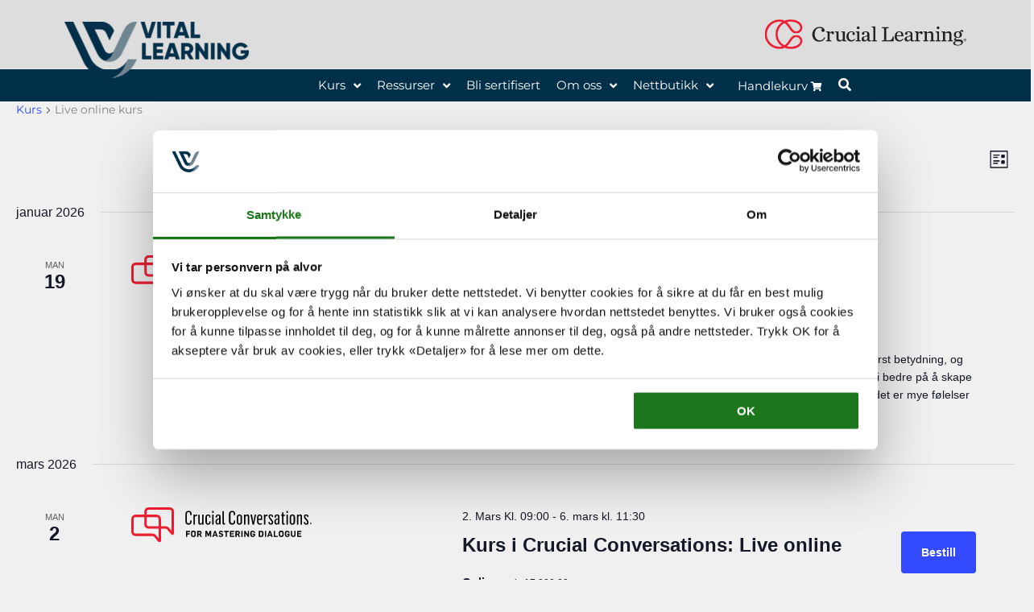

--- FILE ---
content_type: text/html; charset=UTF-8
request_url: https://vitallearning.no/kurs/kategori/live-online/
body_size: 72003
content:
<!DOCTYPE html>
<html lang="nb-NO">
<head>
<meta charset="UTF-8">
<meta name="viewport" content="width=device-width, initial-scale=1">
	<link rel="profile" href="https://gmpg.org/xfn/11"> 
	<script type="text/javascript">
	window.dataLayer = window.dataLayer || [];

	function gtag() {
		dataLayer.push(arguments);
	}

	gtag("consent", "default", {
		ad_personalization: "denied",
		ad_storage: "denied",
		ad_user_data: "denied",
		analytics_storage: "denied",
		functionality_storage: "denied",
		personalization_storage: "denied",
		security_storage: "granted",
		wait_for_update: 500,
	});
	gtag("set", "ads_data_redaction", true);
	</script>
<script type="text/javascript"
		id="Cookiebot"
		src="https://consent.cookiebot.com/uc.js"
		data-implementation="wp"
		data-cbid="350b5ca6-8422-4727-b571-9b9533417114"
						data-culture="NB"
				async	></script>
<link rel='stylesheet' id='tribe-events-views-v2-bootstrap-datepicker-styles-css' href='https://vitallearning.no/wp-content/plugins/the-events-calendar/vendor/bootstrap-datepicker/css/bootstrap-datepicker.standalone.min.css?ver=6.15.13.1' media='all' />
<link rel='stylesheet' id='tec-variables-skeleton-css' href='https://vitallearning.no/wp-content/plugins/event-tickets/common/build/css/variables-skeleton.css?ver=6.10.1' media='all' />
<link rel='stylesheet' id='tribe-common-skeleton-style-css' href='https://vitallearning.no/wp-content/plugins/event-tickets/common/build/css/common-skeleton.css?ver=6.10.1' media='all' />
<link rel='stylesheet' id='tribe-tooltipster-css-css' href='https://vitallearning.no/wp-content/plugins/event-tickets/common/vendor/tooltipster/tooltipster.bundle.min.css?ver=6.10.1' media='all' />
<link rel='stylesheet' id='tribe-events-views-v2-skeleton-css' href='https://vitallearning.no/wp-content/plugins/the-events-calendar/build/css/views-skeleton.css?ver=6.15.13.1' media='all' />
<link rel='stylesheet' id='tec-variables-full-css' href='https://vitallearning.no/wp-content/plugins/event-tickets/common/build/css/variables-full.css?ver=6.10.1' media='all' />
<link rel='stylesheet' id='tribe-common-full-style-css' href='https://vitallearning.no/wp-content/plugins/event-tickets/common/build/css/common-full.css?ver=6.10.1' media='all' />
<link rel='stylesheet' id='tribe-events-views-v2-full-css' href='https://vitallearning.no/wp-content/plugins/the-events-calendar/build/css/views-full.css?ver=6.15.13.1' media='all' />
<link rel='stylesheet' id='tribe-events-views-v2-print-css' href='https://vitallearning.no/wp-content/plugins/the-events-calendar/build/css/views-print.css?ver=6.15.13.1' media='print' />
<link rel='stylesheet' id='tribe-events-pro-views-v2-print-css' href='https://vitallearning.no/wp-content/plugins/events-calendar-pro/build/css/views-print.css?ver=7.7.11' media='print' />
<meta name='robots' content='index, follow, max-image-preview:large, max-snippet:-1, max-video-preview:-1' />

            <script data-no-defer="1" data-ezscrex="false" data-cfasync="false" data-pagespeed-no-defer data-cookieconsent="ignore">
                var ctPublicFunctions = {"_ajax_nonce":"9e22893a4e","_rest_nonce":"bd61b9c6af","_ajax_url":"\/wp-admin\/admin-ajax.php","_rest_url":"https:\/\/vitallearning.no\/wp-json\/","data__cookies_type":"none","data__ajax_type":"rest","data__bot_detector_enabled":"1","data__frontend_data_log_enabled":1,"cookiePrefix":"","wprocket_detected":false,"host_url":"vitallearning.no","text__ee_click_to_select":"Klikk for \u00e5 velge alle dataene","text__ee_original_email":"Den fullstendige er","text__ee_got_it":"Skj\u00f8nner","text__ee_blocked":"Blokkert","text__ee_cannot_connect":"Kan ikke koble til","text__ee_cannot_decode":"Kan ikke dekode e-post. Ukjent \u00e5rsak","text__ee_email_decoder":"CleanTalk e-postdekoder","text__ee_wait_for_decoding":"Magien er p\u00e5 vei!","text__ee_decoding_process":"Vennligst vent noen sekunder mens vi dekoder kontaktdataene."}
            </script>
        
            <script data-no-defer="1" data-ezscrex="false" data-cfasync="false" data-pagespeed-no-defer data-cookieconsent="ignore">
                var ctPublic = {"_ajax_nonce":"9e22893a4e","settings__forms__check_internal":"0","settings__forms__check_external":"0","settings__forms__force_protection":0,"settings__forms__search_test":"1","settings__forms__wc_add_to_cart":"0","settings__data__bot_detector_enabled":"1","settings__sfw__anti_crawler":0,"blog_home":"https:\/\/vitallearning.no\/","pixel__setting":"3","pixel__enabled":true,"pixel__url":null,"data__email_check_before_post":"1","data__email_check_exist_post":"1","data__cookies_type":"none","data__key_is_ok":true,"data__visible_fields_required":true,"wl_brandname":"Anti-Spam by CleanTalk","wl_brandname_short":"CleanTalk","ct_checkjs_key":"474ad116b29beafd483ab26b0ad35453438c60e7011eca340dee866f6828d8c4","emailEncoderPassKey":"831d84e8adb111679e8ffa09db3b3c31","bot_detector_forms_excluded":"W10=","advancedCacheExists":false,"varnishCacheExists":false,"wc_ajax_add_to_cart":false}
            </script>
        
	<!-- This site is optimized with the Yoast SEO plugin v26.7 - https://yoast.com/wordpress/plugins/seo/ -->
	<title>Kurs fra 18.02.2025 &#8211; 09.12.2025 &#8250; Live online kurs &#8250;  &#8211; Vital Learning Norge</title>
	<meta property="og:locale" content="nb_NO" />
	<meta property="og:type" content="website" />
	<meta property="og:url" content="https://produktivnorge.no/kurs/kategori/live-online/" />
	<meta property="og:site_name" content="Vital Learning Norge" />
	<script type="application/ld+json" class="yoast-schema-graph">{"@context":"https://schema.org","@graph":[{"@type":"CollectionPage","@id":"https://produktivnorge.no/kurs/kategori/live-online/","url":"https://produktivnorge.no/kurs/kategori/live-online/","name":"","isPartOf":{"@id":"https://vitallearning.no/#website"},"primaryImageOfPage":{"@id":"https://produktivnorge.no/kurs/kategori/live-online/#primaryimage"},"image":{"@id":"https://produktivnorge.no/kurs/kategori/live-online/#primaryimage"},"thumbnailUrl":"https://vitallearning.no/wp-content/uploads/2023/02/logo-course-gtd.svg","breadcrumb":{"@id":"https://produktivnorge.no/kurs/kategori/live-online/#breadcrumb"},"inLanguage":"nb-NO"},{"@type":"ImageObject","inLanguage":"nb-NO","@id":"https://produktivnorge.no/kurs/kategori/live-online/#primaryimage","url":"https://vitallearning.no/wp-content/uploads/2023/02/logo-course-gtd.svg","contentUrl":"https://vitallearning.no/wp-content/uploads/2023/02/logo-course-gtd.svg","width":212.55,"height":42.67,"caption":"Getting Things Done logo"},{"@type":"BreadcrumbList","@id":"https://produktivnorge.no/kurs/kategori/live-online/#breadcrumb","itemListElement":[{"@type":"ListItem","position":1,"name":"Hjem","item":"https://vitallearning.no/"},{"@type":"ListItem","position":2,"name":"Live online kurs"}]},{"@type":"WebSite","@id":"https://vitallearning.no/#website","url":"https://vitallearning.no/","name":"Vital Learning Norge","description":"","publisher":{"@id":"https://vitallearning.no/#organization"},"potentialAction":[{"@type":"SearchAction","target":{"@type":"EntryPoint","urlTemplate":"https://vitallearning.no/?s={search_term_string}"},"query-input":{"@type":"PropertyValueSpecification","valueRequired":true,"valueName":"search_term_string"}}],"inLanguage":"nb-NO"},{"@type":"Organization","@id":"https://vitallearning.no/#organization","name":"ProduktivNorge AS","url":"https://vitallearning.no/","logo":{"@type":"ImageObject","inLanguage":"nb-NO","@id":"https://vitallearning.no/#/schema/logo/image/","url":"https://vitallearning.no/wp-content/uploads/2021/08/gtd-sosial-deling-ikon-1.png","contentUrl":"https://vitallearning.no/wp-content/uploads/2021/08/gtd-sosial-deling-ikon-1.png","width":1200,"height":628,"caption":"ProduktivNorge AS"},"image":{"@id":"https://vitallearning.no/#/schema/logo/image/"},"sameAs":["https://www.facebook.com/produktivNorge/","https://x.com/GTDnordic","https://instagram.com/mortenrovik","https://www.linkedin.com/company/produktivnorge-as","https://www.pinterest.com/source/produktivnorge.no/","https://www.youtube.com/user/mortenrovik"]}]}</script>
	<!-- / Yoast SEO plugin. -->


<link rel='dns-prefetch' href='//fd.cleantalk.org' />
<link rel='dns-prefetch' href='//fonts.googleapis.com' />
<link rel='dns-prefetch' href='//www.googletagmanager.com' />
<link rel="alternate" type="application/rss+xml" title="Vital Learning Norge &raquo; strøm" href="https://vitallearning.no/feed/" />
<link rel="alternate" type="text/calendar" title="Vital Learning Norge &raquo; iCal-feed" href="https://vitallearning.no/kurs/?ical=1" />
<link rel="alternate" type="application/rss+xml" title="Vital Learning Norge &raquo; Kurs-strøm" href="https://vitallearning.no/kurs/feed/" />
		<!-- This site uses the Google Analytics by MonsterInsights plugin v9.11.1 - Using Analytics tracking - https://www.monsterinsights.com/ -->
							<script src="//www.googletagmanager.com/gtag/js?id=G-07RWK831LS"  data-cfasync="false" data-wpfc-render="false" type="text/plain" data-cookieconsent="statistics" async></script>
			<script data-cfasync="false" data-wpfc-render="false" type="text/plain" data-cookieconsent="statistics">
				var mi_version = '9.11.1';
				var mi_track_user = true;
				var mi_no_track_reason = '';
								var MonsterInsightsDefaultLocations = {"page_location":"https:\/\/vitallearning.no\/kurs\/kategori\/live-online\/"};
								if ( typeof MonsterInsightsPrivacyGuardFilter === 'function' ) {
					var MonsterInsightsLocations = (typeof MonsterInsightsExcludeQuery === 'object') ? MonsterInsightsPrivacyGuardFilter( MonsterInsightsExcludeQuery ) : MonsterInsightsPrivacyGuardFilter( MonsterInsightsDefaultLocations );
				} else {
					var MonsterInsightsLocations = (typeof MonsterInsightsExcludeQuery === 'object') ? MonsterInsightsExcludeQuery : MonsterInsightsDefaultLocations;
				}

								var disableStrs = [
										'ga-disable-G-07RWK831LS',
									];

				/* Function to detect opted out users */
				function __gtagTrackerIsOptedOut() {
					for (var index = 0; index < disableStrs.length; index++) {
						if (document.cookie.indexOf(disableStrs[index] + '=true') > -1) {
							return true;
						}
					}

					return false;
				}

				/* Disable tracking if the opt-out cookie exists. */
				if (__gtagTrackerIsOptedOut()) {
					for (var index = 0; index < disableStrs.length; index++) {
						window[disableStrs[index]] = true;
					}
				}

				/* Opt-out function */
				function __gtagTrackerOptout() {
					for (var index = 0; index < disableStrs.length; index++) {
						document.cookie = disableStrs[index] + '=true; expires=Thu, 31 Dec 2099 23:59:59 UTC; path=/';
						window[disableStrs[index]] = true;
					}
				}

				if ('undefined' === typeof gaOptout) {
					function gaOptout() {
						__gtagTrackerOptout();
					}
				}
								window.dataLayer = window.dataLayer || [];

				window.MonsterInsightsDualTracker = {
					helpers: {},
					trackers: {},
				};
				if (mi_track_user) {
					function __gtagDataLayer() {
						dataLayer.push(arguments);
					}

					function __gtagTracker(type, name, parameters) {
						if (!parameters) {
							parameters = {};
						}

						if (parameters.send_to) {
							__gtagDataLayer.apply(null, arguments);
							return;
						}

						if (type === 'event') {
														parameters.send_to = monsterinsights_frontend.v4_id;
							var hookName = name;
							if (typeof parameters['event_category'] !== 'undefined') {
								hookName = parameters['event_category'] + ':' + name;
							}

							if (typeof MonsterInsightsDualTracker.trackers[hookName] !== 'undefined') {
								MonsterInsightsDualTracker.trackers[hookName](parameters);
							} else {
								__gtagDataLayer('event', name, parameters);
							}
							
						} else {
							__gtagDataLayer.apply(null, arguments);
						}
					}

					__gtagTracker('js', new Date());
					__gtagTracker('set', {
						'developer_id.dZGIzZG': true,
											});
					if ( MonsterInsightsLocations.page_location ) {
						__gtagTracker('set', MonsterInsightsLocations);
					}
										__gtagTracker('config', 'G-07RWK831LS', {"forceSSL":"true","anonymize_ip":"true"} );
										window.gtag = __gtagTracker;										(function () {
						/* https://developers.google.com/analytics/devguides/collection/analyticsjs/ */
						/* ga and __gaTracker compatibility shim. */
						var noopfn = function () {
							return null;
						};
						var newtracker = function () {
							return new Tracker();
						};
						var Tracker = function () {
							return null;
						};
						var p = Tracker.prototype;
						p.get = noopfn;
						p.set = noopfn;
						p.send = function () {
							var args = Array.prototype.slice.call(arguments);
							args.unshift('send');
							__gaTracker.apply(null, args);
						};
						var __gaTracker = function () {
							var len = arguments.length;
							if (len === 0) {
								return;
							}
							var f = arguments[len - 1];
							if (typeof f !== 'object' || f === null || typeof f.hitCallback !== 'function') {
								if ('send' === arguments[0]) {
									var hitConverted, hitObject = false, action;
									if ('event' === arguments[1]) {
										if ('undefined' !== typeof arguments[3]) {
											hitObject = {
												'eventAction': arguments[3],
												'eventCategory': arguments[2],
												'eventLabel': arguments[4],
												'value': arguments[5] ? arguments[5] : 1,
											}
										}
									}
									if ('pageview' === arguments[1]) {
										if ('undefined' !== typeof arguments[2]) {
											hitObject = {
												'eventAction': 'page_view',
												'page_path': arguments[2],
											}
										}
									}
									if (typeof arguments[2] === 'object') {
										hitObject = arguments[2];
									}
									if (typeof arguments[5] === 'object') {
										Object.assign(hitObject, arguments[5]);
									}
									if ('undefined' !== typeof arguments[1].hitType) {
										hitObject = arguments[1];
										if ('pageview' === hitObject.hitType) {
											hitObject.eventAction = 'page_view';
										}
									}
									if (hitObject) {
										action = 'timing' === arguments[1].hitType ? 'timing_complete' : hitObject.eventAction;
										hitConverted = mapArgs(hitObject);
										__gtagTracker('event', action, hitConverted);
									}
								}
								return;
							}

							function mapArgs(args) {
								var arg, hit = {};
								var gaMap = {
									'eventCategory': 'event_category',
									'eventAction': 'event_action',
									'eventLabel': 'event_label',
									'eventValue': 'event_value',
									'nonInteraction': 'non_interaction',
									'timingCategory': 'event_category',
									'timingVar': 'name',
									'timingValue': 'value',
									'timingLabel': 'event_label',
									'page': 'page_path',
									'location': 'page_location',
									'title': 'page_title',
									'referrer' : 'page_referrer',
								};
								for (arg in args) {
																		if (!(!args.hasOwnProperty(arg) || !gaMap.hasOwnProperty(arg))) {
										hit[gaMap[arg]] = args[arg];
									} else {
										hit[arg] = args[arg];
									}
								}
								return hit;
							}

							try {
								f.hitCallback();
							} catch (ex) {
							}
						};
						__gaTracker.create = newtracker;
						__gaTracker.getByName = newtracker;
						__gaTracker.getAll = function () {
							return [];
						};
						__gaTracker.remove = noopfn;
						__gaTracker.loaded = true;
						window['__gaTracker'] = __gaTracker;
					})();
									} else {
										console.log("");
					(function () {
						function __gtagTracker() {
							return null;
						}

						window['__gtagTracker'] = __gtagTracker;
						window['gtag'] = __gtagTracker;
					})();
									}
			</script>
							<!-- / Google Analytics by MonsterInsights -->
				<script data-cfasync="false" data-wpfc-render="false" type="text/plain" data-cookieconsent="statistics">
			window.MonsterInsightsDualTracker.helpers.mapProductItem = function (uaItem) {
				var prefixIndex, prefixKey, mapIndex;
				
				var toBePrefixed = ['id', 'name', 'list_name', 'brand', 'category', 'variant'];

				var item = {};

				var fieldMap = {
					'price': 'price',
					'list_position': 'index',
					'quantity': 'quantity',
					'position': 'index',
				};

				for (mapIndex in fieldMap) {
					if (uaItem.hasOwnProperty(mapIndex)) {
						item[fieldMap[mapIndex]] = uaItem[mapIndex];
					}
				}

				for (prefixIndex = 0; prefixIndex < toBePrefixed.length; prefixIndex++) {
					prefixKey = toBePrefixed[prefixIndex];
					if (typeof uaItem[prefixKey] !== 'undefined') {
						item['item_' + prefixKey] = uaItem[prefixKey];
					}
				}

				return item;
			};

			MonsterInsightsDualTracker.trackers['view_item_list'] = function (parameters) {
				var items = parameters.items;
				var listName, itemIndex, item, itemListName;
				var lists = {
					'_': {items: [], 'send_to': monsterinsights_frontend.v4_id},
				};

				for (itemIndex = 0; itemIndex < items.length; itemIndex++) {
					item = MonsterInsightsDualTracker.helpers.mapProductItem(items[itemIndex]);

					if (typeof item['item_list_name'] === 'undefined') {
						lists['_'].items.push(item);
					} else {
						itemListName = item['item_list_name'];
						if (typeof lists[itemListName] === 'undefined') {
							lists[itemListName] = {
								'items': [],
								'item_list_name': itemListName,
								'send_to': monsterinsights_frontend.v4_id,
							};
						}

						lists[itemListName].items.push(item);
					}
				}

				for (listName in lists) {
					__gtagDataLayer('event', 'view_item_list', lists[listName]);
				}
			};

			MonsterInsightsDualTracker.trackers['select_content'] = function (parameters) {
				const items = parameters.items.map(MonsterInsightsDualTracker.helpers.mapProductItem);
				__gtagDataLayer('event', 'select_item', {items: items, send_to: parameters.send_to});
			};

			MonsterInsightsDualTracker.trackers['view_item'] = function (parameters) {
				const items = parameters.items.map(MonsterInsightsDualTracker.helpers.mapProductItem);
				__gtagDataLayer('event', 'view_item', {items: items, send_to: parameters.send_to});
			};
		</script>
			<script data-cfasync="false" data-wpfc-render="false" type="text/plain" data-cookieconsent="statistics">
		if (window.hasOwnProperty('MonsterInsightsDualTracker')){
			window.MonsterInsightsDualTracker.trackers['form:impression'] = function (parameters) {
				__gtagDataLayer('event', 'form_impression', {
					form_id: parameters.event_label,
					content_type: 'form',
					non_interaction: true,
					send_to: parameters.send_to,
				});
			};

			window.MonsterInsightsDualTracker.trackers['form:conversion'] = function (parameters) {
				__gtagDataLayer('event', 'generate_lead', {
					form_id: parameters.event_label,
					send_to: parameters.send_to,
				});
			};
		}
	</script>
	<style id='wp-img-auto-sizes-contain-inline-css'>
img:is([sizes=auto i],[sizes^="auto," i]){contain-intrinsic-size:3000px 1500px}
/*# sourceURL=wp-img-auto-sizes-contain-inline-css */
</style>

<link rel='stylesheet' id='woocommerce-pdf-frontend-css-css' href='https://vitallearning.no/wp-content/plugins/woocommerce-pdf-invoice/assets/css/woocommerce-pdf-frontend-css.css?ver=5.1.1' media='all' />
<link rel='stylesheet' id='jet-menu-astra-css' href='https://vitallearning.no/wp-content/plugins/jet-menu/integration/themes/astra/assets/css/style.css?ver=2.4.18' media='all' />
<link rel='stylesheet' id='astra-theme-css-css' href='https://vitallearning.no/wp-content/themes/astra/assets/css/minified/main.min.css?ver=4.12.0' media='all' />
<style id='astra-theme-css-inline-css'>
:root{--ast-post-nav-space:0;--ast-container-default-xlg-padding:6.67em;--ast-container-default-lg-padding:5.67em;--ast-container-default-slg-padding:4.34em;--ast-container-default-md-padding:3.34em;--ast-container-default-sm-padding:6.67em;--ast-container-default-xs-padding:2.4em;--ast-container-default-xxs-padding:1.4em;--ast-code-block-background:#EEEEEE;--ast-comment-inputs-background:#FAFAFA;--ast-normal-container-width:1260px;--ast-narrow-container-width:750px;--ast-blog-title-font-weight:normal;--ast-blog-meta-weight:inherit;--ast-global-color-primary:var(--ast-global-color-5);--ast-global-color-secondary:var(--ast-global-color-4);--ast-global-color-alternate-background:var(--ast-global-color-7);--ast-global-color-subtle-background:var(--ast-global-color-6);--ast-bg-style-guide:var( --ast-global-color-secondary,--ast-global-color-5 );--ast-shadow-style-guide:0px 0px 4px 0 #00000057;--ast-global-dark-bg-style:#fff;--ast-global-dark-lfs:#fbfbfb;--ast-widget-bg-color:#fafafa;--ast-wc-container-head-bg-color:#fbfbfb;--ast-title-layout-bg:#eeeeee;--ast-search-border-color:#e7e7e7;--ast-lifter-hover-bg:#e6e6e6;--ast-gallery-block-color:#000;--srfm-color-input-label:var(--ast-global-color-2);}html{font-size:93.75%;}a,.page-title{color:#c92424;}a:hover,a:focus{color:var(--ast-global-color-1);}body,button,input,select,textarea,.ast-button,.ast-custom-button{font-family:'Montserrat',sans-serif;font-weight:inherit;font-size:15px;font-size:1rem;}blockquote{color:var(--ast-global-color-3);}.site-title{font-size:35px;font-size:2.3333333333333rem;display:none;}header .custom-logo-link img{max-width:229px;width:229px;}.astra-logo-svg{width:229px;}.site-header .site-description{font-size:15px;font-size:1rem;display:none;}.entry-title{font-size:30px;font-size:2rem;}.archive .ast-article-post .ast-article-inner,.blog .ast-article-post .ast-article-inner,.archive .ast-article-post .ast-article-inner:hover,.blog .ast-article-post .ast-article-inner:hover{overflow:hidden;}h1,.entry-content :where(h1){font-size:40px;font-size:2.6666666666667rem;line-height:1.4em;}h2,.entry-content :where(h2){font-size:30px;font-size:2rem;line-height:1.3em;}h3,.entry-content :where(h3){font-size:25px;font-size:1.6666666666667rem;line-height:1.3em;}h4,.entry-content :where(h4){font-size:20px;font-size:1.3333333333333rem;line-height:1.2em;}h5,.entry-content :where(h5){font-size:18px;font-size:1.2rem;line-height:1.2em;}h6,.entry-content :where(h6){font-size:15px;font-size:1rem;line-height:1.25em;}::selection{background-color:#c92424;color:#ffffff;}body,h1,h2,h3,h4,h5,h6,.entry-title a,.entry-content :where(h1,h2,h3,h4,h5,h6){color:var(--ast-global-color-3);}.tagcloud a:hover,.tagcloud a:focus,.tagcloud a.current-item{color:#ffffff;border-color:#c92424;background-color:#c92424;}input:focus,input[type="text"]:focus,input[type="email"]:focus,input[type="url"]:focus,input[type="password"]:focus,input[type="reset"]:focus,input[type="search"]:focus,textarea:focus{border-color:#c92424;}input[type="radio"]:checked,input[type=reset],input[type="checkbox"]:checked,input[type="checkbox"]:hover:checked,input[type="checkbox"]:focus:checked,input[type=range]::-webkit-slider-thumb{border-color:#c92424;background-color:#c92424;box-shadow:none;}.site-footer a:hover + .post-count,.site-footer a:focus + .post-count{background:#c92424;border-color:#c92424;}.single .nav-links .nav-previous,.single .nav-links .nav-next{color:#c92424;}.entry-meta,.entry-meta *{line-height:1.45;color:#c92424;}.entry-meta a:not(.ast-button):hover,.entry-meta a:not(.ast-button):hover *,.entry-meta a:not(.ast-button):focus,.entry-meta a:not(.ast-button):focus *,.page-links > .page-link,.page-links .page-link:hover,.post-navigation a:hover{color:var(--ast-global-color-1);}#cat option,.secondary .calendar_wrap thead a,.secondary .calendar_wrap thead a:visited{color:#c92424;}.secondary .calendar_wrap #today,.ast-progress-val span{background:#c92424;}.secondary a:hover + .post-count,.secondary a:focus + .post-count{background:#c92424;border-color:#c92424;}.calendar_wrap #today > a{color:#ffffff;}.page-links .page-link,.single .post-navigation a{color:#c92424;}.ast-search-menu-icon .search-form button.search-submit{padding:0 4px;}.ast-search-menu-icon form.search-form{padding-right:0;}.ast-search-menu-icon.slide-search input.search-field{width:0;}.ast-header-search .ast-search-menu-icon.ast-dropdown-active .search-form,.ast-header-search .ast-search-menu-icon.ast-dropdown-active .search-field:focus{transition:all 0.2s;}.search-form input.search-field:focus{outline:none;}.ast-archive-title{color:var(--ast-global-color-2);}.wp-block-latest-posts > li > a{color:var(--ast-global-color-2);}.widget-title,.widget .wp-block-heading{font-size:21px;font-size:1.4rem;color:var(--ast-global-color-2);}.single .ast-author-details .author-title{color:var(--ast-global-color-1);}.ast-search-menu-icon.slide-search a:focus-visible:focus-visible,.astra-search-icon:focus-visible,#close:focus-visible,a:focus-visible,.ast-menu-toggle:focus-visible,.site .skip-link:focus-visible,.wp-block-loginout input:focus-visible,.wp-block-search.wp-block-search__button-inside .wp-block-search__inside-wrapper,.ast-header-navigation-arrow:focus-visible,.woocommerce .wc-proceed-to-checkout > .checkout-button:focus-visible,.woocommerce .woocommerce-MyAccount-navigation ul li a:focus-visible,.ast-orders-table__row .ast-orders-table__cell:focus-visible,.woocommerce .woocommerce-order-details .order-again > .button:focus-visible,.woocommerce .woocommerce-message a.button.wc-forward:focus-visible,.woocommerce #minus_qty:focus-visible,.woocommerce #plus_qty:focus-visible,a#ast-apply-coupon:focus-visible,.woocommerce .woocommerce-info a:focus-visible,.woocommerce .astra-shop-summary-wrap a:focus-visible,.woocommerce a.wc-forward:focus-visible,#ast-apply-coupon:focus-visible,.woocommerce-js .woocommerce-mini-cart-item a.remove:focus-visible,#close:focus-visible,.button.search-submit:focus-visible,#search_submit:focus,.normal-search:focus-visible,.ast-header-account-wrap:focus-visible,.woocommerce .ast-on-card-button.ast-quick-view-trigger:focus,.astra-cart-drawer-close:focus,.ast-single-variation:focus,.ast-woocommerce-product-gallery__image:focus,.ast-button:focus,.woocommerce-product-gallery--with-images [data-controls="prev"]:focus-visible,.woocommerce-product-gallery--with-images [data-controls="next"]:focus-visible,.ast-builder-button-wrap:has(.ast-custom-button-link:focus),.ast-builder-button-wrap .ast-custom-button-link:focus{outline-style:dotted;outline-color:inherit;outline-width:thin;}input:focus,input[type="text"]:focus,input[type="email"]:focus,input[type="url"]:focus,input[type="password"]:focus,input[type="reset"]:focus,input[type="search"]:focus,input[type="number"]:focus,textarea:focus,.wp-block-search__input:focus,[data-section="section-header-mobile-trigger"] .ast-button-wrap .ast-mobile-menu-trigger-minimal:focus,.ast-mobile-popup-drawer.active .menu-toggle-close:focus,.woocommerce-ordering select.orderby:focus,#ast-scroll-top:focus,#coupon_code:focus,.woocommerce-page #comment:focus,.woocommerce #reviews #respond input#submit:focus,.woocommerce a.add_to_cart_button:focus,.woocommerce .button.single_add_to_cart_button:focus,.woocommerce .woocommerce-cart-form button:focus,.woocommerce .woocommerce-cart-form__cart-item .quantity .qty:focus,.woocommerce .woocommerce-billing-fields .woocommerce-billing-fields__field-wrapper .woocommerce-input-wrapper > .input-text:focus,.woocommerce #order_comments:focus,.woocommerce #place_order:focus,.woocommerce .woocommerce-address-fields .woocommerce-address-fields__field-wrapper .woocommerce-input-wrapper > .input-text:focus,.woocommerce .woocommerce-MyAccount-content form button:focus,.woocommerce .woocommerce-MyAccount-content .woocommerce-EditAccountForm .woocommerce-form-row .woocommerce-Input.input-text:focus,.woocommerce .ast-woocommerce-container .woocommerce-pagination ul.page-numbers li a:focus,body #content .woocommerce form .form-row .select2-container--default .select2-selection--single:focus,#ast-coupon-code:focus,.woocommerce.woocommerce-js .quantity input[type=number]:focus,.woocommerce-js .woocommerce-mini-cart-item .quantity input[type=number]:focus,.woocommerce p#ast-coupon-trigger:focus{border-style:dotted;border-color:inherit;border-width:thin;}input{outline:none;}.woocommerce-js input[type=text]:focus,.woocommerce-js input[type=email]:focus,.woocommerce-js textarea:focus,input[type=number]:focus,.comments-area textarea#comment:focus,.comments-area textarea#comment:active,.comments-area .ast-comment-formwrap input[type="text"]:focus,.comments-area .ast-comment-formwrap input[type="text"]:active{outline-style:unset;outline-color:inherit;outline-width:thin;}.ast-logo-title-inline .site-logo-img{padding-right:1em;}.site-logo-img img{ transition:all 0.2s linear;}body .ast-oembed-container *{position:absolute;top:0;width:100%;height:100%;left:0;}body .wp-block-embed-pocket-casts .ast-oembed-container *{position:unset;}.ast-single-post-featured-section + article {margin-top: 2em;}.site-content .ast-single-post-featured-section img {width: 100%;overflow: hidden;object-fit: cover;}.site > .ast-single-related-posts-container {margin-top: 0;}@media (min-width: 922px) {.ast-desktop .ast-container--narrow {max-width: var(--ast-narrow-container-width);margin: 0 auto;}}@media (max-width:921.9px){#ast-desktop-header{display:none;}}@media (min-width:922px){#ast-mobile-header{display:none;}}.wp-block-buttons.aligncenter{justify-content:center;}.wp-block-button.is-style-outline .wp-block-button__link{border-color:#c92424;}div.wp-block-button.is-style-outline > .wp-block-button__link:not(.has-text-color),div.wp-block-button.wp-block-button__link.is-style-outline:not(.has-text-color){color:#c92424;}.wp-block-button.is-style-outline .wp-block-button__link:hover,.wp-block-buttons .wp-block-button.is-style-outline .wp-block-button__link:focus,.wp-block-buttons .wp-block-button.is-style-outline > .wp-block-button__link:not(.has-text-color):hover,.wp-block-buttons .wp-block-button.wp-block-button__link.is-style-outline:not(.has-text-color):hover{color:#ffffff;background-color:var(--ast-global-color-1);border-color:var(--ast-global-color-1);}.post-page-numbers.current .page-link,.ast-pagination .page-numbers.current{color:#ffffff;border-color:#c92424;background-color:#c92424;}.wp-block-button.is-style-outline .wp-block-button__link.wp-element-button,.ast-outline-button{border-color:#c92424;font-family:inherit;font-weight:inherit;line-height:1em;border-top-left-radius:2px;border-top-right-radius:2px;border-bottom-right-radius:2px;border-bottom-left-radius:2px;}.wp-block-buttons .wp-block-button.is-style-outline > .wp-block-button__link:not(.has-text-color),.wp-block-buttons .wp-block-button.wp-block-button__link.is-style-outline:not(.has-text-color),.ast-outline-button{color:#c92424;}.wp-block-button.is-style-outline .wp-block-button__link:hover,.wp-block-buttons .wp-block-button.is-style-outline .wp-block-button__link:focus,.wp-block-buttons .wp-block-button.is-style-outline > .wp-block-button__link:not(.has-text-color):hover,.wp-block-buttons .wp-block-button.wp-block-button__link.is-style-outline:not(.has-text-color):hover,.ast-outline-button:hover,.ast-outline-button:focus,.wp-block-uagb-buttons-child .uagb-buttons-repeater.ast-outline-button:hover,.wp-block-uagb-buttons-child .uagb-buttons-repeater.ast-outline-button:focus{color:#ffffff;background-color:var(--ast-global-color-1);border-color:var(--ast-global-color-1);}.wp-block-button .wp-block-button__link.wp-element-button.is-style-outline:not(.has-background),.wp-block-button.is-style-outline>.wp-block-button__link.wp-element-button:not(.has-background),.ast-outline-button{background-color:transparent;}.entry-content[data-ast-blocks-layout] > figure{margin-bottom:1em;}h1.widget-title{font-weight:inherit;}h2.widget-title{font-weight:inherit;}h3.widget-title{font-weight:inherit;}.elementor-widget-container .elementor-loop-container .e-loop-item[data-elementor-type="loop-item"]{width:100%;}.review-rating{display:flex;align-items:center;order:2;}@media (max-width:921px){.ast-left-sidebar #content > .ast-container{display:flex;flex-direction:column-reverse;width:100%;}.ast-separate-container .ast-article-post,.ast-separate-container .ast-article-single{padding:1.5em 2.14em;}.ast-author-box img.avatar{margin:20px 0 0 0;}}@media (min-width:922px){.ast-separate-container.ast-right-sidebar #primary,.ast-separate-container.ast-left-sidebar #primary{border:0;}.search-no-results.ast-separate-container #primary{margin-bottom:4em;}}.wp-block-button .wp-block-button__link{color:#ffffff;}.wp-block-button .wp-block-button__link:hover,.wp-block-button .wp-block-button__link:focus{color:#ffffff;background-color:var(--ast-global-color-1);border-color:var(--ast-global-color-1);}.elementor-widget-heading h1.elementor-heading-title{line-height:1.4em;}.elementor-widget-heading h2.elementor-heading-title{line-height:1.3em;}.elementor-widget-heading h3.elementor-heading-title{line-height:1.3em;}.elementor-widget-heading h4.elementor-heading-title{line-height:1.2em;}.elementor-widget-heading h5.elementor-heading-title{line-height:1.2em;}.elementor-widget-heading h6.elementor-heading-title{line-height:1.25em;}.wp-block-button .wp-block-button__link,.wp-block-search .wp-block-search__button,body .wp-block-file .wp-block-file__button{border-color:#c92424;background-color:#c92424;color:#ffffff;font-family:inherit;font-weight:inherit;line-height:1em;border-top-left-radius:2px;border-top-right-radius:2px;border-bottom-right-radius:2px;border-bottom-left-radius:2px;padding-top:15px;padding-right:30px;padding-bottom:15px;padding-left:30px;}@media (max-width:921px){.wp-block-button .wp-block-button__link,.wp-block-search .wp-block-search__button,body .wp-block-file .wp-block-file__button{padding-top:14px;padding-right:28px;padding-bottom:14px;padding-left:28px;}}@media (max-width:544px){.wp-block-button .wp-block-button__link,.wp-block-search .wp-block-search__button,body .wp-block-file .wp-block-file__button{padding-top:12px;padding-right:24px;padding-bottom:12px;padding-left:24px;}}.menu-toggle,button,.ast-button,.ast-custom-button,.button,input#submit,input[type="button"],input[type="submit"],input[type="reset"],form[CLASS*="wp-block-search__"].wp-block-search .wp-block-search__inside-wrapper .wp-block-search__button,body .wp-block-file .wp-block-file__button{border-style:solid;border-top-width:0;border-right-width:0;border-left-width:0;border-bottom-width:0;color:#ffffff;border-color:#c92424;background-color:#c92424;padding-top:15px;padding-right:30px;padding-bottom:15px;padding-left:30px;font-family:inherit;font-weight:inherit;line-height:1em;border-top-left-radius:2px;border-top-right-radius:2px;border-bottom-right-radius:2px;border-bottom-left-radius:2px;}button:focus,.menu-toggle:hover,button:hover,.ast-button:hover,.ast-custom-button:hover .button:hover,.ast-custom-button:hover ,input[type=reset]:hover,input[type=reset]:focus,input#submit:hover,input#submit:focus,input[type="button"]:hover,input[type="button"]:focus,input[type="submit"]:hover,input[type="submit"]:focus,form[CLASS*="wp-block-search__"].wp-block-search .wp-block-search__inside-wrapper .wp-block-search__button:hover,form[CLASS*="wp-block-search__"].wp-block-search .wp-block-search__inside-wrapper .wp-block-search__button:focus,body .wp-block-file .wp-block-file__button:hover,body .wp-block-file .wp-block-file__button:focus{color:#ffffff;background-color:var(--ast-global-color-1);border-color:var(--ast-global-color-1);}@media (max-width:921px){.menu-toggle,button,.ast-button,.ast-custom-button,.button,input#submit,input[type="button"],input[type="submit"],input[type="reset"],form[CLASS*="wp-block-search__"].wp-block-search .wp-block-search__inside-wrapper .wp-block-search__button,body .wp-block-file .wp-block-file__button{padding-top:14px;padding-right:28px;padding-bottom:14px;padding-left:28px;}}@media (max-width:544px){.menu-toggle,button,.ast-button,.ast-custom-button,.button,input#submit,input[type="button"],input[type="submit"],input[type="reset"],form[CLASS*="wp-block-search__"].wp-block-search .wp-block-search__inside-wrapper .wp-block-search__button,body .wp-block-file .wp-block-file__button{padding-top:12px;padding-right:24px;padding-bottom:12px;padding-left:24px;}}@media (max-width:921px){.ast-mobile-header-stack .main-header-bar .ast-search-menu-icon{display:inline-block;}.ast-header-break-point.ast-header-custom-item-outside .ast-mobile-header-stack .main-header-bar .ast-search-icon{margin:0;}.ast-comment-avatar-wrap img{max-width:2.5em;}.ast-comment-meta{padding:0 1.8888em 1.3333em;}.ast-separate-container .ast-comment-list li.depth-1{padding:1.5em 2.14em;}.ast-separate-container .comment-respond{padding:2em 2.14em;}}@media (min-width:544px){.ast-container{max-width:100%;}}@media (max-width:544px){.ast-separate-container .ast-article-post,.ast-separate-container .ast-article-single,.ast-separate-container .comments-title,.ast-separate-container .ast-archive-description{padding:1.5em 1em;}.ast-separate-container #content .ast-container{padding-left:0.54em;padding-right:0.54em;}.ast-separate-container .ast-comment-list .bypostauthor{padding:.5em;}.ast-search-menu-icon.ast-dropdown-active .search-field{width:170px;}}@media (max-width:921px){.ast-header-break-point .ast-search-menu-icon.slide-search .search-form{right:0;}.ast-header-break-point .ast-mobile-header-stack .ast-search-menu-icon.slide-search .search-form{right:-1em;}}@media (max-width:921px){.site-title{display:none;}.site-header .site-description{display:none;}h1,.entry-content :where(h1){font-size:30px;}h2,.entry-content :where(h2){font-size:25px;}h3,.entry-content :where(h3){font-size:20px;}}@media (max-width:544px){.site-title{display:none;}.site-header .site-description{display:none;}h1,.entry-content :where(h1){font-size:30px;}h2,.entry-content :where(h2){font-size:25px;}h3,.entry-content :where(h3){font-size:20px;}}@media (max-width:921px){html{font-size:85.5%;}}@media (max-width:544px){html{font-size:85.5%;}}@media (min-width:922px){.ast-container{max-width:1300px;}}@media (min-width:922px){.site-content .ast-container{display:flex;}}@media (max-width:921px){.site-content .ast-container{flex-direction:column;}}.ast-blog-layout-6-grid .ast-blog-featured-section:before { content: ""; }.cat-links.badge a,.tags-links.badge a {padding: 4px 8px;border-radius: 3px;font-weight: 400;}.cat-links.underline a,.tags-links.underline a{text-decoration: underline;}@media (min-width:922px){.main-header-menu .sub-menu .menu-item.ast-left-align-sub-menu:hover > .sub-menu,.main-header-menu .sub-menu .menu-item.ast-left-align-sub-menu.focus > .sub-menu{margin-left:-0px;}}.site .comments-area{padding-bottom:3em;}.wp-block-file {display: flex;align-items: center;flex-wrap: wrap;justify-content: space-between;}.wp-block-pullquote {border: none;}.wp-block-pullquote blockquote::before {content: "\201D";font-family: "Helvetica",sans-serif;display: flex;transform: rotate( 180deg );font-size: 6rem;font-style: normal;line-height: 1;font-weight: bold;align-items: center;justify-content: center;}.has-text-align-right > blockquote::before {justify-content: flex-start;}.has-text-align-left > blockquote::before {justify-content: flex-end;}figure.wp-block-pullquote.is-style-solid-color blockquote {max-width: 100%;text-align: inherit;}:root {--wp--custom--ast-default-block-top-padding: ;--wp--custom--ast-default-block-right-padding: ;--wp--custom--ast-default-block-bottom-padding: ;--wp--custom--ast-default-block-left-padding: ;--wp--custom--ast-container-width: 1260px;--wp--custom--ast-content-width-size: 910px;--wp--custom--ast-wide-width-size: 1260px;}.ast-narrow-container {--wp--custom--ast-content-width-size: 750px;--wp--custom--ast-wide-width-size: 750px;}@media(max-width: 921px) {:root {--wp--custom--ast-default-block-top-padding: ;--wp--custom--ast-default-block-right-padding: ;--wp--custom--ast-default-block-bottom-padding: ;--wp--custom--ast-default-block-left-padding: ;}}@media(max-width: 544px) {:root {--wp--custom--ast-default-block-top-padding: ;--wp--custom--ast-default-block-right-padding: ;--wp--custom--ast-default-block-bottom-padding: ;--wp--custom--ast-default-block-left-padding: ;}}.entry-content > .wp-block-group,.entry-content > .wp-block-cover,.entry-content > .wp-block-columns {padding-top: var(--wp--custom--ast-default-block-top-padding);padding-right: var(--wp--custom--ast-default-block-right-padding);padding-bottom: var(--wp--custom--ast-default-block-bottom-padding);padding-left: var(--wp--custom--ast-default-block-left-padding);}.ast-plain-container.ast-no-sidebar .entry-content .alignfull,.ast-page-builder-template .ast-no-sidebar .entry-content .alignfull {margin-left: calc( -50vw + 50%);margin-right: calc( -50vw + 50%);max-width: 100vw;width: 100vw;}.ast-plain-container.ast-no-sidebar .entry-content .alignfull .alignfull,.ast-page-builder-template.ast-no-sidebar .entry-content .alignfull .alignfull,.ast-plain-container.ast-no-sidebar .entry-content .alignfull .alignwide,.ast-page-builder-template.ast-no-sidebar .entry-content .alignfull .alignwide,.ast-plain-container.ast-no-sidebar .entry-content .alignwide .alignfull,.ast-page-builder-template.ast-no-sidebar .entry-content .alignwide .alignfull,.ast-plain-container.ast-no-sidebar .entry-content .alignwide .alignwide,.ast-page-builder-template.ast-no-sidebar .entry-content .alignwide .alignwide,.ast-plain-container.ast-no-sidebar .entry-content .wp-block-column .alignfull,.ast-page-builder-template.ast-no-sidebar .entry-content .wp-block-column .alignfull,.ast-plain-container.ast-no-sidebar .entry-content .wp-block-column .alignwide,.ast-page-builder-template.ast-no-sidebar .entry-content .wp-block-column .alignwide {margin-left: auto;margin-right: auto;width: 100%;}[data-ast-blocks-layout] .wp-block-separator:not(.is-style-dots) {height: 0;}[data-ast-blocks-layout] .wp-block-separator {margin: 20px auto;}[data-ast-blocks-layout] .wp-block-separator:not(.is-style-wide):not(.is-style-dots) {max-width: 100px;}[data-ast-blocks-layout] .wp-block-separator.has-background {padding: 0;}.entry-content[data-ast-blocks-layout] > * {max-width: var(--wp--custom--ast-content-width-size);margin-left: auto;margin-right: auto;}.entry-content[data-ast-blocks-layout] > .alignwide,.entry-content[data-ast-blocks-layout] .wp-block-cover__inner-container,.entry-content[data-ast-blocks-layout] > p {max-width: var(--wp--custom--ast-wide-width-size);}.entry-content[data-ast-blocks-layout] .alignfull {max-width: none;}.entry-content .wp-block-columns {margin-bottom: 0;}blockquote {margin: 1.5em;border-color: rgba(0,0,0,0.05);}.wp-block-quote:not(.has-text-align-right):not(.has-text-align-center) {border-left: 5px solid rgba(0,0,0,0.05);}.has-text-align-right > blockquote,blockquote.has-text-align-right {border-right: 5px solid rgba(0,0,0,0.05);}.has-text-align-left > blockquote,blockquote.has-text-align-left {border-left: 5px solid rgba(0,0,0,0.05);}.wp-block-site-tagline,.wp-block-latest-posts .read-more {margin-top: 15px;}.wp-block-loginout p label {display: block;}.wp-block-loginout p:not(.login-remember):not(.login-submit) input {width: 100%;}.wp-block-loginout input:focus {border-color: transparent;}.wp-block-loginout input:focus {outline: thin dotted;}.entry-content .wp-block-media-text .wp-block-media-text__content {padding: 0 0 0 8%;}.entry-content .wp-block-media-text.has-media-on-the-right .wp-block-media-text__content {padding: 0 8% 0 0;}.entry-content .wp-block-media-text.has-background .wp-block-media-text__content {padding: 8%;}.entry-content .wp-block-cover:not([class*="background-color"]):not(.has-text-color.has-link-color) .wp-block-cover__inner-container,.entry-content .wp-block-cover:not([class*="background-color"]) .wp-block-cover-image-text,.entry-content .wp-block-cover:not([class*="background-color"]) .wp-block-cover-text,.entry-content .wp-block-cover-image:not([class*="background-color"]) .wp-block-cover__inner-container,.entry-content .wp-block-cover-image:not([class*="background-color"]) .wp-block-cover-image-text,.entry-content .wp-block-cover-image:not([class*="background-color"]) .wp-block-cover-text {color: var(--ast-global-color-primary,var(--ast-global-color-5));}.wp-block-loginout .login-remember input {width: 1.1rem;height: 1.1rem;margin: 0 5px 4px 0;vertical-align: middle;}.wp-block-latest-posts > li > *:first-child,.wp-block-latest-posts:not(.is-grid) > li:first-child {margin-top: 0;}.entry-content > .wp-block-buttons,.entry-content > .wp-block-uagb-buttons {margin-bottom: 1.5em;}.wp-block-latest-posts > li > a {font-size: 28px;}.wp-block-latest-posts > li > *,.wp-block-latest-posts:not(.is-grid) > li {margin-top: 15px;margin-bottom: 15px;}.wp-block-latest-posts .wp-block-latest-posts__post-date,.wp-block-latest-posts .wp-block-latest-posts__post-author {font-size: 15px;}@media (max-width:544px){.wp-block-columns .wp-block-column:not(:last-child){margin-bottom:20px;}.wp-block-latest-posts{margin:0;}}@media( max-width: 600px ) {.entry-content .wp-block-media-text .wp-block-media-text__content,.entry-content .wp-block-media-text.has-media-on-the-right .wp-block-media-text__content {padding: 8% 0 0;}.entry-content .wp-block-media-text.has-background .wp-block-media-text__content {padding: 8%;}}.ast-narrow-container .site-content .wp-block-uagb-image--align-full .wp-block-uagb-image__figure {max-width: 100%;margin-left: auto;margin-right: auto;}:root .has-ast-global-color-0-color{color:var(--ast-global-color-0);}:root .has-ast-global-color-0-background-color{background-color:var(--ast-global-color-0);}:root .wp-block-button .has-ast-global-color-0-color{color:var(--ast-global-color-0);}:root .wp-block-button .has-ast-global-color-0-background-color{background-color:var(--ast-global-color-0);}:root .has-ast-global-color-1-color{color:var(--ast-global-color-1);}:root .has-ast-global-color-1-background-color{background-color:var(--ast-global-color-1);}:root .wp-block-button .has-ast-global-color-1-color{color:var(--ast-global-color-1);}:root .wp-block-button .has-ast-global-color-1-background-color{background-color:var(--ast-global-color-1);}:root .has-ast-global-color-2-color{color:var(--ast-global-color-2);}:root .has-ast-global-color-2-background-color{background-color:var(--ast-global-color-2);}:root .wp-block-button .has-ast-global-color-2-color{color:var(--ast-global-color-2);}:root .wp-block-button .has-ast-global-color-2-background-color{background-color:var(--ast-global-color-2);}:root .has-ast-global-color-3-color{color:var(--ast-global-color-3);}:root .has-ast-global-color-3-background-color{background-color:var(--ast-global-color-3);}:root .wp-block-button .has-ast-global-color-3-color{color:var(--ast-global-color-3);}:root .wp-block-button .has-ast-global-color-3-background-color{background-color:var(--ast-global-color-3);}:root .has-ast-global-color-4-color{color:var(--ast-global-color-4);}:root .has-ast-global-color-4-background-color{background-color:var(--ast-global-color-4);}:root .wp-block-button .has-ast-global-color-4-color{color:var(--ast-global-color-4);}:root .wp-block-button .has-ast-global-color-4-background-color{background-color:var(--ast-global-color-4);}:root .has-ast-global-color-5-color{color:var(--ast-global-color-5);}:root .has-ast-global-color-5-background-color{background-color:var(--ast-global-color-5);}:root .wp-block-button .has-ast-global-color-5-color{color:var(--ast-global-color-5);}:root .wp-block-button .has-ast-global-color-5-background-color{background-color:var(--ast-global-color-5);}:root .has-ast-global-color-6-color{color:var(--ast-global-color-6);}:root .has-ast-global-color-6-background-color{background-color:var(--ast-global-color-6);}:root .wp-block-button .has-ast-global-color-6-color{color:var(--ast-global-color-6);}:root .wp-block-button .has-ast-global-color-6-background-color{background-color:var(--ast-global-color-6);}:root .has-ast-global-color-7-color{color:var(--ast-global-color-7);}:root .has-ast-global-color-7-background-color{background-color:var(--ast-global-color-7);}:root .wp-block-button .has-ast-global-color-7-color{color:var(--ast-global-color-7);}:root .wp-block-button .has-ast-global-color-7-background-color{background-color:var(--ast-global-color-7);}:root .has-ast-global-color-8-color{color:var(--ast-global-color-8);}:root .has-ast-global-color-8-background-color{background-color:var(--ast-global-color-8);}:root .wp-block-button .has-ast-global-color-8-color{color:var(--ast-global-color-8);}:root .wp-block-button .has-ast-global-color-8-background-color{background-color:var(--ast-global-color-8);}:root{--ast-global-color-0:#0170B9;--ast-global-color-1:#3a3a3a;--ast-global-color-2:#3a3a3a;--ast-global-color-3:#4B4F58;--ast-global-color-4:#F5F5F5;--ast-global-color-5:#FFFFFF;--ast-global-color-6:#E5E5E5;--ast-global-color-7:#424242;--ast-global-color-8:#000000;}:root {--ast-border-color : #dddddd;}.ast-archive-entry-banner {-js-display: flex;display: flex;flex-direction: column;justify-content: center;text-align: center;position: relative;background: var(--ast-title-layout-bg);}.ast-archive-entry-banner[data-banner-width-type="custom"] {margin: 0 auto;width: 100%;}.ast-archive-entry-banner[data-banner-layout="layout-1"] {background: inherit;padding: 20px 0;text-align: left;}body.archive .ast-archive-description{max-width:1260px;width:100%;text-align:left;padding-top:3em;padding-right:3em;padding-bottom:3em;padding-left:3em;}body.archive .ast-archive-description .ast-archive-title,body.archive .ast-archive-description .ast-archive-title *{font-size:40px;font-size:2.6666666666667rem;}body.archive .ast-archive-description > *:not(:last-child){margin-bottom:10px;}@media (max-width:921px){body.archive .ast-archive-description{text-align:left;}}@media (max-width:544px){body.archive .ast-archive-description{text-align:left;}}.ast-breadcrumbs .trail-browse,.ast-breadcrumbs .trail-items,.ast-breadcrumbs .trail-items li{display:inline-block;margin:0;padding:0;border:none;background:inherit;text-indent:0;text-decoration:none;}.ast-breadcrumbs .trail-browse{font-size:inherit;font-style:inherit;font-weight:inherit;color:inherit;}.ast-breadcrumbs .trail-items{list-style:none;}.trail-items li::after{padding:0 0.3em;content:"\00bb";}.trail-items li:last-of-type::after{display:none;}h1,h2,h3,h4,h5,h6,.entry-content :where(h1,h2,h3,h4,h5,h6){color:var(--ast-global-color-2);}.entry-title a{color:var(--ast-global-color-2);}@media (max-width:921px){.ast-builder-grid-row-container.ast-builder-grid-row-tablet-3-firstrow .ast-builder-grid-row > *:first-child,.ast-builder-grid-row-container.ast-builder-grid-row-tablet-3-lastrow .ast-builder-grid-row > *:last-child{grid-column:1 / -1;}}@media (max-width:544px){.ast-builder-grid-row-container.ast-builder-grid-row-mobile-3-firstrow .ast-builder-grid-row > *:first-child,.ast-builder-grid-row-container.ast-builder-grid-row-mobile-3-lastrow .ast-builder-grid-row > *:last-child{grid-column:1 / -1;}}.ast-builder-layout-element[data-section="title_tagline"]{display:flex;}@media (max-width:921px){.ast-header-break-point .ast-builder-layout-element[data-section="title_tagline"]{display:flex;}}@media (max-width:544px){.ast-header-break-point .ast-builder-layout-element[data-section="title_tagline"]{display:flex;}}.ast-builder-menu-1{font-family:inherit;font-weight:normal;}.ast-builder-menu-1 .menu-item > .menu-link{color:#ffffff;}.ast-builder-menu-1 .menu-item > .ast-menu-toggle{color:#ffffff;}.ast-builder-menu-1 .menu-item:hover > .menu-link,.ast-builder-menu-1 .inline-on-mobile .menu-item:hover > .ast-menu-toggle{color:#ffffff;}.ast-builder-menu-1 .menu-item:hover > .ast-menu-toggle{color:#ffffff;}.ast-builder-menu-1 .menu-item.current-menu-item > .menu-link,.ast-builder-menu-1 .inline-on-mobile .menu-item.current-menu-item > .ast-menu-toggle,.ast-builder-menu-1 .current-menu-ancestor > .menu-link{color:#ffffff;}.ast-builder-menu-1 .menu-item.current-menu-item > .ast-menu-toggle{color:#ffffff;}.ast-builder-menu-1 .sub-menu,.ast-builder-menu-1 .inline-on-mobile .sub-menu{border-top-width:0px;border-bottom-width:0px;border-right-width:0px;border-left-width:0px;border-color:#c92424;border-style:solid;}.ast-builder-menu-1 .sub-menu .sub-menu{top:0px;}.ast-builder-menu-1 .main-header-menu > .menu-item > .sub-menu,.ast-builder-menu-1 .main-header-menu > .menu-item > .astra-full-megamenu-wrapper{margin-top:0px;}.ast-desktop .ast-builder-menu-1 .main-header-menu > .menu-item > .sub-menu:before,.ast-desktop .ast-builder-menu-1 .main-header-menu > .menu-item > .astra-full-megamenu-wrapper:before{height:calc( 0px + 0px + 5px );}.ast-desktop .ast-builder-menu-1 .menu-item .sub-menu .menu-link{border-style:none;}@media (max-width:921px){.ast-header-break-point .ast-builder-menu-1 .menu-item.menu-item-has-children > .ast-menu-toggle{top:0;}.ast-builder-menu-1 .inline-on-mobile .menu-item.menu-item-has-children > .ast-menu-toggle{right:-15px;}.ast-builder-menu-1 .menu-item-has-children > .menu-link:after{content:unset;}.ast-builder-menu-1 .main-header-menu > .menu-item > .sub-menu,.ast-builder-menu-1 .main-header-menu > .menu-item > .astra-full-megamenu-wrapper{margin-top:0;}}@media (max-width:544px){.ast-header-break-point .ast-builder-menu-1 .menu-item.menu-item-has-children > .ast-menu-toggle{top:0;}.ast-builder-menu-1 .main-header-menu > .menu-item > .sub-menu,.ast-builder-menu-1 .main-header-menu > .menu-item > .astra-full-megamenu-wrapper{margin-top:0;}}.ast-builder-menu-1{display:flex;}@media (max-width:921px){.ast-header-break-point .ast-builder-menu-1{display:flex;}}@media (max-width:544px){.ast-header-break-point .ast-builder-menu-1{display:flex;}}.ast-builder-html-element img.alignnone{display:inline-block;}.ast-builder-html-element p:first-child{margin-top:0;}.ast-builder-html-element p:last-child{margin-bottom:0;}.ast-header-break-point .main-header-bar .ast-builder-html-element{line-height:1.85714285714286;}.ast-header-html-1 .ast-builder-html-element{font-size:15px;font-size:1rem;}.ast-header-html-1{font-size:15px;font-size:1rem;}.ast-header-html-1{display:flex;}@media (max-width:921px){.ast-header-break-point .ast-header-html-1{display:flex;}}@media (max-width:544px){.ast-header-break-point .ast-header-html-1{display:flex;}}.ast-header-html-2 .ast-builder-html-element{font-size:15px;font-size:1rem;}.ast-header-html-2{font-size:15px;font-size:1rem;}.ast-header-html-2{display:flex;}@media (max-width:921px){.ast-header-break-point .ast-header-html-2{display:flex;}}@media (max-width:544px){.ast-header-break-point .ast-header-html-2{display:flex;}}.main-header-bar .main-header-bar-navigation .ast-search-icon {display: block;z-index: 4;position: relative;}.ast-search-icon .ast-icon {z-index: 4;}.ast-search-icon {z-index: 4;position: relative;line-height: normal;}.main-header-bar .ast-search-menu-icon .search-form {background-color: #ffffff;}.ast-search-menu-icon.ast-dropdown-active.slide-search .search-form {visibility: visible;opacity: 1;}.ast-search-menu-icon .search-form {border: 1px solid var(--ast-search-border-color);line-height: normal;padding: 0 3em 0 0;border-radius: 2px;display: inline-block;-webkit-backface-visibility: hidden;backface-visibility: hidden;position: relative;color: inherit;background-color: #fff;}.ast-search-menu-icon .astra-search-icon {-js-display: flex;display: flex;line-height: normal;}.ast-search-menu-icon .astra-search-icon:focus {outline: none;}.ast-search-menu-icon .search-field {border: none;background-color: transparent;transition: all .3s;border-radius: inherit;color: inherit;font-size: inherit;width: 0;color: #757575;}.ast-search-menu-icon .search-submit {display: none;background: none;border: none;font-size: 1.3em;color: #757575;}.ast-search-menu-icon.ast-dropdown-active {visibility: visible;opacity: 1;position: relative;}.ast-search-menu-icon.ast-dropdown-active .search-field,.ast-dropdown-active.ast-search-menu-icon.slide-search input.search-field {width: 235px;}.ast-header-search .ast-search-menu-icon.slide-search .search-form,.ast-header-search .ast-search-menu-icon.ast-inline-search .search-form {-js-display: flex;display: flex;align-items: center;}.ast-search-menu-icon.ast-inline-search .search-field {width : 100%;padding : 0.60em;padding-right : 5.5em;transition: all 0.2s;}.site-header-section-left .ast-search-menu-icon.slide-search .search-form {padding-left: 2em;padding-right: unset;left: -1em;right: unset;}.site-header-section-left .ast-search-menu-icon.slide-search .search-form .search-field {margin-right: unset;}.ast-search-menu-icon.slide-search .search-form {-webkit-backface-visibility: visible;backface-visibility: visible;visibility: hidden;opacity: 0;transition: all .2s;position: absolute;z-index: 3;right: -1em;top: 50%;transform: translateY(-50%);}.ast-header-search .ast-search-menu-icon .search-form .search-field:-ms-input-placeholder,.ast-header-search .ast-search-menu-icon .search-form .search-field:-ms-input-placeholder{opacity:0.5;}.ast-header-search .ast-search-menu-icon.slide-search .search-form,.ast-header-search .ast-search-menu-icon.ast-inline-search .search-form{-js-display:flex;display:flex;align-items:center;}.ast-builder-layout-element.ast-header-search{height:auto;}.ast-header-search .astra-search-icon{color:var(--ast-global-color-5);font-size:18px;}.ast-header-search .search-field::placeholder,.ast-header-search .ast-icon{color:var(--ast-global-color-5);}@media (max-width:921px){.ast-header-search .astra-search-icon{color:var(--ast-global-color-8);font-size:18px;}.ast-header-search .search-field::placeholder,.ast-header-search .ast-icon{color:var(--ast-global-color-8);}}@media (max-width:544px){.ast-header-search .astra-search-icon{font-size:18px;}}.ast-header-search{display:flex;}@media (max-width:921px){.ast-header-break-point .ast-header-search{display:flex;}}@media (max-width:544px){.ast-header-break-point .ast-header-search{display:flex;}}.site-below-footer-wrap{padding-top:20px;padding-bottom:20px;}.site-below-footer-wrap[data-section="section-below-footer-builder"]{background-color:#eeeeee;background-image:none;min-height:80px;}.site-below-footer-wrap[data-section="section-below-footer-builder"] .ast-builder-grid-row{max-width:1260px;min-height:80px;margin-left:auto;margin-right:auto;}.site-below-footer-wrap[data-section="section-below-footer-builder"] .ast-builder-grid-row,.site-below-footer-wrap[data-section="section-below-footer-builder"] .site-footer-section{align-items:flex-start;}.site-below-footer-wrap[data-section="section-below-footer-builder"].ast-footer-row-inline .site-footer-section{display:flex;margin-bottom:0;}.ast-builder-grid-row-full .ast-builder-grid-row{grid-template-columns:1fr;}@media (max-width:921px){.site-below-footer-wrap[data-section="section-below-footer-builder"].ast-footer-row-tablet-inline .site-footer-section{display:flex;margin-bottom:0;}.site-below-footer-wrap[data-section="section-below-footer-builder"].ast-footer-row-tablet-stack .site-footer-section{display:block;margin-bottom:10px;}.ast-builder-grid-row-container.ast-builder-grid-row-tablet-full .ast-builder-grid-row{grid-template-columns:1fr;}}@media (max-width:544px){.site-below-footer-wrap[data-section="section-below-footer-builder"].ast-footer-row-mobile-inline .site-footer-section{display:flex;margin-bottom:0;}.site-below-footer-wrap[data-section="section-below-footer-builder"].ast-footer-row-mobile-stack .site-footer-section{display:block;margin-bottom:10px;}.ast-builder-grid-row-container.ast-builder-grid-row-mobile-full .ast-builder-grid-row{grid-template-columns:1fr;}}.site-below-footer-wrap[data-section="section-below-footer-builder"]{display:grid;}@media (max-width:921px){.ast-header-break-point .site-below-footer-wrap[data-section="section-below-footer-builder"]{display:grid;}}@media (max-width:544px){.ast-header-break-point .site-below-footer-wrap[data-section="section-below-footer-builder"]{display:grid;}}.ast-footer-copyright{text-align:center;}.ast-footer-copyright.site-footer-focus-item {color:var(--ast-global-color-3);}@media (max-width:921px){.ast-footer-copyright{text-align:center;}}@media (max-width:544px){.ast-footer-copyright{text-align:center;}}.ast-footer-copyright.ast-builder-layout-element{display:flex;}@media (max-width:921px){.ast-header-break-point .ast-footer-copyright.ast-builder-layout-element{display:flex;}}@media (max-width:544px){.ast-header-break-point .ast-footer-copyright.ast-builder-layout-element{display:flex;}}.footer-widget-area.widget-area.site-footer-focus-item{width:auto;}.ast-footer-row-inline .footer-widget-area.widget-area.site-footer-focus-item{width:100%;}.elementor-posts-container [CLASS*="ast-width-"]{width:100%;}.elementor-template-full-width .ast-container{display:block;}.elementor-screen-only,.screen-reader-text,.screen-reader-text span,.ui-helper-hidden-accessible{top:0 !important;}@media (max-width:544px){.elementor-element .elementor-wc-products .woocommerce[class*="columns-"] ul.products li.product{width:auto;margin:0;}.elementor-element .woocommerce .woocommerce-result-count{float:none;}}.ast-desktop .ast-mega-menu-enabled .ast-builder-menu-1 div:not( .astra-full-megamenu-wrapper) .sub-menu,.ast-builder-menu-1 .inline-on-mobile .sub-menu,.ast-desktop .ast-builder-menu-1 .astra-full-megamenu-wrapper,.ast-desktop .ast-builder-menu-1 .menu-item .sub-menu{box-shadow:0px 4px 10px -2px rgba(0,0,0,0.1);}.ast-desktop .ast-mobile-popup-drawer.active .ast-mobile-popup-inner{max-width:35%;}@media (max-width:921px){.ast-mobile-popup-drawer.active .ast-mobile-popup-inner{max-width:90%;}}@media (max-width:544px){.ast-mobile-popup-drawer.active .ast-mobile-popup-inner{max-width:90%;}}.ast-header-break-point .main-header-bar{border-bottom-width:1px;}@media (min-width:922px){.main-header-bar{border-bottom-width:1px;}}.main-header-menu .menu-item,#astra-footer-menu .menu-item,.main-header-bar .ast-masthead-custom-menu-items{-js-display:flex;display:flex;-webkit-box-pack:center;-webkit-justify-content:center;-moz-box-pack:center;-ms-flex-pack:center;justify-content:center;-webkit-box-orient:vertical;-webkit-box-direction:normal;-webkit-flex-direction:column;-moz-box-orient:vertical;-moz-box-direction:normal;-ms-flex-direction:column;flex-direction:column;}.main-header-menu > .menu-item > .menu-link,#astra-footer-menu > .menu-item > .menu-link{height:100%;-webkit-box-align:center;-webkit-align-items:center;-moz-box-align:center;-ms-flex-align:center;align-items:center;-js-display:flex;display:flex;}.ast-header-break-point .main-navigation ul .menu-item .menu-link .icon-arrow:first-of-type svg{top:.2em;margin-top:0px;margin-left:0px;width:.65em;transform:translate(0,-2px) rotateZ(270deg);}.ast-mobile-popup-content .ast-submenu-expanded > .ast-menu-toggle{transform:rotateX(180deg);overflow-y:auto;}@media (min-width:922px){.ast-builder-menu .main-navigation > ul > li:last-child a{margin-right:0;}}.ast-separate-container .ast-article-inner{background-color:var(--ast-global-color-5);background-image:none;}@media (max-width:921px){.ast-separate-container .ast-article-inner{background-color:var(--ast-global-color-5);background-image:none;}}@media (max-width:544px){.ast-separate-container .ast-article-inner{background-color:var(--ast-global-color-5);background-image:none;}}.ast-separate-container .ast-article-single:not(.ast-related-post),.woocommerce.ast-separate-container .ast-woocommerce-container,.ast-separate-container .error-404,.ast-separate-container .no-results,.single.ast-separate-container.ast-author-meta,.ast-separate-container .related-posts-title-wrapper,.ast-separate-container .comments-count-wrapper,.ast-box-layout.ast-plain-container .site-content,.ast-padded-layout.ast-plain-container .site-content,.ast-separate-container .ast-archive-description,.ast-separate-container .comments-area .comment-respond,.ast-separate-container .comments-area .ast-comment-list li,.ast-separate-container .comments-area .comments-title{background-color:var(--ast-global-color-5);background-image:none;}@media (max-width:921px){.ast-separate-container .ast-article-single:not(.ast-related-post),.woocommerce.ast-separate-container .ast-woocommerce-container,.ast-separate-container .error-404,.ast-separate-container .no-results,.single.ast-separate-container.ast-author-meta,.ast-separate-container .related-posts-title-wrapper,.ast-separate-container .comments-count-wrapper,.ast-box-layout.ast-plain-container .site-content,.ast-padded-layout.ast-plain-container .site-content,.ast-separate-container .ast-archive-description{background-color:var(--ast-global-color-5);background-image:none;}}@media (max-width:544px){.ast-separate-container .ast-article-single:not(.ast-related-post),.woocommerce.ast-separate-container .ast-woocommerce-container,.ast-separate-container .error-404,.ast-separate-container .no-results,.single.ast-separate-container.ast-author-meta,.ast-separate-container .related-posts-title-wrapper,.ast-separate-container .comments-count-wrapper,.ast-box-layout.ast-plain-container .site-content,.ast-padded-layout.ast-plain-container .site-content,.ast-separate-container .ast-archive-description{background-color:var(--ast-global-color-5);background-image:none;}}.ast-separate-container.ast-two-container #secondary .widget{background-color:var(--ast-global-color-5);background-image:none;}@media (max-width:921px){.ast-separate-container.ast-two-container #secondary .widget{background-color:var(--ast-global-color-5);background-image:none;}}@media (max-width:544px){.ast-separate-container.ast-two-container #secondary .widget{background-color:var(--ast-global-color-5);background-image:none;}}.ast-plain-container,.ast-page-builder-template{background-color:var(--ast-global-color-5);background-image:none;}@media (max-width:921px){.ast-plain-container,.ast-page-builder-template{background-color:var(--ast-global-color-5);background-image:none;}}@media (max-width:544px){.ast-plain-container,.ast-page-builder-template{background-color:var(--ast-global-color-5);background-image:none;}}#ast-scroll-top {display: none;position: fixed;text-align: center;cursor: pointer;z-index: 99;width: 2.1em;height: 2.1em;line-height: 2.1;color: #ffffff;border-radius: 2px;content: "";outline: inherit;}@media (min-width: 769px) {#ast-scroll-top {content: "769";}}#ast-scroll-top .ast-icon.icon-arrow svg {margin-left: 0px;vertical-align: middle;transform: translate(0,-20%) rotate(180deg);width: 1.6em;}.ast-scroll-to-top-right {right: 30px;bottom: 30px;}.ast-scroll-to-top-left {left: 30px;bottom: 30px;}#ast-scroll-top{color:#000000;background-color:rgba(222,222,222,0.51);font-size:10px;}#ast-scroll-top:hover{background-color:rgba(0,0,0,0.21);}@media (max-width:921px){#ast-scroll-top .ast-icon.icon-arrow svg{width:1em;}}.ast-mobile-header-content > *,.ast-desktop-header-content > * {padding: 10px 0;height: auto;}.ast-mobile-header-content > *:first-child,.ast-desktop-header-content > *:first-child {padding-top: 10px;}.ast-mobile-header-content > .ast-builder-menu,.ast-desktop-header-content > .ast-builder-menu {padding-top: 0;}.ast-mobile-header-content > *:last-child,.ast-desktop-header-content > *:last-child {padding-bottom: 0;}.ast-mobile-header-content .ast-search-menu-icon.ast-inline-search label,.ast-desktop-header-content .ast-search-menu-icon.ast-inline-search label {width: 100%;}.ast-desktop-header-content .main-header-bar-navigation .ast-submenu-expanded > .ast-menu-toggle::before {transform: rotateX(180deg);}#ast-desktop-header .ast-desktop-header-content,.ast-mobile-header-content .ast-search-icon,.ast-desktop-header-content .ast-search-icon,.ast-mobile-header-wrap .ast-mobile-header-content,.ast-main-header-nav-open.ast-popup-nav-open .ast-mobile-header-wrap .ast-mobile-header-content,.ast-main-header-nav-open.ast-popup-nav-open .ast-desktop-header-content {display: none;}.ast-main-header-nav-open.ast-header-break-point #ast-desktop-header .ast-desktop-header-content,.ast-main-header-nav-open.ast-header-break-point .ast-mobile-header-wrap .ast-mobile-header-content {display: block;}.ast-desktop .ast-desktop-header-content .astra-menu-animation-slide-up > .menu-item > .sub-menu,.ast-desktop .ast-desktop-header-content .astra-menu-animation-slide-up > .menu-item .menu-item > .sub-menu,.ast-desktop .ast-desktop-header-content .astra-menu-animation-slide-down > .menu-item > .sub-menu,.ast-desktop .ast-desktop-header-content .astra-menu-animation-slide-down > .menu-item .menu-item > .sub-menu,.ast-desktop .ast-desktop-header-content .astra-menu-animation-fade > .menu-item > .sub-menu,.ast-desktop .ast-desktop-header-content .astra-menu-animation-fade > .menu-item .menu-item > .sub-menu {opacity: 1;visibility: visible;}.ast-hfb-header.ast-default-menu-enable.ast-header-break-point .ast-mobile-header-wrap .ast-mobile-header-content .main-header-bar-navigation {width: unset;margin: unset;}.ast-mobile-header-content.content-align-flex-end .main-header-bar-navigation .menu-item-has-children > .ast-menu-toggle,.ast-desktop-header-content.content-align-flex-end .main-header-bar-navigation .menu-item-has-children > .ast-menu-toggle {left: calc( 20px - 0.907em);right: auto;}.ast-mobile-header-content .ast-search-menu-icon,.ast-mobile-header-content .ast-search-menu-icon.slide-search,.ast-desktop-header-content .ast-search-menu-icon,.ast-desktop-header-content .ast-search-menu-icon.slide-search {width: 100%;position: relative;display: block;right: auto;transform: none;}.ast-mobile-header-content .ast-search-menu-icon.slide-search .search-form,.ast-mobile-header-content .ast-search-menu-icon .search-form,.ast-desktop-header-content .ast-search-menu-icon.slide-search .search-form,.ast-desktop-header-content .ast-search-menu-icon .search-form {right: 0;visibility: visible;opacity: 1;position: relative;top: auto;transform: none;padding: 0;display: block;overflow: hidden;}.ast-mobile-header-content .ast-search-menu-icon.ast-inline-search .search-field,.ast-mobile-header-content .ast-search-menu-icon .search-field,.ast-desktop-header-content .ast-search-menu-icon.ast-inline-search .search-field,.ast-desktop-header-content .ast-search-menu-icon .search-field {width: 100%;padding-right: 5.5em;}.ast-mobile-header-content .ast-search-menu-icon .search-submit,.ast-desktop-header-content .ast-search-menu-icon .search-submit {display: block;position: absolute;height: 100%;top: 0;right: 0;padding: 0 1em;border-radius: 0;}.ast-hfb-header.ast-default-menu-enable.ast-header-break-point .ast-mobile-header-wrap .ast-mobile-header-content .main-header-bar-navigation ul .sub-menu .menu-link {padding-left: 30px;}.ast-hfb-header.ast-default-menu-enable.ast-header-break-point .ast-mobile-header-wrap .ast-mobile-header-content .main-header-bar-navigation .sub-menu .menu-item .menu-item .menu-link {padding-left: 40px;}.ast-mobile-popup-drawer.active .ast-mobile-popup-inner{background-color:#f0f0f0;;}.ast-mobile-header-wrap .ast-mobile-header-content,.ast-desktop-header-content{background-color:#f0f0f0;;}.ast-mobile-popup-content > *,.ast-mobile-header-content > *,.ast-desktop-popup-content > *,.ast-desktop-header-content > *{padding-top:0px;padding-bottom:0px;}.content-align-flex-start .ast-builder-layout-element{justify-content:flex-start;}.content-align-flex-start .main-header-menu{text-align:left;}.ast-mobile-popup-drawer.active .menu-toggle-close{color:#3a3a3a;}.ast-header-break-point #masthead .ast-mobile-header-wrap .ast-primary-header-bar,.ast-header-break-point #masthead .ast-mobile-header-wrap .ast-below-header-bar,.ast-header-break-point #masthead .ast-mobile-header-wrap .ast-above-header-bar{padding-left:20px;padding-right:20px;}.ast-header-break-point .ast-primary-header-bar{border-bottom-width:1px;border-bottom-color:#eaeaea;border-bottom-style:solid;}@media (min-width:922px){.ast-primary-header-bar{border-bottom-width:1px;border-bottom-color:#eaeaea;border-bottom-style:solid;}}.ast-primary-header-bar{background-color:#dddddd;background-image:none;}.ast-primary-header-bar{display:block;}@media (max-width:921px){.ast-header-break-point .ast-primary-header-bar{display:grid;}}@media (max-width:544px){.ast-header-break-point .ast-primary-header-bar{display:grid;}}[data-section="section-header-mobile-trigger"] .ast-button-wrap .ast-mobile-menu-trigger-minimal{color:#c92424;border:none;background:transparent;}[data-section="section-header-mobile-trigger"] .ast-button-wrap .mobile-menu-toggle-icon .ast-mobile-svg{width:20px;height:20px;fill:#c92424;}[data-section="section-header-mobile-trigger"] .ast-button-wrap .mobile-menu-wrap .mobile-menu{color:#c92424;}.ast-builder-menu-mobile .main-navigation .menu-item.menu-item-has-children > .ast-menu-toggle{top:0;}.ast-builder-menu-mobile .main-navigation .menu-item-has-children > .menu-link:after{content:unset;}.ast-hfb-header .ast-builder-menu-mobile .main-header-menu,.ast-hfb-header .ast-builder-menu-mobile .main-navigation .menu-item .menu-link,.ast-hfb-header .ast-builder-menu-mobile .main-navigation .menu-item .sub-menu .menu-link{border-style:none;}.ast-builder-menu-mobile .main-navigation .menu-item.menu-item-has-children > .ast-menu-toggle{top:0;}@media (max-width:921px){.ast-builder-menu-mobile .main-navigation .menu-item.menu-item-has-children > .ast-menu-toggle{top:0;}.ast-builder-menu-mobile .main-navigation .menu-item-has-children > .menu-link:after{content:unset;}.ast-builder-menu-mobile .main-header-menu,.ast-header-break-point .ast-builder-menu-mobile .main-header-menu{margin-top:20px;}.ast-builder-menu-mobile .main-navigation .main-header-menu ,.ast-builder-menu-mobile .main-navigation .main-header-menu .menu-link,.ast-builder-menu-mobile .main-navigation .main-header-menu .sub-menu{background-color:#f0f0f0;background-image:none;}.ast-builder-menu-mobile .main-navigation .main-header-menu .sub-menu .menu-link{background-color:var(--ast-global-color-4);}}@media (max-width:544px){.ast-builder-menu-mobile .main-navigation .menu-item.menu-item-has-children > .ast-menu-toggle{top:0;}}.ast-builder-menu-mobile .main-navigation{display:block;}@media (max-width:921px){.ast-header-break-point .ast-builder-menu-mobile .main-navigation{display:block;}}@media (max-width:544px){.ast-header-break-point .ast-builder-menu-mobile .main-navigation{display:block;}}.ast-below-header .main-header-bar-navigation{height:100%;}.ast-header-break-point .ast-mobile-header-wrap .ast-below-header-wrap .main-header-bar-navigation .inline-on-mobile .menu-item .menu-link{border:none;}.ast-header-break-point .ast-mobile-header-wrap .ast-below-header-wrap .main-header-bar-navigation .inline-on-mobile .menu-item-has-children > .ast-menu-toggle::before{font-size:.6rem;}.ast-header-break-point .ast-mobile-header-wrap .ast-below-header-wrap .main-header-bar-navigation .ast-submenu-expanded > .ast-menu-toggle::before{transform:rotateX(180deg);}#masthead .ast-mobile-header-wrap .ast-below-header-bar{padding-left:20px;padding-right:20px;}.ast-mobile-header-wrap .ast-below-header-bar ,.ast-below-header-bar .site-below-header-wrap{min-height:50px;}.ast-desktop .ast-below-header-bar .main-header-menu > .menu-item{line-height:50px;}.ast-desktop .ast-below-header-bar .ast-header-woo-cart,.ast-desktop .ast-below-header-bar .ast-header-edd-cart{line-height:50px;}.ast-below-header-bar{border-bottom-width:0px;border-bottom-color:#eaeaea;border-bottom-style:solid;}.ast-below-header-bar{background-color:#003049;background-image:none;}.ast-header-break-point .ast-below-header-bar{background-color:#003049;}.ast-below-header-bar{display:block;}@media (max-width:921px){.ast-header-break-point .ast-below-header-bar{display:grid;}}@media (max-width:544px){.ast-header-break-point .ast-below-header-bar{display:grid;}}:root{--e-global-color-astglobalcolor0:#0170B9;--e-global-color-astglobalcolor1:#3a3a3a;--e-global-color-astglobalcolor2:#3a3a3a;--e-global-color-astglobalcolor3:#4B4F58;--e-global-color-astglobalcolor4:#F5F5F5;--e-global-color-astglobalcolor5:#FFFFFF;--e-global-color-astglobalcolor6:#E5E5E5;--e-global-color-astglobalcolor7:#424242;--e-global-color-astglobalcolor8:#000000;}
/*# sourceURL=astra-theme-css-inline-css */
</style>
<link rel='stylesheet' id='astra-google-fonts-css' href='https://fonts.googleapis.com/css?family=Montserrat%3A400%2C&#038;display=fallback&#038;ver=4.12.0' media='all' />
<link rel='stylesheet' id='tribe-events-virtual-skeleton-css' href='https://vitallearning.no/wp-content/plugins/events-calendar-pro/build/css/events-virtual-skeleton.css?ver=7.7.11' media='all' />
<link rel='stylesheet' id='tribe-events-virtual-full-css' href='https://vitallearning.no/wp-content/plugins/events-calendar-pro/build/css/events-virtual-full.css?ver=7.7.11' media='all' />
<link rel='stylesheet' id='tec-events-pro-single-css' href='https://vitallearning.no/wp-content/plugins/events-calendar-pro/build/css/events-single.css?ver=7.7.11' media='all' />
<link rel='stylesheet' id='tribe-events-pro-mini-calendar-block-styles-css' href='https://vitallearning.no/wp-content/plugins/events-calendar-pro/build/css/tribe-events-pro-mini-calendar-block.css?ver=7.7.11' media='all' />
<link rel='stylesheet' id='dashicons-css' href='https://vitallearning.no/wp-includes/css/dashicons.min.css?ver=6.9' media='all' />
<link rel='stylesheet' id='event-tickets-plus-tickets-css-css' href='https://vitallearning.no/wp-content/plugins/event-tickets-plus/build/css/tickets.css?ver=6.9.0' media='all' />
<link rel='stylesheet' id='event-tickets-tickets-css-css' href='https://vitallearning.no/wp-content/plugins/event-tickets/build/css/tickets.css?ver=5.27.3' media='all' />
<link rel='stylesheet' id='event-tickets-tickets-rsvp-css-css' href='https://vitallearning.no/wp-content/plugins/event-tickets/build/css/rsvp-v1.css?ver=5.27.3' media='all' />
<link rel='stylesheet' id='font-awesome-5-all-css' href='https://vitallearning.no/wp-content/plugins/elementor/assets/lib/font-awesome/css/all.min.css?ver=3.34.1' media='all' />
<link rel='stylesheet' id='font-awesome-4-shim-css' href='https://vitallearning.no/wp-content/plugins/elementor/assets/lib/font-awesome/css/v4-shims.min.css?ver=3.34.1' media='all' />
<style id='wp-emoji-styles-inline-css'>

	img.wp-smiley, img.emoji {
		display: inline !important;
		border: none !important;
		box-shadow: none !important;
		height: 1em !important;
		width: 1em !important;
		margin: 0 0.07em !important;
		vertical-align: -0.1em !important;
		background: none !important;
		padding: 0 !important;
	}
/*# sourceURL=wp-emoji-styles-inline-css */
</style>
<link rel='stylesheet' id='wp-block-library-css' href='https://vitallearning.no/wp-includes/css/dist/block-library/style.min.css?ver=6.9' media='all' />
<link rel='stylesheet' id='jet-engine-frontend-css' href='https://vitallearning.no/wp-content/plugins/jet-engine/assets/css/frontend.css?ver=3.8.2.1' media='all' />
<style id='global-styles-inline-css'>
:root{--wp--preset--aspect-ratio--square: 1;--wp--preset--aspect-ratio--4-3: 4/3;--wp--preset--aspect-ratio--3-4: 3/4;--wp--preset--aspect-ratio--3-2: 3/2;--wp--preset--aspect-ratio--2-3: 2/3;--wp--preset--aspect-ratio--16-9: 16/9;--wp--preset--aspect-ratio--9-16: 9/16;--wp--preset--color--black: #000000;--wp--preset--color--cyan-bluish-gray: #abb8c3;--wp--preset--color--white: #ffffff;--wp--preset--color--pale-pink: #f78da7;--wp--preset--color--vivid-red: #cf2e2e;--wp--preset--color--luminous-vivid-orange: #ff6900;--wp--preset--color--luminous-vivid-amber: #fcb900;--wp--preset--color--light-green-cyan: #7bdcb5;--wp--preset--color--vivid-green-cyan: #00d084;--wp--preset--color--pale-cyan-blue: #8ed1fc;--wp--preset--color--vivid-cyan-blue: #0693e3;--wp--preset--color--vivid-purple: #9b51e0;--wp--preset--color--ast-global-color-0: var(--ast-global-color-0);--wp--preset--color--ast-global-color-1: var(--ast-global-color-1);--wp--preset--color--ast-global-color-2: var(--ast-global-color-2);--wp--preset--color--ast-global-color-3: var(--ast-global-color-3);--wp--preset--color--ast-global-color-4: var(--ast-global-color-4);--wp--preset--color--ast-global-color-5: var(--ast-global-color-5);--wp--preset--color--ast-global-color-6: var(--ast-global-color-6);--wp--preset--color--ast-global-color-7: var(--ast-global-color-7);--wp--preset--color--ast-global-color-8: var(--ast-global-color-8);--wp--preset--gradient--vivid-cyan-blue-to-vivid-purple: linear-gradient(135deg,rgb(6,147,227) 0%,rgb(155,81,224) 100%);--wp--preset--gradient--light-green-cyan-to-vivid-green-cyan: linear-gradient(135deg,rgb(122,220,180) 0%,rgb(0,208,130) 100%);--wp--preset--gradient--luminous-vivid-amber-to-luminous-vivid-orange: linear-gradient(135deg,rgb(252,185,0) 0%,rgb(255,105,0) 100%);--wp--preset--gradient--luminous-vivid-orange-to-vivid-red: linear-gradient(135deg,rgb(255,105,0) 0%,rgb(207,46,46) 100%);--wp--preset--gradient--very-light-gray-to-cyan-bluish-gray: linear-gradient(135deg,rgb(238,238,238) 0%,rgb(169,184,195) 100%);--wp--preset--gradient--cool-to-warm-spectrum: linear-gradient(135deg,rgb(74,234,220) 0%,rgb(151,120,209) 20%,rgb(207,42,186) 40%,rgb(238,44,130) 60%,rgb(251,105,98) 80%,rgb(254,248,76) 100%);--wp--preset--gradient--blush-light-purple: linear-gradient(135deg,rgb(255,206,236) 0%,rgb(152,150,240) 100%);--wp--preset--gradient--blush-bordeaux: linear-gradient(135deg,rgb(254,205,165) 0%,rgb(254,45,45) 50%,rgb(107,0,62) 100%);--wp--preset--gradient--luminous-dusk: linear-gradient(135deg,rgb(255,203,112) 0%,rgb(199,81,192) 50%,rgb(65,88,208) 100%);--wp--preset--gradient--pale-ocean: linear-gradient(135deg,rgb(255,245,203) 0%,rgb(182,227,212) 50%,rgb(51,167,181) 100%);--wp--preset--gradient--electric-grass: linear-gradient(135deg,rgb(202,248,128) 0%,rgb(113,206,126) 100%);--wp--preset--gradient--midnight: linear-gradient(135deg,rgb(2,3,129) 0%,rgb(40,116,252) 100%);--wp--preset--font-size--small: 13px;--wp--preset--font-size--medium: 20px;--wp--preset--font-size--large: 36px;--wp--preset--font-size--x-large: 42px;--wp--preset--spacing--20: 0.44rem;--wp--preset--spacing--30: 0.67rem;--wp--preset--spacing--40: 1rem;--wp--preset--spacing--50: 1.5rem;--wp--preset--spacing--60: 2.25rem;--wp--preset--spacing--70: 3.38rem;--wp--preset--spacing--80: 5.06rem;--wp--preset--shadow--natural: 6px 6px 9px rgba(0, 0, 0, 0.2);--wp--preset--shadow--deep: 12px 12px 50px rgba(0, 0, 0, 0.4);--wp--preset--shadow--sharp: 6px 6px 0px rgba(0, 0, 0, 0.2);--wp--preset--shadow--outlined: 6px 6px 0px -3px rgb(255, 255, 255), 6px 6px rgb(0, 0, 0);--wp--preset--shadow--crisp: 6px 6px 0px rgb(0, 0, 0);}:root { --wp--style--global--content-size: var(--wp--custom--ast-content-width-size);--wp--style--global--wide-size: var(--wp--custom--ast-wide-width-size); }:where(body) { margin: 0; }.wp-site-blocks > .alignleft { float: left; margin-right: 2em; }.wp-site-blocks > .alignright { float: right; margin-left: 2em; }.wp-site-blocks > .aligncenter { justify-content: center; margin-left: auto; margin-right: auto; }:where(.wp-site-blocks) > * { margin-block-start: 24px; margin-block-end: 0; }:where(.wp-site-blocks) > :first-child { margin-block-start: 0; }:where(.wp-site-blocks) > :last-child { margin-block-end: 0; }:root { --wp--style--block-gap: 24px; }:root :where(.is-layout-flow) > :first-child{margin-block-start: 0;}:root :where(.is-layout-flow) > :last-child{margin-block-end: 0;}:root :where(.is-layout-flow) > *{margin-block-start: 24px;margin-block-end: 0;}:root :where(.is-layout-constrained) > :first-child{margin-block-start: 0;}:root :where(.is-layout-constrained) > :last-child{margin-block-end: 0;}:root :where(.is-layout-constrained) > *{margin-block-start: 24px;margin-block-end: 0;}:root :where(.is-layout-flex){gap: 24px;}:root :where(.is-layout-grid){gap: 24px;}.is-layout-flow > .alignleft{float: left;margin-inline-start: 0;margin-inline-end: 2em;}.is-layout-flow > .alignright{float: right;margin-inline-start: 2em;margin-inline-end: 0;}.is-layout-flow > .aligncenter{margin-left: auto !important;margin-right: auto !important;}.is-layout-constrained > .alignleft{float: left;margin-inline-start: 0;margin-inline-end: 2em;}.is-layout-constrained > .alignright{float: right;margin-inline-start: 2em;margin-inline-end: 0;}.is-layout-constrained > .aligncenter{margin-left: auto !important;margin-right: auto !important;}.is-layout-constrained > :where(:not(.alignleft):not(.alignright):not(.alignfull)){max-width: var(--wp--style--global--content-size);margin-left: auto !important;margin-right: auto !important;}.is-layout-constrained > .alignwide{max-width: var(--wp--style--global--wide-size);}body .is-layout-flex{display: flex;}.is-layout-flex{flex-wrap: wrap;align-items: center;}.is-layout-flex > :is(*, div){margin: 0;}body .is-layout-grid{display: grid;}.is-layout-grid > :is(*, div){margin: 0;}body{padding-top: 0px;padding-right: 0px;padding-bottom: 0px;padding-left: 0px;}a:where(:not(.wp-element-button)){text-decoration: none;}:root :where(.wp-element-button, .wp-block-button__link){background-color: #32373c;border-width: 0;color: #fff;font-family: inherit;font-size: inherit;font-style: inherit;font-weight: inherit;letter-spacing: inherit;line-height: inherit;padding-top: calc(0.667em + 2px);padding-right: calc(1.333em + 2px);padding-bottom: calc(0.667em + 2px);padding-left: calc(1.333em + 2px);text-decoration: none;text-transform: inherit;}.has-black-color{color: var(--wp--preset--color--black) !important;}.has-cyan-bluish-gray-color{color: var(--wp--preset--color--cyan-bluish-gray) !important;}.has-white-color{color: var(--wp--preset--color--white) !important;}.has-pale-pink-color{color: var(--wp--preset--color--pale-pink) !important;}.has-vivid-red-color{color: var(--wp--preset--color--vivid-red) !important;}.has-luminous-vivid-orange-color{color: var(--wp--preset--color--luminous-vivid-orange) !important;}.has-luminous-vivid-amber-color{color: var(--wp--preset--color--luminous-vivid-amber) !important;}.has-light-green-cyan-color{color: var(--wp--preset--color--light-green-cyan) !important;}.has-vivid-green-cyan-color{color: var(--wp--preset--color--vivid-green-cyan) !important;}.has-pale-cyan-blue-color{color: var(--wp--preset--color--pale-cyan-blue) !important;}.has-vivid-cyan-blue-color{color: var(--wp--preset--color--vivid-cyan-blue) !important;}.has-vivid-purple-color{color: var(--wp--preset--color--vivid-purple) !important;}.has-ast-global-color-0-color{color: var(--wp--preset--color--ast-global-color-0) !important;}.has-ast-global-color-1-color{color: var(--wp--preset--color--ast-global-color-1) !important;}.has-ast-global-color-2-color{color: var(--wp--preset--color--ast-global-color-2) !important;}.has-ast-global-color-3-color{color: var(--wp--preset--color--ast-global-color-3) !important;}.has-ast-global-color-4-color{color: var(--wp--preset--color--ast-global-color-4) !important;}.has-ast-global-color-5-color{color: var(--wp--preset--color--ast-global-color-5) !important;}.has-ast-global-color-6-color{color: var(--wp--preset--color--ast-global-color-6) !important;}.has-ast-global-color-7-color{color: var(--wp--preset--color--ast-global-color-7) !important;}.has-ast-global-color-8-color{color: var(--wp--preset--color--ast-global-color-8) !important;}.has-black-background-color{background-color: var(--wp--preset--color--black) !important;}.has-cyan-bluish-gray-background-color{background-color: var(--wp--preset--color--cyan-bluish-gray) !important;}.has-white-background-color{background-color: var(--wp--preset--color--white) !important;}.has-pale-pink-background-color{background-color: var(--wp--preset--color--pale-pink) !important;}.has-vivid-red-background-color{background-color: var(--wp--preset--color--vivid-red) !important;}.has-luminous-vivid-orange-background-color{background-color: var(--wp--preset--color--luminous-vivid-orange) !important;}.has-luminous-vivid-amber-background-color{background-color: var(--wp--preset--color--luminous-vivid-amber) !important;}.has-light-green-cyan-background-color{background-color: var(--wp--preset--color--light-green-cyan) !important;}.has-vivid-green-cyan-background-color{background-color: var(--wp--preset--color--vivid-green-cyan) !important;}.has-pale-cyan-blue-background-color{background-color: var(--wp--preset--color--pale-cyan-blue) !important;}.has-vivid-cyan-blue-background-color{background-color: var(--wp--preset--color--vivid-cyan-blue) !important;}.has-vivid-purple-background-color{background-color: var(--wp--preset--color--vivid-purple) !important;}.has-ast-global-color-0-background-color{background-color: var(--wp--preset--color--ast-global-color-0) !important;}.has-ast-global-color-1-background-color{background-color: var(--wp--preset--color--ast-global-color-1) !important;}.has-ast-global-color-2-background-color{background-color: var(--wp--preset--color--ast-global-color-2) !important;}.has-ast-global-color-3-background-color{background-color: var(--wp--preset--color--ast-global-color-3) !important;}.has-ast-global-color-4-background-color{background-color: var(--wp--preset--color--ast-global-color-4) !important;}.has-ast-global-color-5-background-color{background-color: var(--wp--preset--color--ast-global-color-5) !important;}.has-ast-global-color-6-background-color{background-color: var(--wp--preset--color--ast-global-color-6) !important;}.has-ast-global-color-7-background-color{background-color: var(--wp--preset--color--ast-global-color-7) !important;}.has-ast-global-color-8-background-color{background-color: var(--wp--preset--color--ast-global-color-8) !important;}.has-black-border-color{border-color: var(--wp--preset--color--black) !important;}.has-cyan-bluish-gray-border-color{border-color: var(--wp--preset--color--cyan-bluish-gray) !important;}.has-white-border-color{border-color: var(--wp--preset--color--white) !important;}.has-pale-pink-border-color{border-color: var(--wp--preset--color--pale-pink) !important;}.has-vivid-red-border-color{border-color: var(--wp--preset--color--vivid-red) !important;}.has-luminous-vivid-orange-border-color{border-color: var(--wp--preset--color--luminous-vivid-orange) !important;}.has-luminous-vivid-amber-border-color{border-color: var(--wp--preset--color--luminous-vivid-amber) !important;}.has-light-green-cyan-border-color{border-color: var(--wp--preset--color--light-green-cyan) !important;}.has-vivid-green-cyan-border-color{border-color: var(--wp--preset--color--vivid-green-cyan) !important;}.has-pale-cyan-blue-border-color{border-color: var(--wp--preset--color--pale-cyan-blue) !important;}.has-vivid-cyan-blue-border-color{border-color: var(--wp--preset--color--vivid-cyan-blue) !important;}.has-vivid-purple-border-color{border-color: var(--wp--preset--color--vivid-purple) !important;}.has-ast-global-color-0-border-color{border-color: var(--wp--preset--color--ast-global-color-0) !important;}.has-ast-global-color-1-border-color{border-color: var(--wp--preset--color--ast-global-color-1) !important;}.has-ast-global-color-2-border-color{border-color: var(--wp--preset--color--ast-global-color-2) !important;}.has-ast-global-color-3-border-color{border-color: var(--wp--preset--color--ast-global-color-3) !important;}.has-ast-global-color-4-border-color{border-color: var(--wp--preset--color--ast-global-color-4) !important;}.has-ast-global-color-5-border-color{border-color: var(--wp--preset--color--ast-global-color-5) !important;}.has-ast-global-color-6-border-color{border-color: var(--wp--preset--color--ast-global-color-6) !important;}.has-ast-global-color-7-border-color{border-color: var(--wp--preset--color--ast-global-color-7) !important;}.has-ast-global-color-8-border-color{border-color: var(--wp--preset--color--ast-global-color-8) !important;}.has-vivid-cyan-blue-to-vivid-purple-gradient-background{background: var(--wp--preset--gradient--vivid-cyan-blue-to-vivid-purple) !important;}.has-light-green-cyan-to-vivid-green-cyan-gradient-background{background: var(--wp--preset--gradient--light-green-cyan-to-vivid-green-cyan) !important;}.has-luminous-vivid-amber-to-luminous-vivid-orange-gradient-background{background: var(--wp--preset--gradient--luminous-vivid-amber-to-luminous-vivid-orange) !important;}.has-luminous-vivid-orange-to-vivid-red-gradient-background{background: var(--wp--preset--gradient--luminous-vivid-orange-to-vivid-red) !important;}.has-very-light-gray-to-cyan-bluish-gray-gradient-background{background: var(--wp--preset--gradient--very-light-gray-to-cyan-bluish-gray) !important;}.has-cool-to-warm-spectrum-gradient-background{background: var(--wp--preset--gradient--cool-to-warm-spectrum) !important;}.has-blush-light-purple-gradient-background{background: var(--wp--preset--gradient--blush-light-purple) !important;}.has-blush-bordeaux-gradient-background{background: var(--wp--preset--gradient--blush-bordeaux) !important;}.has-luminous-dusk-gradient-background{background: var(--wp--preset--gradient--luminous-dusk) !important;}.has-pale-ocean-gradient-background{background: var(--wp--preset--gradient--pale-ocean) !important;}.has-electric-grass-gradient-background{background: var(--wp--preset--gradient--electric-grass) !important;}.has-midnight-gradient-background{background: var(--wp--preset--gradient--midnight) !important;}.has-small-font-size{font-size: var(--wp--preset--font-size--small) !important;}.has-medium-font-size{font-size: var(--wp--preset--font-size--medium) !important;}.has-large-font-size{font-size: var(--wp--preset--font-size--large) !important;}.has-x-large-font-size{font-size: var(--wp--preset--font-size--x-large) !important;}
:root :where(.wp-block-pullquote){font-size: 1.5em;line-height: 1.6;}
/*# sourceURL=global-styles-inline-css */
</style>
<link rel='stylesheet' id='cleantalk-public-css-css' href='https://vitallearning.no/wp-content/plugins/cleantalk-spam-protect/css/cleantalk-public.min.css?ver=6.70.1_1766495088' media='all' />
<link rel='stylesheet' id='cleantalk-email-decoder-css-css' href='https://vitallearning.no/wp-content/plugins/cleantalk-spam-protect/css/cleantalk-email-decoder.min.css?ver=6.70.1_1766495088' media='all' />
<link rel='stylesheet' id='event-list-with-photo-styles-css' href='https://vitallearning.no/wp-content/plugins/event-list-with-photo/assets/styles.css?ver=6.9' media='all' />
<link rel='stylesheet' id='gtdq_css-css' href='https://vitallearning.no/wp-content/plugins/gtdq/css/style.css?ver=6.9' media='all' />
<link rel='stylesheet' id='tribe-events-v2-single-skeleton-css' href='https://vitallearning.no/wp-content/plugins/the-events-calendar/build/css/tribe-events-single-skeleton.css?ver=6.15.13.1' media='all' />
<link rel='stylesheet' id='tribe-events-v2-single-skeleton-full-css' href='https://vitallearning.no/wp-content/plugins/the-events-calendar/build/css/tribe-events-single-full.css?ver=6.15.13.1' media='all' />
<link rel='stylesheet' id='tec-events-elementor-widgets-base-styles-css' href='https://vitallearning.no/wp-content/plugins/the-events-calendar/build/css/integrations/plugins/elementor/widgets/widget-base.css?ver=6.15.13.1' media='all' />
<link rel='stylesheet' id='cute-alert-css' href='https://vitallearning.no/wp-content/plugins/metform/public/assets/lib/cute-alert/style.css?ver=4.1.0' media='all' />
<link rel='stylesheet' id='text-editor-style-css' href='https://vitallearning.no/wp-content/plugins/metform/public/assets/css/text-editor.css?ver=4.1.0' media='all' />
<link rel='stylesheet' id='metform-pro-style-css' href='https://vitallearning.no/wp-content/plugins/metform-pro/public/assets/css/style.min.css?ver=3.9.5' media='all' />
<link rel='stylesheet' id='astra-addon-css-css' href='https://vitallearning.no/wp-content/uploads/astra-addon/astra-addon-69643511c154e4-88901945.css?ver=4.12.0' media='all' />
<style id='astra-addon-css-inline-css'>
#content:before{content:"921";position:absolute;overflow:hidden;opacity:0;visibility:hidden;}.blog-layout-2{position:relative;}.single .ast-author-details .author-title{color:#c92424;}@media (max-width:921px){.single.ast-separate-container .ast-author-meta{padding:1.5em 2.14em;}.single .ast-author-meta .post-author-avatar{margin-bottom:1em;}.ast-separate-container .ast-grid-2 .ast-article-post,.ast-separate-container .ast-grid-3 .ast-article-post,.ast-separate-container .ast-grid-4 .ast-article-post{width:100%;}.ast-separate-container .ast-grid-md-1 .ast-article-post{width:100%;}.ast-separate-container .ast-grid-md-2 .ast-article-post.ast-separate-posts,.ast-separate-container .ast-grid-md-3 .ast-article-post.ast-separate-posts,.ast-separate-container .ast-grid-md-4 .ast-article-post.ast-separate-posts{padding:0 .75em 0;}.blog-layout-1 .post-content,.blog-layout-1 .ast-blog-featured-section{float:none;}.ast-separate-container .ast-article-post.remove-featured-img-padding.has-post-thumbnail .blog-layout-1 .post-content .ast-blog-featured-section:first-child .square .posted-on{margin-top:0;}.ast-separate-container .ast-article-post.remove-featured-img-padding.has-post-thumbnail .blog-layout-1 .post-content .ast-blog-featured-section:first-child .circle .posted-on{margin-top:1em;}.ast-separate-container .ast-article-post.remove-featured-img-padding .blog-layout-1 .post-content .ast-blog-featured-section:first-child .post-thumb-img-content{margin-top:-1.5em;}.ast-separate-container .ast-article-post.remove-featured-img-padding .blog-layout-1 .post-thumb-img-content{margin-left:-2.14em;margin-right:-2.14em;}.ast-separate-container .ast-article-single.remove-featured-img-padding .single-layout-1 .entry-header .post-thumb-img-content:first-child{margin-top:-1.5em;}.ast-separate-container .ast-article-single.remove-featured-img-padding .single-layout-1 .post-thumb-img-content{margin-left:-2.14em;margin-right:-2.14em;}.ast-separate-container.ast-blog-grid-2 .ast-article-post.remove-featured-img-padding.has-post-thumbnail .blog-layout-1 .post-content .ast-blog-featured-section .square .posted-on,.ast-separate-container.ast-blog-grid-3 .ast-article-post.remove-featured-img-padding.has-post-thumbnail .blog-layout-1 .post-content .ast-blog-featured-section .square .posted-on,.ast-separate-container.ast-blog-grid-4 .ast-article-post.remove-featured-img-padding.has-post-thumbnail .blog-layout-1 .post-content .ast-blog-featured-section .square .posted-on{margin-left:-1.5em;margin-right:-1.5em;}.ast-separate-container.ast-blog-grid-2 .ast-article-post.remove-featured-img-padding.has-post-thumbnail .blog-layout-1 .post-content .ast-blog-featured-section .circle .posted-on,.ast-separate-container.ast-blog-grid-3 .ast-article-post.remove-featured-img-padding.has-post-thumbnail .blog-layout-1 .post-content .ast-blog-featured-section .circle .posted-on,.ast-separate-container.ast-blog-grid-4 .ast-article-post.remove-featured-img-padding.has-post-thumbnail .blog-layout-1 .post-content .ast-blog-featured-section .circle .posted-on{margin-left:-0.5em;margin-right:-0.5em;}.ast-separate-container.ast-blog-grid-2 .ast-article-post.remove-featured-img-padding.has-post-thumbnail .blog-layout-1 .post-content .ast-blog-featured-section:first-child .square .posted-on,.ast-separate-container.ast-blog-grid-3 .ast-article-post.remove-featured-img-padding.has-post-thumbnail .blog-layout-1 .post-content .ast-blog-featured-section:first-child .square .posted-on,.ast-separate-container.ast-blog-grid-4 .ast-article-post.remove-featured-img-padding.has-post-thumbnail .blog-layout-1 .post-content .ast-blog-featured-section:first-child .square .posted-on{margin-top:0;}.ast-separate-container.ast-blog-grid-2 .ast-article-post.remove-featured-img-padding.has-post-thumbnail .blog-layout-1 .post-content .ast-blog-featured-section:first-child .circle .posted-on,.ast-separate-container.ast-blog-grid-3 .ast-article-post.remove-featured-img-padding.has-post-thumbnail .blog-layout-1 .post-content .ast-blog-featured-section:first-child .circle .posted-on,.ast-separate-container.ast-blog-grid-4 .ast-article-post.remove-featured-img-padding.has-post-thumbnail .blog-layout-1 .post-content .ast-blog-featured-section:first-child .circle .posted-on{margin-top:1em;}.ast-separate-container.ast-blog-grid-2 .ast-article-post.remove-featured-img-padding .blog-layout-1 .post-content .ast-blog-featured-section:first-child .post-thumb-img-content,.ast-separate-container.ast-blog-grid-3 .ast-article-post.remove-featured-img-padding .blog-layout-1 .post-content .ast-blog-featured-section:first-child .post-thumb-img-content,.ast-separate-container.ast-blog-grid-4 .ast-article-post.remove-featured-img-padding .blog-layout-1 .post-content .ast-blog-featured-section:first-child .post-thumb-img-content{margin-top:-1.5em;}.ast-separate-container.ast-blog-grid-2 .ast-article-post.remove-featured-img-padding .blog-layout-1 .post-thumb-img-content,.ast-separate-container.ast-blog-grid-3 .ast-article-post.remove-featured-img-padding .blog-layout-1 .post-thumb-img-content,.ast-separate-container.ast-blog-grid-4 .ast-article-post.remove-featured-img-padding .blog-layout-1 .post-thumb-img-content{margin-left:-1.5em;margin-right:-1.5em;}.blog-layout-2{display:flex;flex-direction:column-reverse;}.ast-separate-container .blog-layout-3,.ast-separate-container .blog-layout-1{display:block;}.ast-plain-container .ast-grid-2 .ast-article-post,.ast-plain-container .ast-grid-3 .ast-article-post,.ast-plain-container .ast-grid-4 .ast-article-post,.ast-page-builder-template .ast-grid-2 .ast-article-post,.ast-page-builder-template .ast-grid-3 .ast-article-post,.ast-page-builder-template .ast-grid-4 .ast-article-post{width:100%;}.ast-separate-container .ast-blog-layout-4-grid .ast-article-post{display:flex;}}@media (max-width:921px){.ast-separate-container .ast-article-post.remove-featured-img-padding.has-post-thumbnail .blog-layout-1 .post-content .ast-blog-featured-section .square .posted-on{margin-top:0;margin-left:-2.14em;}.ast-separate-container .ast-article-post.remove-featured-img-padding.has-post-thumbnail .blog-layout-1 .post-content .ast-blog-featured-section .circle .posted-on{margin-top:0;margin-left:-1.14em;}}@media (min-width:922px){.ast-separate-container.ast-blog-grid-2 .ast-archive-description,.ast-separate-container.ast-blog-grid-3 .ast-archive-description,.ast-separate-container.ast-blog-grid-4 .ast-archive-description{margin-bottom:1.33333em;}.blog-layout-2.ast-no-thumb .post-content,.blog-layout-3.ast-no-thumb .post-content{width:calc(100% - 5.714285714em);}.blog-layout-2.ast-no-thumb.ast-no-date-box .post-content,.blog-layout-3.ast-no-thumb.ast-no-date-box .post-content{width:100%;}.ast-separate-container .ast-grid-2 .ast-article-post.ast-separate-posts,.ast-separate-container .ast-grid-3 .ast-article-post.ast-separate-posts,.ast-separate-container .ast-grid-4 .ast-article-post.ast-separate-posts{border-bottom:0;}.ast-separate-container .ast-grid-2 > .site-main > .ast-row:before,.ast-separate-container .ast-grid-2 > .site-main > .ast-row:after,.ast-separate-container .ast-grid-3 > .site-main > .ast-row:before,.ast-separate-container .ast-grid-3 > .site-main > .ast-row:after,.ast-separate-container .ast-grid-4 > .site-main > .ast-row:before,.ast-separate-container .ast-grid-4 > .site-main > .ast-row:after{flex-basis:0;width:0;}.ast-separate-container .ast-grid-2 .ast-article-post,.ast-separate-container .ast-grid-3 .ast-article-post,.ast-separate-container .ast-grid-4 .ast-article-post{display:flex;padding:0;}.ast-plain-container .ast-grid-2 > .site-main > .ast-row,.ast-plain-container .ast-grid-3 > .site-main > .ast-row,.ast-plain-container .ast-grid-4 > .site-main > .ast-row,.ast-page-builder-template .ast-grid-2 > .site-main > .ast-row,.ast-page-builder-template .ast-grid-3 > .site-main > .ast-row,.ast-page-builder-template .ast-grid-4 > .site-main > .ast-row{margin-left:-1em;margin-right:-1em;display:flex;flex-flow:row wrap;align-items:stretch;}.ast-plain-container .ast-grid-2 > .site-main > .ast-row:before,.ast-plain-container .ast-grid-2 > .site-main > .ast-row:after,.ast-plain-container .ast-grid-3 > .site-main > .ast-row:before,.ast-plain-container .ast-grid-3 > .site-main > .ast-row:after,.ast-plain-container .ast-grid-4 > .site-main > .ast-row:before,.ast-plain-container .ast-grid-4 > .site-main > .ast-row:after,.ast-page-builder-template .ast-grid-2 > .site-main > .ast-row:before,.ast-page-builder-template .ast-grid-2 > .site-main > .ast-row:after,.ast-page-builder-template .ast-grid-3 > .site-main > .ast-row:before,.ast-page-builder-template .ast-grid-3 > .site-main > .ast-row:after,.ast-page-builder-template .ast-grid-4 > .site-main > .ast-row:before,.ast-page-builder-template .ast-grid-4 > .site-main > .ast-row:after{flex-basis:0;width:0;}.ast-plain-container .ast-grid-2 .ast-article-post,.ast-plain-container .ast-grid-3 .ast-article-post,.ast-plain-container .ast-grid-4 .ast-article-post,.ast-page-builder-template .ast-grid-2 .ast-article-post,.ast-page-builder-template .ast-grid-3 .ast-article-post,.ast-page-builder-template .ast-grid-4 .ast-article-post{display:flex;}.ast-plain-container .ast-grid-2 .ast-article-post:last-child,.ast-plain-container .ast-grid-3 .ast-article-post:last-child,.ast-plain-container .ast-grid-4 .ast-article-post:last-child,.ast-page-builder-template .ast-grid-2 .ast-article-post:last-child,.ast-page-builder-template .ast-grid-3 .ast-article-post:last-child,.ast-page-builder-template .ast-grid-4 .ast-article-post:last-child{margin-bottom:1.5em;}.ast-separate-container .ast-grid-2 > .site-main > .ast-row,.ast-separate-container .ast-grid-3 > .site-main > .ast-row,.ast-separate-container .ast-grid-4 > .site-main > .ast-row{margin-left:0;margin-right:0;display:flex;flex-flow:row wrap;align-items:stretch;}.single .ast-author-meta .ast-author-details{display:flex;}}@media (min-width:922px){.single .post-author-avatar,.single .post-author-bio{float:left;clear:right;}.single .ast-author-meta .post-author-avatar{margin-right:1.33333em;}.single .ast-author-meta .about-author-title-wrapper,.single .ast-author-meta .post-author-bio{text-align:left;}.blog-layout-2 .post-content{padding-right:2em;}.blog-layout-2.ast-no-date-box.ast-no-thumb .post-content{padding-right:0;}.blog-layout-3 .post-content{padding-left:2em;}.blog-layout-3.ast-no-date-box.ast-no-thumb .post-content{padding-left:0;}.ast-separate-container .ast-grid-2 .ast-article-post.ast-separate-posts:nth-child(2n+0),.ast-separate-container .ast-grid-2 .ast-article-post.ast-separate-posts:nth-child(2n+1),.ast-separate-container .ast-grid-3 .ast-article-post.ast-separate-posts:nth-child(2n+0),.ast-separate-container .ast-grid-3 .ast-article-post.ast-separate-posts:nth-child(2n+1),.ast-separate-container .ast-grid-4 .ast-article-post.ast-separate-posts:nth-child(2n+0),.ast-separate-container .ast-grid-4 .ast-article-post.ast-separate-posts:nth-child(2n+1){padding:0 1em 0;}}@media (max-width:544px){.ast-separate-container .ast-grid-sm-1 .ast-article-post{width:100%;}.ast-separate-container .ast-grid-sm-2 .ast-article-post.ast-separate-posts,.ast-separate-container .ast-grid-sm-3 .ast-article-post.ast-separate-posts,.ast-separate-container .ast-grid-sm-4 .ast-article-post.ast-separate-posts{padding:0 .5em 0;}.ast-separate-container .ast-grid-sm-1 .ast-article-post.ast-separate-posts{padding:0;}.ast-separate-container .ast-article-post.remove-featured-img-padding.has-post-thumbnail .blog-layout-1 .post-content .ast-blog-featured-section:first-child .circle .posted-on{margin-top:0.5em;}.ast-separate-container .ast-article-post.remove-featured-img-padding .blog-layout-1 .post-thumb-img-content,.ast-separate-container .ast-article-single.remove-featured-img-padding .single-layout-1 .post-thumb-img-content,.ast-separate-container.ast-blog-grid-2 .ast-article-post.remove-featured-img-padding.has-post-thumbnail .blog-layout-1 .post-content .ast-blog-featured-section .square .posted-on,.ast-separate-container.ast-blog-grid-3 .ast-article-post.remove-featured-img-padding.has-post-thumbnail .blog-layout-1 .post-content .ast-blog-featured-section .square .posted-on,.ast-separate-container.ast-blog-grid-4 .ast-article-post.remove-featured-img-padding.has-post-thumbnail .blog-layout-1 .post-content .ast-blog-featured-section .square .posted-on{margin-left:-1em;margin-right:-1em;}.ast-separate-container.ast-blog-grid-2 .ast-article-post.remove-featured-img-padding.has-post-thumbnail .blog-layout-1 .post-content .ast-blog-featured-section .circle .posted-on,.ast-separate-container.ast-blog-grid-3 .ast-article-post.remove-featured-img-padding.has-post-thumbnail .blog-layout-1 .post-content .ast-blog-featured-section .circle .posted-on,.ast-separate-container.ast-blog-grid-4 .ast-article-post.remove-featured-img-padding.has-post-thumbnail .blog-layout-1 .post-content .ast-blog-featured-section .circle .posted-on{margin-left:-0.5em;margin-right:-0.5em;}.ast-separate-container.ast-blog-grid-2 .ast-article-post.remove-featured-img-padding.has-post-thumbnail .blog-layout-1 .post-content .ast-blog-featured-section:first-child .circle .posted-on,.ast-separate-container.ast-blog-grid-3 .ast-article-post.remove-featured-img-padding.has-post-thumbnail .blog-layout-1 .post-content .ast-blog-featured-section:first-child .circle .posted-on,.ast-separate-container.ast-blog-grid-4 .ast-article-post.remove-featured-img-padding.has-post-thumbnail .blog-layout-1 .post-content .ast-blog-featured-section:first-child .circle .posted-on{margin-top:0.5em;}.ast-separate-container.ast-blog-grid-2 .ast-article-post.remove-featured-img-padding .blog-layout-1 .post-content .ast-blog-featured-section:first-child .post-thumb-img-content,.ast-separate-container.ast-blog-grid-3 .ast-article-post.remove-featured-img-padding .blog-layout-1 .post-content .ast-blog-featured-section:first-child .post-thumb-img-content,.ast-separate-container.ast-blog-grid-4 .ast-article-post.remove-featured-img-padding .blog-layout-1 .post-content .ast-blog-featured-section:first-child .post-thumb-img-content{margin-top:-1.33333em;}.ast-separate-container.ast-blog-grid-2 .ast-article-post.remove-featured-img-padding .blog-layout-1 .post-thumb-img-content,.ast-separate-container.ast-blog-grid-3 .ast-article-post.remove-featured-img-padding .blog-layout-1 .post-thumb-img-content,.ast-separate-container.ast-blog-grid-4 .ast-article-post.remove-featured-img-padding .blog-layout-1 .post-thumb-img-content{margin-left:-1em;margin-right:-1em;}.ast-separate-container .ast-grid-2 .ast-article-post .blog-layout-1,.ast-separate-container .ast-grid-2 .ast-article-post .blog-layout-2,.ast-separate-container .ast-grid-2 .ast-article-post .blog-layout-3{padding:1.33333em 1em;}.ast-separate-container .ast-grid-3 .ast-article-post .blog-layout-1,.ast-separate-container .ast-grid-4 .ast-article-post .blog-layout-1{padding:1.33333em 1em;}.single.ast-separate-container .ast-author-meta{padding:1.5em 1em;}}@media (max-width:544px){.ast-separate-container .ast-article-post.remove-featured-img-padding.has-post-thumbnail .blog-layout-1 .post-content .ast-blog-featured-section .square .posted-on{margin-left:-1em;}.ast-separate-container .ast-article-post.remove-featured-img-padding.has-post-thumbnail .blog-layout-1 .post-content .ast-blog-featured-section .circle .posted-on{margin-left:-0.5em;}}{box-shadow:0px 6px 15px -2px rgba(16,24,40,0.05);}.ast-article-post .ast-date-meta .posted-on,.ast-article-post .ast-date-meta .posted-on *{background:#c92424;color:#ffffff;}.ast-article-post .ast-date-meta .posted-on .date-month,.ast-article-post .ast-date-meta .posted-on .date-year{color:#ffffff;}.ast-loader > div{background-color:#c92424;}.ast-load-more {cursor: pointer;display: none;border: 2px solid var(--ast-border-color);transition: all 0.2s linear;color: #000;}.ast-load-more.active {display: inline-block;padding: 0 1.5em;line-height: 3em;}.ast-load-more.no-more:hover {border-color: var(--ast-border-color);color: #000;}.ast-load-more.no-more:hover {background-color: inherit;}h1,.entry-content :where(h1){color:#4b4f58;}h2,.entry-content :where(h2){color:#000000;}.ast-header-search .ast-search-menu-icon .search-field{border-radius:2px;}.ast-header-search .ast-search-menu-icon .search-submit{border-radius:2px;}.ast-header-search .ast-search-menu-icon .search-form{border-top-width:1px;border-bottom-width:1px;border-left-width:1px;border-right-width:1px;border-color:#ddd;border-radius:2px;}.ast-search-box.full-screen,.ast-search-box.header-cover{background:rgba(0,0,0,0.86);}.ast-search-box.header-cover #close,.ast-search-box.full-screen #close,.ast-search-box.full-screen .ast-search-wrapper .large-search-text,.ast-search-box.header-cover .search-submit,.ast-search-box.header-cover .search-field,.ast-search-box.full-screen .search-field,.ast-search-box.header-cover .search-field::-webkit-input-placeholder,.ast-search-box.full-screen .search-field::-webkit-input-placeholder,.full-screen .ast-live-search-results *,.ast-search-box.full-screen .ast-search--posttype-heading{color:var(--ast-global-color-5);}.ast-search-box.full-screen .ast-search-wrapper fieldset{border-color:var(--ast-global-color-5);}.woocommerce ul.products li.product .onsale.circle-outline,.woocommerce ul.products li.product .onsale.square-outline,.woocommerce div.product .onsale.circle-outline,.woocommerce div.product .onsale.square-outline{background:#ffffff;border:2px solid #c92424;color:#c92424;}.ast-shop-load-more:hover{color:#ffffff;border-color:#c92424;background-color:#c92424;}.ast-loader > div{background-color:#c92424;}.woocommerce nav.woocommerce-pagination ul li > span.current,.woocommerce nav.woocommerce-pagination ul li > .page-numbers{border-color:#c92424;}.ast-woo-two-step-checkout .ast-checkout-slides .flex-prev.button{color:#ffffff;border-color:var(--ast-global-color-1);background-color:var(--ast-global-color-1);}.widget_layered_nav_filters ul li.chosen a::before{color:#c92424;}.woocommerce-grouped-product-list p.ast-stock-detail{margin-bottom:unset;}.woocommerce-page.rel-up-columns-4 ul.products{grid-template-columns:repeat(4,minmax(0,1fr));}.woocommerce ul.products li.product,.woocommerce-page ul.products li.product{box-shadow:0px 0px 0px 0px rgba(0,0,0,.1);}.woocommerce ul.products li.product:hover,.woocommerce-page ul.products li.product:hover{box-shadow:0px 0px 0px 0px rgba(0,0,0,.1);}.woocommerce .quantity .ast-vertical-icon{color:var(--ast-global-color-2);border:unset;font-size:15px;}.woocommerce input[type=number].qty.ast-no-internal-border,.woocommerce :has(.ast-qty-placeholder.no-internal-border) input[type=number].qty{color:rgb(102,102,102);font-size:13px;}.ast-product-icon-previous svg{transform:rotate(90deg);}.ast-product-icon-next svg{transform:rotate(-90deg);}.ast-product-icon-previous .ast-icon.icon-arrow svg,.ast-product-icon-next .ast-icon.icon-arrow svg{margin-left:0;margin-bottom:1px;width:0.8em;}.ast-addon-cart-wrap .ast-icon{vertical-align:middle;}#ast-quick-view-close svg{height:12px;width:12px;}#ast-quick-view-modal .ast-qv-image-slider .flex-direction-nav .flex-prev:before,#ast-quick-view-modal .ast-qv-image-slider .flex-direction-nav .flex-next:before{content:"\203A";font-size:30px;}#ast-quick-view-modal .ast-qv-image-slider .flex-direction-nav a{width:30px;height:30px;}#ast-quick-view-modal .ast-qv-image-slider:hover .flex-direction-nav .flex-prev{left:-10px;}#ast-quick-view-modal .ast-qv-image-slider:hover .flex-direction-nav .flex-next{right:-10px;}#ast-quick-view-modal .ast-qv-image-slider .flex-direction-nav .flex-prev{transform:rotate(180deg);}#ast-quick-view-modal .ast-qv-image-slider .flex-direction-nav .flex-next{transform:rotate(0deg);}.woocommerce .quantity .plus,.woocommerce .quantity .minus,.woocommerce .quantity .qty{border:1px solid var(--ast-border-color);}.woocommerce .quantity .plus{border-left:none;}.woocommerce .quantity .minus{border-right:none;}.woocommerce-js .quantity .minus,.woocommerce .quantity .plus{font-size:18px;}.ast-builder-layout-element[data-section="section-hb-woo-cart"]{padding:0;margin-left:1em;margin-right:1em;margin:0;}.ast-builder-layout-element[data-section="section-hb-woo-cart"] .ast-addon-cart-wrap{display:inline-block;padding:0 .6em;}.ast-menu-cart-outline .ast-addon-cart-wrap{border-width:2px;background:transparent;}.ast-menu-cart-outline .ast-cart-menu-wrap .count,.ast-menu-cart-outline .ast-addon-cart-wrap{border-style:solid;border-color:var(--ast-global-color-5);}@media screen and ( min-width: 922px ) { .woocommerce div.product.ast-product-gallery-layout-vertical .onsale,.woocommerce div.product.ast-product-gallery-layout-vertical .ast-onsale-card {left: 12.5%;left: -webkit-calc(12.5% - .5em);left: calc(12.5% - .5em);} .woocommerce div.product.ast-product-gallery-with-no-image .onsale {top:-.5em;left: -.5em;} }@media (min-width:922px){.woocommerce #content .ast-woocommerce-container div.product div.images,.woocommerce .ast-woocommerce-container div.product div.images,.woocommerce-page #content .ast-woocommerce-container div.product div.images,.woocommerce-page .ast-woocommerce-container div.product div.images{width:50%;}.woocommerce #content .ast-woocommerce-container div.product div.summary,.woocommerce .ast-woocommerce-container div.product div.summary,.woocommerce-page #content .ast-woocommerce-container div.product div.summary,.woocommerce-page .ast-woocommerce-container div.product div.summary{width:46%;}.woocommerce div.product.ast-product-gallery-layout-vertical div.images .flex-control-thumbs{width:calc(25% - 1em);}.woocommerce div.product.ast-product-gallery-layout-vertical div.images .flex-control-thumbs li{width:100%;}.woocommerce.ast-woo-two-step-checkout form #order_review,.woocommerce.ast-woo-two-step-checkout form #order_review_heading,.woocommerce-page.ast-woo-two-step-checkout form #order_review,.woocommerce-page.ast-woo-two-step-checkout form #order_review_heading,.woocommerce.ast-woo-two-step-checkout form #customer_details.col2-set,.woocommerce-page.ast-woo-two-step-checkout form #customer_details.col2-set{width:100%;}}@media (min-width:922px){.woocommerce div.product.ast-product-gallery-layout-vertical .flex-viewport{width:75%;float:right;}}@media (max-width:922px){.ast-product-navigation-wrapper{text-align:center;}}@media (min-width:921px){#ast-quick-view-content div.summary form.cart.stick .sticky-add-to-cart{position:absolute;bottom:0;margin:0;padding:16px 30px 4px 0;width:calc(50% - 30px);}}@media (max-width:921px){#ast-quick-view-content div.summary form.cart.stick .button{padding:10px;}#ast-quick-view-modal .ast-content-main-wrapper{top:0;right:0;bottom:0;left:0;transform:none !important;width:100%;position:relative;overflow:hidden;padding:10%;height:100%;}#ast-quick-view-content div.summary,#ast-quick-view-content div.images{min-width:auto;}#ast-quick-view-modal.open .ast-content-main{transform:none !important;}.single-product.woocommerce-page.tablet-rel-up-columns-3 ul.products{grid-template-columns:repeat(3,minmax(0,1fr));}}@media (max-width:921px){.woocommerce div.product .related.products ul.products li.product,.woocommerce[class*="rel-up-columns-"] div.product .related.products ul.products li.product,.woocommerce-page div.product .related.products ul.products li.product,.woocommerce-page[class*="rel-up-columns-"] div.product .related.products ul.products li.product{margin-right:20px;clear:none;}}@media (min-width:545px){#ast-quick-view-content div.summary{overflow-y:auto;}}@media (max-width:544px){.woocommerce button.astra-shop-filter-button,.woocommerce-page button.astra-shop-filter-button{float:none;display:block;}#ast-quick-view-content{max-width:initial !important;max-height:initial !important;}#ast-quick-view-modal .ast-content-main-wrapper{height:auto;}#ast-quick-view-content div.images{width:100%;float:none;}#ast-quick-view-content div.summary{width:100%;float:left;margin:0;padding:15px;max-height:initial !important;}.ast-header-break-point .ast-above-header-mobile-inline.mobile-header-order-2 .ast-masthead-custom-menu-items.woocommerce-custom-menu-item{margin-left:0;}.ast-header-break-point .ast-above-header-mobile-inline.mobile-header-order-3 .ast-masthead-custom-menu-items.woocommerce-custom-menu-item,.ast-header-break-point .ast-above-header-mobile-inline.mobile-header-order-5 .ast-masthead-custom-menu-items.woocommerce-custom-menu-item{margin-right:0;}.single.single-product.woocommerce-page.mobile-rel-up-columns-2 ul.products{grid-template-columns:repeat(2,minmax(0,1fr));}.ast-header-break-point .ast-shop-toolbar-container{column-gap:20px;flex-direction:column;-js-display:flex;display:flex;justify-content:inherit;align-items:inherit;}.ast-header-break-point .ast-shop-toolbar-container .ast-shop-toolbar-aside-wrap{margin-bottom:20px;}.ast-header-break-point .ast-shop-toolbar-container .ast-shop-toolbar-aside-wrap > *:first-child{flex:1 1 auto;}.ast-header-break-point .ast-shop-toolbar-container > *:last-child{float:unset;}}.elementor-widget-woocommerce-cart form input[type=number].qty::-webkit-inner-spin-button,.elementor-widget-woocommerce-cart form input[type=number].qty::-webkit-outer-spin-button {-webkit-appearance: auto;}@media (min-width: 922px) {.ast-search-box.full-screen a.ast-search-item {display: inline-flex;width: 50%;}}.full-screen label.ast-search--posttype-heading {border-color: #9E9E9E;color: #fafafa;font-size: 1.2em;}.ast-search-box.full-screen a.ast-search-item {color: #e2e2e2;font-size: 1em;}.full-screen label.ast-search--no-results-heading {padding: 1em 0;color: #e2e2e2;}.ast-desktop .ast-builder-menu-1 .main-header-menu .menu-item.menu-item-heading > .menu-link{color:#ffffff;}.ast-desktop .ast-builder-menu-1 .main-header-menu .astra-megamenu-li .menu-item.menu-item-heading > .menu-link:hover,.ast-desktop .ast-builder-menu-1 .main-header-menu .astra-megamenu-li .menu-item.menu-item-heading:hover > .menu-link{color:#ffffff;}.ast-builder-menu-1 .main-header-menu .sub-menu .menu-link{color:#d62828;}.ast-builder-menu-1 .main-header-menu .sub-menu .menu-item > .ast-menu-toggle{color:#d62828;}.ast-builder-menu-1 .main-header-menu .sub-menu .menu-item .menu-link:hover{color:var(--ast-global-color-1);}.ast-builder-menu-1 .main-header-menu .sub-menu .menu-item:hover > .menu-link,.ast-builder-menu-1 .main-header-menu .inline-on-mobile .menu-item:hover > .ast-menu-toggle{color:var(--ast-global-color-1);}.ast-builder-menu-1 .main-header-menu .sub-menu .menu-item:hover > .ast-menu-toggle{color:#d62828;}.ast-builder-menu-1 .main-header-menu .sub-menu .current-menu-item > .menu-link{color:#d62828;}.ast-builder-menu-1 .main-header-menu .sub-menu .current-menu-item > .ast-menu-toggle{color:#d62828;}@media (max-width:921px){.ast-builder-menu-mobile .main-header-menu.ast-nav-menu .sub-menu{background:var(--ast-global-color-4);}}
/*# sourceURL=astra-addon-css-inline-css */
</style>
<link rel='stylesheet' id='font-awesome-all-css' href='https://vitallearning.no/wp-content/plugins/jet-menu/assets/public/lib/font-awesome/css/all.min.css?ver=5.12.0' media='all' />
<link rel='stylesheet' id='font-awesome-v4-shims-css' href='https://vitallearning.no/wp-content/plugins/jet-menu/assets/public/lib/font-awesome/css/v4-shims.min.css?ver=5.12.0' media='all' />
<link rel='stylesheet' id='jet-menu-public-styles-css' href='https://vitallearning.no/wp-content/plugins/jet-menu/assets/public/css/public.css?ver=2.4.18' media='all' />
<link rel='stylesheet' id='jet-popup-frontend-css' href='https://vitallearning.no/wp-content/plugins/jet-popup/assets/css/jet-popup-frontend.css?ver=2.0.20.3' media='all' />
<link rel='stylesheet' id='jet-theme-core-astra-theme-styles-css' href='https://vitallearning.no/wp-content/plugins/jet-theme-core/includes/compatibility/themes/astra/assets/css/frontend.css?ver=2.3.1.1' media='all' />
<link rel='stylesheet' id='jet-theme-core-frontend-styles-css' href='https://vitallearning.no/wp-content/plugins/jet-theme-core/assets/css/frontend.css?ver=2.3.1.1' media='all' />
<link rel='stylesheet' id='elementor-frontend-css' href='https://vitallearning.no/wp-content/plugins/elementor/assets/css/frontend.min.css?ver=3.34.1' media='all' />
<link rel='stylesheet' id='widget-heading-css' href='https://vitallearning.no/wp-content/plugins/elementor/assets/css/widget-heading.min.css?ver=3.34.1' media='all' />
<link rel='stylesheet' id='widget-spacer-css' href='https://vitallearning.no/wp-content/plugins/elementor/assets/css/widget-spacer.min.css?ver=3.34.1' media='all' />
<link rel='stylesheet' id='widget-image-css' href='https://vitallearning.no/wp-content/plugins/elementor/assets/css/widget-image.min.css?ver=3.34.1' media='all' />
<link rel='stylesheet' id='widget-nav-menu-css' href='https://vitallearning.no/wp-content/plugins/elementor-pro/assets/css/widget-nav-menu.min.css?ver=3.34.0' media='all' />
<link rel='stylesheet' id='elementor-icons-css' href='https://vitallearning.no/wp-content/plugins/elementor/assets/lib/eicons/css/elementor-icons.min.css?ver=5.45.0' media='all' />
<link rel='stylesheet' id='elementor-post-21035-css' href='https://vitallearning.no/wp-content/uploads/elementor/css/post-21035.css?ver=1768549119' media='all' />
<link rel='stylesheet' id='ooohboi-steroids-styles-css' href='https://vitallearning.no/wp-content/plugins/ooohboi-steroids-for-elementor/assets/css/main.css?ver=2.1.2426082023' media='all' />
<link rel='stylesheet' id='jet-tabs-frontend-css' href='https://vitallearning.no/wp-content/plugins/jet-tabs/assets/css/jet-tabs-frontend.css?ver=2.2.13' media='all' />
<link rel='stylesheet' id='swiper-css' href='https://vitallearning.no/wp-content/plugins/elementor/assets/lib/swiper/v8/css/swiper.min.css?ver=8.4.5' media='all' />
<link rel='stylesheet' id='elementor-post-21043-css' href='https://vitallearning.no/wp-content/uploads/elementor/css/post-21043.css?ver=1768549119' media='all' />
<link rel='stylesheet' id='tablepress-default-css' href='https://vitallearning.no/wp-content/tablepress-combined.min.css?ver=38' media='all' />
<link rel='stylesheet' id='tablepress-responsive-tables-css' href='https://vitallearning.no/wp-content/plugins/tablepress-responsive-tables/css/tablepress-responsive.min.css?ver=1.8' media='all' />
<link rel='stylesheet' id='vipps-gw-css' href='https://vitallearning.no/wp-content/plugins/woo-vipps/payment/css/vipps.css?ver=1768174827' media='all' />
<link rel='stylesheet' id='vitallearning-theme-css-css' href='https://vitallearning.no/wp-content/themes/vitallearning/style.css?ver=1.0.0' media='all' />
<link rel='stylesheet' id='print-css' href='https://vitallearning.no/wp-content/themes/vitallearning/print.css' media='print' />
<link rel='stylesheet' id='elementor-gf-local-robotocondensed-css' href='https://vitallearning.no/wp-content/uploads/elementor/google-fonts/css/robotocondensed.css?ver=1743069314' media='all' />
<link rel='stylesheet' id='elementor-gf-local-montserrat-css' href='https://vitallearning.no/wp-content/uploads/elementor/google-fonts/css/montserrat.css?ver=1743069320' media='all' />
<link rel='stylesheet' id='elementor-icons-shared-0-css' href='https://vitallearning.no/wp-content/plugins/elementor/assets/lib/font-awesome/css/fontawesome.min.css?ver=5.15.3' media='all' />
<link rel='stylesheet' id='elementor-icons-fa-solid-css' href='https://vitallearning.no/wp-content/plugins/elementor/assets/lib/font-awesome/css/solid.min.css?ver=5.15.3' media='all' />
<script src="https://vitallearning.no/wp-includes/js/jquery/jquery.min.js?ver=3.7.1" id="jquery-core-js"></script>
<script id="jquery-core-js-after">
	jQuery(document).ready(function($) {
		var clickedButtonName;

		$(document).on("mousedown", "#tribe-tickets__modal-form button[type='submit']", function() {
			clickedButtonName = $(this).attr("name");
		});

		$(document).on("submit", "#tribe-tickets__modal-form", function(e) {
			if (clickedButtonName == "cart-button") {
				e.preventDefault();

				var formData = new FormData(this);
				var $form = $(this);

				formData.append(clickedButtonName, $("button[name='" + clickedButtonName + "']").val());

				$.ajax({
					url: $form.attr("action"),
					type: $form.attr("method"),
					data: formData,
					processData: false,
					contentType: false,
					success: function(response) {
						$(document.body).trigger("wc_fragment_refresh");

						$(".tribe-modal__close-button").trigger("click");
						$("[data-js='a11y-close-button']").trigger("click");
					},
					error: function(response) {
						alert("There was an error adding the ticket to the cart.");
					}
				});

				return false; // Only prevent the default action if the clicked button is the "cart-button"
			}
		});
	});
	
//# sourceURL=jquery-core-js-after
</script>
<script src="https://vitallearning.no/wp-includes/js/jquery/jquery-migrate.min.js?ver=3.4.1" id="jquery-migrate-js"></script>
<script src="https://vitallearning.no/wp-content/themes/astra/assets/js/minified/flexibility.min.js?ver=4.12.0" id="astra-flexibility-js"></script>
<script id="astra-flexibility-js-after">
typeof flexibility !== "undefined" && flexibility(document.documentElement);
//# sourceURL=astra-flexibility-js-after
</script>
<script src="https://vitallearning.no/wp-content/plugins/event-tickets/common/build/js/tribe-common.js?ver=9c44e11f3503a33e9540" id="tribe-common-js"></script>
<script src="https://vitallearning.no/wp-content/plugins/the-events-calendar/build/js/views/breakpoints.js?ver=4208de2df2852e0b91ec" id="tribe-events-views-v2-breakpoints-js"></script>
<script src="https://vitallearning.no/wp-content/plugins/elementor/assets/lib/font-awesome/js/v4-shims.min.js?ver=3.34.1" id="font-awesome-4-shim-js"></script>
<script src="https://vitallearning.no/wp-content/plugins/google-analytics-premium/assets/js/frontend-gtag.min.js?ver=9.11.1" id="monsterinsights-frontend-script-js" async data-wp-strategy="async"></script>
<script data-cfasync="false" data-wpfc-render="false" type="text/plain" data-cookieconsent="statistics" id='monsterinsights-frontend-script-js-extra'>var monsterinsights_frontend = {"js_events_tracking":"true","download_extensions":"doc,pdf,ppt,zip,xls,docx,pptx,xlsx","inbound_paths":"[]","home_url":"https:\/\/vitallearning.no","hash_tracking":"false","v4_id":"G-07RWK831LS"};</script>
<script src="https://vitallearning.no/wp-content/plugins/cleantalk-spam-protect/js/apbct-public-bundle.min.js?ver=6.70.1_1766495088" id="apbct-public-bundle.min-js-js"></script>
<script src="https://fd.cleantalk.org/ct-bot-detector-wrapper.js?ver=6.70.1" id="ct_bot_detector-js" defer data-wp-strategy="defer"></script>
<script src="https://vitallearning.no/wp-content/plugins/gtdq/js/jquery-ui.min.js?ver=1.11.4" id="gtdq_jquery-ui-js"></script>
<script src="https://vitallearning.no/wp-content/plugins/woocommerce/assets/js/jquery-blockui/jquery.blockUI.min.js?ver=2.7.0-wc.10.4.3" id="wc-jquery-blockui-js" data-wp-strategy="defer"></script>
<script src="https://vitallearning.no/wp-content/plugins/woocommerce/assets/js/js-cookie/js.cookie.min.js?ver=2.1.4-wc.10.4.3" id="wc-js-cookie-js" data-wp-strategy="defer"></script>
<script id="woocommerce-js-extra">
var woocommerce_params = {"ajax_url":"/wp-admin/admin-ajax.php","wc_ajax_url":"/?wc-ajax=%%endpoint%%","i18n_password_show":"Vis passord","i18n_password_hide":"Skjul passord"};
//# sourceURL=woocommerce-js-extra
</script>
<script src="https://vitallearning.no/wp-content/plugins/woocommerce/assets/js/frontend/woocommerce.min.js?ver=10.4.3" id="woocommerce-js" data-wp-strategy="defer"></script>
<script id="wc_additional_fees_script-js-extra">
var add_fee_vars = {"add_fee_ajaxurl":"https://vitallearning.no/wp-admin/admin-ajax.php","add_fee_nonce":"d8e0487a8d","add_fee_loader":"https://vitallearning.no/wp-content/plugins/woocommerce-additional-fees/images/loading.gif","alert_ajax_error":"An internal server error occured in processing a request. Please try again or contact us. Thank you. "};
//# sourceURL=wc_additional_fees_script-js-extra
</script>
<script src="https://vitallearning.no/wp-content/plugins/woocommerce-additional-fees/js/wc_additional_fees.js?ver=6.9" id="wc_additional_fees_script-js"></script>
<link rel="https://api.w.org/" href="https://vitallearning.no/wp-json/" /><link rel="alternate" title="JSON" type="application/json" href="https://vitallearning.no/wp-json/wp/v2/tribe_events_cat/320" /><link rel="EditURI" type="application/rsd+xml" title="RSD" href="https://vitallearning.no/xmlrpc.php?rsd" />
<meta name="generator" content="performance-lab 4.0.1; plugins: webp-uploads">
<meta name="generator" content="webp-uploads 2.6.1">
<!-- Starting: Conversion Tracking for WooCommerce (https://wordpress.org/plugins/woocommerce-conversion-tracking/) -->
        <script>
            !function(f,b,e,v,n,t,s){if(f.fbq)return;n=f.fbq=function(){n.callMethod?
            n.callMethod.apply(n,arguments):n.queue.push(arguments)};if(!f._fbq)f._fbq=n;
            n.push=n;n.loaded=!0;n.version='2.0';n.queue=[];t=b.createElement(e);t.async=!0;
            t.src=v;s=b.getElementsByTagName(e)[0];s.parentNode.insertBefore(t,s)}(window,
            document,'script','https://connect.facebook.net/en_US/fbevents.js');

            fbq('init', '877235782321533', {});fbq('track', 'PageView', {});        </script>
                <script>
            (function (window, document) {
                if (window.wcfbq) return;
                window.wcfbq = (function () {
                    if (arguments.length > 0) {
                        var pixelId, trackType, contentObj;

                        if (typeof arguments[0] == 'string') pixelId = arguments[0];
                        if (typeof arguments[1] == 'string') trackType = arguments[1];
                        if (typeof arguments[2] == 'object') contentObj = arguments[2];

                        var params = [];
                        if (typeof pixelId === 'string' && pixelId.replace(/\s+/gi, '') != '' &&
                        typeof trackType === 'string' && trackType.replace(/\s+/gi, '')) {
                            params.push('id=' + encodeURIComponent(pixelId));
                            switch (trackType) {
                                case 'PageView':
                                case 'ViewContent':
                                case 'Search':
                                case 'AddToCart':
                                case 'InitiateCheckout':
                                case 'AddPaymentInfo':
                                case 'Lead':
                                case 'CompleteRegistration':
                                case 'Purchase':
                                case 'AddToWishlist':
                                    params.push('ev=' + encodeURIComponent(trackType));
                                    break;
                                default:
                                    return;
                            }

                            params.push('dl=' + encodeURIComponent(document.location.href));
                            if (document.referrer) params.push('rl=' + encodeURIComponent(document.referrer));
                            params.push('if=false');
                            params.push('ts=' + new Date().getTime());

                            if (typeof contentObj == 'object') {
                                for (var u in contentObj) {
                                    if (typeof contentObj[u] == 'object' && contentObj[u] instanceof Array) {
                                        if (contentObj[u].length > 0) {
                                            for (var y = 0; y < contentObj[u].length; y++) { contentObj[u][y] = (contentObj[u][y] + '').replace(/^\s+|\s+$/gi, '').replace(/\s+/gi, ' ').replace(/,/gi, '§'); }
                                            params.push('cd[' + u + ']=' + encodeURIComponent(contentObj[u].join(',').replace(/^/gi, '[\'').replace(/$/gi, '\']').replace(/,/gi, '\',\'').replace(/§/gi, '\,')));
                                        }
                                    }
                                    else if (typeof contentObj[u] == 'string')
                                        params.push('cd[' + u + ']=' + encodeURIComponent(contentObj[u]));
                                }
                            }

                            params.push('v=' + encodeURIComponent('2.7.19'));

                            var imgId = new Date().getTime();
                            var img = document.createElement('img');
                            img.id = 'fb_' + imgId, img.src = 'https://www.facebook.com/tr/?' + params.join('&'), img.width = 1, img.height = 1, img.style = 'display:none;';
                            document.body.appendChild(img);
                            window.setTimeout(function () { var t = document.getElementById('fb_' + imgId); t.parentElement.removeChild(t); }, 1000);
                        }
                    }
                });
            })(window, document);
        </script>
                <script type="text/javascript">
            jQuery(function($) {
                $(document).on('added_to_cart', function (event, fragments, dhash, button) {
                    var currencySymbol = $($(button.get()[0]).closest('.product')
                        .find('.woocommerce-Price-currencySymbol').get()[0]).text();

                    var price = $(button.get()[0]).closest('.product').find('.amount').text();
                    var originalPrice = price.split(currencySymbol).slice(-1).pop();

                    wcfbq('877235782321533', 'AddToCart', {
                        content_ids: [ $(button).data('product_id') ],
                        content_type: 'product',
                        value: originalPrice,
                        currency: 'NOK'
                    });
                });
            });
        </script>
        <!-- End: Conversion Tracking for WooCommerce Codes -->
<meta name="et-api-version" content="v1"><meta name="et-api-origin" content="https://vitallearning.no"><link rel="https://theeventscalendar.com/" href="https://vitallearning.no/wp-json/tribe/tickets/v1/" /><meta name="tec-api-version" content="v1"><meta name="tec-api-origin" content="https://vitallearning.no"><link rel="alternate" href="https://vitallearning.no/wp-json/tribe/events/v1/events/?categories=live-online" /><link rel="apple-touch-icon" sizes="180x180" href="/apple-touch-icon.png">
<link rel="icon" type="image/png" sizes="32x32" href="/favicon-32x32.png">
<link rel="icon" type="image/png" sizes="16x16" href="/favicon-16x16.png">
<link rel="manifest" href="/site.webmanifest">
<link rel="mask-icon" href="/safari-pinned-tab.svg" color="#022f49">
<meta name="msapplication-TileColor" content="#ffffff">
<meta name="theme-color" content="#dddddd">


<script type="text/plain" data-cookieconsent="statistics"> (function(c,l,a,r,i,t,y){ c[a]=c[a]||function(){(c[a].q=c[a].q||[]).push(arguments)}; t=l.createElement(r);t.async=1;t.src="https://www.clarity.ms/tag/"+i; y=l.getElementsByTagName(r)[0];y.parentNode.insertBefore(t,y); })(window, document, "clarity", "script", "ij6tp6z4hp"); </script> 


<style>
/* Only desktop */
@media screen and (min-width: 768px) {
    html .entry .entry-content .event-tickets .tribe-dialog__wrapper.tribe-modal__wrapper--ar, 
	html .event-tickets .tribe-dialog__wrapper.tribe-modal__wrapper--ar {
        border-radius: var(--tec-border-radius-default);
        height: auto;
        width: 800px;
    }
} /* End only desktop */	
</style>


	<noscript><style>.woocommerce-product-gallery{ opacity: 1 !important; }</style></noscript>
	<meta name="generator" content="Elementor 3.34.1; features: additional_custom_breakpoints; settings: css_print_method-external, google_font-enabled, font_display-auto">
<style>
#stickymenu .elementor-nav-menu--dropdown .elementor-item.elementor-item-active, 
#stickymenu .elementor-nav-menu--dropdown .elementor-item.highlighted, 
#stickymenu .elementor-nav-menu--dropdown .elementor-item:focus, 
#stickymenu .elementor-nav-menu--dropdown .elementor-item:hover, 
#stickymenu .elementor-sub-item.elementor-item-active, 
#stickymenu .elementor-sub-item.highlighted, 
#stickymenu .elementor-sub-item:focus, .elementor-sub-item:hover {
	background-color: transparent;
	color: initial;
}

/* style up currently active jump-menu item */
#ob-jump-menu .ob-active {
		color: #D62828;
	  text-decoration: underline;
}
	
</style>
<style> a[href="https://vitallearning.no/vipps_checkout/"] { -webkit-touch-callout: none;  } </style>
			<style>
				.e-con.e-parent:nth-of-type(n+4):not(.e-lazyloaded):not(.e-no-lazyload),
				.e-con.e-parent:nth-of-type(n+4):not(.e-lazyloaded):not(.e-no-lazyload) * {
					background-image: none !important;
				}
				@media screen and (max-height: 1024px) {
					.e-con.e-parent:nth-of-type(n+3):not(.e-lazyloaded):not(.e-no-lazyload),
					.e-con.e-parent:nth-of-type(n+3):not(.e-lazyloaded):not(.e-no-lazyload) * {
						background-image: none !important;
					}
				}
				@media screen and (max-height: 640px) {
					.e-con.e-parent:nth-of-type(n+2):not(.e-lazyloaded):not(.e-no-lazyload),
					.e-con.e-parent:nth-of-type(n+2):not(.e-lazyloaded):not(.e-no-lazyload) * {
						background-image: none !important;
					}
				}
			</style>
			
		<!-- MonsterInsights Form Tracking -->
		<script data-cfasync="false" data-wpfc-render="false" type="text/plain" data-cookieconsent="statistics">
			function monsterinsights_forms_record_impression(event) {
				monsterinsights_add_bloom_forms_ids();
				var monsterinsights_forms = document.getElementsByTagName("form");
				var monsterinsights_forms_i;
				for (monsterinsights_forms_i = 0; monsterinsights_forms_i < monsterinsights_forms.length; monsterinsights_forms_i++) {
					var monsterinsights_form_id = monsterinsights_forms[monsterinsights_forms_i].getAttribute("id");
					var skip_conversion = false;
					/* Check to see if it's contact form 7 if the id isn't set */
					if (!monsterinsights_form_id) {
						monsterinsights_form_id = monsterinsights_forms[monsterinsights_forms_i].parentElement.getAttribute("id");
						if (monsterinsights_form_id && monsterinsights_form_id.lastIndexOf('wpcf7-f', 0) === 0) {
							/* If so, let's grab that and set it to be the form's ID*/
							var tokens = monsterinsights_form_id.split('-').slice(0, 2);
							var result = tokens.join('-');
							monsterinsights_forms[monsterinsights_forms_i].setAttribute("id", result);/* Now we can do just what we did above */
							monsterinsights_form_id = monsterinsights_forms[monsterinsights_forms_i].getAttribute("id");
						} else {
							monsterinsights_form_id = false;
						}
					}

					/* Check if it's Ninja Forms & id isn't set. */
					if (!monsterinsights_form_id && monsterinsights_forms[monsterinsights_forms_i].parentElement.className.indexOf('nf-form-layout') >= 0) {
						monsterinsights_form_id = monsterinsights_forms[monsterinsights_forms_i].parentElement.parentElement.parentElement.getAttribute('id');
						if (monsterinsights_form_id && 0 === monsterinsights_form_id.lastIndexOf('nf-form-', 0)) {
							/* If so, let's grab that and set it to be the form's ID*/
							tokens = monsterinsights_form_id.split('-').slice(0, 3);
							result = tokens.join('-');
							monsterinsights_forms[monsterinsights_forms_i].setAttribute('id', result);
							/* Now we can do just what we did above */
							monsterinsights_form_id = monsterinsights_forms[monsterinsights_forms_i].getAttribute('id');
							skip_conversion = true;
						}
					}

					if (monsterinsights_form_id && monsterinsights_form_id !== 'commentform' && monsterinsights_form_id !== 'adminbar-search') {
						__gtagTracker('event', 'impression', {
							event_category: 'form',
							event_label: monsterinsights_form_id,
							value: 1,
							non_interaction: true
						});

						/* If a WPForms Form, we can use custom tracking */
						if (monsterinsights_form_id && 0 === monsterinsights_form_id.lastIndexOf('wpforms-form-', 0)) {
							continue;
						}

						/* Formiddable Forms, use custom tracking */
						if (monsterinsights_forms_has_class(monsterinsights_forms[monsterinsights_forms_i], 'frm-show-form')) {
							continue;
						}

						/* If a Gravity Form, we can use custom tracking */
						if (monsterinsights_form_id && 0 === monsterinsights_form_id.lastIndexOf('gform_', 0)) {
							continue;
						}

						/* If Ninja forms, we use custom conversion tracking */
						if (skip_conversion) {
							continue;
						}

						var custom_conversion_mi_forms = false;
						if (custom_conversion_mi_forms) {
							continue;
						}

						if (window.jQuery) {
							(function (form_id) {
								jQuery(document).ready(function () {
									jQuery('#' + form_id).on('submit', monsterinsights_forms_record_conversion);
								});
							})(monsterinsights_form_id);
						} else {
							var __gaFormsTrackerWindow = window;
							if (__gaFormsTrackerWindow.addEventListener) {
								document.getElementById(monsterinsights_form_id).addEventListener("submit", monsterinsights_forms_record_conversion, false);
							} else {
								if (__gaFormsTrackerWindow.attachEvent) {
									document.getElementById(monsterinsights_form_id).attachEvent("onsubmit", monsterinsights_forms_record_conversion);
								}
							}
						}

					} else {
						continue;
					}
				}
			}

			function monsterinsights_forms_has_class(element, className) {
				return (' ' + element.className + ' ').indexOf(' ' + className + ' ') > -1;
			}

			function monsterinsights_forms_record_conversion(event) {
				var monsterinsights_form_conversion_id = event.target.id;
				var monsterinsights_form_action = event.target.getAttribute("miforms-action");
				if (monsterinsights_form_conversion_id && !monsterinsights_form_action) {
					document.getElementById(monsterinsights_form_conversion_id).setAttribute("miforms-action", "submitted");
					__gtagTracker('event', 'conversion', {
						event_category: 'form',
						event_label: monsterinsights_form_conversion_id,
						value: 1,
					});
				}
			}

			/* Attach the events to all clicks in the document after page and GA has loaded */
			function monsterinsights_forms_load() {
				if (typeof (__gtagTracker) !== 'undefined' && __gtagTracker) {
					var __gtagFormsTrackerWindow = window;
					if (__gtagFormsTrackerWindow.addEventListener) {
						__gtagFormsTrackerWindow.addEventListener("load", monsterinsights_forms_record_impression, false);
					} else {
						if (__gtagFormsTrackerWindow.attachEvent) {
							__gtagFormsTrackerWindow.attachEvent("onload", monsterinsights_forms_record_impression);
						}
					}
				} else {
					setTimeout(monsterinsights_forms_load, 200);
				}
			}

			/* Custom Ninja Forms impression tracking */
			if (window.jQuery) {
				jQuery(document).on('nfFormReady', function (e, layoutView) {
					var label = layoutView.el;
					label = label.substring(1, label.length);
					label = label.split('-').slice(0, 3).join('-');
					__gtagTracker('event', 'impression', {
						event_category: 'form',
						event_label: label,
						value: 1,
						non_interaction: true
					});
				});
			}

			/* Custom Bloom Form tracker */
			function monsterinsights_add_bloom_forms_ids() {
				var bloom_forms = document.querySelectorAll('.et_bloom_form_content form');
				if (bloom_forms.length > 0) {
					for (var i = 0; i < bloom_forms.length; i++) {
						if ('' === bloom_forms[i].id) {
							var form_parent_root = monsterinsights_find_parent_with_class(bloom_forms[i], 'et_bloom_optin');
							if (form_parent_root) {
								var classes = form_parent_root.className.split(' ');
								for (var j = 0; j < classes.length; ++j) {
									if (0 === classes[j].indexOf('et_bloom_optin')) {
										bloom_forms[i].id = classes[j];
									}
								}
							}
						}
					}
				}
			}

			function monsterinsights_find_parent_with_class(element, className) {
				if (element.parentNode && '' !== className) {
					if (element.parentNode.className.indexOf(className) >= 0) {
						return element.parentNode;
					} else {
						return monsterinsights_find_parent_with_class(element.parentNode, className);
					}
				}
				return false;
			}

			monsterinsights_forms_load();
		</script>
		<!-- End MonsterInsights Form Tracking -->
		
<!-- MonsterInsights Cookiebot Form Tracking -->
<script type="text/javascript" data-cfasync="false">
	function monsterInsightsCookiebotOnAcceptTracking() {
		if ( typeof(__gtagTracker) !== 'undefined' && __gtagTracker ) {
			__gtagTracker( 'event', 'conversion', {
				event_category: 'form',
				event_label: 'CybotCookiebotDialog',
				value: 1,
			} );
		} else {
			setTimeout(monsterInsightsCookiebotOnAcceptTracking, 500);
		}
	}

	function CookiebotCallback_OnAccept() {
		if ( Cookiebot.changed ) {
			monsterInsightsCookiebotOnAcceptTracking();
		}
	}
</script>
<script  data-cfasync="false" data-wpfc-render="false" type="text/plain" data-cookieconsent="statistics">
	if ( monsterinsights_forms_record_impression ) {
		monsterinsights_forms_record_impression();
	}
</script>
<!-- End MonsterInsights Cookiebot Form Tracking -->
	

		<!-- MonsterInsights Media Tracking -->
		<script data-cfasync="false" data-wpfc-render="false" type="text/plain" data-cookieconsent="statistics">
			var monsterinsights_tracked_video_marks = {};
			var monsterinsights_youtube_percentage_tracking_timeouts = {};

			/* Works for YouTube and Vimeo */
			function monsterinsights_media_get_id_for_iframe( source, service ) {
				var iframeUrlParts = source.split('?');
				var stripedUrl = iframeUrlParts[0].split('/');
				var videoId = stripedUrl[ stripedUrl.length - 1 ];

				return service + '-player-' + videoId;
			}

			function monsterinsights_media_record_video_event( provider, event, label, parameters = {} ) {
				__gtagTracker('event', event, {
					event_category: 'video-' + provider,
					event_label: label,
					non_interaction: event === 'impression',
					...parameters
				});
			}

			function monsterinsights_media_maybe_record_video_progress( provider, label, videoId, videoParameters ) {
				var progressTrackingAllowedMarks = [10,25,50,75];

				if ( typeof monsterinsights_tracked_video_marks[ videoId ] == 'undefined' ) {
					monsterinsights_tracked_video_marks[ videoId ] = [];
				}

				var { video_percent } = videoParameters;

				if ( progressTrackingAllowedMarks.includes( video_percent ) && !monsterinsights_tracked_video_marks[ videoId ].includes( video_percent ) ) {
					monsterinsights_media_record_video_event( provider, 'video_progress', label, videoParameters );

					/* Prevent multiple records for the same percentage */
					monsterinsights_tracked_video_marks[ videoId ].push( video_percent );
				}
			}

			/* --- Vimeo --- */
            var monsterinsights_media_vimeo_plays = {};

            function monsterinsights_setup_vimeo_events_for_iframe(iframe, title, player) {
                var playerId = iframe.getAttribute('id');
                var videoLabel = title || iframe.title || iframe.getAttribute('src');

                if ( !playerId ) {
                    playerId = monsterinsights_media_get_id_for_iframe( iframe.getAttribute('src'), 'vimeo' );
                    iframe.setAttribute( 'id', playerId );
                }

                monsterinsights_media_vimeo_plays[playerId] = 0;

                var videoParameters = {
                    video_provider: 'vimeo',
                    video_title: title,
                    video_url: iframe.getAttribute('src')
                };

                /**
                 * Record Impression
                 **/
                monsterinsights_media_record_video_event( 'vimeo', 'impression', videoLabel, videoParameters );

                /**
                 * Record video start
                 **/
                player.on('play', function(data) {
                    let playerId = this.element.id;
                    if ( monsterinsights_media_vimeo_plays[playerId] === 0 ) {
                        monsterinsights_media_vimeo_plays[playerId]++;

                        videoParameters.video_duration = data.duration;
                        videoParameters.video_current_time = data.seconds;
                        videoParameters.video_percent = 0;

                        monsterinsights_media_record_video_event( 'vimeo', 'video_start', videoLabel, videoParameters );
                    }
                });

                /**
                 * Record video progress
                 **/
                player.on('timeupdate', function(data) {
                    var progress = Math.floor(data.percent * 100);

                    videoParameters.video_duration = data.duration;
                    videoParameters.video_current_time = data.seconds;
                    videoParameters.video_percent = progress;

                    monsterinsights_media_maybe_record_video_progress( 'vimeo', videoLabel, playerId, videoParameters );
                });

                /**
                 * Record video complete
                 **/
                player.on('ended', function(data) {
                    videoParameters.video_duration = data.duration;
                    videoParameters.video_current_time = data.seconds;
                    videoParameters.video_percent = 100;

                    monsterinsights_media_record_video_event( 'vimeo', 'video_complete', videoLabel, videoParameters );
                });
            }

			function monsterinsights_on_vimeo_load() {

				var vimeoIframes = document.querySelectorAll("iframe[src*='vimeo']");

				vimeoIframes.forEach(function( iframe ) {
                    //  Set up the player
					var player = new Vimeo.Player(iframe);

                    //  The getVideoTitle function returns a promise
                    player.getVideoTitle().then(function(title) {
                        /*
                         * Binding the events inside this callback guarantees that we
                         * always have the correct title for the video
                         */
                        monsterinsights_setup_vimeo_events_for_iframe(iframe, title, player)
                    });
				});
			}

			function monsterinsights_media_init_vimeo_events() {
				var vimeoIframes = document.querySelectorAll("iframe[src*='vimeo']");

				if ( vimeoIframes.length ) {

					/* Maybe load Vimeo API */
					if ( window.Vimeo === undefined ) {
						var tag = document.createElement("script");
						tag.src = "https://player.vimeo.com/api/player.js";
						tag.setAttribute("onload", "monsterinsights_on_vimeo_load()");
						document.body.append(tag);
					} else {
						/* Vimeo API already loaded, invoke callback */
						monsterinsights_on_vimeo_load();
					}
				}
			}

			/* --- End Vimeo --- */

			/* --- YouTube --- */
			function monsterinsights_media_on_youtube_load() {
				var monsterinsights_media_youtube_plays = {};

				function __onPlayerReady(event) {
					monsterinsights_media_youtube_plays[event.target.h.id] = 0;

					var videoParameters = {
						video_provider: 'youtube',
						video_title: event.target.videoTitle,
						video_url: event.target.playerInfo.videoUrl
					};
					monsterinsights_media_record_video_event( 'youtube', 'impression', videoParameters.video_title, videoParameters );
				}

				/**
				 * Record progress callback
				 **/
				function __track_youtube_video_progress( player, videoLabel, videoParameters ) {
					var { playerInfo } = player;
					var playerId = player.h.id;

					var duration = playerInfo.duration; /* player.getDuration(); */
					var currentTime = playerInfo.currentTime; /* player.getCurrentTime(); */

					var percentage = (currentTime / duration) * 100;
					var progress = Math.floor(percentage);

					videoParameters.video_duration = duration;
					videoParameters.video_current_time = currentTime;
					videoParameters.video_percent = progress;

					monsterinsights_media_maybe_record_video_progress( 'youtube', videoLabel, playerId, videoParameters );
				}

				function __youtube_on_state_change( event ) {
					var state = event.data;
					var player = event.target;
					var { playerInfo } = player;
					var playerId = player.h.id;

					var videoParameters = {
						video_provider: 'youtube',
						video_title: player.videoTitle,
						video_url: playerInfo.videoUrl
					};

					/**
					 * YouTube's API doesn't offer a progress or timeupdate event.
					 * We have to track progress manually by asking the player for the current time, every X milliseconds, using an
    interval
					 **/

					if ( state === YT.PlayerState.PLAYING) {
						if ( monsterinsights_media_youtube_plays[playerId] === 0 ) {
							monsterinsights_media_youtube_plays[playerId]++;
							/**
							 * Record video start
							 **/
							videoParameters.video_duration = playerInfo.duration;
							videoParameters.video_current_time = playerInfo.currentTime;
							videoParameters.video_percent = 0;

							monsterinsights_media_record_video_event( 'youtube', 'video_start', videoParameters.video_title, videoParameters );
						}

						monsterinsights_youtube_percentage_tracking_timeouts[ playerId ] = setInterval(
							__track_youtube_video_progress,
							500,
							player,
							videoParameters.video_title,
							videoParameters
						);
					} else if ( state === YT.PlayerState.PAUSED ) {
						/* When the video is paused clear the interval */
						clearInterval( monsterinsights_youtube_percentage_tracking_timeouts[ playerId ] );
					} else if ( state === YT.PlayerState.ENDED ) {

						/**
						 * Record video complete
						 **/
						videoParameters.video_duration = playerInfo.duration;
						videoParameters.video_current_time = playerInfo.currentTime;
						videoParameters.video_percent = 100;

						monsterinsights_media_record_video_event( 'youtube', 'video_complete', videoParameters.video_title, videoParameters );
						clearInterval( monsterinsights_youtube_percentage_tracking_timeouts[ playerId ] );
					}
				}

				var youtubeIframes = document.querySelectorAll("iframe[src*='youtube'],iframe[src*='youtu.be']");

				youtubeIframes.forEach(function( iframe ) {
					var playerId = iframe.getAttribute('id');

					if ( !playerId ) {
						playerId = monsterinsights_media_get_id_for_iframe( iframe.getAttribute('src'), 'youtube' );
						iframe.setAttribute( 'id', playerId );
					}

					new YT.Player(playerId, {
						events: {
							onReady: __onPlayerReady,
							onStateChange: __youtube_on_state_change
						}
					});
				});
			}

			function monsterinsights_media_load_youtube_api() {
				if ( window.YT ) {
					return;
				}

				var youtubeIframes = document.querySelectorAll("iframe[src*='youtube'],iframe[src*='youtu.be']");
				if ( 0 === youtubeIframes.length ) {
					return;
				}

				var tag = document.createElement("script");
				tag.src = "https://www.youtube.com/iframe_api";
				var firstScriptTag = document.getElementsByTagName('script')[0];
				firstScriptTag.parentNode.insertBefore(tag, firstScriptTag);
			}

			function monsterinsights_media_init_youtube_events() {
				/* YouTube always looks for a function called onYouTubeIframeAPIReady */
				window.onYouTubeIframeAPIReady = monsterinsights_media_on_youtube_load;
			}
			/* --- End YouTube --- */

			/* --- HTML Videos --- */
			function monsterinsights_media_init_html_video_events() {
				var monsterinsights_media_html_plays = {};
				var videos = document.querySelectorAll('video');
				var videosCount = 0;

				videos.forEach(function( video ) {

					var videoLabel = video.title;

					if ( !videoLabel ) {
						var videoCaptionEl = video.nextElementSibling;

						if ( videoCaptionEl && videoCaptionEl.nodeName.toLowerCase() === 'figcaption' ) {
							videoLabel = videoCaptionEl.textContent;
						} else {
							videoLabel = video.getAttribute('src');
						}
					}

					var videoTitle = videoLabel;

					var playerId = video.getAttribute('id');

					if ( !playerId ) {
						playerId = 'html-player-' + videosCount;
						video.setAttribute('id', playerId);
					}

					monsterinsights_media_html_plays[playerId] = 0

					var videoSrc = video.getAttribute('src')

					if ( ! videoSrc && video.currentSrc ) {
						videoSrc = video.currentSrc;
					}

					var videoParameters = {
						video_provider: 'html',
						video_title: videoTitle ? videoTitle : videoSrc,
						video_url: videoSrc,
					};

					/**
					 * Record Impression
					 **/
					monsterinsights_media_record_video_event( 'html', 'impression', videoLabel, videoParameters );

					/**
					 * Record video start
					 **/
					video.addEventListener('play', function(event) {
						let playerId = event.target.id;
						if ( monsterinsights_media_html_plays[playerId] === 0 ) {
							monsterinsights_media_html_plays[playerId]++;

							videoParameters.video_duration = video.duration;
							videoParameters.video_current_time = video.currentTime;
							videoParameters.video_percent = 0;

							monsterinsights_media_record_video_event( 'html', 'video_start', videoLabel, videoParameters );
						}
					}, false );

					/**
					 * Record video progress
					 **/
					video.addEventListener('timeupdate', function() {
						var percentage = (video.currentTime / video.duration) * 100;
						var progress = Math.floor(percentage);

						videoParameters.video_duration = video.duration;
						videoParameters.video_current_time = video.currentTime;
						videoParameters.video_percent = progress;

						monsterinsights_media_maybe_record_video_progress( 'html', videoLabel, playerId, videoParameters );
					}, false );

					/**
					 * Record video complete
					 **/
					video.addEventListener('ended', function() {
						var percentage = (video.currentTime / video.duration) * 100;
						var progress = Math.floor(percentage);

						videoParameters.video_duration = video.duration;
						videoParameters.video_current_time = video.currentTime;
						videoParameters.video_percent = progress;

						monsterinsights_media_record_video_event( 'html', 'video_complete', videoLabel, videoParameters );
					}, false );

					videosCount++;
				});
			}
			/* --- End HTML Videos --- */

			function monsterinsights_media_init_video_events() {
				/**
				 * HTML Video - Attach events & record impressions
				 */
				monsterinsights_media_init_html_video_events();

				/**
				 * Vimeo - Attach events & record impressions
				 */
				monsterinsights_media_init_vimeo_events();

				monsterinsights_media_load_youtube_api();
			}

			/* Attach events */
			function monsterinsights_media_load() {

				if ( typeof(__gtagTracker) === 'undefined' ) {
					setTimeout(monsterinsights_media_load, 200);
					return;
				}

				if ( document.readyState === "complete" ) { // Need this for cookie plugin.
					monsterinsights_media_init_video_events();
				} else if ( window.addEventListener ) {
					window.addEventListener( "load", monsterinsights_media_init_video_events, false );
				} else if ( window.attachEvent ) {
					window.attachEvent( "onload", monsterinsights_media_init_video_events);
				}

				/**
				 * YouTube - Attach events & record impressions.
				 * We don't need to attach this into page load event
				 * because we already use YT function "onYouTubeIframeAPIReady"
				 * and this will help on using onReady event with the player instantiation.
				 */
				monsterinsights_media_init_youtube_events();
			}

			monsterinsights_media_load();
		</script>
		<!-- End MonsterInsights Media Tracking -->

		
		<style id="wp-custom-css">
			/* Only desktop */
@media screen and (min-width: 768px) {
	.handlekurv, .handlekurv a, .handlekurv a:hover {
		color: white;
	}
} /* End only desktop */

.logo-hoyre {
    width: 250px;
}

img.custom-logo {
    position: absolute;
    bottom: -12px;
}

.site-branding.ast-site-identity {
    min-height: 85px;
}

.ast-mobile-header-wrap .ast-below-header-bar, .ast-below-header-bar .site-below-header-wrap {
    min-height: auto;
}

.ast-mini-cart-empty a.button.wc-forward.ast-continue-shopping {
    display: none;
}

legend.gfield_label.gform-field-label {
    color: #7A7A7A;
}

.jet-menu-container {
    text-align: initial;
    line-height: 1.35;
}

.vl-metform-field input[type=number] {
    width: 25%;
    max-width: 100%;
}

#mc_embed_signup .button {
    background-color: #C92424;
}

#mc_embed_signup .button:hover, 
#gtdq .gform_footer input[type="submit"]:hover {
    background-color: #D62828;
}

button#gtdq-back {
    background-color: #aaa;
}

button#gtdq-back:hover {
    background-color: #777;
}


html .elementor-kit-21035 a:hover,
html .elementor-kit-8 a:hover {
	font-weight: initial;
}


html .elementor-kit-21035 a:hover,
html .elementor-kit-8 a:hover {
	text-decoration: underline;
}


html .elementor-kit-21035 .ast-builder-menu a:hover,
html .elementor-kit-8 .ast-builder-menu a:hover { 
	text-decoration: none;
}

a.top-level-link.menu-link {
    color: white;
}

h1.woocommerce-products-header__title.page-title {
    color: #4B4F58;
    font-size: 2.5em;
}

a.button.product_type_simple.add_to_cart_button.ajax_add_to_cart,
a.button.product_type_variable.add_to_cart_button {
    width: 100% !important;
    text-align: center;
}

.single-product .ast-woocommerce-container {
    margin-top: 2em;
}

.cart_totals h2,
.cross-sells h2 {
    font-size: 1.4em;
    font-weight: normal;
}

/* Only desktop */
@media screen and (min-width: 922px) {

html .tribe-checkout-backlinks {
    float: none;
    width: 100%;
    padding: 0;
    border-width: 0;
}

} /* End only desktop */

.metform-form-content input,
.metform-form-content label.mf-input-label,
.metform-form-content input::placeholder,
.elementor-jet-button.jet-elements .jet-button__label,
.elementor-widget-mf-checkbox .mf-checkbox, .elementor-widget-mf-checkbox .mf-checkbox-option input[type="checkbox"] + span,
span.mf-error-message,
.metform-form-content textarea::placeholder
{
    letter-spacing: initial !important;
}

img.inline.vipps-logo.negative {
    max-width: 65px;
}

.wc-block-grid__products .wc-block-grid__product .wp-block-button__link.vipps-buy-now, .woocommerce ul.products li.product .button.vipps-buy-now, a.button.vipps-buy-now {
    margin: 0 1em;
}

a.single-product.button.vipps-buy-now.initialized {
    display: inline-block;
    clear: both;
}

.single-product a.button.vipps-buy-now {
	margin: 0;
}


/* Only desktop */
@media screen and (min-width: 768px) {
	span.dropdown-menu-toggle {
    display: none;
}

span.ast-icon.icon-arrow {
    display: none;
}
	
} /* End only desktop */

/* Only tablet and mobile */
@media screen and (max-width: 921px) {

.ast-site-header-cart .ast-woo-header-cart-info-wrap {
    color: black;
}

.ast-site-header-cart .ast-cart-menu-wrap, .ast-site-header-cart .ast-addon-cart-wrap {
    color: black;
}

.ast-menu-cart-outline .ast-cart-menu-wrap .count {
    color: black;
}

.ast-site-header-cart .ast-cart-menu-wrap .count, .ast-site-header-cart .ast-cart-menu-wrap .count:after, .ast-site-header-cart .ast-addon-cart-wrap .count, .ast-site-header-cart .ast-addon-cart-wrap .ast-icon-shopping-cart:after {
    color: black;
    border-color: black;
}

} /* End only mobile */		</style>
		</head>

<body itemtype='https://schema.org/Blog' itemscope='itemscope' class="archive post-type-archive post-type-archive-tribe_events wp-custom-logo wp-embed-responsive wp-theme-astra wp-child-theme-vitallearning theme-astra woocommerce-no-js eio-default tribe-events-page-template tribe-no-js tec-no-tickets-on-recurring tec-no-rsvp-on-recurring tribe-filter-live tribe-events-virtual-event ast-desktop ast-plain-container ast-no-sidebar astra-4.12.0 group-blog ast-inherit-site-logo-transparent ast-hfb-header ast-blog-grid-1 ast-blog-layout-1 ast-pagination-default jet-desktop-menu-active elementor-default elementor-kit-21035 astra-addon-4.12.0 tribe-theme-astra">

<a
	class="skip-link screen-reader-text"
	href="#content">
		Hopp rett til innholdet</a>

<div
class="hfeed site" id="page">
			<header
		class="site-header header-main-layout-1 ast-primary-menu-enabled ast-logo-title-inline ast-hide-custom-menu-mobile ast-builder-menu-toggle-icon ast-mobile-header-inline" id="masthead" itemtype="https://schema.org/WPHeader" itemscope="itemscope" itemid="#masthead"		>
			<div id="ast-desktop-header" data-toggle-type="dropdown">
		<div class="ast-main-header-wrap main-header-bar-wrap ">
		<div class="ast-primary-header-bar ast-primary-header main-header-bar site-header-focus-item" data-section="section-primary-header-builder">
						<div class="site-primary-header-wrap ast-builder-grid-row-container site-header-focus-item ast-container" data-section="section-primary-header-builder">
				<div class="ast-builder-grid-row ast-builder-grid-row-has-sides ast-builder-grid-row-no-center">
											<div class="site-header-primary-section-left site-header-section ast-flex site-header-section-left">
									<div class="ast-builder-layout-element ast-flex site-header-focus-item" data-section="title_tagline">
							<div
				class="site-branding ast-site-identity" itemtype="https://schema.org/Organization" itemscope="itemscope"				>
					<span class="site-logo-img"><a href="https://vitallearning.no/" class="custom-logo-link" rel="home"><img width="229" height="70" src="https://vitallearning.no/wp-content/uploads/2022/09/cropped-vital-learning-original-logo-02-229x70.png" class="custom-logo" alt="Vital Learning" decoding="async" srcset="https://vitallearning.no/wp-content/uploads/2022/09/cropped-vital-learning-original-logo-02-229x70.png 229w, https://vitallearning.no/wp-content/uploads/2022/09/cropped-vital-learning-original-logo-02-300x91.png 300w, https://vitallearning.no/wp-content/uploads/2022/09/cropped-vital-learning-original-logo-02.png 458w" sizes="(max-width: 229px) 100vw, 229px" /></a></span>				</div>
			<!-- .site-branding -->
					</div>
								</div>
																								<div class="site-header-primary-section-right site-header-section ast-flex ast-grid-right-section">
										<div class="ast-builder-layout-element ast-flex site-header-focus-item ast-header-html-1" data-section="section-hb-html-1">
			<div class="ast-header-html inner-link-style-"><div class="ast-builder-html-element"><div class="logo-hoyre"><img fetchpriority="high" class="alignnone size-full wp-image-49" src="https://vitallearning.eu/wp-content/uploads/2022/06/crucial-learning-logo.png" alt="" width="814" height="123" /></div>
</div></div>		</div>
									</div>
												</div>
					</div>
								</div>
			</div>
		<div class="ast-below-header-wrap  ">
		<div class="ast-below-header-bar ast-below-header  site-header-focus-item" data-section="section-below-header-builder">
						<div class="site-below-header-wrap ast-builder-grid-row-container site-header-focus-item ast-container" data-section="section-below-header-builder">
				<div class="ast-builder-grid-row ast-builder-grid-row-has-sides ast-grid-center-col-layout">
											<div class="site-header-below-section-left site-header-section ast-flex site-header-section-left">
																	<div class="site-header-below-section-left-center site-header-section ast-flex ast-grid-left-center-section">
																			</div>
															</div>
																		<div class="site-header-below-section-center site-header-section ast-flex ast-grid-section-center">
										<div class="ast-builder-menu-1 ast-builder-menu ast-flex ast-builder-menu-1-focus-item ast-builder-layout-element site-header-focus-item" data-section="section-hb-menu-1">
			<div class="ast-main-header-bar-alignment"><div class="main-header-bar-navigation"><div class="jet-menu-container"><div class="jet-menu-inner"><ul class="jet-menu jet-menu--animation-type-fade"><li id="jet-menu-item-21465" class="jet-menu-item jet-menu-item-type-post_type jet-menu-item-object-page jet-no-roll-up jet-mega-menu-item jet-regular-item jet-menu-item-has-children jet-menu-item-21465"><a href="https://vitallearning.no/kurskatalog/" class="top-level-link menu-link"><div class="jet-menu-item-wrapper"><div class="jet-menu-title">Kurs</div><i class="jet-dropdown-arrow fa fa-angle-down"></i></div></a><div class="jet-sub-mega-menu" data-template-id="21466">		<div data-elementor-type="wp-post" data-elementor-id="21466" class="elementor elementor-21466" data-elementor-post-type="jet-menu">
						<section class="ob-is-breaking-bad elementor-section elementor-top-section elementor-element elementor-element-35f1cb7f elementor-section-full_width elementor-section-stretched elementor-section-height-default elementor-section-height-default" data-id="35f1cb7f" data-element_type="section" data-settings="{&quot;jet_parallax_layout_list&quot;:[],&quot;background_background&quot;:&quot;classic&quot;,&quot;stretch_section&quot;:&quot;section-stretched&quot;,&quot;_ob_bbad_use_it&quot;:&quot;yes&quot;,&quot;_ob_bbad_sssic_use&quot;:&quot;no&quot;,&quot;_ob_glider_is_slider&quot;:&quot;no&quot;}">
						<div class="elementor-container elementor-column-gap-default">
					<div class="elementor-column elementor-col-100 elementor-top-column elementor-element elementor-element-c10965c" data-id="c10965c" data-element_type="column" data-settings="{&quot;_ob_bbad_is_stalker&quot;:&quot;no&quot;,&quot;_ob_teleporter_use&quot;:false,&quot;_ob_column_hoveranimator&quot;:&quot;no&quot;,&quot;_ob_column_has_pseudo&quot;:&quot;no&quot;}">
			<div class="elementor-widget-wrap elementor-element-populated">
						<section class="ob-is-breaking-bad ob-bb-inner elementor-section elementor-inner-section elementor-element elementor-element-5597a524 elementor-section-boxed elementor-section-height-default elementor-section-height-default" data-id="5597a524" data-element_type="section" data-settings="{&quot;jet_parallax_layout_list&quot;:[],&quot;_ob_bbad_use_it&quot;:&quot;yes&quot;,&quot;_ob_bbad_sssic_use&quot;:&quot;no&quot;,&quot;_ob_glider_is_slider&quot;:&quot;no&quot;}">
						<div class="elementor-container elementor-column-gap-default">
					<div class="elementor-column elementor-col-33 elementor-inner-column elementor-element elementor-element-40a8266f" data-id="40a8266f" data-element_type="column" data-settings="{&quot;background_background&quot;:&quot;classic&quot;,&quot;_ob_bbad_is_stalker&quot;:&quot;no&quot;,&quot;_ob_teleporter_use&quot;:false,&quot;_ob_column_hoveranimator&quot;:&quot;no&quot;,&quot;_ob_column_has_pseudo&quot;:&quot;no&quot;}">
			<div class="elementor-widget-wrap elementor-element-populated">
						<div class="elementor-element elementor-element-2314a6a9 ob-harakiri-inherit ob-has-background-overlay elementor-widget elementor-widget-heading" data-id="2314a6a9" data-element_type="widget" data-settings="{&quot;_ob_use_harakiri&quot;:&quot;yes&quot;,&quot;_ob_harakiri_writing_mode&quot;:&quot;inherit&quot;,&quot;_ob_harakiri_text_clip&quot;:&quot;none&quot;,&quot;_ob_perspektive_use&quot;:&quot;no&quot;,&quot;_ob_poopart_use&quot;:&quot;yes&quot;,&quot;_ob_shadough_use&quot;:&quot;no&quot;,&quot;_ob_allow_hoveranimator&quot;:&quot;no&quot;,&quot;_ob_widget_stalker_use&quot;:&quot;no&quot;}" data-widget_type="heading.default">
				<div class="elementor-widget-container">
					<h4 class="elementor-heading-title elementor-size-default">kommunikasjon</h4>				</div>
				</div>
				<div class="elementor-element elementor-element-1aaa06d5 ob-has-background-overlay elementor-widget elementor-widget-image" data-id="1aaa06d5" data-element_type="widget" data-settings="{&quot;_ob_photomorph_use&quot;:&quot;no&quot;,&quot;_ob_perspektive_use&quot;:&quot;no&quot;,&quot;_ob_poopart_use&quot;:&quot;yes&quot;,&quot;_ob_shadough_use&quot;:&quot;no&quot;,&quot;_ob_allow_hoveranimator&quot;:&quot;no&quot;,&quot;_ob_widget_stalker_use&quot;:&quot;no&quot;}" data-widget_type="image.default">
				<div class="elementor-widget-container">
																<a href="/crucial-conversations-for-mastering-dialogue/">
							<img width="224" height="42" src="https://vitallearning.no/wp-content/uploads/2022/09/logo-course-ccfmd-1.svg" class="attachment-full size-full wp-image-20787" alt="Crucial Conversations for Mastering Dialogue" />								</a>
															</div>
				</div>
				<div class="elementor-element elementor-element-439fcd50 ob-has-background-overlay elementor-widget elementor-widget-image" data-id="439fcd50" data-element_type="widget" data-settings="{&quot;_ob_photomorph_use&quot;:&quot;no&quot;,&quot;_ob_perspektive_use&quot;:&quot;no&quot;,&quot;_ob_poopart_use&quot;:&quot;yes&quot;,&quot;_ob_shadough_use&quot;:&quot;no&quot;,&quot;_ob_allow_hoveranimator&quot;:&quot;no&quot;,&quot;_ob_widget_stalker_use&quot;:&quot;no&quot;}" data-widget_type="image.default">
				<div class="elementor-widget-container">
																<a href="/crucial-conversations-for-accountability/">
							<img loading="lazy" width="224" height="42" src="https://vitallearning.no/wp-content/uploads/2022/09/logo-course-ccfa.svg" class="attachment-full size-full wp-image-20790" alt="Crucial Conversations for Accountability" />								</a>
															</div>
				</div>
					</div>
		</div>
				<div class="elementor-column elementor-col-33 elementor-inner-column elementor-element elementor-element-388df483" data-id="388df483" data-element_type="column" data-settings="{&quot;background_background&quot;:&quot;classic&quot;,&quot;_ob_bbad_is_stalker&quot;:&quot;no&quot;,&quot;_ob_teleporter_use&quot;:false,&quot;_ob_column_hoveranimator&quot;:&quot;no&quot;,&quot;_ob_column_has_pseudo&quot;:&quot;no&quot;}">
			<div class="elementor-widget-wrap elementor-element-populated">
						<div class="elementor-element elementor-element-708df756 ob-harakiri-inherit ob-has-background-overlay elementor-widget elementor-widget-heading" data-id="708df756" data-element_type="widget" data-settings="{&quot;_ob_use_harakiri&quot;:&quot;yes&quot;,&quot;_ob_harakiri_writing_mode&quot;:&quot;inherit&quot;,&quot;_ob_harakiri_text_clip&quot;:&quot;none&quot;,&quot;_ob_perspektive_use&quot;:&quot;no&quot;,&quot;_ob_poopart_use&quot;:&quot;yes&quot;,&quot;_ob_shadough_use&quot;:&quot;no&quot;,&quot;_ob_allow_hoveranimator&quot;:&quot;no&quot;,&quot;_ob_widget_stalker_use&quot;:&quot;no&quot;}" data-widget_type="heading.default">
				<div class="elementor-widget-container">
					<h4 class="elementor-heading-title elementor-size-default">PRESTASJON</h4>				</div>
				</div>
				<div class="elementor-element elementor-element-4dbfacb1 ob-has-background-overlay elementor-widget elementor-widget-image" data-id="4dbfacb1" data-element_type="widget" data-settings="{&quot;_ob_photomorph_use&quot;:&quot;no&quot;,&quot;_ob_perspektive_use&quot;:&quot;no&quot;,&quot;_ob_poopart_use&quot;:&quot;yes&quot;,&quot;_ob_shadough_use&quot;:&quot;no&quot;,&quot;_ob_allow_hoveranimator&quot;:&quot;no&quot;,&quot;_ob_widget_stalker_use&quot;:&quot;no&quot;}" data-widget_type="image.default">
				<div class="elementor-widget-container">
																<a href="/the-power-of-habit/">
							<img loading="lazy" width="204" height="42" src="https://vitallearning.no/wp-content/uploads/2022/09/logo-course-tph.svg" class="attachment-full size-full wp-image-20788" alt="The Power of Habit" />								</a>
															</div>
				</div>
				<div class="elementor-element elementor-element-74bd8cb2 ob-has-background-overlay elementor-widget elementor-widget-image" data-id="74bd8cb2" data-element_type="widget" data-settings="{&quot;_ob_photomorph_use&quot;:&quot;no&quot;,&quot;_ob_perspektive_use&quot;:&quot;no&quot;,&quot;_ob_poopart_use&quot;:&quot;yes&quot;,&quot;_ob_shadough_use&quot;:&quot;no&quot;,&quot;_ob_allow_hoveranimator&quot;:&quot;no&quot;,&quot;_ob_widget_stalker_use&quot;:&quot;no&quot;}" data-widget_type="image.default">
				<div class="elementor-widget-container">
																<a href="/getting-things-done/">
							<img loading="lazy" width="212" height="42" src="https://vitallearning.no/wp-content/uploads/2022/09/logo-course-gtd.svg" class="attachment-full size-full wp-image-20791" alt="Getting Things Done logo" />								</a>
															</div>
				</div>
					</div>
		</div>
				<div class="elementor-column elementor-col-33 elementor-inner-column elementor-element elementor-element-954ccad" data-id="954ccad" data-element_type="column" data-settings="{&quot;background_background&quot;:&quot;classic&quot;,&quot;_ob_bbad_is_stalker&quot;:&quot;no&quot;,&quot;_ob_teleporter_use&quot;:false,&quot;_ob_column_hoveranimator&quot;:&quot;no&quot;,&quot;_ob_column_has_pseudo&quot;:&quot;no&quot;}">
			<div class="elementor-widget-wrap elementor-element-populated">
						<div class="elementor-element elementor-element-392a2699 ob-harakiri-inherit ob-has-background-overlay elementor-widget elementor-widget-heading" data-id="392a2699" data-element_type="widget" data-settings="{&quot;_ob_use_harakiri&quot;:&quot;yes&quot;,&quot;_ob_harakiri_writing_mode&quot;:&quot;inherit&quot;,&quot;_ob_harakiri_text_clip&quot;:&quot;none&quot;,&quot;_ob_perspektive_use&quot;:&quot;no&quot;,&quot;_ob_poopart_use&quot;:&quot;yes&quot;,&quot;_ob_shadough_use&quot;:&quot;no&quot;,&quot;_ob_allow_hoveranimator&quot;:&quot;no&quot;,&quot;_ob_widget_stalker_use&quot;:&quot;no&quot;}" data-widget_type="heading.default">
				<div class="elementor-widget-container">
					<h4 class="elementor-heading-title elementor-size-default">LEDERSKAP</h4>				</div>
				</div>
				<div class="elementor-element elementor-element-852a78d ob-has-background-overlay elementor-widget elementor-widget-image" data-id="852a78d" data-element_type="widget" data-settings="{&quot;_ob_photomorph_use&quot;:&quot;no&quot;,&quot;_ob_perspektive_use&quot;:&quot;no&quot;,&quot;_ob_poopart_use&quot;:&quot;yes&quot;,&quot;_ob_shadough_use&quot;:&quot;no&quot;,&quot;_ob_allow_hoveranimator&quot;:&quot;no&quot;,&quot;_ob_widget_stalker_use&quot;:&quot;no&quot;}" data-widget_type="image.default">
				<div class="elementor-widget-container">
																<a href="/crucial-influence/">
							<img loading="lazy" width="250" height="50" src="https://vitallearning.no/wp-content/uploads/2024/03/logo-course-ci.svg" class="attachment-full size-full wp-image-27109" alt="Crucial Influence logo" />								</a>
															</div>
				</div>
				<div class="elementor-element elementor-element-c0e4cd6 ob-has-background-overlay elementor-widget elementor-widget-image" data-id="c0e4cd6" data-element_type="widget" data-settings="{&quot;_ob_photomorph_use&quot;:&quot;no&quot;,&quot;_ob_perspektive_use&quot;:&quot;no&quot;,&quot;_ob_poopart_use&quot;:&quot;yes&quot;,&quot;_ob_shadough_use&quot;:&quot;no&quot;,&quot;_ob_allow_hoveranimator&quot;:&quot;no&quot;,&quot;_ob_widget_stalker_use&quot;:&quot;no&quot;}" data-widget_type="image.default">
				<div class="elementor-widget-container">
																<a href="/crucial-teams/">
							<img loading="lazy" width="700" height="177" src="https://vitallearning.no/wp-content/uploads/2022/09/crucial-teams-logo.svg" class="attachment-full size-full wp-image-29439" alt="crucial teams logo" />								</a>
															</div>
				</div>
					</div>
		</div>
					</div>
		</section>
					</div>
		</div>
					</div>
		</section>
				<section class="ob-is-breaking-bad elementor-section elementor-top-section elementor-element elementor-element-e5abd75 elementor-section-stretched elementor-section-boxed elementor-section-height-default elementor-section-height-default" data-id="e5abd75" data-element_type="section" data-settings="{&quot;stretch_section&quot;:&quot;section-stretched&quot;,&quot;jet_parallax_layout_list&quot;:[],&quot;background_background&quot;:&quot;classic&quot;,&quot;_ob_bbad_use_it&quot;:&quot;yes&quot;,&quot;_ob_bbad_sssic_use&quot;:&quot;no&quot;,&quot;_ob_glider_is_slider&quot;:&quot;no&quot;}">
						<div class="elementor-container elementor-column-gap-default">
					<div class="elementor-column elementor-col-100 elementor-top-column elementor-element elementor-element-0697353" data-id="0697353" data-element_type="column" data-settings="{&quot;background_background&quot;:&quot;classic&quot;,&quot;_ob_bbad_is_stalker&quot;:&quot;no&quot;,&quot;_ob_teleporter_use&quot;:false,&quot;_ob_column_hoveranimator&quot;:&quot;no&quot;,&quot;_ob_column_has_pseudo&quot;:&quot;no&quot;}">
			<div class="elementor-widget-wrap elementor-element-populated">
						<div class="elementor-element elementor-element-d6e3fb3 ob-has-background-overlay elementor-widget elementor-widget-jet-button" data-id="d6e3fb3" data-element_type="widget" data-settings="{&quot;_ob_perspektive_use&quot;:&quot;no&quot;,&quot;_ob_poopart_use&quot;:&quot;yes&quot;,&quot;_ob_shadough_use&quot;:&quot;no&quot;,&quot;_ob_allow_hoveranimator&quot;:&quot;no&quot;,&quot;_ob_widget_stalker_use&quot;:&quot;no&quot;}" data-widget_type="jet-button.default">
				<div class="elementor-widget-container">
					<div class="elementor-jet-button jet-elements"><div class="jet-button__container">
	<a class="jet-button__instance jet-button__instance--icon-left hover-effect-1" href="/finn-riktig-kurs-til-dine-behov/">
		<div class="jet-button__plane jet-button__plane-normal"></div>
		<div class="jet-button__plane jet-button__plane-hover"></div>
		<div class="jet-button__state jet-button__state-normal">
			<span class="jet-button__label">Kursvelger - finn ditt kurs</span>		</div>
		<div class="jet-button__state jet-button__state-hover">
			<span class="jet-button__label">Kursvelger - finn ditt kurs</span>		</div>
	</a>
</div>
</div>				</div>
				</div>
					</div>
		</div>
					</div>
		</section>
				<section class="ob-is-breaking-bad elementor-section elementor-top-section elementor-element elementor-element-836d921 elementor-section-full_width elementor-section-stretched elementor-section-height-default elementor-section-height-default" data-id="836d921" data-element_type="section" data-settings="{&quot;stretch_section&quot;:&quot;section-stretched&quot;,&quot;jet_parallax_layout_list&quot;:[],&quot;background_background&quot;:&quot;classic&quot;,&quot;_ob_bbad_use_it&quot;:&quot;yes&quot;,&quot;_ob_bbad_sssic_use&quot;:&quot;no&quot;,&quot;_ob_glider_is_slider&quot;:&quot;no&quot;}">
						<div class="elementor-container elementor-column-gap-default">
					<div class="elementor-column elementor-col-100 elementor-top-column elementor-element elementor-element-d8f335e" data-id="d8f335e" data-element_type="column" data-settings="{&quot;_ob_bbad_is_stalker&quot;:&quot;no&quot;,&quot;_ob_teleporter_use&quot;:false,&quot;_ob_column_hoveranimator&quot;:&quot;no&quot;,&quot;_ob_column_has_pseudo&quot;:&quot;no&quot;}">
			<div class="elementor-widget-wrap elementor-element-populated">
						<div class="elementor-element elementor-element-31cbb40 ob-harakiri-inherit ob-has-background-overlay elementor-widget elementor-widget-heading" data-id="31cbb40" data-element_type="widget" data-settings="{&quot;_ob_use_harakiri&quot;:&quot;yes&quot;,&quot;_ob_harakiri_writing_mode&quot;:&quot;inherit&quot;,&quot;_ob_harakiri_text_clip&quot;:&quot;none&quot;,&quot;_ob_perspektive_use&quot;:&quot;no&quot;,&quot;_ob_poopart_use&quot;:&quot;yes&quot;,&quot;_ob_shadough_use&quot;:&quot;no&quot;,&quot;_ob_allow_hoveranimator&quot;:&quot;no&quot;,&quot;_ob_widget_stalker_use&quot;:&quot;no&quot;}" data-widget_type="heading.default">
				<div class="elementor-widget-container">
					<h2 class="elementor-heading-title elementor-size-default">FORMATER FOR UNDERVISNING</h2>				</div>
				</div>
				<section class="ob-is-breaking-bad ob-bb-inner elementor-section elementor-inner-section elementor-element elementor-element-f230ca3 elementor-section-boxed elementor-section-height-default elementor-section-height-default" data-id="f230ca3" data-element_type="section" data-settings="{&quot;jet_parallax_layout_list&quot;:[],&quot;_ob_bbad_use_it&quot;:&quot;yes&quot;,&quot;_ob_bbad_sssic_use&quot;:&quot;no&quot;,&quot;_ob_glider_is_slider&quot;:&quot;no&quot;}">
						<div class="elementor-container elementor-column-gap-default">
					<div class="elementor-column elementor-col-25 elementor-inner-column elementor-element elementor-element-9ec9b8b" data-id="9ec9b8b" data-element_type="column" data-settings="{&quot;background_background&quot;:&quot;classic&quot;,&quot;_ob_bbad_is_stalker&quot;:&quot;no&quot;,&quot;_ob_teleporter_use&quot;:false,&quot;_ob_column_hoveranimator&quot;:&quot;no&quot;,&quot;_ob_column_has_pseudo&quot;:&quot;no&quot;}">
			<div class="elementor-widget-wrap elementor-element-populated">
						<div class="elementor-element elementor-element-65005e1 ob-has-background-overlay elementor-widget elementor-widget-image" data-id="65005e1" data-element_type="widget" data-settings="{&quot;_ob_photomorph_use&quot;:&quot;no&quot;,&quot;_ob_perspektive_use&quot;:&quot;no&quot;,&quot;_ob_poopart_use&quot;:&quot;yes&quot;,&quot;_ob_shadough_use&quot;:&quot;no&quot;,&quot;_ob_allow_hoveranimator&quot;:&quot;no&quot;,&quot;_ob_widget_stalker_use&quot;:&quot;no&quot;}" data-widget_type="image.default">
				<div class="elementor-widget-container">
															<img loading="lazy" width="150" height="119" src="https://vitallearning.no/wp-content/uploads/2022/09/in-person-opt-2-color.svg" class="attachment-thumbnail size-thumbnail wp-image-20829" alt="" />															</div>
				</div>
				<div class="elementor-element elementor-element-f105781 ob-harakiri-inherit ob-has-background-overlay elementor-widget elementor-widget-heading" data-id="f105781" data-element_type="widget" data-settings="{&quot;_ob_use_harakiri&quot;:&quot;yes&quot;,&quot;_ob_harakiri_writing_mode&quot;:&quot;inherit&quot;,&quot;_ob_harakiri_text_clip&quot;:&quot;none&quot;,&quot;_ob_perspektive_use&quot;:&quot;no&quot;,&quot;_ob_poopart_use&quot;:&quot;yes&quot;,&quot;_ob_shadough_use&quot;:&quot;no&quot;,&quot;_ob_allow_hoveranimator&quot;:&quot;no&quot;,&quot;_ob_widget_stalker_use&quot;:&quot;no&quot;}" data-widget_type="heading.default">
				<div class="elementor-widget-container">
					<h4 class="elementor-heading-title elementor-size-default">FYSISKE KURS</h4>				</div>
				</div>
				<div class="elementor-element elementor-element-d80eb49 ob-harakiri-inherit ob-has-background-overlay elementor-widget elementor-widget-text-editor" data-id="d80eb49" data-element_type="widget" data-settings="{&quot;_ob_use_harakiri&quot;:&quot;yes&quot;,&quot;_ob_harakiri_writing_mode&quot;:&quot;inherit&quot;,&quot;_ob_postman_use&quot;:&quot;no&quot;,&quot;_ob_perspektive_use&quot;:&quot;no&quot;,&quot;_ob_poopart_use&quot;:&quot;yes&quot;,&quot;_ob_shadough_use&quot;:&quot;no&quot;,&quot;_ob_allow_hoveranimator&quot;:&quot;no&quot;,&quot;_ob_widget_stalker_use&quot;:&quot;no&quot;}" data-widget_type="text-editor.default">
				<div class="elementor-widget-container">
									<p>Klikk på det enkelte kurset over for en oversikt over tilgjengelige formater.</p>								</div>
				</div>
					</div>
		</div>
				<div class="elementor-column elementor-col-25 elementor-inner-column elementor-element elementor-element-4306fad" data-id="4306fad" data-element_type="column" data-settings="{&quot;background_background&quot;:&quot;classic&quot;,&quot;_ob_bbad_is_stalker&quot;:&quot;no&quot;,&quot;_ob_teleporter_use&quot;:false,&quot;_ob_column_hoveranimator&quot;:&quot;no&quot;,&quot;_ob_column_has_pseudo&quot;:&quot;no&quot;}">
			<div class="elementor-widget-wrap elementor-element-populated">
						<div class="elementor-element elementor-element-e6e3d0f ob-has-background-overlay elementor-widget elementor-widget-image" data-id="e6e3d0f" data-element_type="widget" data-settings="{&quot;_ob_photomorph_use&quot;:&quot;no&quot;,&quot;_ob_perspektive_use&quot;:&quot;no&quot;,&quot;_ob_poopart_use&quot;:&quot;yes&quot;,&quot;_ob_shadough_use&quot;:&quot;no&quot;,&quot;_ob_allow_hoveranimator&quot;:&quot;no&quot;,&quot;_ob_widget_stalker_use&quot;:&quot;no&quot;}" data-widget_type="image.default">
				<div class="elementor-widget-container">
															<img loading="lazy" width="150" height="119" src="https://vitallearning.no/wp-content/uploads/2022/09/icon-virtual.svg" class="attachment-thumbnail size-thumbnail wp-image-20869" alt="" />															</div>
				</div>
				<div class="elementor-element elementor-element-a5a0ca0 ob-harakiri-inherit ob-has-background-overlay elementor-widget elementor-widget-heading" data-id="a5a0ca0" data-element_type="widget" data-settings="{&quot;_ob_use_harakiri&quot;:&quot;yes&quot;,&quot;_ob_harakiri_writing_mode&quot;:&quot;inherit&quot;,&quot;_ob_harakiri_text_clip&quot;:&quot;none&quot;,&quot;_ob_perspektive_use&quot;:&quot;no&quot;,&quot;_ob_poopart_use&quot;:&quot;yes&quot;,&quot;_ob_shadough_use&quot;:&quot;no&quot;,&quot;_ob_allow_hoveranimator&quot;:&quot;no&quot;,&quot;_ob_widget_stalker_use&quot;:&quot;no&quot;}" data-widget_type="heading.default">
				<div class="elementor-widget-container">
					<h4 class="elementor-heading-title elementor-size-default">VIRTUELLE KURS</h4>				</div>
				</div>
				<div class="elementor-element elementor-element-cc1a1f1 ob-harakiri-inherit ob-has-background-overlay elementor-widget elementor-widget-text-editor" data-id="cc1a1f1" data-element_type="widget" data-settings="{&quot;_ob_use_harakiri&quot;:&quot;yes&quot;,&quot;_ob_harakiri_writing_mode&quot;:&quot;inherit&quot;,&quot;_ob_postman_use&quot;:&quot;no&quot;,&quot;_ob_perspektive_use&quot;:&quot;no&quot;,&quot;_ob_poopart_use&quot;:&quot;yes&quot;,&quot;_ob_shadough_use&quot;:&quot;no&quot;,&quot;_ob_allow_hoveranimator&quot;:&quot;no&quot;,&quot;_ob_widget_stalker_use&quot;:&quot;no&quot;}" data-widget_type="text-editor.default">
				<div class="elementor-widget-container">
									<p>Klikk på det enkelte kurset over for en oversikt over tilgjengelige formater.</p>								</div>
				</div>
					</div>
		</div>
				<div class="elementor-column elementor-col-25 elementor-inner-column elementor-element elementor-element-2d30888" data-id="2d30888" data-element_type="column" data-settings="{&quot;background_background&quot;:&quot;classic&quot;,&quot;_ob_bbad_link&quot;:{&quot;url&quot;:&quot;https:\/\/vitallearning.no\/gtd-coaching\/&quot;,&quot;is_external&quot;:&quot;&quot;,&quot;nofollow&quot;:&quot;&quot;,&quot;custom_attributes&quot;:&quot;&quot;},&quot;_ob_bbad_is_stalker&quot;:&quot;no&quot;,&quot;_ob_teleporter_use&quot;:false,&quot;_ob_column_hoveranimator&quot;:&quot;no&quot;,&quot;_ob_column_has_pseudo&quot;:&quot;no&quot;}">
			<div class="elementor-widget-wrap elementor-element-populated">
						<div class="elementor-element elementor-element-5470f96 ob-has-background-overlay elementor-widget elementor-widget-image" data-id="5470f96" data-element_type="widget" data-settings="{&quot;_ob_photomorph_use&quot;:&quot;no&quot;,&quot;_ob_perspektive_use&quot;:&quot;no&quot;,&quot;_ob_poopart_use&quot;:&quot;yes&quot;,&quot;_ob_shadough_use&quot;:&quot;no&quot;,&quot;_ob_allow_hoveranimator&quot;:&quot;no&quot;,&quot;_ob_widget_stalker_use&quot;:&quot;no&quot;}" data-widget_type="image.default">
				<div class="elementor-widget-container">
															<img loading="lazy" width="150" height="150" src="https://vitallearning.no/wp-content/uploads/2022/09/coaching.svg" class="attachment-thumbnail size-thumbnail wp-image-21512" alt="Coaching icon" />															</div>
				</div>
				<div class="elementor-element elementor-element-1ad230c ob-harakiri-inherit ob-has-background-overlay elementor-widget elementor-widget-heading" data-id="1ad230c" data-element_type="widget" data-settings="{&quot;_ob_use_harakiri&quot;:&quot;yes&quot;,&quot;_ob_harakiri_writing_mode&quot;:&quot;inherit&quot;,&quot;_ob_harakiri_text_clip&quot;:&quot;none&quot;,&quot;_ob_perspektive_use&quot;:&quot;no&quot;,&quot;_ob_poopart_use&quot;:&quot;yes&quot;,&quot;_ob_shadough_use&quot;:&quot;no&quot;,&quot;_ob_allow_hoveranimator&quot;:&quot;no&quot;,&quot;_ob_widget_stalker_use&quot;:&quot;no&quot;}" data-widget_type="heading.default">
				<div class="elementor-widget-container">
					<h4 class="elementor-heading-title elementor-size-default">COACHING 1-1</h4>				</div>
				</div>
				<div class="elementor-element elementor-element-8cd6358 ob-harakiri-inherit ob-has-background-overlay elementor-widget elementor-widget-text-editor" data-id="8cd6358" data-element_type="widget" data-settings="{&quot;_ob_use_harakiri&quot;:&quot;yes&quot;,&quot;_ob_harakiri_writing_mode&quot;:&quot;inherit&quot;,&quot;_ob_postman_use&quot;:&quot;no&quot;,&quot;_ob_perspektive_use&quot;:&quot;no&quot;,&quot;_ob_poopart_use&quot;:&quot;yes&quot;,&quot;_ob_shadough_use&quot;:&quot;no&quot;,&quot;_ob_allow_hoveranimator&quot;:&quot;no&quot;,&quot;_ob_widget_stalker_use&quot;:&quot;no&quot;}" data-widget_type="text-editor.default">
				<div class="elementor-widget-container">
									<p><span style="white-space: pre-wrap;">Vi tilbyr coaching 1-1 i metodikken Getting Things Done. </span></p>								</div>
				</div>
					</div>
		</div>
				<div class="elementor-column elementor-col-25 elementor-inner-column elementor-element elementor-element-d359368" data-id="d359368" data-element_type="column" data-settings="{&quot;background_background&quot;:&quot;classic&quot;,&quot;_ob_bbad_link&quot;:{&quot;url&quot;:&quot;https:\/\/vitallearning.no\/on-demand\/&quot;,&quot;is_external&quot;:&quot;&quot;,&quot;nofollow&quot;:&quot;&quot;,&quot;custom_attributes&quot;:&quot;&quot;},&quot;_ob_bbad_is_stalker&quot;:&quot;no&quot;,&quot;_ob_teleporter_use&quot;:false,&quot;_ob_column_hoveranimator&quot;:&quot;no&quot;,&quot;_ob_column_has_pseudo&quot;:&quot;no&quot;}">
			<div class="elementor-widget-wrap elementor-element-populated">
						<div class="elementor-element elementor-element-20ac56f ob-has-background-overlay elementor-widget elementor-widget-image" data-id="20ac56f" data-element_type="widget" data-settings="{&quot;_ob_photomorph_use&quot;:&quot;no&quot;,&quot;_ob_perspektive_use&quot;:&quot;no&quot;,&quot;_ob_poopart_use&quot;:&quot;yes&quot;,&quot;_ob_shadough_use&quot;:&quot;no&quot;,&quot;_ob_allow_hoveranimator&quot;:&quot;no&quot;,&quot;_ob_widget_stalker_use&quot;:&quot;no&quot;}" data-widget_type="image.default">
				<div class="elementor-widget-container">
															<img loading="lazy" width="150" height="120" src="https://vitallearning.no/wp-content/uploads/2023/02/icon-on-demand.svg" class="attachment-thumbnail size-thumbnail wp-image-23850" alt="icon-on-demand" />															</div>
				</div>
				<div class="elementor-element elementor-element-e1deb02 ob-harakiri-inherit ob-has-background-overlay elementor-widget elementor-widget-heading" data-id="e1deb02" data-element_type="widget" data-settings="{&quot;_ob_use_harakiri&quot;:&quot;yes&quot;,&quot;_ob_harakiri_writing_mode&quot;:&quot;inherit&quot;,&quot;_ob_harakiri_text_clip&quot;:&quot;none&quot;,&quot;_ob_perspektive_use&quot;:&quot;no&quot;,&quot;_ob_poopart_use&quot;:&quot;yes&quot;,&quot;_ob_shadough_use&quot;:&quot;no&quot;,&quot;_ob_allow_hoveranimator&quot;:&quot;no&quot;,&quot;_ob_widget_stalker_use&quot;:&quot;no&quot;}" data-widget_type="heading.default">
				<div class="elementor-widget-container">
					<h4 class="elementor-heading-title elementor-size-default">E-LÆRING</h4>				</div>
				</div>
				<div class="elementor-element elementor-element-5aad153 ob-harakiri-inherit ob-has-background-overlay elementor-widget elementor-widget-text-editor" data-id="5aad153" data-element_type="widget" data-settings="{&quot;_ob_use_harakiri&quot;:&quot;yes&quot;,&quot;_ob_harakiri_writing_mode&quot;:&quot;inherit&quot;,&quot;_ob_postman_use&quot;:&quot;no&quot;,&quot;_ob_perspektive_use&quot;:&quot;no&quot;,&quot;_ob_poopart_use&quot;:&quot;yes&quot;,&quot;_ob_shadough_use&quot;:&quot;no&quot;,&quot;_ob_allow_hoveranimator&quot;:&quot;no&quot;,&quot;_ob_widget_stalker_use&quot;:&quot;no&quot;}" data-widget_type="text-editor.default">
				<div class="elementor-widget-container">
									<p><span style="white-space: pre-wrap;">For deg som ønsker å lære metodikkene i ditt eget tempo. </span><span style="white-space-collapse: preserve; font-style: inherit; font-weight: inherit; color: var( --e-global-color-text ); font-family: var( --e-global-typography-text-font-family ), Sans-serif;">E-læringskursene finnes kun på engelsk.</span></p>								</div>
				</div>
					</div>
		</div>
					</div>
		</section>
					</div>
		</div>
					</div>
		</section>
				</div>
		</div></li>
<li id="jet-menu-item-22132" class="jet-menu-item jet-menu-item-type-custom jet-menu-item-object-custom jet-menu-item-has-children jet-no-roll-up jet-simple-menu-item jet-regular-item jet-menu-item-22132"><a aria-expanded="false" href="#" class="top-level-link menu-link"><div class="jet-menu-item-wrapper"><div class="jet-menu-title">Ressurser<span role="application" class="dropdown-menu-toggle ast-header-navigation-arrow" tabindex="0" aria-expanded="false" aria-label="Menyveksler" aria-haspopup="true"><span class="ast-icon icon-arrow"><svg class="ast-arrow-svg" xmlns="http://www.w3.org/2000/svg" xmlns:xlink="http://www.w3.org/1999/xlink" version="1.1" x="0px" y="0px" width="26px" height="16.043px" viewBox="57 35.171 26 16.043" enable-background="new 57 35.171 26 16.043" xml:space="preserve">
                <path d="M57.5,38.193l12.5,12.5l12.5-12.5l-2.5-2.5l-10,10l-10-10L57.5,38.193z" />
                </svg></span></span></div><i class="jet-dropdown-arrow fa fa-angle-down"></i></div></a><button class="ast-menu-toggle" aria-expanded="false" aria-label="Toggle Menu"><span class="ast-icon icon-arrow"><svg class="ast-arrow-svg" xmlns="http://www.w3.org/2000/svg" xmlns:xlink="http://www.w3.org/1999/xlink" version="1.1" x="0px" y="0px" width="26px" height="16.043px" viewBox="57 35.171 26 16.043" enable-background="new 57 35.171 26 16.043" xml:space="preserve">
                <path d="M57.5,38.193l12.5,12.5l12.5-12.5l-2.5-2.5l-10,10l-10-10L57.5,38.193z" />
                </svg></span></button>
<ul  class="jet-sub-menu">
	<li id="jet-menu-item-14270" class="jet-menu-item jet-menu-item-type-custom jet-menu-item-object-custom jet-menu-item-has-children jet-no-roll-up jet-simple-menu-item jet-regular-item jet-menu-item-14270 jet-sub-menu-item"><a aria-expanded="false" href="#" class="sub-level-link menu-link"><div class="jet-menu-item-wrapper"><div class="jet-menu-title"><span class="ast-icon icon-arrow"><svg class="ast-arrow-svg" xmlns="http://www.w3.org/2000/svg" xmlns:xlink="http://www.w3.org/1999/xlink" version="1.1" x="0px" y="0px" width="26px" height="16.043px" viewBox="57 35.171 26 16.043" enable-background="new 57 35.171 26 16.043" xml:space="preserve">
                <path d="M57.5,38.193l12.5,12.5l12.5-12.5l-2.5-2.5l-10,10l-10-10L57.5,38.193z" />
                </svg></span>For deg som&#8230;<span role="application" class="dropdown-menu-toggle ast-header-navigation-arrow" tabindex="0" aria-expanded="false" aria-label="Menyveksler" aria-haspopup="true"><span class="ast-icon icon-arrow"><svg class="ast-arrow-svg" xmlns="http://www.w3.org/2000/svg" xmlns:xlink="http://www.w3.org/1999/xlink" version="1.1" x="0px" y="0px" width="26px" height="16.043px" viewBox="57 35.171 26 16.043" enable-background="new 57 35.171 26 16.043" xml:space="preserve">
                <path d="M57.5,38.193l12.5,12.5l12.5-12.5l-2.5-2.5l-10,10l-10-10L57.5,38.193z" />
                </svg></span></span></div><i class="jet-dropdown-arrow fa fa-angle-right"></i></div></a><button class="ast-menu-toggle" aria-expanded="false" aria-label="Toggle Menu"><span class="ast-icon icon-arrow"><svg class="ast-arrow-svg" xmlns="http://www.w3.org/2000/svg" xmlns:xlink="http://www.w3.org/1999/xlink" version="1.1" x="0px" y="0px" width="26px" height="16.043px" viewBox="57 35.171 26 16.043" enable-background="new 57 35.171 26 16.043" xml:space="preserve">
                <path d="M57.5,38.193l12.5,12.5l12.5-12.5l-2.5-2.5l-10,10l-10-10L57.5,38.193z" />
                </svg></span></button>
	<ul  class="jet-sub-menu">
		<li id="jet-menu-item-14267" class="jet-menu-item jet-menu-item-type-post_type jet-menu-item-object-page jet-no-roll-up jet-simple-menu-item jet-regular-item jet-menu-item-14267 jet-sub-menu-item"><a href="https://vitallearning.no/ceo-daglig-leder-mellomleder/" class="sub-level-link menu-link"><div class="jet-menu-item-wrapper"><div class="jet-menu-title"><span class="ast-icon icon-arrow"><svg class="ast-arrow-svg" xmlns="http://www.w3.org/2000/svg" xmlns:xlink="http://www.w3.org/1999/xlink" version="1.1" x="0px" y="0px" width="26px" height="16.043px" viewBox="57 35.171 26 16.043" enable-background="new 57 35.171 26 16.043" xml:space="preserve">
                <path d="M57.5,38.193l12.5,12.5l12.5-12.5l-2.5-2.5l-10,10l-10-10L57.5,38.193z" />
                </svg></span>For deg som er CEO, daglig leder eller mellomleder</div></div></a></li>
		<li id="jet-menu-item-19987" class="jet-menu-item jet-menu-item-type-post_type jet-menu-item-object-page jet-no-roll-up jet-simple-menu-item jet-regular-item jet-menu-item-19987 jet-sub-menu-item"><a href="https://vitallearning.no/hr-leder-hr-radgiver/" class="sub-level-link menu-link"><div class="jet-menu-item-wrapper"><div class="jet-menu-title"><span class="ast-icon icon-arrow"><svg class="ast-arrow-svg" xmlns="http://www.w3.org/2000/svg" xmlns:xlink="http://www.w3.org/1999/xlink" version="1.1" x="0px" y="0px" width="26px" height="16.043px" viewBox="57 35.171 26 16.043" enable-background="new 57 35.171 26 16.043" xml:space="preserve">
                <path d="M57.5,38.193l12.5,12.5l12.5-12.5l-2.5-2.5l-10,10l-10-10L57.5,38.193z" />
                </svg></span>For deg som er HR leder eller HR rådgiver</div></div></a></li>
		<li id="jet-menu-item-14266" class="jet-menu-item jet-menu-item-type-post_type jet-menu-item-object-page jet-no-roll-up jet-simple-menu-item jet-regular-item jet-menu-item-14266 jet-sub-menu-item"><a href="https://vitallearning.no/offentlig-sektor/" class="sub-level-link menu-link"><div class="jet-menu-item-wrapper"><div class="jet-menu-title"><span class="ast-icon icon-arrow"><svg class="ast-arrow-svg" xmlns="http://www.w3.org/2000/svg" xmlns:xlink="http://www.w3.org/1999/xlink" version="1.1" x="0px" y="0px" width="26px" height="16.043px" viewBox="57 35.171 26 16.043" enable-background="new 57 35.171 26 16.043" xml:space="preserve">
                <path d="M57.5,38.193l12.5,12.5l12.5-12.5l-2.5-2.5l-10,10l-10-10L57.5,38.193z" />
                </svg></span>For deg som jobber i offentlig sektor</div></div></a></li>
		<li id="jet-menu-item-14269" class="jet-menu-item jet-menu-item-type-post_type jet-menu-item-object-page jet-no-roll-up jet-simple-menu-item jet-regular-item jet-menu-item-14269 jet-sub-menu-item"><a href="https://vitallearning.no/sette-fart-pa-karrieren/" class="sub-level-link menu-link"><div class="jet-menu-item-wrapper"><div class="jet-menu-title"><span class="ast-icon icon-arrow"><svg class="ast-arrow-svg" xmlns="http://www.w3.org/2000/svg" xmlns:xlink="http://www.w3.org/1999/xlink" version="1.1" x="0px" y="0px" width="26px" height="16.043px" viewBox="57 35.171 26 16.043" enable-background="new 57 35.171 26 16.043" xml:space="preserve">
                <path d="M57.5,38.193l12.5,12.5l12.5-12.5l-2.5-2.5l-10,10l-10-10L57.5,38.193z" />
                </svg></span>For deg som ønsker å sette fart på karrieren din</div></div></a></li>
	</ul>
</li>
	<li id="jet-menu-item-4088" class="jet-menu-item jet-menu-item-type-post_type jet-menu-item-object-page jet-no-roll-up jet-simple-menu-item jet-regular-item jet-menu-item-4088 jet-sub-menu-item"><a href="https://vitallearning.no/foredrag/" class="sub-level-link menu-link"><div class="jet-menu-item-wrapper"><div class="jet-menu-title"><span class="ast-icon icon-arrow"><svg class="ast-arrow-svg" xmlns="http://www.w3.org/2000/svg" xmlns:xlink="http://www.w3.org/1999/xlink" version="1.1" x="0px" y="0px" width="26px" height="16.043px" viewBox="57 35.171 26 16.043" enable-background="new 57 35.171 26 16.043" xml:space="preserve">
                <path d="M57.5,38.193l12.5,12.5l12.5-12.5l-2.5-2.5l-10,10l-10-10L57.5,38.193z" />
                </svg></span>Foredrag vi holder</div></div></a></li>
	<li id="jet-menu-item-17067" class="jet-menu-item jet-menu-item-type-post_type jet-menu-item-object-page jet-no-roll-up jet-simple-menu-item jet-regular-item jet-menu-item-17067 jet-sub-menu-item"><a href="https://vitallearning.no/blogg/" class="sub-level-link menu-link"><div class="jet-menu-item-wrapper"><div class="jet-menu-title"><span class="ast-icon icon-arrow"><svg class="ast-arrow-svg" xmlns="http://www.w3.org/2000/svg" xmlns:xlink="http://www.w3.org/1999/xlink" version="1.1" x="0px" y="0px" width="26px" height="16.043px" viewBox="57 35.171 26 16.043" enable-background="new 57 35.171 26 16.043" xml:space="preserve">
                <path d="M57.5,38.193l12.5,12.5l12.5-12.5l-2.5-2.5l-10,10l-10-10L57.5,38.193z" />
                </svg></span>Blogg</div></div></a></li>
	<li id="jet-menu-item-8365" class="jet-menu-item jet-menu-item-type-post_type jet-menu-item-object-page jet-no-roll-up jet-simple-menu-item jet-regular-item jet-menu-item-8365 jet-sub-menu-item"><a href="https://vitallearning.no/podcast/" class="sub-level-link menu-link"><div class="jet-menu-item-wrapper"><div class="jet-menu-title"><span class="ast-icon icon-arrow"><svg class="ast-arrow-svg" xmlns="http://www.w3.org/2000/svg" xmlns:xlink="http://www.w3.org/1999/xlink" version="1.1" x="0px" y="0px" width="26px" height="16.043px" viewBox="57 35.171 26 16.043" enable-background="new 57 35.171 26 16.043" xml:space="preserve">
                <path d="M57.5,38.193l12.5,12.5l12.5-12.5l-2.5-2.5l-10,10l-10-10L57.5,38.193z" />
                </svg></span>Podcast</div></div></a></li>
	<li id="jet-menu-item-17081" class="jet-menu-item jet-menu-item-type-post_type jet-menu-item-object-page jet-no-roll-up jet-simple-menu-item jet-regular-item jet-menu-item-17081 jet-sub-menu-item"><a href="https://vitallearning.no/support/" class="sub-level-link menu-link"><div class="jet-menu-item-wrapper"><div class="jet-menu-title"><span class="ast-icon icon-arrow"><svg class="ast-arrow-svg" xmlns="http://www.w3.org/2000/svg" xmlns:xlink="http://www.w3.org/1999/xlink" version="1.1" x="0px" y="0px" width="26px" height="16.043px" viewBox="57 35.171 26 16.043" enable-background="new 57 35.171 26 16.043" xml:space="preserve">
                <path d="M57.5,38.193l12.5,12.5l12.5-12.5l-2.5-2.5l-10,10l-10-10L57.5,38.193z" />
                </svg></span>Teknisk support</div></div></a></li>
	<li id="jet-menu-item-3029" class="jet-menu-item jet-menu-item-type-post_type jet-menu-item-object-page jet-no-roll-up jet-simple-menu-item jet-regular-item jet-menu-item-3029 jet-sub-menu-item"><a href="https://vitallearning.no/nyhetsbrev/" class="sub-level-link menu-link"><div class="jet-menu-item-wrapper"><div class="jet-menu-title"><span class="ast-icon icon-arrow"><svg class="ast-arrow-svg" xmlns="http://www.w3.org/2000/svg" xmlns:xlink="http://www.w3.org/1999/xlink" version="1.1" x="0px" y="0px" width="26px" height="16.043px" viewBox="57 35.171 26 16.043" enable-background="new 57 35.171 26 16.043" xml:space="preserve">
                <path d="M57.5,38.193l12.5,12.5l12.5-12.5l-2.5-2.5l-10,10l-10-10L57.5,38.193z" />
                </svg></span>Nyhetsbrev</div></div></a></li>
	<li id="jet-menu-item-28303" class="jet-menu-item jet-menu-item-type-post_type jet-menu-item-object-page jet-no-roll-up jet-simple-menu-item jet-regular-item jet-menu-item-28303 jet-sub-menu-item"><a href="https://vitallearning.no/gratis-konsultasjon-effektivisering-av-teamarbeid-med-gtd-metodikken/" class="sub-level-link menu-link"><div class="jet-menu-item-wrapper"><div class="jet-menu-title"><span class="ast-icon icon-arrow"><svg class="ast-arrow-svg" xmlns="http://www.w3.org/2000/svg" xmlns:xlink="http://www.w3.org/1999/xlink" version="1.1" x="0px" y="0px" width="26px" height="16.043px" viewBox="57 35.171 26 16.043" enable-background="new 57 35.171 26 16.043" xml:space="preserve">
                <path d="M57.5,38.193l12.5,12.5l12.5-12.5l-2.5-2.5l-10,10l-10-10L57.5,38.193z" />
                </svg></span>Gratis konsultasjon: Effektivisering av teamarbeid med GTD</div></div></a></li>
	<li id="jet-menu-item-28257" class="jet-menu-item jet-menu-item-type-post_type jet-menu-item-object-page jet-no-roll-up jet-simple-menu-item jet-regular-item jet-menu-item-28257 jet-sub-menu-item"><a href="https://vitallearning.no/learn-new-skills-for-free-with-nordicwebinars/" class="sub-level-link menu-link"><div class="jet-menu-item-wrapper"><div class="jet-menu-title"><span class="ast-icon icon-arrow"><svg class="ast-arrow-svg" xmlns="http://www.w3.org/2000/svg" xmlns:xlink="http://www.w3.org/1999/xlink" version="1.1" x="0px" y="0px" width="26px" height="16.043px" viewBox="57 35.171 26 16.043" enable-background="new 57 35.171 26 16.043" xml:space="preserve">
                <path d="M57.5,38.193l12.5,12.5l12.5-12.5l-2.5-2.5l-10,10l-10-10L57.5,38.193z" />
                </svg></span>Gratis webinarer på engelsk &#8211; #nordicwebinars​</div></div></a></li>
	<li id="jet-menu-item-28278" class="jet-menu-item jet-menu-item-type-post_type jet-menu-item-object-page jet-no-roll-up jet-simple-menu-item jet-regular-item jet-menu-item-28278 jet-sub-menu-item"><a href="https://vitallearning.no/gratis-videokurs/" class="sub-level-link menu-link"><div class="jet-menu-item-wrapper"><div class="jet-menu-title"><span class="ast-icon icon-arrow"><svg class="ast-arrow-svg" xmlns="http://www.w3.org/2000/svg" xmlns:xlink="http://www.w3.org/1999/xlink" version="1.1" x="0px" y="0px" width="26px" height="16.043px" viewBox="57 35.171 26 16.043" enable-background="new 57 35.171 26 16.043" xml:space="preserve">
                <path d="M57.5,38.193l12.5,12.5l12.5-12.5l-2.5-2.5l-10,10l-10-10L57.5,38.193z" />
                </svg></span>Våre gratis videokurs</div></div></a></li>
</ul>
</li>
<li id="jet-menu-item-21863" class="jet-menu-item jet-menu-item-type-post_type jet-menu-item-object-page jet-no-roll-up jet-simple-menu-item jet-regular-item jet-menu-item-21863"><a href="https://vitallearning.no/bli-sertifisert/" class="top-level-link menu-link"><div class="jet-menu-item-wrapper"><div class="jet-menu-title">Bli sertifisert</div></div></a></li>
<li id="jet-menu-item-943" class="jet-menu-item jet-menu-item-type-post_type jet-menu-item-object-page jet-menu-item-has-children jet-no-roll-up jet-simple-menu-item jet-regular-item jet-menu-item-943"><a aria-expanded="false" href="https://vitallearning.no/om-oss/" class="top-level-link menu-link"><div class="jet-menu-item-wrapper"><div class="jet-menu-title">Om oss<span role="application" class="dropdown-menu-toggle ast-header-navigation-arrow" tabindex="0" aria-expanded="false" aria-label="Menyveksler" aria-haspopup="true"><span class="ast-icon icon-arrow"><svg class="ast-arrow-svg" xmlns="http://www.w3.org/2000/svg" xmlns:xlink="http://www.w3.org/1999/xlink" version="1.1" x="0px" y="0px" width="26px" height="16.043px" viewBox="57 35.171 26 16.043" enable-background="new 57 35.171 26 16.043" xml:space="preserve">
                <path d="M57.5,38.193l12.5,12.5l12.5-12.5l-2.5-2.5l-10,10l-10-10L57.5,38.193z" />
                </svg></span></span></div><i class="jet-dropdown-arrow fa fa-angle-down"></i></div></a><button class="ast-menu-toggle" aria-expanded="false" aria-label="Toggle Menu"><span class="ast-icon icon-arrow"><svg class="ast-arrow-svg" xmlns="http://www.w3.org/2000/svg" xmlns:xlink="http://www.w3.org/1999/xlink" version="1.1" x="0px" y="0px" width="26px" height="16.043px" viewBox="57 35.171 26 16.043" enable-background="new 57 35.171 26 16.043" xml:space="preserve">
                <path d="M57.5,38.193l12.5,12.5l12.5-12.5l-2.5-2.5l-10,10l-10-10L57.5,38.193z" />
                </svg></span></button>
<ul  class="jet-sub-menu">
	<li id="jet-menu-item-17430" class="jet-menu-item jet-menu-item-type-post_type jet-menu-item-object-page jet-no-roll-up jet-simple-menu-item jet-regular-item jet-menu-item-17430 jet-sub-menu-item"><a href="https://vitallearning.no/kontakt/" class="sub-level-link menu-link"><div class="jet-menu-item-wrapper"><div class="jet-menu-title"><span class="ast-icon icon-arrow"><svg class="ast-arrow-svg" xmlns="http://www.w3.org/2000/svg" xmlns:xlink="http://www.w3.org/1999/xlink" version="1.1" x="0px" y="0px" width="26px" height="16.043px" viewBox="57 35.171 26 16.043" enable-background="new 57 35.171 26 16.043" xml:space="preserve">
                <path d="M57.5,38.193l12.5,12.5l12.5-12.5l-2.5-2.5l-10,10l-10-10L57.5,38.193z" />
                </svg></span>Kontakt oss</div></div></a></li>
	<li id="jet-menu-item-14271" class="jet-menu-item jet-menu-item-type-custom jet-menu-item-object-custom jet-menu-item-has-children jet-no-roll-up jet-simple-menu-item jet-regular-item jet-menu-item-14271 jet-sub-menu-item"><a aria-expanded="false" href="https://vitallearning.no/om-oss/" class="sub-level-link menu-link"><div class="jet-menu-item-wrapper"><div class="jet-menu-title"><span class="ast-icon icon-arrow"><svg class="ast-arrow-svg" xmlns="http://www.w3.org/2000/svg" xmlns:xlink="http://www.w3.org/1999/xlink" version="1.1" x="0px" y="0px" width="26px" height="16.043px" viewBox="57 35.171 26 16.043" enable-background="new 57 35.171 26 16.043" xml:space="preserve">
                <path d="M57.5,38.193l12.5,12.5l12.5-12.5l-2.5-2.5l-10,10l-10-10L57.5,38.193z" />
                </svg></span>Folkene<span role="application" class="dropdown-menu-toggle ast-header-navigation-arrow" tabindex="0" aria-expanded="false" aria-label="Menyveksler" aria-haspopup="true"><span class="ast-icon icon-arrow"><svg class="ast-arrow-svg" xmlns="http://www.w3.org/2000/svg" xmlns:xlink="http://www.w3.org/1999/xlink" version="1.1" x="0px" y="0px" width="26px" height="16.043px" viewBox="57 35.171 26 16.043" enable-background="new 57 35.171 26 16.043" xml:space="preserve">
                <path d="M57.5,38.193l12.5,12.5l12.5-12.5l-2.5-2.5l-10,10l-10-10L57.5,38.193z" />
                </svg></span></span></div><i class="jet-dropdown-arrow fa fa-angle-right"></i></div></a><button class="ast-menu-toggle" aria-expanded="false" aria-label="Toggle Menu"><span class="ast-icon icon-arrow"><svg class="ast-arrow-svg" xmlns="http://www.w3.org/2000/svg" xmlns:xlink="http://www.w3.org/1999/xlink" version="1.1" x="0px" y="0px" width="26px" height="16.043px" viewBox="57 35.171 26 16.043" enable-background="new 57 35.171 26 16.043" xml:space="preserve">
                <path d="M57.5,38.193l12.5,12.5l12.5-12.5l-2.5-2.5l-10,10l-10-10L57.5,38.193z" />
                </svg></span></button>
	<ul  class="jet-sub-menu">
		<li id="jet-menu-item-17088" class="jet-menu-item jet-menu-item-type-post_type jet-menu-item-object-page jet-no-roll-up jet-simple-menu-item jet-regular-item jet-menu-item-17088 jet-sub-menu-item"><a href="https://vitallearning.no/om-oss/mot-espen/" class="sub-level-link menu-link"><div class="jet-menu-item-wrapper"><div class="jet-menu-title"><span class="ast-icon icon-arrow"><svg class="ast-arrow-svg" xmlns="http://www.w3.org/2000/svg" xmlns:xlink="http://www.w3.org/1999/xlink" version="1.1" x="0px" y="0px" width="26px" height="16.043px" viewBox="57 35.171 26 16.043" enable-background="new 57 35.171 26 16.043" xml:space="preserve">
                <path d="M57.5,38.193l12.5,12.5l12.5-12.5l-2.5-2.5l-10,10l-10-10L57.5,38.193z" />
                </svg></span>Espen Agøy Hegge</div></div></a></li>
		<li id="jet-menu-item-17090" class="jet-menu-item jet-menu-item-type-post_type jet-menu-item-object-page jet-no-roll-up jet-simple-menu-item jet-regular-item jet-menu-item-17090 jet-sub-menu-item"><a href="https://vitallearning.no/om-oss/mot-morten/" class="sub-level-link menu-link"><div class="jet-menu-item-wrapper"><div class="jet-menu-title"><span class="ast-icon icon-arrow"><svg class="ast-arrow-svg" xmlns="http://www.w3.org/2000/svg" xmlns:xlink="http://www.w3.org/1999/xlink" version="1.1" x="0px" y="0px" width="26px" height="16.043px" viewBox="57 35.171 26 16.043" enable-background="new 57 35.171 26 16.043" xml:space="preserve">
                <path d="M57.5,38.193l12.5,12.5l12.5-12.5l-2.5-2.5l-10,10l-10-10L57.5,38.193z" />
                </svg></span>Morten Røvik</div></div></a></li>
		<li id="jet-menu-item-17089" class="jet-menu-item jet-menu-item-type-post_type jet-menu-item-object-page jet-no-roll-up jet-simple-menu-item jet-regular-item jet-menu-item-17089 jet-sub-menu-item"><a href="https://vitallearning.no/om-oss/mot-karl-ivar/" class="sub-level-link menu-link"><div class="jet-menu-item-wrapper"><div class="jet-menu-title"><span class="ast-icon icon-arrow"><svg class="ast-arrow-svg" xmlns="http://www.w3.org/2000/svg" xmlns:xlink="http://www.w3.org/1999/xlink" version="1.1" x="0px" y="0px" width="26px" height="16.043px" viewBox="57 35.171 26 16.043" enable-background="new 57 35.171 26 16.043" xml:space="preserve">
                <path d="M57.5,38.193l12.5,12.5l12.5-12.5l-2.5-2.5l-10,10l-10-10L57.5,38.193z" />
                </svg></span>Karl Ivar Refseth</div></div></a></li>
		<li id="jet-menu-item-19927" class="jet-menu-item jet-menu-item-type-post_type jet-menu-item-object-page jet-no-roll-up jet-simple-menu-item jet-regular-item jet-menu-item-19927 jet-sub-menu-item"><a href="https://vitallearning.no/om-oss/mot-kristian-krogshus/" class="sub-level-link menu-link"><div class="jet-menu-item-wrapper"><div class="jet-menu-title"><span class="ast-icon icon-arrow"><svg class="ast-arrow-svg" xmlns="http://www.w3.org/2000/svg" xmlns:xlink="http://www.w3.org/1999/xlink" version="1.1" x="0px" y="0px" width="26px" height="16.043px" viewBox="57 35.171 26 16.043" enable-background="new 57 35.171 26 16.043" xml:space="preserve">
                <path d="M57.5,38.193l12.5,12.5l12.5-12.5l-2.5-2.5l-10,10l-10-10L57.5,38.193z" />
                </svg></span>Kristian Krogshus</div></div></a></li>
		<li id="jet-menu-item-24193" class="jet-menu-item jet-menu-item-type-post_type jet-menu-item-object-page jet-no-roll-up jet-simple-menu-item jet-regular-item jet-menu-item-24193 jet-sub-menu-item"><a href="https://vitallearning.no/om-oss/mot-rolf-kanstad/" class="sub-level-link menu-link"><div class="jet-menu-item-wrapper"><div class="jet-menu-title"><span class="ast-icon icon-arrow"><svg class="ast-arrow-svg" xmlns="http://www.w3.org/2000/svg" xmlns:xlink="http://www.w3.org/1999/xlink" version="1.1" x="0px" y="0px" width="26px" height="16.043px" viewBox="57 35.171 26 16.043" enable-background="new 57 35.171 26 16.043" xml:space="preserve">
                <path d="M57.5,38.193l12.5,12.5l12.5-12.5l-2.5-2.5l-10,10l-10-10L57.5,38.193z" />
                </svg></span>Rolf Kanstad</div></div></a></li>
		<li id="jet-menu-item-28329" class="jet-menu-item jet-menu-item-type-post_type jet-menu-item-object-page jet-no-roll-up jet-simple-menu-item jet-regular-item jet-menu-item-28329 jet-sub-menu-item"><a href="https://vitallearning.no/om-oss/mot-anna-stina/" class="sub-level-link menu-link"><div class="jet-menu-item-wrapper"><div class="jet-menu-title"><span class="ast-icon icon-arrow"><svg class="ast-arrow-svg" xmlns="http://www.w3.org/2000/svg" xmlns:xlink="http://www.w3.org/1999/xlink" version="1.1" x="0px" y="0px" width="26px" height="16.043px" viewBox="57 35.171 26 16.043" enable-background="new 57 35.171 26 16.043" xml:space="preserve">
                <path d="M57.5,38.193l12.5,12.5l12.5-12.5l-2.5-2.5l-10,10l-10-10L57.5,38.193z" />
                </svg></span>Anna Stina Næss</div></div></a></li>
	</ul>
</li>
	<li id="jet-menu-item-28803" class="jet-menu-item jet-menu-item-type-post_type jet-menu-item-object-page jet-no-roll-up jet-simple-menu-item jet-regular-item jet-menu-item-28803 jet-sub-menu-item"><a href="https://vitallearning.no/gtd-ambassadorer/" class="sub-level-link menu-link"><div class="jet-menu-item-wrapper"><div class="jet-menu-title"><span class="ast-icon icon-arrow"><svg class="ast-arrow-svg" xmlns="http://www.w3.org/2000/svg" xmlns:xlink="http://www.w3.org/1999/xlink" version="1.1" x="0px" y="0px" width="26px" height="16.043px" viewBox="57 35.171 26 16.043" enable-background="new 57 35.171 26 16.043" xml:space="preserve">
                <path d="M57.5,38.193l12.5,12.5l12.5-12.5l-2.5-2.5l-10,10l-10-10L57.5,38.193z" />
                </svg></span>Våre ambassadører</div></div></a></li>
	<li id="jet-menu-item-16473" class="jet-menu-item jet-menu-item-type-post_type jet-menu-item-object-page jet-no-roll-up jet-simple-menu-item jet-regular-item jet-menu-item-16473 jet-sub-menu-item"><a href="https://vitallearning.no/referanser/" class="sub-level-link menu-link"><div class="jet-menu-item-wrapper"><div class="jet-menu-title"><span class="ast-icon icon-arrow"><svg class="ast-arrow-svg" xmlns="http://www.w3.org/2000/svg" xmlns:xlink="http://www.w3.org/1999/xlink" version="1.1" x="0px" y="0px" width="26px" height="16.043px" viewBox="57 35.171 26 16.043" enable-background="new 57 35.171 26 16.043" xml:space="preserve">
                <path d="M57.5,38.193l12.5,12.5l12.5-12.5l-2.5-2.5l-10,10l-10-10L57.5,38.193z" />
                </svg></span>Våre fornøyde kunder</div></div></a></li>
	<li id="jet-menu-item-3544" class="jet-menu-item jet-menu-item-type-post_type jet-menu-item-object-page jet-menu-item-has-children jet-no-roll-up jet-simple-menu-item jet-regular-item jet-menu-item-3544 jet-sub-menu-item"><a aria-expanded="false" href="https://vitallearning.no/presseomtale/" class="sub-level-link menu-link"><div class="jet-menu-item-wrapper"><div class="jet-menu-title"><span class="ast-icon icon-arrow"><svg class="ast-arrow-svg" xmlns="http://www.w3.org/2000/svg" xmlns:xlink="http://www.w3.org/1999/xlink" version="1.1" x="0px" y="0px" width="26px" height="16.043px" viewBox="57 35.171 26 16.043" enable-background="new 57 35.171 26 16.043" xml:space="preserve">
                <path d="M57.5,38.193l12.5,12.5l12.5-12.5l-2.5-2.5l-10,10l-10-10L57.5,38.193z" />
                </svg></span>Presseomtale<span role="application" class="dropdown-menu-toggle ast-header-navigation-arrow" tabindex="0" aria-expanded="false" aria-label="Menyveksler" aria-haspopup="true"><span class="ast-icon icon-arrow"><svg class="ast-arrow-svg" xmlns="http://www.w3.org/2000/svg" xmlns:xlink="http://www.w3.org/1999/xlink" version="1.1" x="0px" y="0px" width="26px" height="16.043px" viewBox="57 35.171 26 16.043" enable-background="new 57 35.171 26 16.043" xml:space="preserve">
                <path d="M57.5,38.193l12.5,12.5l12.5-12.5l-2.5-2.5l-10,10l-10-10L57.5,38.193z" />
                </svg></span></span></div><i class="jet-dropdown-arrow fa fa-angle-right"></i></div></a><button class="ast-menu-toggle" aria-expanded="false" aria-label="Toggle Menu"><span class="ast-icon icon-arrow"><svg class="ast-arrow-svg" xmlns="http://www.w3.org/2000/svg" xmlns:xlink="http://www.w3.org/1999/xlink" version="1.1" x="0px" y="0px" width="26px" height="16.043px" viewBox="57 35.171 26 16.043" enable-background="new 57 35.171 26 16.043" xml:space="preserve">
                <path d="M57.5,38.193l12.5,12.5l12.5-12.5l-2.5-2.5l-10,10l-10-10L57.5,38.193z" />
                </svg></span></button>
	<ul  class="jet-sub-menu">
		<li id="jet-menu-item-19838" class="jet-menu-item jet-menu-item-type-post_type jet-menu-item-object-page jet-no-roll-up jet-simple-menu-item jet-regular-item jet-menu-item-19838 jet-sub-menu-item"><a href="https://vitallearning.no/info-til-pressen/" class="sub-level-link menu-link"><div class="jet-menu-item-wrapper"><div class="jet-menu-title"><span class="ast-icon icon-arrow"><svg class="ast-arrow-svg" xmlns="http://www.w3.org/2000/svg" xmlns:xlink="http://www.w3.org/1999/xlink" version="1.1" x="0px" y="0px" width="26px" height="16.043px" viewBox="57 35.171 26 16.043" enable-background="new 57 35.171 26 16.043" xml:space="preserve">
                <path d="M57.5,38.193l12.5,12.5l12.5-12.5l-2.5-2.5l-10,10l-10-10L57.5,38.193z" />
                </svg></span>Info til pressen</div></div></a></li>
	</ul>
</li>
</ul>
</li>
<li id="jet-menu-item-8120" class="jet-menu-item jet-menu-item-type-post_type jet-menu-item-object-page jet-menu-item-has-children jet-no-roll-up jet-simple-menu-item jet-regular-item jet-menu-item-8120"><a aria-expanded="false" href="https://vitallearning.no/nettbutikk/" class="top-level-link menu-link"><div class="jet-menu-item-wrapper"><div class="jet-menu-title">Nettbutikk<span role="application" class="dropdown-menu-toggle ast-header-navigation-arrow" tabindex="0" aria-expanded="false" aria-label="Menyveksler" aria-haspopup="true"><span class="ast-icon icon-arrow"><svg class="ast-arrow-svg" xmlns="http://www.w3.org/2000/svg" xmlns:xlink="http://www.w3.org/1999/xlink" version="1.1" x="0px" y="0px" width="26px" height="16.043px" viewBox="57 35.171 26 16.043" enable-background="new 57 35.171 26 16.043" xml:space="preserve">
                <path d="M57.5,38.193l12.5,12.5l12.5-12.5l-2.5-2.5l-10,10l-10-10L57.5,38.193z" />
                </svg></span></span></div><i class="jet-dropdown-arrow fa fa-angle-down"></i></div></a><button class="ast-menu-toggle" aria-expanded="false" aria-label="Toggle Menu"><span class="ast-icon icon-arrow"><svg class="ast-arrow-svg" xmlns="http://www.w3.org/2000/svg" xmlns:xlink="http://www.w3.org/1999/xlink" version="1.1" x="0px" y="0px" width="26px" height="16.043px" viewBox="57 35.171 26 16.043" enable-background="new 57 35.171 26 16.043" xml:space="preserve">
                <path d="M57.5,38.193l12.5,12.5l12.5-12.5l-2.5-2.5l-10,10l-10-10L57.5,38.193z" />
                </svg></span></button>
<ul  class="jet-sub-menu">
	<li id="jet-menu-item-25390" class="jet-menu-item jet-menu-item-type-taxonomy jet-menu-item-object-product_cat jet-no-roll-up jet-simple-menu-item jet-regular-item jet-menu-item-25390 jet-sub-menu-item"><a href="https://vitallearning.no/produktkategori/fysiske-produkter/boker/" class="sub-level-link menu-link"><div class="jet-menu-item-wrapper"><div class="jet-menu-title"><span class="ast-icon icon-arrow"><svg class="ast-arrow-svg" xmlns="http://www.w3.org/2000/svg" xmlns:xlink="http://www.w3.org/1999/xlink" version="1.1" x="0px" y="0px" width="26px" height="16.043px" viewBox="57 35.171 26 16.043" enable-background="new 57 35.171 26 16.043" xml:space="preserve">
                <path d="M57.5,38.193l12.5,12.5l12.5-12.5l-2.5-2.5l-10,10l-10-10L57.5,38.193z" />
                </svg></span>Bøker</div></div></a></li>
	<li id="jet-menu-item-8096" class="jet-menu-item jet-menu-item-type-taxonomy jet-menu-item-object-product_cat jet-no-roll-up jet-simple-menu-item jet-regular-item jet-menu-item-8096 jet-sub-menu-item"><a href="https://vitallearning.no/produktkategori/nedlastbare-filer/" class="sub-level-link menu-link"><div class="jet-menu-item-wrapper"><div class="jet-menu-title"><span class="ast-icon icon-arrow"><svg class="ast-arrow-svg" xmlns="http://www.w3.org/2000/svg" xmlns:xlink="http://www.w3.org/1999/xlink" version="1.1" x="0px" y="0px" width="26px" height="16.043px" viewBox="57 35.171 26 16.043" enable-background="new 57 35.171 26 16.043" xml:space="preserve">
                <path d="M57.5,38.193l12.5,12.5l12.5-12.5l-2.5-2.5l-10,10l-10-10L57.5,38.193z" />
                </svg></span>GTD nedlastbare filer</div></div></a></li>
</ul>
</li>
</ul></div></div></div></div>		</div>
									</div>
																			<div class="site-header-below-section-right site-header-section ast-flex ast-grid-right-section">
																	<div class="site-header-below-section-right-center site-header-section ast-flex ast-grid-right-center-section">
													<div class="ast-builder-layout-element ast-flex site-header-focus-item ast-header-html-2" data-section="section-hb-html-2">
				<div class="ast-header-html inner-link-style-"><div class="ast-builder-html-element"><p><span class="handlekurv"><a href="/handlekurv/">Handlekurv <i class="fas fa-shopping-cart" style="font-size: 12px"></i></a></span></p>
</div></div>			</div>
					<div class="ast-builder-layout-element ast-flex site-header-focus-item ast-header-search" data-section="section-header-search">
			<div class="ast-search-icon"><a class="full-screen astra-search-icon" aria-label="Search icon link" href="#" role="button"><span class="ast-icon icon-search icon-search"><span class="ahfb-svg-iconset ast-inline-flex svg-baseline"><svg xmlns='http://www.w3.org/2000/svg' viewBox='0 0 512 512'><path d='M505 442.7L405.3 343c-4.5-4.5-10.6-7-17-7H372c27.6-35.3 44-79.7 44-128C416 93.1 322.9 0 208 0S0 93.1 0 208s93.1 208 208 208c48.3 0 92.7-16.4 128-44v16.3c0 6.4 2.5 12.5 7 17l99.7 99.7c9.4 9.4 24.6 9.4 33.9 0l28.3-28.3c9.4-9.4 9.4-24.6.1-34zM208 336c-70.7 0-128-57.2-128-128 0-70.7 57.2-128 128-128 70.7 0 128 57.2 128 128 0 70.7-57.2 128-128 128z'></path></svg></span></span></a></div><div class="ast-search-menu-icon full-screen"></div>		</div>
											</div>
																</div>
												</div>
					</div>
								</div>
			</div>
	</div> <!-- Main Header Bar Wrap -->
<div id="ast-mobile-header" class="ast-mobile-header-wrap " data-type="dropdown">
		<div class="ast-main-header-wrap main-header-bar-wrap" >
		<div class="ast-primary-header-bar ast-primary-header main-header-bar site-primary-header-wrap site-header-focus-item ast-builder-grid-row-layout-default ast-builder-grid-row-tablet-layout-default ast-builder-grid-row-mobile-layout-default" data-section="section-primary-header-builder">
									<div class="ast-builder-grid-row ast-builder-grid-row-has-sides ast-builder-grid-row-no-center">
													<div class="site-header-primary-section-left site-header-section ast-flex site-header-section-left">
										<div class="ast-builder-layout-element ast-flex site-header-focus-item" data-section="title_tagline">
							<div
				class="site-branding ast-site-identity" itemtype="https://schema.org/Organization" itemscope="itemscope"				>
					<span class="site-logo-img"><a href="https://vitallearning.no/" class="custom-logo-link" rel="home"><img width="229" height="70" src="https://vitallearning.no/wp-content/uploads/2022/09/cropped-vital-learning-original-logo-02-229x70.png" class="custom-logo" alt="Vital Learning" decoding="async" srcset="https://vitallearning.no/wp-content/uploads/2022/09/cropped-vital-learning-original-logo-02-229x70.png 229w, https://vitallearning.no/wp-content/uploads/2022/09/cropped-vital-learning-original-logo-02-300x91.png 300w, https://vitallearning.no/wp-content/uploads/2022/09/cropped-vital-learning-original-logo-02.png 458w" sizes="(max-width: 229px) 100vw, 229px" /></a></span>				</div>
			<!-- .site-branding -->
					</div>
									</div>
																									<div class="site-header-primary-section-right site-header-section ast-flex ast-grid-right-section">
										<div class="ast-builder-layout-element ast-flex site-header-focus-item" data-section="section-header-mobile-trigger">
						<div class="ast-button-wrap">
				<button type="button" class="menu-toggle main-header-menu-toggle ast-mobile-menu-trigger-minimal"   aria-expanded="false" aria-label="Main menu toggle">
					<span class="mobile-menu-toggle-icon">
						<span aria-hidden="true" class="ahfb-svg-iconset ast-inline-flex svg-baseline"><svg class='ast-mobile-svg ast-menu-svg' fill='currentColor' version='1.1' xmlns='http://www.w3.org/2000/svg' width='24' height='24' viewBox='0 0 24 24'><path d='M3 13h18c0.552 0 1-0.448 1-1s-0.448-1-1-1h-18c-0.552 0-1 0.448-1 1s0.448 1 1 1zM3 7h18c0.552 0 1-0.448 1-1s-0.448-1-1-1h-18c-0.552 0-1 0.448-1 1s0.448 1 1 1zM3 19h18c0.552 0 1-0.448 1-1s-0.448-1-1-1h-18c-0.552 0-1 0.448-1 1s0.448 1 1 1z'></path></svg></span><span aria-hidden="true" class="ahfb-svg-iconset ast-inline-flex svg-baseline"><svg class='ast-mobile-svg ast-close-svg' fill='currentColor' version='1.1' xmlns='http://www.w3.org/2000/svg' width='24' height='24' viewBox='0 0 24 24'><path d='M5.293 6.707l5.293 5.293-5.293 5.293c-0.391 0.391-0.391 1.024 0 1.414s1.024 0.391 1.414 0l5.293-5.293 5.293 5.293c0.391 0.391 1.024 0.391 1.414 0s0.391-1.024 0-1.414l-5.293-5.293 5.293-5.293c0.391-0.391 0.391-1.024 0-1.414s-1.024-0.391-1.414 0l-5.293 5.293-5.293-5.293c-0.391-0.391-1.024-0.391-1.414 0s-0.391 1.024 0 1.414z'></path></svg></span>					</span>
									</button>
			</div>
					</div>
									</div>
											</div>
						</div>
	</div>
				<div class="ast-mobile-header-content content-align-flex-start ">
						<div class="ast-builder-menu-mobile ast-builder-menu ast-builder-menu-mobile-focus-item ast-builder-layout-element site-header-focus-item" data-section="section-header-mobile-menu">
			<div class="ast-main-header-bar-alignment"><div class="main-header-bar-navigation"><nav class="site-navigation ast-flex-grow-1 navigation-accessibility site-header-focus-item" id="ast-mobile-site-navigation" aria-label="Site Navigation: hovedmeny-mobil" itemtype="https://schema.org/SiteNavigationElement" itemscope="itemscope"><div class="main-navigation"><ul id="ast-hf-mobile-menu" class="main-header-menu ast-nav-menu ast-flex  submenu-with-border astra-menu-animation-fade  stack-on-mobile"><li id="menu-item-22606" class="menu-item menu-item-type-post_type menu-item-object-page menu-item-has-children menu-item-22606"><a aria-expanded="false" href="https://vitallearning.no/kurskatalog/" class="menu-link">Kurskatalog<span role="application" class="dropdown-menu-toggle ast-header-navigation-arrow" tabindex="0" aria-expanded="false" aria-label="Menyveksler" aria-haspopup="true"><span class="ast-icon icon-arrow"><svg class="ast-arrow-svg" xmlns="http://www.w3.org/2000/svg" xmlns:xlink="http://www.w3.org/1999/xlink" version="1.1" x="0px" y="0px" width="26px" height="16.043px" viewBox="57 35.171 26 16.043" enable-background="new 57 35.171 26 16.043" xml:space="preserve">
                <path d="M57.5,38.193l12.5,12.5l12.5-12.5l-2.5-2.5l-10,10l-10-10L57.5,38.193z" />
                </svg></span></span></a><button class="ast-menu-toggle" aria-expanded="false" aria-label="Toggle Menu"><span class="ast-icon icon-arrow"><svg class="ast-arrow-svg" xmlns="http://www.w3.org/2000/svg" xmlns:xlink="http://www.w3.org/1999/xlink" version="1.1" x="0px" y="0px" width="26px" height="16.043px" viewBox="57 35.171 26 16.043" enable-background="new 57 35.171 26 16.043" xml:space="preserve">
                <path d="M57.5,38.193l12.5,12.5l12.5-12.5l-2.5-2.5l-10,10l-10-10L57.5,38.193z" />
                </svg></span></button>
<ul class="sub-menu">
	<li id="menu-item-22636" class="menu-item menu-item-type-post_type menu-item-object-page menu-item-22636"><a href="https://vitallearning.no/crucial-conversations-for-mastering-dialogue/" class="menu-link"><span class="ast-icon icon-arrow"><svg class="ast-arrow-svg" xmlns="http://www.w3.org/2000/svg" xmlns:xlink="http://www.w3.org/1999/xlink" version="1.1" x="0px" y="0px" width="26px" height="16.043px" viewBox="57 35.171 26 16.043" enable-background="new 57 35.171 26 16.043" xml:space="preserve">
                <path d="M57.5,38.193l12.5,12.5l12.5-12.5l-2.5-2.5l-10,10l-10-10L57.5,38.193z" />
                </svg></span>Crucial Conversations for Mastering Dialogue</a></li>
	<li id="menu-item-22635" class="menu-item menu-item-type-post_type menu-item-object-page menu-item-22635"><a href="https://vitallearning.no/crucial-conversations-for-accountability/" class="menu-link"><span class="ast-icon icon-arrow"><svg class="ast-arrow-svg" xmlns="http://www.w3.org/2000/svg" xmlns:xlink="http://www.w3.org/1999/xlink" version="1.1" x="0px" y="0px" width="26px" height="16.043px" viewBox="57 35.171 26 16.043" enable-background="new 57 35.171 26 16.043" xml:space="preserve">
                <path d="M57.5,38.193l12.5,12.5l12.5-12.5l-2.5-2.5l-10,10l-10-10L57.5,38.193z" />
                </svg></span>Crucial Conversations for Accountability</a></li>
	<li id="menu-item-22634" class="menu-item menu-item-type-post_type menu-item-object-page menu-item-22634"><a href="https://vitallearning.no/the-power-of-habit/" class="menu-link"><span class="ast-icon icon-arrow"><svg class="ast-arrow-svg" xmlns="http://www.w3.org/2000/svg" xmlns:xlink="http://www.w3.org/1999/xlink" version="1.1" x="0px" y="0px" width="26px" height="16.043px" viewBox="57 35.171 26 16.043" enable-background="new 57 35.171 26 16.043" xml:space="preserve">
                <path d="M57.5,38.193l12.5,12.5l12.5-12.5l-2.5-2.5l-10,10l-10-10L57.5,38.193z" />
                </svg></span>The Power of Habit</a></li>
	<li id="menu-item-22633" class="menu-item menu-item-type-post_type menu-item-object-page menu-item-22633"><a href="https://vitallearning.no/getting-things-done/" class="menu-link"><span class="ast-icon icon-arrow"><svg class="ast-arrow-svg" xmlns="http://www.w3.org/2000/svg" xmlns:xlink="http://www.w3.org/1999/xlink" version="1.1" x="0px" y="0px" width="26px" height="16.043px" viewBox="57 35.171 26 16.043" enable-background="new 57 35.171 26 16.043" xml:space="preserve">
                <path d="M57.5,38.193l12.5,12.5l12.5-12.5l-2.5-2.5l-10,10l-10-10L57.5,38.193z" />
                </svg></span>Getting Things Done</a></li>
	<li id="menu-item-22637" class="menu-item menu-item-type-post_type menu-item-object-page menu-item-22637"><a href="https://vitallearning.no/crucial-influence/" class="menu-link"><span class="ast-icon icon-arrow"><svg class="ast-arrow-svg" xmlns="http://www.w3.org/2000/svg" xmlns:xlink="http://www.w3.org/1999/xlink" version="1.1" x="0px" y="0px" width="26px" height="16.043px" viewBox="57 35.171 26 16.043" enable-background="new 57 35.171 26 16.043" xml:space="preserve">
                <path d="M57.5,38.193l12.5,12.5l12.5-12.5l-2.5-2.5l-10,10l-10-10L57.5,38.193z" />
                </svg></span>Crucial Influence</a></li>
</ul>
</li>
<li id="menu-item-29152" class="menu-item menu-item-type-post_type menu-item-object-page menu-item-29152"><a href="https://vitallearning.no/sdi-strength-deployment-inventory/" class="menu-link">SDI – Strength deployment inventory</a></li>
<li id="menu-item-22612" class="menu-item menu-item-type-custom menu-item-object-custom menu-item-has-children menu-item-22612"><a aria-expanded="false" href="#" class="menu-link">Ressurser<span role="application" class="dropdown-menu-toggle ast-header-navigation-arrow" tabindex="0" aria-expanded="false" aria-label="Menyveksler" aria-haspopup="true"><span class="ast-icon icon-arrow"><svg class="ast-arrow-svg" xmlns="http://www.w3.org/2000/svg" xmlns:xlink="http://www.w3.org/1999/xlink" version="1.1" x="0px" y="0px" width="26px" height="16.043px" viewBox="57 35.171 26 16.043" enable-background="new 57 35.171 26 16.043" xml:space="preserve">
                <path d="M57.5,38.193l12.5,12.5l12.5-12.5l-2.5-2.5l-10,10l-10-10L57.5,38.193z" />
                </svg></span></span></a><button class="ast-menu-toggle" aria-expanded="false" aria-label="Toggle Menu"><span class="ast-icon icon-arrow"><svg class="ast-arrow-svg" xmlns="http://www.w3.org/2000/svg" xmlns:xlink="http://www.w3.org/1999/xlink" version="1.1" x="0px" y="0px" width="26px" height="16.043px" viewBox="57 35.171 26 16.043" enable-background="new 57 35.171 26 16.043" xml:space="preserve">
                <path d="M57.5,38.193l12.5,12.5l12.5-12.5l-2.5-2.5l-10,10l-10-10L57.5,38.193z" />
                </svg></span></button>
<ul class="sub-menu">
	<li id="menu-item-22608" class="menu-item menu-item-type-post_type menu-item-object-page menu-item-22608"><a href="https://vitallearning.no/ceo-daglig-leder-mellomleder/" class="menu-link"><span class="ast-icon icon-arrow"><svg class="ast-arrow-svg" xmlns="http://www.w3.org/2000/svg" xmlns:xlink="http://www.w3.org/1999/xlink" version="1.1" x="0px" y="0px" width="26px" height="16.043px" viewBox="57 35.171 26 16.043" enable-background="new 57 35.171 26 16.043" xml:space="preserve">
                <path d="M57.5,38.193l12.5,12.5l12.5-12.5l-2.5-2.5l-10,10l-10-10L57.5,38.193z" />
                </svg></span>For deg som er CEO, daglig leder eller mellomleder</a></li>
	<li id="menu-item-22609" class="menu-item menu-item-type-post_type menu-item-object-page menu-item-22609"><a href="https://vitallearning.no/hr-leder-hr-radgiver/" class="menu-link"><span class="ast-icon icon-arrow"><svg class="ast-arrow-svg" xmlns="http://www.w3.org/2000/svg" xmlns:xlink="http://www.w3.org/1999/xlink" version="1.1" x="0px" y="0px" width="26px" height="16.043px" viewBox="57 35.171 26 16.043" enable-background="new 57 35.171 26 16.043" xml:space="preserve">
                <path d="M57.5,38.193l12.5,12.5l12.5-12.5l-2.5-2.5l-10,10l-10-10L57.5,38.193z" />
                </svg></span>For deg som er HR leder eller HR rådgiver</a></li>
	<li id="menu-item-22610" class="menu-item menu-item-type-post_type menu-item-object-page menu-item-22610"><a href="https://vitallearning.no/offentlig-sektor/" class="menu-link"><span class="ast-icon icon-arrow"><svg class="ast-arrow-svg" xmlns="http://www.w3.org/2000/svg" xmlns:xlink="http://www.w3.org/1999/xlink" version="1.1" x="0px" y="0px" width="26px" height="16.043px" viewBox="57 35.171 26 16.043" enable-background="new 57 35.171 26 16.043" xml:space="preserve">
                <path d="M57.5,38.193l12.5,12.5l12.5-12.5l-2.5-2.5l-10,10l-10-10L57.5,38.193z" />
                </svg></span>For deg som jobber i offentlig sektor</a></li>
	<li id="menu-item-22611" class="menu-item menu-item-type-post_type menu-item-object-page menu-item-22611"><a href="https://vitallearning.no/sette-fart-pa-karrieren/" class="menu-link"><span class="ast-icon icon-arrow"><svg class="ast-arrow-svg" xmlns="http://www.w3.org/2000/svg" xmlns:xlink="http://www.w3.org/1999/xlink" version="1.1" x="0px" y="0px" width="26px" height="16.043px" viewBox="57 35.171 26 16.043" enable-background="new 57 35.171 26 16.043" xml:space="preserve">
                <path d="M57.5,38.193l12.5,12.5l12.5-12.5l-2.5-2.5l-10,10l-10-10L57.5,38.193z" />
                </svg></span>For deg som ønsker å sette fart på karrieren din</a></li>
	<li id="menu-item-22613" class="menu-item menu-item-type-post_type menu-item-object-page menu-item-22613"><a href="https://vitallearning.no/foredrag/" class="menu-link"><span class="ast-icon icon-arrow"><svg class="ast-arrow-svg" xmlns="http://www.w3.org/2000/svg" xmlns:xlink="http://www.w3.org/1999/xlink" version="1.1" x="0px" y="0px" width="26px" height="16.043px" viewBox="57 35.171 26 16.043" enable-background="new 57 35.171 26 16.043" xml:space="preserve">
                <path d="M57.5,38.193l12.5,12.5l12.5-12.5l-2.5-2.5l-10,10l-10-10L57.5,38.193z" />
                </svg></span>Foredrag vi holder</a></li>
	<li id="menu-item-29265" class="menu-item menu-item-type-post_type menu-item-object-page menu-item-29265"><a href="https://vitallearning.no/learn-new-skills-for-free-with-nordicwebinars/" class="menu-link"><span class="ast-icon icon-arrow"><svg class="ast-arrow-svg" xmlns="http://www.w3.org/2000/svg" xmlns:xlink="http://www.w3.org/1999/xlink" version="1.1" x="0px" y="0px" width="26px" height="16.043px" viewBox="57 35.171 26 16.043" enable-background="new 57 35.171 26 16.043" xml:space="preserve">
                <path d="M57.5,38.193l12.5,12.5l12.5-12.5l-2.5-2.5l-10,10l-10-10L57.5,38.193z" />
                </svg></span>Learn new skills for free with #nordicwebinars​</a></li>
	<li id="menu-item-22614" class="menu-item menu-item-type-post_type menu-item-object-page menu-item-22614"><a href="https://vitallearning.no/blogg/" class="menu-link"><span class="ast-icon icon-arrow"><svg class="ast-arrow-svg" xmlns="http://www.w3.org/2000/svg" xmlns:xlink="http://www.w3.org/1999/xlink" version="1.1" x="0px" y="0px" width="26px" height="16.043px" viewBox="57 35.171 26 16.043" enable-background="new 57 35.171 26 16.043" xml:space="preserve">
                <path d="M57.5,38.193l12.5,12.5l12.5-12.5l-2.5-2.5l-10,10l-10-10L57.5,38.193z" />
                </svg></span>Blogg</a></li>
	<li id="menu-item-22615" class="menu-item menu-item-type-post_type menu-item-object-page menu-item-22615"><a href="https://vitallearning.no/podcast/" class="menu-link"><span class="ast-icon icon-arrow"><svg class="ast-arrow-svg" xmlns="http://www.w3.org/2000/svg" xmlns:xlink="http://www.w3.org/1999/xlink" version="1.1" x="0px" y="0px" width="26px" height="16.043px" viewBox="57 35.171 26 16.043" enable-background="new 57 35.171 26 16.043" xml:space="preserve">
                <path d="M57.5,38.193l12.5,12.5l12.5-12.5l-2.5-2.5l-10,10l-10-10L57.5,38.193z" />
                </svg></span>Podcast</a></li>
	<li id="menu-item-22616" class="menu-item menu-item-type-post_type menu-item-object-page menu-item-22616"><a href="https://vitallearning.no/support/" class="menu-link"><span class="ast-icon icon-arrow"><svg class="ast-arrow-svg" xmlns="http://www.w3.org/2000/svg" xmlns:xlink="http://www.w3.org/1999/xlink" version="1.1" x="0px" y="0px" width="26px" height="16.043px" viewBox="57 35.171 26 16.043" enable-background="new 57 35.171 26 16.043" xml:space="preserve">
                <path d="M57.5,38.193l12.5,12.5l12.5-12.5l-2.5-2.5l-10,10l-10-10L57.5,38.193z" />
                </svg></span>Teknisk support</a></li>
	<li id="menu-item-22617" class="menu-item menu-item-type-post_type menu-item-object-page menu-item-22617"><a href="https://vitallearning.no/nyhetsbrev/" class="menu-link"><span class="ast-icon icon-arrow"><svg class="ast-arrow-svg" xmlns="http://www.w3.org/2000/svg" xmlns:xlink="http://www.w3.org/1999/xlink" version="1.1" x="0px" y="0px" width="26px" height="16.043px" viewBox="57 35.171 26 16.043" enable-background="new 57 35.171 26 16.043" xml:space="preserve">
                <path d="M57.5,38.193l12.5,12.5l12.5-12.5l-2.5-2.5l-10,10l-10-10L57.5,38.193z" />
                </svg></span>Nyhetsbrev</a></li>
</ul>
</li>
<li id="menu-item-22618" class="menu-item menu-item-type-post_type menu-item-object-page menu-item-22618"><a href="https://vitallearning.no/bli-sertifisert/" class="menu-link">Bli sertifisert</a></li>
<li id="menu-item-22619" class="menu-item menu-item-type-post_type menu-item-object-page menu-item-has-children menu-item-22619"><a aria-expanded="false" href="https://vitallearning.no/om-oss/" class="menu-link">Om oss<span role="application" class="dropdown-menu-toggle ast-header-navigation-arrow" tabindex="0" aria-expanded="false" aria-label="Menyveksler" aria-haspopup="true"><span class="ast-icon icon-arrow"><svg class="ast-arrow-svg" xmlns="http://www.w3.org/2000/svg" xmlns:xlink="http://www.w3.org/1999/xlink" version="1.1" x="0px" y="0px" width="26px" height="16.043px" viewBox="57 35.171 26 16.043" enable-background="new 57 35.171 26 16.043" xml:space="preserve">
                <path d="M57.5,38.193l12.5,12.5l12.5-12.5l-2.5-2.5l-10,10l-10-10L57.5,38.193z" />
                </svg></span></span></a><button class="ast-menu-toggle" aria-expanded="false" aria-label="Toggle Menu"><span class="ast-icon icon-arrow"><svg class="ast-arrow-svg" xmlns="http://www.w3.org/2000/svg" xmlns:xlink="http://www.w3.org/1999/xlink" version="1.1" x="0px" y="0px" width="26px" height="16.043px" viewBox="57 35.171 26 16.043" enable-background="new 57 35.171 26 16.043" xml:space="preserve">
                <path d="M57.5,38.193l12.5,12.5l12.5-12.5l-2.5-2.5l-10,10l-10-10L57.5,38.193z" />
                </svg></span></button>
<ul class="sub-menu">
	<li id="menu-item-22620" class="menu-item menu-item-type-post_type menu-item-object-page menu-item-22620"><a href="https://vitallearning.no/kontakt/" class="menu-link"><span class="ast-icon icon-arrow"><svg class="ast-arrow-svg" xmlns="http://www.w3.org/2000/svg" xmlns:xlink="http://www.w3.org/1999/xlink" version="1.1" x="0px" y="0px" width="26px" height="16.043px" viewBox="57 35.171 26 16.043" enable-background="new 57 35.171 26 16.043" xml:space="preserve">
                <path d="M57.5,38.193l12.5,12.5l12.5-12.5l-2.5-2.5l-10,10l-10-10L57.5,38.193z" />
                </svg></span>Kontakt oss</a></li>
	<li id="menu-item-22621" class="menu-item menu-item-type-custom menu-item-object-custom menu-item-has-children menu-item-22621"><a aria-expanded="false" href="https://vitallearning.no/om-oss/" class="menu-link"><span class="ast-icon icon-arrow"><svg class="ast-arrow-svg" xmlns="http://www.w3.org/2000/svg" xmlns:xlink="http://www.w3.org/1999/xlink" version="1.1" x="0px" y="0px" width="26px" height="16.043px" viewBox="57 35.171 26 16.043" enable-background="new 57 35.171 26 16.043" xml:space="preserve">
                <path d="M57.5,38.193l12.5,12.5l12.5-12.5l-2.5-2.5l-10,10l-10-10L57.5,38.193z" />
                </svg></span>Folkene<span role="application" class="dropdown-menu-toggle ast-header-navigation-arrow" tabindex="0" aria-expanded="false" aria-label="Menyveksler" aria-haspopup="true"><span class="ast-icon icon-arrow"><svg class="ast-arrow-svg" xmlns="http://www.w3.org/2000/svg" xmlns:xlink="http://www.w3.org/1999/xlink" version="1.1" x="0px" y="0px" width="26px" height="16.043px" viewBox="57 35.171 26 16.043" enable-background="new 57 35.171 26 16.043" xml:space="preserve">
                <path d="M57.5,38.193l12.5,12.5l12.5-12.5l-2.5-2.5l-10,10l-10-10L57.5,38.193z" />
                </svg></span></span></a><button class="ast-menu-toggle" aria-expanded="false" aria-label="Toggle Menu"><span class="ast-icon icon-arrow"><svg class="ast-arrow-svg" xmlns="http://www.w3.org/2000/svg" xmlns:xlink="http://www.w3.org/1999/xlink" version="1.1" x="0px" y="0px" width="26px" height="16.043px" viewBox="57 35.171 26 16.043" enable-background="new 57 35.171 26 16.043" xml:space="preserve">
                <path d="M57.5,38.193l12.5,12.5l12.5-12.5l-2.5-2.5l-10,10l-10-10L57.5,38.193z" />
                </svg></span></button>
	<ul class="sub-menu">
		<li id="menu-item-22622" class="menu-item menu-item-type-post_type menu-item-object-page menu-item-22622"><a href="https://vitallearning.no/om-oss/mot-espen/" class="menu-link"><span class="ast-icon icon-arrow"><svg class="ast-arrow-svg" xmlns="http://www.w3.org/2000/svg" xmlns:xlink="http://www.w3.org/1999/xlink" version="1.1" x="0px" y="0px" width="26px" height="16.043px" viewBox="57 35.171 26 16.043" enable-background="new 57 35.171 26 16.043" xml:space="preserve">
                <path d="M57.5,38.193l12.5,12.5l12.5-12.5l-2.5-2.5l-10,10l-10-10L57.5,38.193z" />
                </svg></span>Espen Agøy Hegge</a></li>
		<li id="menu-item-22623" class="menu-item menu-item-type-post_type menu-item-object-page menu-item-22623"><a href="https://vitallearning.no/om-oss/mot-morten/" class="menu-link"><span class="ast-icon icon-arrow"><svg class="ast-arrow-svg" xmlns="http://www.w3.org/2000/svg" xmlns:xlink="http://www.w3.org/1999/xlink" version="1.1" x="0px" y="0px" width="26px" height="16.043px" viewBox="57 35.171 26 16.043" enable-background="new 57 35.171 26 16.043" xml:space="preserve">
                <path d="M57.5,38.193l12.5,12.5l12.5-12.5l-2.5-2.5l-10,10l-10-10L57.5,38.193z" />
                </svg></span>Morten Røvik</a></li>
		<li id="menu-item-22624" class="menu-item menu-item-type-post_type menu-item-object-page menu-item-22624"><a href="https://vitallearning.no/om-oss/mot-karl-ivar/" class="menu-link"><span class="ast-icon icon-arrow"><svg class="ast-arrow-svg" xmlns="http://www.w3.org/2000/svg" xmlns:xlink="http://www.w3.org/1999/xlink" version="1.1" x="0px" y="0px" width="26px" height="16.043px" viewBox="57 35.171 26 16.043" enable-background="new 57 35.171 26 16.043" xml:space="preserve">
                <path d="M57.5,38.193l12.5,12.5l12.5-12.5l-2.5-2.5l-10,10l-10-10L57.5,38.193z" />
                </svg></span>Karl Ivar Refseth</a></li>
		<li id="menu-item-22625" class="menu-item menu-item-type-post_type menu-item-object-page menu-item-22625"><a href="https://vitallearning.no/om-oss/mot-kristian-krogshus/" class="menu-link"><span class="ast-icon icon-arrow"><svg class="ast-arrow-svg" xmlns="http://www.w3.org/2000/svg" xmlns:xlink="http://www.w3.org/1999/xlink" version="1.1" x="0px" y="0px" width="26px" height="16.043px" viewBox="57 35.171 26 16.043" enable-background="new 57 35.171 26 16.043" xml:space="preserve">
                <path d="M57.5,38.193l12.5,12.5l12.5-12.5l-2.5-2.5l-10,10l-10-10L57.5,38.193z" />
                </svg></span>Kristian Krogshus</a></li>
		<li id="menu-item-29153" class="menu-item menu-item-type-post_type menu-item-object-page menu-item-29153"><a href="https://vitallearning.no/om-oss/mot-anna-stina/" class="menu-link"><span class="ast-icon icon-arrow"><svg class="ast-arrow-svg" xmlns="http://www.w3.org/2000/svg" xmlns:xlink="http://www.w3.org/1999/xlink" version="1.1" x="0px" y="0px" width="26px" height="16.043px" viewBox="57 35.171 26 16.043" enable-background="new 57 35.171 26 16.043" xml:space="preserve">
                <path d="M57.5,38.193l12.5,12.5l12.5-12.5l-2.5-2.5l-10,10l-10-10L57.5,38.193z" />
                </svg></span>Møt Anna Stina</a></li>
		<li id="menu-item-24194" class="menu-item menu-item-type-post_type menu-item-object-page menu-item-24194"><a href="https://vitallearning.no/om-oss/mot-rolf-kanstad/" class="menu-link"><span class="ast-icon icon-arrow"><svg class="ast-arrow-svg" xmlns="http://www.w3.org/2000/svg" xmlns:xlink="http://www.w3.org/1999/xlink" version="1.1" x="0px" y="0px" width="26px" height="16.043px" viewBox="57 35.171 26 16.043" enable-background="new 57 35.171 26 16.043" xml:space="preserve">
                <path d="M57.5,38.193l12.5,12.5l12.5-12.5l-2.5-2.5l-10,10l-10-10L57.5,38.193z" />
                </svg></span>Rolf Kanstad</a></li>
	</ul>
</li>
	<li id="menu-item-28804" class="menu-item menu-item-type-post_type menu-item-object-page menu-item-28804"><a href="https://vitallearning.no/gtd-ambassadorer/" class="menu-link"><span class="ast-icon icon-arrow"><svg class="ast-arrow-svg" xmlns="http://www.w3.org/2000/svg" xmlns:xlink="http://www.w3.org/1999/xlink" version="1.1" x="0px" y="0px" width="26px" height="16.043px" viewBox="57 35.171 26 16.043" enable-background="new 57 35.171 26 16.043" xml:space="preserve">
                <path d="M57.5,38.193l12.5,12.5l12.5-12.5l-2.5-2.5l-10,10l-10-10L57.5,38.193z" />
                </svg></span>Våre ambassadører</a></li>
	<li id="menu-item-22627" class="menu-item menu-item-type-post_type menu-item-object-page menu-item-22627"><a href="https://vitallearning.no/referanser/" class="menu-link"><span class="ast-icon icon-arrow"><svg class="ast-arrow-svg" xmlns="http://www.w3.org/2000/svg" xmlns:xlink="http://www.w3.org/1999/xlink" version="1.1" x="0px" y="0px" width="26px" height="16.043px" viewBox="57 35.171 26 16.043" enable-background="new 57 35.171 26 16.043" xml:space="preserve">
                <path d="M57.5,38.193l12.5,12.5l12.5-12.5l-2.5-2.5l-10,10l-10-10L57.5,38.193z" />
                </svg></span>Våre fornøyde kunder</a></li>
	<li id="menu-item-22628" class="menu-item menu-item-type-post_type menu-item-object-page menu-item-has-children menu-item-22628"><a aria-expanded="false" href="https://vitallearning.no/presseomtale/" class="menu-link"><span class="ast-icon icon-arrow"><svg class="ast-arrow-svg" xmlns="http://www.w3.org/2000/svg" xmlns:xlink="http://www.w3.org/1999/xlink" version="1.1" x="0px" y="0px" width="26px" height="16.043px" viewBox="57 35.171 26 16.043" enable-background="new 57 35.171 26 16.043" xml:space="preserve">
                <path d="M57.5,38.193l12.5,12.5l12.5-12.5l-2.5-2.5l-10,10l-10-10L57.5,38.193z" />
                </svg></span>Presseomtale<span role="application" class="dropdown-menu-toggle ast-header-navigation-arrow" tabindex="0" aria-expanded="false" aria-label="Menyveksler" aria-haspopup="true"><span class="ast-icon icon-arrow"><svg class="ast-arrow-svg" xmlns="http://www.w3.org/2000/svg" xmlns:xlink="http://www.w3.org/1999/xlink" version="1.1" x="0px" y="0px" width="26px" height="16.043px" viewBox="57 35.171 26 16.043" enable-background="new 57 35.171 26 16.043" xml:space="preserve">
                <path d="M57.5,38.193l12.5,12.5l12.5-12.5l-2.5-2.5l-10,10l-10-10L57.5,38.193z" />
                </svg></span></span></a><button class="ast-menu-toggle" aria-expanded="false" aria-label="Toggle Menu"><span class="ast-icon icon-arrow"><svg class="ast-arrow-svg" xmlns="http://www.w3.org/2000/svg" xmlns:xlink="http://www.w3.org/1999/xlink" version="1.1" x="0px" y="0px" width="26px" height="16.043px" viewBox="57 35.171 26 16.043" enable-background="new 57 35.171 26 16.043" xml:space="preserve">
                <path d="M57.5,38.193l12.5,12.5l12.5-12.5l-2.5-2.5l-10,10l-10-10L57.5,38.193z" />
                </svg></span></button>
	<ul class="sub-menu">
		<li id="menu-item-22629" class="menu-item menu-item-type-post_type menu-item-object-page menu-item-22629"><a href="https://vitallearning.no/info-til-pressen/" class="menu-link"><span class="ast-icon icon-arrow"><svg class="ast-arrow-svg" xmlns="http://www.w3.org/2000/svg" xmlns:xlink="http://www.w3.org/1999/xlink" version="1.1" x="0px" y="0px" width="26px" height="16.043px" viewBox="57 35.171 26 16.043" enable-background="new 57 35.171 26 16.043" xml:space="preserve">
                <path d="M57.5,38.193l12.5,12.5l12.5-12.5l-2.5-2.5l-10,10l-10-10L57.5,38.193z" />
                </svg></span>Info til pressen</a></li>
	</ul>
</li>
</ul>
</li>
<li id="menu-item-22630" class="menu-item menu-item-type-post_type menu-item-object-page menu-item-has-children menu-item-22630"><a aria-expanded="false" href="https://vitallearning.no/nettbutikk/" class="menu-link">Nettbutikk<span role="application" class="dropdown-menu-toggle ast-header-navigation-arrow" tabindex="0" aria-expanded="false" aria-label="Menyveksler" aria-haspopup="true"><span class="ast-icon icon-arrow"><svg class="ast-arrow-svg" xmlns="http://www.w3.org/2000/svg" xmlns:xlink="http://www.w3.org/1999/xlink" version="1.1" x="0px" y="0px" width="26px" height="16.043px" viewBox="57 35.171 26 16.043" enable-background="new 57 35.171 26 16.043" xml:space="preserve">
                <path d="M57.5,38.193l12.5,12.5l12.5-12.5l-2.5-2.5l-10,10l-10-10L57.5,38.193z" />
                </svg></span></span></a><button class="ast-menu-toggle" aria-expanded="false" aria-label="Toggle Menu"><span class="ast-icon icon-arrow"><svg class="ast-arrow-svg" xmlns="http://www.w3.org/2000/svg" xmlns:xlink="http://www.w3.org/1999/xlink" version="1.1" x="0px" y="0px" width="26px" height="16.043px" viewBox="57 35.171 26 16.043" enable-background="new 57 35.171 26 16.043" xml:space="preserve">
                <path d="M57.5,38.193l12.5,12.5l12.5-12.5l-2.5-2.5l-10,10l-10-10L57.5,38.193z" />
                </svg></span></button>
<ul class="sub-menu">
	<li id="menu-item-22631" class="menu-item menu-item-type-taxonomy menu-item-object-product_cat menu-item-22631"><a href="https://vitallearning.no/produktkategori/fysiske-produkter/" class="menu-link"><span class="ast-icon icon-arrow"><svg class="ast-arrow-svg" xmlns="http://www.w3.org/2000/svg" xmlns:xlink="http://www.w3.org/1999/xlink" version="1.1" x="0px" y="0px" width="26px" height="16.043px" viewBox="57 35.171 26 16.043" enable-background="new 57 35.171 26 16.043" xml:space="preserve">
                <path d="M57.5,38.193l12.5,12.5l12.5-12.5l-2.5-2.5l-10,10l-10-10L57.5,38.193z" />
                </svg></span>Fysiske produkter</a></li>
	<li id="menu-item-22632" class="menu-item menu-item-type-taxonomy menu-item-object-product_cat menu-item-22632"><a href="https://vitallearning.no/produktkategori/nedlastbare-filer/" class="menu-link"><span class="ast-icon icon-arrow"><svg class="ast-arrow-svg" xmlns="http://www.w3.org/2000/svg" xmlns:xlink="http://www.w3.org/1999/xlink" version="1.1" x="0px" y="0px" width="26px" height="16.043px" viewBox="57 35.171 26 16.043" enable-background="new 57 35.171 26 16.043" xml:space="preserve">
                <path d="M57.5,38.193l12.5,12.5l12.5-12.5l-2.5-2.5l-10,10l-10-10L57.5,38.193z" />
                </svg></span>GTD nedlastbare filer</a></li>
</ul>
</li>
</ul></div></nav></div></div>		</div>
				<div class="ast-builder-layout-element ast-flex site-header-focus-item ast-header-search" data-section="section-header-search">
			<div class="ast-search-menu-icon search-box ast-inline-search">
	<form role="search" method="get" class="search-form" action="https://vitallearning.no/">
			<label>
				<span class="screen-reader-text">Search for:</span>
				<input type="search" class="search-field" placeholder="Søk &hellip;" value="" name="s" />
			</label>
			<button type="submit" class="search-submit normal-search" value="Søk" aria-label="Søk"><i class="astra-search-icon"> <span class="ast-icon icon-search icon-search"><span class="ahfb-svg-iconset ast-inline-flex svg-baseline"><svg xmlns='http://www.w3.org/2000/svg' viewBox='0 0 512 512'><path d='M505 442.7L405.3 343c-4.5-4.5-10.6-7-17-7H372c27.6-35.3 44-79.7 44-128C416 93.1 322.9 0 208 0S0 93.1 0 208s93.1 208 208 208c48.3 0 92.7-16.4 128-44v16.3c0 6.4 2.5 12.5 7 17l99.7 99.7c9.4 9.4 24.6 9.4 33.9 0l28.3-28.3c9.4-9.4 9.4-24.6.1-34zM208 336c-70.7 0-128-57.2-128-128 0-70.7 57.2-128 128-128 70.7 0 128 57.2 128 128 0 70.7-57.2 128-128 128z'></path></svg></span></span> </i></button>
		</form></div>
		</div>
					<div class="ast-builder-layout-element ast-flex site-header-focus-item ast-header-html-2" data-section="section-hb-html-2">
				<div class="ast-header-html inner-link-style-"><div class="ast-builder-html-element"><p><span class="handlekurv"><a href="/handlekurv/">Handlekurv <i class="fas fa-shopping-cart" style="font-size: 12px"></i></a></span></p>
</div></div>			</div>
						</div>
			</div>
		</header><!-- #masthead -->
			<div id="content" class="site-content">
		<div class="ast-container">
		
<div
	 class="tribe-common tribe-events tribe-events-view tribe-events-view--list alignwide" 	data-js="tribe-events-view"
	data-view-rest-nonce=""
	data-view-rest-url="https://vitallearning.no/wp-json/tribe/views/v2/html"
	data-view-rest-method="GET"
	data-view-manage-url="1"
				data-view-breakpoint-pointer="82119fbe-19fb-4d00-9b44-7b7a2ca6045d"
	 role="main">
	<div class="tribe-common-l-container tribe-events-l-container">
		<div
	class="tribe-events-view-loader tribe-common-a11y-hidden"
	role="alert"
	aria-live="polite"
>
	<span class="tribe-events-view-loader__text tribe-common-a11y-visual-hide">
		3 kurs funnet.	</span>
	<div class="tribe-events-view-loader__dots tribe-common-c-loader">
		<svg
	 class="tribe-common-c-svgicon tribe-common-c-svgicon--dot tribe-common-c-loader__dot tribe-common-c-loader__dot--first" 	aria-hidden="true"
	viewBox="0 0 15 15"
	xmlns="http://www.w3.org/2000/svg"
>
	<circle cx="7.5" cy="7.5" r="7.5"/>
</svg>
		<svg
	 class="tribe-common-c-svgicon tribe-common-c-svgicon--dot tribe-common-c-loader__dot tribe-common-c-loader__dot--second" 	aria-hidden="true"
	viewBox="0 0 15 15"
	xmlns="http://www.w3.org/2000/svg"
>
	<circle cx="7.5" cy="7.5" r="7.5"/>
</svg>
		<svg
	 class="tribe-common-c-svgicon tribe-common-c-svgicon--dot tribe-common-c-loader__dot tribe-common-c-loader__dot--third" 	aria-hidden="true"
	viewBox="0 0 15 15"
	xmlns="http://www.w3.org/2000/svg"
>
	<circle cx="7.5" cy="7.5" r="7.5"/>
</svg>
	</div>
</div>

		<script type="application/ld+json">
[{"@context":"http://schema.org","@type":"Event","name":"Kurs i Crucial Conversations: Live online","description":"&lt;p&gt;Dette kurset gir deg kommunikasjonstrening for de \u00f8yeblikkene i livet som har st\u00f8rst betydning, og er sentrert rundt Crucial Conversations-modellen. Kurset passer for alle som vil bli bedre p\u00e5 \u00e5 skape dialog i de viktigste situasjonene: n\u00e5r mye st\u00e5r p\u00e5 spill, det er delte meninger, og det er mye f\u00f8lelser involvert.&lt;/p&gt;\\n","image":"https://vitallearning.no/wp-content/uploads/2022/09/logo-course-ccfmd-1.svg","url":"https://vitallearning.no/kurs/ccmd-live-online-190126/","offers":[{"@type":"Offer","url":"https://vitallearning.no/kurs/ccmd-live-online-190126/","price":17900,"category":"primary","availability":"InStock","priceCurrency":"NOK","validFrom":"2025-04-30T00:00:00+00:00","validThrough":"2026-01-10T00:00:00+00:00"}],"eventAttendanceMode":"https://schema.org/MixedEventAttendanceMode","eventStatus":"https://schema.org/EventScheduled","startDate":"2026-01-19T09:00:00+01:00","endDate":"2026-01-23T11:30:00+01:00","location":[{"@type":"VirtualLocation","url":"https://vitallearning.no/crucial-conversations-for-mastering-dialogue/"},{"@type":"Place","name":"Online","description":"","url":"https://vitallearning.no/sted/online/","address":{"@type":"PostalAddress","addressCountry":"Norge"},"telephone":"","sameAs":""}],"organizer":{"@type":"Person","name":"Vital Learning","description":"","url":"http://www.vitallearning.no","telephone":"63995533","email":"&#112;&#111;st&#64;vita&#108;&#108;&#101;&#97;r&#110;i&#110;g.&#110;&#111;","sameAs":"http://www.vitallearning.no"},"performer":"Organization"},{"@context":"http://schema.org","@type":"Event","name":"Kurs i Crucial Conversations: Live online","description":"&lt;p&gt;Dette kurset gir deg kommunikasjonstrening for de \u00f8yeblikkene i livet som har st\u00f8rst betydning, og er sentrert rundt Crucial Conversations-modellen. Kurset passer for alle som vil bli bedre p\u00e5 \u00e5 skape dialog i de viktigste situasjonene: n\u00e5r mye st\u00e5r p\u00e5 spill, det er delte meninger, og det er mye f\u00f8lelser involvert.&lt;/p&gt;\\n","image":"https://vitallearning.no/wp-content/uploads/2022/09/logo-course-ccfmd-1.svg","url":"https://vitallearning.no/kurs/ccmd-live-online-020326/","offers":[{"@type":"Offer","url":"https://vitallearning.no/kurs/ccmd-live-online-020326/","price":17900,"category":"primary","availability":"InStock","priceCurrency":"NOK","validFrom":"2025-04-30T00:00:00+00:00","validThrough":"2026-02-27T00:00:00+00:00"}],"eventAttendanceMode":"https://schema.org/MixedEventAttendanceMode","eventStatus":"https://schema.org/EventScheduled","startDate":"2026-03-02T09:00:00+01:00","endDate":"2026-03-06T11:30:00+01:00","location":[{"@type":"VirtualLocation","url":"https://vitallearning.no/crucial-conversations-for-mastering-dialogue/"},{"@type":"Place","name":"Online","description":"","url":"https://vitallearning.no/sted/online/","address":{"@type":"PostalAddress","addressCountry":"Norge"},"telephone":"","sameAs":""}],"organizer":{"@type":"Person","name":"Vital Learning","description":"","url":"http://www.vitallearning.no","telephone":"63995533","email":"&#112;&#111;s&#116;&#64;vi&#116;&#97;lle&#97;rning.&#110;&#111;","sameAs":"http://www.vitallearning.no"},"performer":"Organization"},{"@context":"http://schema.org","@type":"Event","name":"GTD Oppstartspakke: Live Online","description":"&lt;p&gt;Velkommen til et praktisk kurs som tar utgangspunkt i arbeidsflyten i din hverdag for \u00e5 l\u00e6re deg de fem stegene i Getting Things Done.&lt;/p&gt;\\n","image":"https://vitallearning.no/wp-content/uploads/2023/02/logo-course-gtd.svg","url":"https://vitallearning.no/kurs/gtd-live-online-100326/","offers":[{"@type":"Offer","url":"https://vitallearning.no/kurs/gtd-live-online-100326/","price":12900,"category":"primary","availability":"InStock","priceCurrency":"NOK","validFrom":"2025-04-30T00:00:00+00:00","validThrough":"2026-03-09T00:00:00+00:00"}],"eventAttendanceMode":"https://schema.org/MixedEventAttendanceMode","eventStatus":"https://schema.org/EventScheduled","startDate":"2026-03-10T09:00:00+01:00","endDate":"2026-03-13T11:30:00+01:00","location":[{"@type":"VirtualLocation","url":"https://vitallearning.no/kurs/gtd-live-online-100326/"},{"@type":"Place","name":"Online","description":"","url":"https://vitallearning.no/sted/online/","address":{"@type":"PostalAddress","addressCountry":"Norge"},"telephone":"","sameAs":""}],"organizer":{"@type":"Person","name":"Vital Learning","description":"","url":"http://www.vitallearning.no","telephone":"63995533","email":"p&#111;s&#116;&#64;v&#105;t&#97;&#108;&#108;e&#97;&#114;ni&#110;&#103;&#46;n&#111;","sameAs":"http://www.vitallearning.no"},"performer":"Organization"}]
</script>
		<script data-js="tribe-events-view-data" type="application/json">
	{"slug":"list","prev_url":"https:\/\/vitallearning.no\/kurs\/kategori\/live-online\/liste\/?eventDisplay=past","next_url":"","view_class":"Tribe\\Events\\Views\\V2\\Views\\List_View","view_slug":"list","view_label":"Liste","title":"Kurs \u2013 Vital Learning Norge","events":[10000075,10000076,10000078],"url":"https:\/\/vitallearning.no\/kurs\/kategori\/live-online\/liste\/","url_event_date":false,"bar":{"keyword":"","date":""},"today":"2026-01-16 00:00:00","now":"2026-01-16 14:22:56","home_url":"https:\/\/vitallearning.no","rest_url":"https:\/\/vitallearning.no\/wp-json\/tribe\/views\/v2\/html","rest_method":"GET","rest_nonce":"","should_manage_url":true,"today_url":"https:\/\/vitallearning.no\/kurs\/kategori\/live-online\/liste\/","today_title":"Klikk for \u00e5 velge dagens dato","today_label":"I dag","prev_label":"","next_label":"","date_formats":{"compact":"d.m.Y","month_and_year_compact":"m.Y","month_and_year":"F Y","time_range_separator":" - ","date_time_separator":" kl. "},"messages":[],"start_of_week":"1","header_title":"Live online kurs","header_title_element":"h1","content_title":"","breadcrumbs":[{"link":"https:\/\/vitallearning.no\/kurs\/","label":"Kurs","is_last":false},{"link":"","label":"Live online kurs","is_last":true}],"backlink":false,"before_events":"","after_events":"\n<!--\nThis calendar is powered by The Events Calendar.\nhttp:\/\/evnt.is\/18wn\n-->\n","display_events_bar":true,"disable_event_search":true,"live_refresh":true,"ical":{"display_link":true,"link":{"url":"https:\/\/vitallearning.no\/kurs\/kategori\/live-online\/liste\/?ical=1","text":"Eksporter Kurs","title":"Bruk denne for \u00e5 dele kalenderdata med Google kalender, Apple iCal og andre kompatible applikasjoner"}},"container_classes":["tribe-common","tribe-events","tribe-events-view","tribe-events-view--list","alignwide"],"container_data":[],"is_past":false,"breakpoints":{"xsmall":500,"medium":768,"full":960},"breakpoint_pointer":"82119fbe-19fb-4d00-9b44-7b7a2ca6045d","is_initial_load":true,"public_views":{"list":{"view_class":"Tribe\\Events\\Views\\V2\\Views\\List_View","view_url":"https:\/\/vitallearning.no\/kurs\/kategori\/live-online\/liste\/","view_label":"Liste","aria_label":"Display Kurs in Liste View"}},"show_latest_past":true,"past":false,"show_now":true,"now_label":"Kommende","now_label_mobile":"Kommende","show_end":false,"selected_start_datetime":"2026-01-16","selected_start_date_mobile":"16.01.2026","selected_start_date_label":"16. januar","selected_end_datetime":"2026-03-10","selected_end_date_mobile":"10.03.2026","selected_end_date_label":"10. mars","datepicker_date":"16.01.2026","subscribe_links":{"gcal":{"label":"Google kalender","single_label":"Legg til i Google kalender","visible":true,"block_slug":"hasGoogleCalendar"},"ical":{"label":"iCalendar","single_label":"Legg til iCalendar","visible":true,"block_slug":"hasiCal"},"outlook-365":{"label":"Outlook 365","single_label":"Outlook 365","visible":true,"block_slug":"hasOutlook365"},"outlook-live":{"label":"Outlook Live","single_label":"Outlook Live","visible":true,"block_slug":"hasOutlookLive"},"ics":{"label":"Eksporter .ics-fil","single_label":"Eksporter .ics-fil","visible":true,"block_slug":null},"outlook-ics":{"label":"Export Outlook .ics file","single_label":"Export Outlook .ics file","visible":true,"block_slug":null}},"display_recurring_toggle":false,"_context":{"slug":"list"},"text":"Laster...","classes":["tribe-common-c-loader__dot","tribe-common-c-loader__dot--third"]}</script>

		
		<header  class="tribe-events-header" >
						
			<nav class="tribe-events-header__breadcrumbs tribe-events-c-breadcrumbs" aria-label="Breadcrumb">
	<ol class="tribe-events-c-breadcrumbs__list">
		
							<li class="tribe-events-c-breadcrumbs__list-item">
	<a
		href="https://vitallearning.no/kurs/"
		class="tribe-events-c-breadcrumbs__list-item-link tribe-common-anchor"
		title=""
				data-js="tribe-events-view-link"
	>
		Kurs	</a>
			<svg
	 class="tribe-common-c-svgicon tribe-common-c-svgicon--caret-right tribe-events-c-breadcrumbs__list-item-icon-svg" 	aria-hidden="true"
	viewBox="0 0 10 16"
	xmlns="http://www.w3.org/2000/svg"
>
	<path d="M.3 1.6L1.8.1 9.7 8l-7.9 7.9-1.5-1.5L6.7 8 .3 1.6z"/>
</svg>
	</li>
		
		
						<li class="tribe-events-c-breadcrumbs__list-item">
	<span
		class="tribe-events-c-breadcrumbs__list-item-text"
		aria-current="page"	>
		Live online kurs	</span>
	</li>
		
			</ol>
</nav>

			<div
	 class="tribe-events-header__events-bar tribe-events-c-events-bar" 	data-js="tribe-events-events-bar"
>

	<h2 class="tribe-common-a11y-visual-hide">
		Velg visning	</h2>

	
	<div class="tribe-events-c-events-bar__views">
	<h3 class="tribe-common-a11y-visual-hide">
		Kurs Views Navigation	</h3>
	<div  class="tribe-events-c-view-selector"  data-js="tribe-events-view-selector">
		<button
			class="tribe-events-c-view-selector__button tribe-common-c-btn__clear"
			data-js="tribe-events-view-selector-button"
			aria-current="true"
			aria-description="Select Calendar View"
		>
			<span class="tribe-events-c-view-selector__button-icon">
				<svg
	 class="tribe-common-c-svgicon tribe-common-c-svgicon--list tribe-events-c-view-selector__button-icon-svg" 	aria-hidden="true"
	viewBox="0 0 19 19"
	xmlns="http://www.w3.org/2000/svg"
>
	<path fill-rule="evenodd" clip-rule="evenodd" d="M.451.432V17.6c0 .238.163.432.364.432H18.12c.2 0 .364-.194.364-.432V.432c0-.239-.163-.432-.364-.432H.815c-.2 0-.364.193-.364.432zm.993.81h16.024V3.56H1.444V1.24zM17.468 3.56H1.444v13.227h16.024V3.56z" class="tribe-common-c-svgicon__svg-fill"/>
	<g clip-path="url(#tribe-events-c-view-selector__button-icon-svg-0)" class="tribe-common-c-svgicon__svg-fill">
		<path fill-rule="evenodd" clip-rule="evenodd" d="M11.831 4.912v1.825c0 .504.409.913.913.913h1.825a.913.913 0 00.912-.913V4.912A.913.913 0 0014.57 4h-1.825a.912.912 0 00-.913.912z"/>
		<path d="M8.028 7.66a.449.449 0 00.446-.448v-.364c0-.246-.2-.448-.446-.448h-4.13a.449.449 0 00-.447.448v.364c0 .246.201.448.447.448h4.13zM9.797 5.26a.449.449 0 00.447-.448v-.364c0-.246-.201-.448-.447-.448h-5.9a.449.449 0 00-.446.448v.364c0 .246.201.448.447.448h5.9z"/>
	</g>
	<g clip-path="url(#tribe-events-c-view-selector__button-icon-svg-1)" class="tribe-common-c-svgicon__svg-fill">
			<path fill-rule="evenodd" clip-rule="evenodd" d="M11.831 10.912v1.825c0 .505.409.913.913.913h1.825a.913.913 0 00.912-.912v-1.825A.913.913 0 0014.57 10h-1.825a.912.912 0 00-.913.912z"/>
		<path d="M8.028 13.66a.449.449 0 00.446-.448v-.364c0-.246-.2-.448-.446-.448h-4.13a.449.449 0 00-.447.448v.364c0 .246.201.448.447.448h4.13zM9.797 11.26a.449.449 0 00.447-.448v-.364c0-.246-.201-.448-.447-.448h-5.9a.449.449 0 00-.446.448v.364c0 .246.201.448.447.448h5.9z"/>
	</g>
	<defs>
		<clipPath id="tribe-events-c-view-selector__button-icon-svg-0">
			<path transform="translate(3.451 4)" d="M0 0h13v4H0z"/>
		</clipPath>
		<clipPath id="tribe-events-c-view-selector__button-icon-svg-1">
			<path transform="translate(3.451 10)" d="M0 0h13v4H0z"/>
		</clipPath>
	</defs>
</svg>
			</span>
			<span class="tribe-events-c-view-selector__button-text tribe-common-a11y-visual-hide">
				Liste			</span>
			<svg
	 class="tribe-common-c-svgicon tribe-common-c-svgicon--caret-down tribe-events-c-view-selector__button-icon-caret-svg" 	aria-hidden="true"
	viewBox="0 0 10 7"
	xmlns="http://www.w3.org/2000/svg"
>
	<path fill-rule="evenodd" clip-rule="evenodd" d="M1.008.609L5 4.6 8.992.61l.958.958L5 6.517.05 1.566l.958-.958z" class="tribe-common-c-svgicon__svg-fill"/>
</svg>
		</button>
		<div
	class="tribe-events-c-view-selector__content"
	id="tribe-events-view-selector-content"
	data-js="tribe-events-view-selector-list-container"
>
	<ul class="tribe-events-c-view-selector__list">
					<li
	 class="tribe-events-c-view-selector__list-item tribe-events-c-view-selector__list-item--list tribe-events-c-view-selector__list-item--active" >
	<a
		href="https://vitallearning.no/kurs/kategori/live-online/liste/"
		class="tribe-events-c-view-selector__list-item-link"
		data-js="tribe-events-view-link"
		aria-label="Display Kurs in Liste View"
				aria-current="true"
			>
		<span class="tribe-events-c-view-selector__list-item-icon">
			<svg
	 class="tribe-common-c-svgicon tribe-common-c-svgicon--list tribe-events-c-view-selector__list-item-icon-svg" 	aria-hidden="true"
	viewBox="0 0 19 19"
	xmlns="http://www.w3.org/2000/svg"
>
	<path fill-rule="evenodd" clip-rule="evenodd" d="M.451.432V17.6c0 .238.163.432.364.432H18.12c.2 0 .364-.194.364-.432V.432c0-.239-.163-.432-.364-.432H.815c-.2 0-.364.193-.364.432zm.993.81h16.024V3.56H1.444V1.24zM17.468 3.56H1.444v13.227h16.024V3.56z" class="tribe-common-c-svgicon__svg-fill"/>
	<g clip-path="url(#tribe-events-c-view-selector__list-item-icon-svg-0)" class="tribe-common-c-svgicon__svg-fill">
		<path fill-rule="evenodd" clip-rule="evenodd" d="M11.831 4.912v1.825c0 .504.409.913.913.913h1.825a.913.913 0 00.912-.913V4.912A.913.913 0 0014.57 4h-1.825a.912.912 0 00-.913.912z"/>
		<path d="M8.028 7.66a.449.449 0 00.446-.448v-.364c0-.246-.2-.448-.446-.448h-4.13a.449.449 0 00-.447.448v.364c0 .246.201.448.447.448h4.13zM9.797 5.26a.449.449 0 00.447-.448v-.364c0-.246-.201-.448-.447-.448h-5.9a.449.449 0 00-.446.448v.364c0 .246.201.448.447.448h5.9z"/>
	</g>
	<g clip-path="url(#tribe-events-c-view-selector__list-item-icon-svg-1)" class="tribe-common-c-svgicon__svg-fill">
			<path fill-rule="evenodd" clip-rule="evenodd" d="M11.831 10.912v1.825c0 .505.409.913.913.913h1.825a.913.913 0 00.912-.912v-1.825A.913.913 0 0014.57 10h-1.825a.912.912 0 00-.913.912z"/>
		<path d="M8.028 13.66a.449.449 0 00.446-.448v-.364c0-.246-.2-.448-.446-.448h-4.13a.449.449 0 00-.447.448v.364c0 .246.201.448.447.448h4.13zM9.797 11.26a.449.449 0 00.447-.448v-.364c0-.246-.201-.448-.447-.448h-5.9a.449.449 0 00-.446.448v.364c0 .246.201.448.447.448h5.9z"/>
	</g>
	<defs>
		<clipPath id="tribe-events-c-view-selector__list-item-icon-svg-0">
			<path transform="translate(3.451 4)" d="M0 0h13v4H0z"/>
		</clipPath>
		<clipPath id="tribe-events-c-view-selector__list-item-icon-svg-1">
			<path transform="translate(3.451 10)" d="M0 0h13v4H0z"/>
		</clipPath>
	</defs>
</svg>
		</span>
		<span class="tribe-events-c-view-selector__list-item-text">
			Liste		</span>
	</a>
</li>
			</ul>
</div>
	</div>
</div>

</div>

					</header>

		
		<div class="tribe-events-calendar-list">

							
				<li class="tribe-events-calendar-list__month-separator">
	<h3>
		<time
			class="tribe-events-calendar-list__month-separator-text tribe-common-h7 tribe-common-h6--min-medium tribe-common-h--alt"
		>
			januar 2026		</time>
	</h3>
</li>

				
<div  class="tribe-common-g-row tribe-events-calendar-list__event-row" >

	<div  class="tribe-events-calendar-list__event-date-tag tribe-common-g-col post-10000075 tribe_events type-tribe_events status-publish has-post-thumbnail hentry tribe_events_cat-ccmd tribe_events_cat-live-online cat_ccmd cat_live-online ast-grid-common-col ast-full-width ast-article-post ast-width-md-12 ast-archive-post tribe-events-virtual-event"  >
	<time class="tribe-events-calendar-list__event-date-tag-datetime" datetime="2026-01-19" aria-hidden="true">
		<span class="tribe-events-calendar-list__event-date-tag-weekday">
			man		</span>
		<span class="tribe-events-calendar-list__event-date-tag-daynum tribe-common-h5 tribe-common-h4--min-medium">
			19		</span>
	</time>
</div>
	
	<div class="tribe-events-calendar-list__event-wrapper tribe-common-g-col">
		
		<article  class="tribe-events-calendar-list__event tribe-common-g-row tribe-common-g-row--gutters post-10000075 tribe_events type-tribe_events status-publish has-post-thumbnail hentry tribe_events_cat-ccmd tribe_events_cat-live-online cat_ccmd cat_live-online ast-grid-common-col ast-full-width ast-article-post ast-width-md-12 ast-archive-post tribe-events-virtual-event" >
			
			<div class="tribe-events-calendar-list__event-featured-image-wrapper tribe-common-g-col">
	<img
		class="tribe-events-calendar-list__event-featured-image"
		src="https://vitallearning.no/wp-content/uploads/2022/09/logo-course-ccfmd-1.svg"
							alt="Crucial Conversations for Mastering Dialogue"
							title="Crucial Conversations for Mastering Dialogue"
				class="tribe-events-calendar-list__event-featured-image"
					width="224"
			height="42"
			/>
</div>

			<div class="tribe-events-calendar-list__event-details tribe-common-g-col">

				<header class="tribe-events-calendar-list__event-header">
				
					<div class="tribe-events-calendar-list__event-datetime-wrapper tribe-common-b2">
		<time class="tribe-events-calendar-list__event-datetime" datetime="2026-01-19">
		<span class="tribe-event-date-start">19. januar kl. 09:00</span> - <span class="tribe-event-date-end">23. januar kl. 11:30</span>	</time>
	</div>
					
					<div class="title-bestill-wrap">
						<div class="title-bestill-left">
							<h4 class="tribe-events-calendar-list__event-title tribe-common-h6 tribe-common-h4--min-medium">
	<a
		href="https://vitallearning.no/kurs/ccmd-live-online-190126/"
		title="Kurs i Crucial Conversations: Live online"
		rel="bookmark"
		class="tribe-events-calendar-list__event-title-link tribe-common-anchor-thin"
	>
		Kurs i Crucial Conversations: Live online	</a>
</h4>
						</div>
						<div class="title-bestill-right">
							
							<div  class="tribe-common event-tickets tribe-tickets__tickets-wrapper" >
	<form
		id="tribe-tickets__tickets-form"
		action="https://vitallearning.no/handlekurv/"
		class="bmg-ticket-form tribe-tickets__tickets-form tribe-tickets__form"
		method="post"
		enctype='multipart/form-data'
		data-provider="Tribe__Tickets_Plus__Commerce__WooCommerce__Main"
		autocomplete="off"
		data-provider-id="woo"
		data-post-id="29400"
		novalidate
	>

		<input type="hidden" name="tribe_tickets_saving_attendees" value="1"/>
		<input type="hidden" name="tribe_tickets_ar" value="1"/>
		<input type="hidden" name="tribe_tickets_ar_data" value="" id="tribe_tickets_block_ar_data"/>

		<input
	type="hidden"
	id="wootickets_process"
	name="wootickets_process"
	value="1"
/>
<input name="provider" value="Tribe__Tickets_Plus__Commerce__WooCommerce__Main" class="tribe-tickets-provider" type="hidden">

		<script
	type="text/template"
	id="tmpl-tribe-tickets__iac-unique-name-error-template"
	class="tribe-tickets__iac-unique-name-error-template"
>
	<div class="tribe-tickets__form-field-input-helper tribe-tickets__form-field-input-helper--error">
		Deltakernavn kan ikke gjentas	</div>
</script>
<script
	type="text/template"
	id="tmpl-tribe-tickets__iac-unique-email-error-template"
	class="tribe-tickets__iac-unique-email-error-template"
>
	<div class="tribe-tickets__form-field-input-helper tribe-tickets__form-field-input-helper--error">
		Deltakers e-post kan ikke gjentas	</div>
</script>

<h2 class="tribe-common-h4 tribe-common-h--alt tribe-tickets__tickets-title">
	Billetter</h2>

		<div id="tribe-tickets__notice__tickets-in-cart"  class="tribe-tickets__notice tribe-tickets__notice--barred tribe-tickets__notice--barred-left" >
	
	<div  class="tribe-common-b2 tribe-tickets-notice__content tribe-common-b3" >
		The numbers below include tickets for this event already in your cart. Clicking "Get Tickets" will allow you to edit any existing attendee information as well as change ticket quantities.	</div>
</div>

		
		
		<div  class="tribe-tickets__tickets-item tribe-tickets__tickets-item--inactive" >
	<div
		class="tribe-tickets__tickets-item-content tribe-tickets__tickets-item-content--inactive"
	>
		Billetter er ikke lengre tilgjengelig	</div>
</div>

		<div  class="tribe-tickets-loader__dots tribe-common-c-loader tribe-common-a11y-hidden" >
	<svg
	 class="tribe-common-c-svgicon tribe-common-c-svgicon--dot tribe-common-c-loader__dot tribe-common-c-loader__dot--first" 	aria-hidden="true"
	viewBox="0 0 15 15"
	xmlns="http://www.w3.org/2000/svg"
>
	<circle cx="7.5" cy="7.5" r="7.5"/>
</svg>
	<svg
	 class="tribe-common-c-svgicon tribe-common-c-svgicon--dot tribe-common-c-loader__dot tribe-common-c-loader__dot--second" 	aria-hidden="true"
	viewBox="0 0 15 15"
	xmlns="http://www.w3.org/2000/svg"
>
	<circle cx="7.5" cy="7.5" r="7.5"/>
</svg>
	<svg
	 class="tribe-common-c-svgicon tribe-common-c-svgicon--dot tribe-common-c-loader__dot tribe-common-c-loader__dot--third" 	aria-hidden="true"
	viewBox="0 0 15 15"
	xmlns="http://www.w3.org/2000/svg"
>
	<circle cx="7.5" cy="7.5" r="7.5"/>
</svg>
</div>

	</form>

	
<span id="tribe-tickets__modal-target"></span>
</div>
						
						</div>
					</div>
					
					<div class="venue-cost-wrap">
						<address class="tribe-events-calendar-list__event-venue tribe-common-b2">
	<span class="tribe-events-calendar-list__event-venue-title tribe-common-b2--bold">
		Online	</span>
	<span class="tribe-events-calendar-list__event-venue-address">
		,Norge	</span>
	</address>
<div class="tribe-common-b2 tribe-common-b2--bold tribe-events-virtual-virtual-event">
	<span class="tribe-events-virtual-virtual-event__icon" aria-hidden="true">
		<svg
	 class="tribe-common-c-svgicon tribe-common-c-svgicon--virtual tribe-events-virtual-virtual-event__icon-svg" 	aria-hidden="true"
	viewBox="0 0 26 16"
	xmlns="http://www.w3.org/2000/svg"
>
	<g fill-rule="evenodd" stroke-linecap="round" stroke-linejoin="round" stroke-width="2" transform="translate(1 1)">
		<path d="M18 10.7333333c2.16-2.09999997 2.16-5.44444441 0-7.46666663M21.12 13.7666667c3.84-3.7333334 3.84-9.80000003 0-13.53333337M6 10.7333333C3.84 8.63333333 3.84 5.28888889 6 3.26666667M2.88 13.7666667C-.96 10.0333333-.96 3.96666667 2.88.23333333" class="tribe-common-c-svgicon__svg-stroke"/><ellipse cx="12" cy="7" rx="2.4" ry="2.33333333" class="tribe-common-c-svgicon__svg-stroke"/>
	</g>
</svg>
	</span>
	<span class="tribe-events-virtual-virtual-event__text">
		Online Kurs	</span>
</div>
											</div>
					
				</header>
					
				<div class="tribe-events-calendar-list__event-description tribe-common-b2 tribe-common-a11y-hidden">
	<p>Dette kurset gir deg kommunikasjonstrening for de øyeblikkene i livet som har størst betydning, og er sentrert rundt Crucial Conversations-modellen. Kurset passer for alle som vil bli bedre på å skape dialog i de viktigste situasjonene: når mye står på spill, det er delte meninger, og det er mye følelser involvert.</p>
</div>
				
			</div>
			
		</article>
	</div>

</div>



		<style>
			.tribe-events-calendar-list__month-separator, .tribe-event-date-start { text-transform: capitalize; }
			.tribe-tickets__tickets-wrapper  { border: none; padding: 0px; margin: 0px; }
			.tribe-tickets__tickets-wrapper form#tribe-tickets__tickets-form > * { display: none; margin: 0px; }
			.tribe-tickets__tickets-wrapper form#tribe-tickets__tickets-form * { margin: 0px; padding: 0px;}
			.tribe-tickets__tickets-wrapper form#tribe-tickets__tickets-form  {  padding: 0px; border: none; margin: 0px; }
			.tribe-tickets__tickets-wrapper form#tribe-tickets__tickets-form button {  padding: 15px 25px; }
			.tribe-tickets__tickets-wrapper form#tribe-tickets__tickets-form .tribe-tickets__tickets-footer { display: block; float: right; border: none; } 
			.tribe-tickets__tickets-footer.tribe-tickets__tickets-footer--active { display: block !important; }
			
			.title-bestill-wrap { display:flex; width: 100%; }
			.title-bestill-left { flex: 10; }
			.title-bestill-right { flex: 1; }
			.venue-cost-wrap { display:flex;align-content: center; }
			.tribe-common-b2.tribe-common-b2--bold.tribe-events-virtual-virtual-event { margin-right: 30px; }
			.tribe-events-c-small-cta.tribe-common-b3.tribe-events-calendar-list__event-cost { margin-top: 4px; }
			.tribe-events-c-small-cta.tribe-common-b3.tribe-events-calendar-list__event-cost a { display: none; }
		</style>
		<script>
			jQuery(document).ready(function($){
				
				// CHECK MIN 1 value
				
				//setTimeout(function(){
				//	$('input.tribe-tickets__tickets-item-quantity-number-input').val(1);
				//}, 1000);
				
				function set_1_default() {
					$('input.tribe-tickets__tickets-item-quantity-number-input').each(function(index, item){
						if ($(item).val() < 1 && $(item).val() != ''){
							// console.log($(item).val())
							$(item).val(1);
						}
					});
					$('form#tribe-tickets__tickets-form .tribe-tickets__tickets-footer button').attr('disabled',false);
				}
				
				
				setInterval(function(){
					set_1_default();
				},1000);
				
			});
		</script>
	
							
				<li class="tribe-events-calendar-list__month-separator">
	<h3>
		<time
			class="tribe-events-calendar-list__month-separator-text tribe-common-h7 tribe-common-h6--min-medium tribe-common-h--alt"
		>
			mars 2026		</time>
	</h3>
</li>

				
<div  class="tribe-common-g-row tribe-events-calendar-list__event-row" >

	<div  class="tribe-events-calendar-list__event-date-tag tribe-common-g-col post-10000076 tribe_events type-tribe_events status-publish has-post-thumbnail hentry tribe_events_cat-ccmd tribe_events_cat-live-online cat_ccmd cat_live-online ast-grid-common-col ast-full-width ast-article-post ast-width-md-12 ast-archive-post tribe-events-virtual-event"  >
	<time class="tribe-events-calendar-list__event-date-tag-datetime" datetime="2026-03-02" aria-hidden="true">
		<span class="tribe-events-calendar-list__event-date-tag-weekday">
			man		</span>
		<span class="tribe-events-calendar-list__event-date-tag-daynum tribe-common-h5 tribe-common-h4--min-medium">
			2		</span>
	</time>
</div>
	
	<div class="tribe-events-calendar-list__event-wrapper tribe-common-g-col">
		
		<article  class="tribe-events-calendar-list__event tribe-common-g-row tribe-common-g-row--gutters post-10000076 tribe_events type-tribe_events status-publish has-post-thumbnail hentry tribe_events_cat-ccmd tribe_events_cat-live-online cat_ccmd cat_live-online ast-grid-common-col ast-full-width ast-article-post ast-width-md-12 ast-archive-post tribe-events-virtual-event" >
			
			<div class="tribe-events-calendar-list__event-featured-image-wrapper tribe-common-g-col">
	<img
		class="tribe-events-calendar-list__event-featured-image"
		src="https://vitallearning.no/wp-content/uploads/2022/09/logo-course-ccfmd-1.svg"
							alt="Crucial Conversations for Mastering Dialogue"
							title="Crucial Conversations for Mastering Dialogue"
				class="tribe-events-calendar-list__event-featured-image"
					width="224"
			height="42"
			/>
</div>

			<div class="tribe-events-calendar-list__event-details tribe-common-g-col">

				<header class="tribe-events-calendar-list__event-header">
				
					<div class="tribe-events-calendar-list__event-datetime-wrapper tribe-common-b2">
		<time class="tribe-events-calendar-list__event-datetime" datetime="2026-03-02">
		<span class="tribe-event-date-start">2. mars kl. 09:00</span> - <span class="tribe-event-date-end">6. mars kl. 11:30</span>	</time>
	</div>
					
					<div class="title-bestill-wrap">
						<div class="title-bestill-left">
							<h4 class="tribe-events-calendar-list__event-title tribe-common-h6 tribe-common-h4--min-medium">
	<a
		href="https://vitallearning.no/kurs/ccmd-live-online-020326/"
		title="Kurs i Crucial Conversations: Live online"
		rel="bookmark"
		class="tribe-events-calendar-list__event-title-link tribe-common-anchor-thin"
	>
		Kurs i Crucial Conversations: Live online	</a>
</h4>
						</div>
						<div class="title-bestill-right">
							
							<div  class="tribe-common event-tickets tribe-tickets__tickets-wrapper" >
	<form
		id="tribe-tickets__tickets-form"
		action="https://vitallearning.no/handlekurv/"
		class="bmg-ticket-form tribe-tickets__tickets-form tribe-tickets__form"
		method="post"
		enctype='multipart/form-data'
		data-provider="Tribe__Tickets_Plus__Commerce__WooCommerce__Main"
		autocomplete="off"
		data-provider-id="woo"
		data-post-id="29405"
		novalidate
	>

		<input type="hidden" name="tribe_tickets_saving_attendees" value="1"/>
		<input type="hidden" name="tribe_tickets_ar" value="1"/>
		<input type="hidden" name="tribe_tickets_ar_data" value="" id="tribe_tickets_block_ar_data"/>

		<input
	type="hidden"
	id="wootickets_process"
	name="wootickets_process"
	value="1"
/>
<input name="provider" value="Tribe__Tickets_Plus__Commerce__WooCommerce__Main" class="tribe-tickets-provider" type="hidden">

		<script
	type="text/template"
	id="tmpl-tribe-tickets__iac-unique-name-error-template"
	class="tribe-tickets__iac-unique-name-error-template"
>
	<div class="tribe-tickets__form-field-input-helper tribe-tickets__form-field-input-helper--error">
		Deltakernavn kan ikke gjentas	</div>
</script>
<script
	type="text/template"
	id="tmpl-tribe-tickets__iac-unique-email-error-template"
	class="tribe-tickets__iac-unique-email-error-template"
>
	<div class="tribe-tickets__form-field-input-helper tribe-tickets__form-field-input-helper--error">
		Deltakers e-post kan ikke gjentas	</div>
</script>

<h2 class="tribe-common-h4 tribe-common-h--alt tribe-tickets__tickets-title">
	Billetter</h2>

		<div id="tribe-tickets__notice__tickets-in-cart"  class="tribe-tickets__notice tribe-tickets__notice--barred tribe-tickets__notice--barred-left" >
	
	<div  class="tribe-common-b2 tribe-tickets-notice__content tribe-common-b3" >
		The numbers below include tickets for this event already in your cart. Clicking "Get Tickets" will allow you to edit any existing attendee information as well as change ticket quantities.	</div>
</div>

		<div
	id="tribe-block-tickets-item-29406"
	 class="tribe-tickets__tickets-item post-29406 product type-product status-publish cat_ccmd cat_live-online ast-grid-common-col ast-full-width ast-article-post ast-width-md-12 ast-archive-post first instock virtual taxable purchasable product-type-simple" 	 data-ticket-id="29406" data-available="true" data-has-shared-cap="false" data-ticket-price="17900" data-ticket-iac="required" >   
	<div  class="tribe-tickets__tickets-item-content-title-container tribe-tickets--no-description" >
		<div  class="tribe-common-h7 tribe-common-h6--min-medium tribe-tickets__tickets-item-content-title tribe-tickets--no-description" >
				Crucial Conversations Live online 2.-6. mars	</div>
</div>
<div  class="tribe-tickets__tickets-item-extra" >

	<div  class="tribe-common-b2 tribe-common-b1--min-medium tribe-tickets__tickets-item-extra-price" >
		<span class="tribe-tickets__tickets-sale-price">
		
				<span class="tribe-formatted-currency-wrap tribe-currency-prefix">
					<span class="tribe-currency-symbol">kr.</span>
					<span class="tribe-amount">17.900,00</span>
				</span>
						</span>
</div>

	
<div class="tribe-common-b3 tribe-tickets__tickets-item-extra-available">

	Ubegrenset
	
</div>

	
</div>
    
	<div  class="tribe-common-h4 tribe-tickets__tickets-item-quantity" >
			<button
	class="tribe-tickets__tickets-item-quantity-remove"
	title="Reduser antall billetter for Crucial Conversations Live online 2.-6. mars"
	type="button"
>
	<span class="screen-reader-text tribe-common-a11y-visual-hide">Reduser antall billetter for Crucial Conversations Live online 2.-6. mars</span>
	<span class="bmg-remove-qty">-</span>
</button>		
<div  class="tribe-tickets__tickets-item-quantity-number" >
	<label
		class="tribe-common-a11y-visual-hide"
		for="tribe-tickets__tickets-item-quantity-number--29406"
	>
		Antall	</label>
	<input
		id="tribe-tickets__tickets-item-quantity-number--29406"
		type="number"
		class="tribe-common-h3 tribe-common-h4--min-medium tribe-tickets__tickets-item-quantity-number-input"
		step="1"
		min="0"
		max="100"
		value="0"
		autocomplete="off"
			/>
</div>

		<button
	class="tribe-tickets__tickets-item-quantity-add"
	title="Utvid billettantall for Crucial Conversations Live online 2.-6. mars"
	type="button"
>
	<span class="screen-reader-text tribe-common-a11y-visual-hide">Utvid billettantall for Crucial Conversations Live online 2.-6. mars</span>
	<span class="bmg-add-qty">+</span>
</button>
	</div>

	
		<input
		name="attendee[optout]"
		value="1"
		type="hidden"
	/>
		
	
</div>

		<div class="tribe-tickets__tickets-footer">
		
	<div class="tribe-common-b2 tribe-tickets__tickets-footer-quantity">
	<span class="tribe-tickets__tickets-footer-quantity-label">
		Antall:	</span>
	<span class="tribe-tickets__tickets-footer-quantity-number">0</span>
</div>

	<div class="tribe-common-b2 tribe-tickets__tickets-footer-total">
	<span class="tribe-tickets__tickets-footer-total-label">
		Totalt:	</span>
	<span class="tribe-tickets__tickets-footer-total-wrap">
		
				<span class="tribe-formatted-currency-wrap tribe-currency-prefix">
					<span class="tribe-currency-symbol">kr.</span>
					<span class="tribe-amount">0,00</span>
				</span>
				</span>
</div>

	<button
	class="tribe-common-c-btn tribe-common-c-btn--small tribe-tickets__tickets-buy"
		data-content="dialog-content-696a3bb0c88c4"
	data-js="trigger-dialog-696a3bb0c88c4"
			id="tribe-tickets__tickets-submit"
				name="Tribe__Tickets_Plus__Commerce__WooCommerce__Main_get_tickets"
				type="submit"
					disabled aria-disabled="true"	>Bestill</button>
<script data-js="dialog-content-696a3bb0c88c4" type="text/template">
			<h2  class="tribe-dialog__title tribe-modal__title tribe-common-h5 tribe-common-h--alt tribe-modal--ar__title" >Kurs i Crucial Conversations: Live online Billetter</h2>
		<div  class="tribe-dialog__content tribe-modal__content" >
		
<form
	id="tribe-tickets__modal-form"
	class="tribe-tickets__form"
	action=""
	method="post"
	enctype='multipart/form-data'
	data-provider="Tribe__Tickets_Plus__Commerce__WooCommerce__Main"
	autocomplete="off"
	data-provider-id="woo"
	data-post-id="29405"
	novalidate
>
	<div
	id="tribe-modal__cart"
	action="https://vitallearning.no/handlekurv/"
	 class="tribe-modal-cart tribe-modal__cart tribe-common event-tickets" 	method="post"
	enctype='multipart/form-data'
	data-provider="Tribe__Tickets_Plus__Commerce__WooCommerce__Main"
	autocomplete="off"
	novalidate
>
	<input
	type="hidden"
	id="wootickets_process"
	name="wootickets_process"
	value="1"
/>
<input name="provider" value="Tribe__Tickets_Plus__Commerce__WooCommerce__Main" class="tribe-tickets-provider" type="hidden">
<div
	id="tribe-modal-tickets-item-29406"
	 class="tribe-tickets__tickets-item post-29406 product type-product status-publish cat_ccmd cat_live-online ast-grid-common-col ast-full-width ast-article-post ast-width-md-12 ast-archive-post instock virtual taxable purchasable product-type-simple" 	 data-ticket-id="29406" data-available="true" data-has-shared-cap="false" data-ticket-price="17900" data-ticket-ar-fields="true" data-ticket-iac="required" >       
	<div  class="tribe-common-h4 tribe-tickets__tickets-item-quantity" >
<span>Antall deltakere: </span>
			<button
	class="tribe-tickets__tickets-item-quantity-remove"
	title="Reduser antall billetter for Crucial Conversations Live online 2.-6. mars"
	type="button"
>
	<span class="screen-reader-text tribe-common-a11y-visual-hide">Reduser antall billetter for Crucial Conversations Live online 2.-6. mars</span>
	<span class="bmg-remove-qty">-</span>
</button>		
<div  class="tribe-tickets__tickets-item-quantity-number" >
	<label
		class="tribe-common-a11y-visual-hide"
		for="tribe-tickets__tickets-item-quantity-number--29406"
	>
		Antall	</label>
	<input
		id="tribe-tickets__tickets-item-quantity-number--29406"
		type="number"
		class="tribe-common-h3 tribe-common-h4--min-medium tribe-tickets__tickets-item-quantity-number-input"
		step="1"
		min="0"
		max="100"
		value="0"
		autocomplete="off"
			/>
</div>

		<button
	class="tribe-tickets__tickets-item-quantity-add"
	title="Utvid billettantall for Crucial Conversations Live online 2.-6. mars"
	type="button"
>
	<span class="screen-reader-text tribe-common-a11y-visual-hide">Utvid billettantall for Crucial Conversations Live online 2.-6. mars</span>
	<span class="bmg-add-qty">+</span>
</button>
	</div>

	
	<div class="tribe-common-b2 tribe-tickets__tickets-item-total-wrap">
<span class="bmg-total">Totalt: </span>
	<span class="tribe-tickets__tickets-item-total">
		
				<span class="tribe-formatted-currency-wrap tribe-currency-prefix">
					<span class="tribe-currency-symbol">kr.</span>
					<span class="tribe-amount">0,00</span>
				</span>
				</span>
</div>
	<input
		name="attendee[optout]"
		value="1"
		type="hidden"
	/>
	
	
</div>
<div  class="tribe-tickets-loader__dots tribe-common-c-loader tribe-common-a11y-hidden tribe-common-c-loader__dot tribe-common-c-loader__dot--third" >
	<svg
	 class="tribe-common-c-svgicon tribe-common-c-svgicon--dot tribe-common-c-loader__dot tribe-common-c-loader__dot--first" 	aria-hidden="true"
	viewBox="0 0 15 15"
	xmlns="http://www.w3.org/2000/svg"
>
	<circle cx="7.5" cy="7.5" r="7.5"/>
</svg>
	<svg
	 class="tribe-common-c-svgicon tribe-common-c-svgicon--dot tribe-common-c-loader__dot tribe-common-c-loader__dot--second" 	aria-hidden="true"
	viewBox="0 0 15 15"
	xmlns="http://www.w3.org/2000/svg"
>
	<circle cx="7.5" cy="7.5" r="7.5"/>
</svg>
	<svg
	 class="tribe-common-c-svgicon tribe-common-c-svgicon--dot tribe-common-c-loader__dot tribe-common-c-loader__dot--third" 	aria-hidden="true"
	viewBox="0 0 15 15"
	xmlns="http://www.w3.org/2000/svg"
>
	<circle cx="7.5" cy="7.5" r="7.5"/>
</svg>
</div>
<div class="tribe-tickets__tickets-footer">
				
	
	
</div>
</div>
<div class="tribe-tickets__attendee-tickets">

	<h2 class="tribe-common-h3 tribe-common-h4--min-medium tribe-common-h--alt tribe-tickets__attendee-tickets-title">
	Deltakerdetaljer</h2>

	<div id="tribe-tickets__notice-modal-attendee"  class="tribe-tickets__notice tribe-tickets__notice--error tribe-tickets__validation-notice" >
	
	<div  class="tribe-common-b2 tribe-tickets-notice__content tribe-common-b3" >
		Du har <span class="tribe-tickets__notice--error__count">1</span> billett(er) med et felt som krever informasjon.	</div>
</div>

	<div
		id="tribe-modal__attendee-registration"
		 class="tribe-tickets__attendee-tickets-form tribe-tickets__attendee-tickets-form--woo tribe-validation" 		method="post"
		name="event29405"
		autocomplete="off"
		novalidate
	>
								<div class="tribe-tickets__attendee-tickets-container" data-ticket-id="29406">
				<h3 class="tribe-common-h5 tribe-common-h5--min-medium tribe-common-h--alt tribe-ticket__tickets-heading">
					Crucial Conversations Live online 2.-6. mars				</h3>
			</div>
		
		<div id="tribe-tickets__notice-modal-attendee"  class="tribe-tickets__notice tribe-tickets__notice--non-ar tribe-tickets__notice--non-ar-singular tribe-common-a11y-hidden" >
	
	<div  class="tribe-common-b2 tribe-tickets-notice__content tribe-common-b3" >
		There is <span class="tribe-tickets__non-ar-count">0</span> other ticket in your cart that does not require attendee information.	</div>
</div>
<div id="tribe-tickets__notice-modal-attendee"  class="tribe-tickets__notice tribe-tickets__notice--non-ar tribe-tickets__notice--non-ar-plural tribe-common-a11y-hidden" >
	
	<div  class="tribe-common-b2 tribe-tickets-notice__content tribe-common-b3" >
		Det er <span class="tribe-tickets__non-ar-count">0</span> andre billetter i handlekurven din som ikke krever deltakerinformasjon. 	</div>
</div>

		<input type="hidden" name="tribe_tickets_saving_attendees" value="1" />
		<input type="hidden" name="tribe_tickets_ar" value="1" />
		<input type="hidden" name="tribe_tickets_ar_data" value="" id="tribe_tickets_ar_data" />

		<div class="tribe-tickets__iac-email-disclaimer tribe-common-b2">
	Hver spesifiserte deltaker vil motta en e-post med deres individuelle billett.</div>

<div class="tribe-tickets__attendee-tickets-footer">
			<button
			type="submit"
			class="tribe-common-c-btn-link tribe-common-c-btn--small tribe-tickets__attendee-tickets-submit tribe-tickets__attendee-tickets-footer-cart-button tribe-validation-submit"
			name="cart-button"
		>
			Lagre og fortsett å handle		</button>
		<span class="tribe-tickets__attendee-tickets-footer-divider">eller</span>
	
	<button
		type="submit"
		class="tribe-common-c-btn tribe-common-c-btn--small tribe-tickets__attendee-tickets-submit tribe-tickets__attendee-tickets-footer-checkout-button tribe-validation-submit"
		name="checkout-button"
	>
		Fortsett til kassen	</button>
</div>

		</form>

	</div>
</form>
	</div>
</script>
		<script>
			window.tribe = window.tribe || {};
			window.tribe.dialogs = window.tribe.dialogs || [];
			window.tribe.dialogs.dialogs = window.tribe.dialogs.dialogs || [];

			window.tribe.dialogs.dialogs.push( {"appendTarget":"#tribe-tickets__modal-target","bodyLock":"1","closeButtonAriaLabel":"Close this modal window","closeButtonClasses":"tribe-dialog__close-button tribe-modal__close-button","closeEvent":"tribe_dialog_close_ar_modal","contentClasses":"tribe-dialog__wrapper tribe-modal__wrapper--ar","effect":"fade","effectEasing":"ease-in-out","effectSpeed":"300","id":"696a3bb0c88c4","overlayClasses":"tribe-dialog__overlay tribe-modal__overlay","overlayClickCloses":"1","showEvent":"tribe_dialog_show_ar_modal","template":"modal","wrapperClasses":"tribe-dialog","trigger":"[data-js='trigger-dialog-696a3bb0c88c4' ]"} );

					</script>
				<script
		type="text/html"
		class="registration-js-attendees-content"
		id="tmpl-tribe-registration--29406"
	>
									<div
	 class="tribe-tickets__form tribe-tickets__attendee-tickets-item tribe-tickets__attendee-tickets-item--has-required-meta" 	data-ticket-id="29406"
>
	<div class="tribe-tickets__attendee-tickets-item-header">
		<h4 class="tribe-common-b1 tribe-common-b1--bold tribe-tickets__attendee-tickets-item-title">
						Deltaker {{data.attendee_id}}{{data.seat_label}}		</h4>
	</div>

	<div
	 class="tribe-common-b1 tribe-common-b2--min-medium tribe-tickets__form-field tribe-tickets__form-field--text tribe-tickets__form-field--required tribe-tickets__iac-field tribe-tickets__iac-field--name tribe-tickets__form-field--unique" 	>
	<label
		class="tribe-tickets__form-field-label"
		for="tribe-tickets_29406_tribe-tickets-plus-iac-name_{{data.attendee_id}}"
	>Navn<span class="screen-reader-text">( required )</span><span class="tribe-required" aria-hidden="true" role="presentation">*</span></label>
	<div class="tribe-tickets__form-field-input-wrapper">
					<input
				type="text"
				id="tribe-tickets_29406_tribe-tickets-plus-iac-name_{{data.attendee_id}}"
				class="tribe-common-form-control-text__input tribe-tickets__form-field-input"
				name="tribe_tickets[29406][attendees][{{data.attendee_id}}][meta][tribe-tickets-plus-iac-name]"
				value=""
				placeholder=""
				required							/>
					</div>
</div>
<div
	 class="tribe-common-b1 tribe-common-b2--min-medium tribe-tickets__form-field tribe-tickets__form-field--email tribe-tickets__form-field--required tribe-tickets__iac-field tribe-tickets__iac-field--email tribe-tickets__form-field--unique" 	>
	<label
		class="tribe-tickets__form-field-label"
		for="tribe-tickets_29406_tribe-tickets-plus-iac-email_{{data.attendee_id}}"
	>E-post<span class="screen-reader-text">( required )</span><span class="tribe-required" aria-hidden="true" role="presentation">*</span></label>
	<div class="tribe-tickets__form-field-input-wrapper">
		<input
			type="email"
			id="tribe-tickets_29406_tribe-tickets-plus-iac-email_{{data.attendee_id}}"
			class="tribe-common-form-control-text__input tribe-tickets__form-field-input"
			name="tribe_tickets[29406][attendees][{{data.attendee_id}}][meta][tribe-tickets-plus-iac-email]"
			value=""
			placeholder=""
			required					/>
			</div>
</div>
</div>
			</script>
	
	
</div>

		
		<div  class="tribe-tickets-loader__dots tribe-common-c-loader tribe-common-a11y-hidden tribe-common-c-loader__dot tribe-common-c-loader__dot--third" >
	<svg
	 class="tribe-common-c-svgicon tribe-common-c-svgicon--dot tribe-common-c-loader__dot tribe-common-c-loader__dot--first" 	aria-hidden="true"
	viewBox="0 0 15 15"
	xmlns="http://www.w3.org/2000/svg"
>
	<circle cx="7.5" cy="7.5" r="7.5"/>
</svg>
	<svg
	 class="tribe-common-c-svgicon tribe-common-c-svgicon--dot tribe-common-c-loader__dot tribe-common-c-loader__dot--second" 	aria-hidden="true"
	viewBox="0 0 15 15"
	xmlns="http://www.w3.org/2000/svg"
>
	<circle cx="7.5" cy="7.5" r="7.5"/>
</svg>
	<svg
	 class="tribe-common-c-svgicon tribe-common-c-svgicon--dot tribe-common-c-loader__dot tribe-common-c-loader__dot--third" 	aria-hidden="true"
	viewBox="0 0 15 15"
	xmlns="http://www.w3.org/2000/svg"
>
	<circle cx="7.5" cy="7.5" r="7.5"/>
</svg>
</div>

	</form>

	
<span id="tribe-tickets__modal-target"></span>
</div>
						
						</div>
					</div>
					
					<div class="venue-cost-wrap">
						<address class="tribe-events-calendar-list__event-venue tribe-common-b2">
	<span class="tribe-events-calendar-list__event-venue-title tribe-common-b2--bold">
		Online	</span>
	<span class="tribe-events-calendar-list__event-venue-address">
		,Norge	</span>
	</address>
<div class="tribe-common-b2 tribe-common-b2--bold tribe-events-virtual-virtual-event">
	<span class="tribe-events-virtual-virtual-event__icon" aria-hidden="true">
		<svg
	 class="tribe-common-c-svgicon tribe-common-c-svgicon--virtual tribe-events-virtual-virtual-event__icon-svg" 	aria-hidden="true"
	viewBox="0 0 26 16"
	xmlns="http://www.w3.org/2000/svg"
>
	<g fill-rule="evenodd" stroke-linecap="round" stroke-linejoin="round" stroke-width="2" transform="translate(1 1)">
		<path d="M18 10.7333333c2.16-2.09999997 2.16-5.44444441 0-7.46666663M21.12 13.7666667c3.84-3.7333334 3.84-9.80000003 0-13.53333337M6 10.7333333C3.84 8.63333333 3.84 5.28888889 6 3.26666667M2.88 13.7666667C-.96 10.0333333-.96 3.96666667 2.88.23333333" class="tribe-common-c-svgicon__svg-stroke"/><ellipse cx="12" cy="7" rx="2.4" ry="2.33333333" class="tribe-common-c-svgicon__svg-stroke"/>
	</g>
</svg>
	</span>
	<span class="tribe-events-virtual-virtual-event__text">
		Online Kurs	</span>
</div>
						<div class="tribe-events-c-small-cta tribe-common-b3 tribe-events-calendar-list__event-cost">
			<a
			href="https://vitallearning.no/kurs/ccmd-live-online-020326/#tribe-tickets__tickets-form"
			class="tribe-events-c-small-cta__link tribe-common-cta tribe-common-cta--thin-alt"
		>
			Bestill		</a>
			<span class="tribe-events-c-small-cta__price">
		kr.17.900,00	</span>
	</div>
					</div>
					
				</header>
					
				<div class="tribe-events-calendar-list__event-description tribe-common-b2 tribe-common-a11y-hidden">
	<p>Dette kurset gir deg kommunikasjonstrening for de øyeblikkene i livet som har størst betydning, og er sentrert rundt Crucial Conversations-modellen. Kurset passer for alle som vil bli bedre på å skape dialog i de viktigste situasjonene: når mye står på spill, det er delte meninger, og det er mye følelser involvert.</p>
</div>
				
			</div>
			
		</article>
	</div>

</div>



		<style>
			.tribe-events-calendar-list__month-separator, .tribe-event-date-start { text-transform: capitalize; }
			.tribe-tickets__tickets-wrapper  { border: none; padding: 0px; margin: 0px; }
			.tribe-tickets__tickets-wrapper form#tribe-tickets__tickets-form > * { display: none; margin: 0px; }
			.tribe-tickets__tickets-wrapper form#tribe-tickets__tickets-form * { margin: 0px; padding: 0px;}
			.tribe-tickets__tickets-wrapper form#tribe-tickets__tickets-form  {  padding: 0px; border: none; margin: 0px; }
			.tribe-tickets__tickets-wrapper form#tribe-tickets__tickets-form button {  padding: 15px 25px; }
			.tribe-tickets__tickets-wrapper form#tribe-tickets__tickets-form .tribe-tickets__tickets-footer { display: block; float: right; border: none; } 
			.tribe-tickets__tickets-footer.tribe-tickets__tickets-footer--active { display: block !important; }
			
			.title-bestill-wrap { display:flex; width: 100%; }
			.title-bestill-left { flex: 10; }
			.title-bestill-right { flex: 1; }
			.venue-cost-wrap { display:flex;align-content: center; }
			.tribe-common-b2.tribe-common-b2--bold.tribe-events-virtual-virtual-event { margin-right: 30px; }
			.tribe-events-c-small-cta.tribe-common-b3.tribe-events-calendar-list__event-cost { margin-top: 4px; }
			.tribe-events-c-small-cta.tribe-common-b3.tribe-events-calendar-list__event-cost a { display: none; }
		</style>
		<script>
			jQuery(document).ready(function($){
				
				// CHECK MIN 1 value
				
				//setTimeout(function(){
				//	$('input.tribe-tickets__tickets-item-quantity-number-input').val(1);
				//}, 1000);
				
				function set_1_default() {
					$('input.tribe-tickets__tickets-item-quantity-number-input').each(function(index, item){
						if ($(item).val() < 1 && $(item).val() != ''){
							// console.log($(item).val())
							$(item).val(1);
						}
					});
					$('form#tribe-tickets__tickets-form .tribe-tickets__tickets-footer button').attr('disabled',false);
				}
				
				
				setInterval(function(){
					set_1_default();
				},1000);
				
			});
		</script>
	
							
				
				
<div  class="tribe-common-g-row tribe-events-calendar-list__event-row" >

	<div  class="tribe-events-calendar-list__event-date-tag tribe-common-g-col post-10000078 tribe_events type-tribe_events status-publish has-post-thumbnail hentry tribe_events_cat-gtd-oppstartspakke tribe_events_cat-live-online cat_gtd-oppstartspakke cat_live-online ast-grid-common-col ast-full-width ast-article-post ast-width-md-12 ast-archive-post tribe-events-virtual-event"  >
	<time class="tribe-events-calendar-list__event-date-tag-datetime" datetime="2026-03-10" aria-hidden="true">
		<span class="tribe-events-calendar-list__event-date-tag-weekday">
			tir		</span>
		<span class="tribe-events-calendar-list__event-date-tag-daynum tribe-common-h5 tribe-common-h4--min-medium">
			10		</span>
	</time>
</div>
	
	<div class="tribe-events-calendar-list__event-wrapper tribe-common-g-col">
		
		<article  class="tribe-events-calendar-list__event tribe-common-g-row tribe-common-g-row--gutters post-10000078 tribe_events type-tribe_events status-publish has-post-thumbnail hentry tribe_events_cat-gtd-oppstartspakke tribe_events_cat-live-online cat_gtd-oppstartspakke cat_live-online ast-grid-common-col ast-full-width ast-article-post ast-width-md-12 ast-archive-post tribe-events-virtual-event" >
			
			<div class="tribe-events-calendar-list__event-featured-image-wrapper tribe-common-g-col">
	<img
		class="tribe-events-calendar-list__event-featured-image"
		src="https://vitallearning.no/wp-content/uploads/2023/02/logo-course-gtd.svg"
							alt="Getting Things Done logo"
							title="Getting Things Done logo"
				class="tribe-events-calendar-list__event-featured-image"
					width="213"
			height="43"
			/>
</div>

			<div class="tribe-events-calendar-list__event-details tribe-common-g-col">

				<header class="tribe-events-calendar-list__event-header">
				
					<div class="tribe-events-calendar-list__event-datetime-wrapper tribe-common-b2">
		<time class="tribe-events-calendar-list__event-datetime" datetime="2026-03-10">
		<span class="tribe-event-date-start">10. mars kl. 09:00</span> - <span class="tribe-event-date-end">13. mars kl. 11:30</span>	</time>
	</div>
					
					<div class="title-bestill-wrap">
						<div class="title-bestill-left">
							<h4 class="tribe-events-calendar-list__event-title tribe-common-h6 tribe-common-h4--min-medium">
	<a
		href="https://vitallearning.no/kurs/gtd-live-online-100326/"
		title="GTD Oppstartspakke: Live Online"
		rel="bookmark"
		class="tribe-events-calendar-list__event-title-link tribe-common-anchor-thin"
	>
		GTD Oppstartspakke: Live Online	</a>
</h4>
						</div>
						<div class="title-bestill-right">
							
							<div  class="tribe-common event-tickets tribe-tickets__tickets-wrapper" >
	<form
		id="tribe-tickets__tickets-form"
		action="https://vitallearning.no/handlekurv/"
		class="bmg-ticket-form tribe-tickets__tickets-form tribe-tickets__form"
		method="post"
		enctype='multipart/form-data'
		data-provider="Tribe__Tickets_Plus__Commerce__WooCommerce__Main"
		autocomplete="off"
		data-provider-id="woo"
		data-post-id="29417"
		novalidate
	>

		<input type="hidden" name="tribe_tickets_saving_attendees" value="1"/>
		<input type="hidden" name="tribe_tickets_ar" value="1"/>
		<input type="hidden" name="tribe_tickets_ar_data" value="" id="tribe_tickets_block_ar_data"/>

		<input
	type="hidden"
	id="wootickets_process"
	name="wootickets_process"
	value="1"
/>
<input name="provider" value="Tribe__Tickets_Plus__Commerce__WooCommerce__Main" class="tribe-tickets-provider" type="hidden">

		<script
	type="text/template"
	id="tmpl-tribe-tickets__iac-unique-name-error-template"
	class="tribe-tickets__iac-unique-name-error-template"
>
	<div class="tribe-tickets__form-field-input-helper tribe-tickets__form-field-input-helper--error">
		Deltakernavn kan ikke gjentas	</div>
</script>
<script
	type="text/template"
	id="tmpl-tribe-tickets__iac-unique-email-error-template"
	class="tribe-tickets__iac-unique-email-error-template"
>
	<div class="tribe-tickets__form-field-input-helper tribe-tickets__form-field-input-helper--error">
		Deltakers e-post kan ikke gjentas	</div>
</script>

<h2 class="tribe-common-h4 tribe-common-h--alt tribe-tickets__tickets-title">
	Billetter</h2>

		<div id="tribe-tickets__notice__tickets-in-cart"  class="tribe-tickets__notice tribe-tickets__notice--barred tribe-tickets__notice--barred-left" >
	
	<div  class="tribe-common-b2 tribe-tickets-notice__content tribe-common-b3" >
		The numbers below include tickets for this event already in your cart. Clicking "Get Tickets" will allow you to edit any existing attendee information as well as change ticket quantities.	</div>
</div>

		<div
	id="tribe-block-tickets-item-29418"
	 class="tribe-tickets__tickets-item post-29418 product type-product status-publish cat_gtd-oppstartspakke cat_live-online ast-grid-common-col ast-full-width ast-article-post ast-width-md-12 ast-archive-post instock virtual taxable purchasable product-type-simple" 	 data-ticket-id="29418" data-available="true" data-has-shared-cap="false" data-ticket-price="12900" data-ticket-ar-fields="true" data-ticket-iac="required" >   
	<div  class="tribe-tickets__tickets-item-content-title-container tribe-tickets--no-description" >
		<div  class="tribe-common-h7 tribe-common-h6--min-medium tribe-tickets__tickets-item-content-title tribe-tickets--no-description" >
				Getting Things Done 10.-13. mars	</div>
</div>
<div  class="tribe-tickets__tickets-item-extra" >

	<div  class="tribe-common-b2 tribe-common-b1--min-medium tribe-tickets__tickets-item-extra-price" >
		<span class="tribe-tickets__tickets-sale-price">
		
				<span class="tribe-formatted-currency-wrap tribe-currency-prefix">
					<span class="tribe-currency-symbol">kr.</span>
					<span class="tribe-amount">12.900,00</span>
				</span>
						</span>
</div>

	
<div class="tribe-common-b3 tribe-tickets__tickets-item-extra-available">

	Ubegrenset
	
</div>

	
</div>
    
	<div  class="tribe-common-h4 tribe-tickets__tickets-item-quantity" >
			<button
	class="tribe-tickets__tickets-item-quantity-remove"
	title="Reduser antall billetter for Getting Things Done 10.-13. mars"
	type="button"
>
	<span class="screen-reader-text tribe-common-a11y-visual-hide">Reduser antall billetter for Getting Things Done 10.-13. mars</span>
	<span class="bmg-remove-qty">-</span>
</button>		
<div  class="tribe-tickets__tickets-item-quantity-number" >
	<label
		class="tribe-common-a11y-visual-hide"
		for="tribe-tickets__tickets-item-quantity-number--29418"
	>
		Antall	</label>
	<input
		id="tribe-tickets__tickets-item-quantity-number--29418"
		type="number"
		class="tribe-common-h3 tribe-common-h4--min-medium tribe-tickets__tickets-item-quantity-number-input"
		step="1"
		min="0"
		max="100"
		value="0"
		autocomplete="off"
			/>
</div>

		<button
	class="tribe-tickets__tickets-item-quantity-add"
	title="Utvid billettantall for Getting Things Done 10.-13. mars"
	type="button"
>
	<span class="screen-reader-text tribe-common-a11y-visual-hide">Utvid billettantall for Getting Things Done 10.-13. mars</span>
	<span class="bmg-add-qty">+</span>
</button>
	</div>

	
		<input
		name="attendee[optout]"
		value="1"
		type="hidden"
	/>
		
	
</div>

		<div class="tribe-tickets__tickets-footer">
		
	<div class="tribe-common-b2 tribe-tickets__tickets-footer-quantity">
	<span class="tribe-tickets__tickets-footer-quantity-label">
		Antall:	</span>
	<span class="tribe-tickets__tickets-footer-quantity-number">0</span>
</div>

	<div class="tribe-common-b2 tribe-tickets__tickets-footer-total">
	<span class="tribe-tickets__tickets-footer-total-label">
		Totalt:	</span>
	<span class="tribe-tickets__tickets-footer-total-wrap">
		
				<span class="tribe-formatted-currency-wrap tribe-currency-prefix">
					<span class="tribe-currency-symbol">kr.</span>
					<span class="tribe-amount">0,00</span>
				</span>
				</span>
</div>

	<button
	class="tribe-common-c-btn tribe-common-c-btn--small tribe-tickets__tickets-buy"
		data-content="dialog-content-696a3bb0d3950"
	data-js="trigger-dialog-696a3bb0d3950"
			id="tribe-tickets__tickets-submit"
				name="Tribe__Tickets_Plus__Commerce__WooCommerce__Main_get_tickets"
				type="submit"
					disabled aria-disabled="true"	>Bestill</button>
<script data-js="dialog-content-696a3bb0d3950" type="text/template">
			<h2  class="tribe-dialog__title tribe-modal__title tribe-common-h5 tribe-common-h--alt tribe-modal--ar__title" >GTD Oppstartspakke: Live Online Billetter</h2>
		<div  class="tribe-dialog__content tribe-modal__content" >
		
<form
	id="tribe-tickets__modal-form"
	class="tribe-tickets__form"
	action=""
	method="post"
	enctype='multipart/form-data'
	data-provider="Tribe__Tickets_Plus__Commerce__WooCommerce__Main"
	autocomplete="off"
	data-provider-id="woo"
	data-post-id="29417"
	novalidate
>
	<div
	id="tribe-modal__cart"
	action="https://vitallearning.no/handlekurv/"
	 class="tribe-modal-cart tribe-modal__cart tribe-common event-tickets" 	method="post"
	enctype='multipart/form-data'
	data-provider="Tribe__Tickets_Plus__Commerce__WooCommerce__Main"
	autocomplete="off"
	novalidate
>
	<input
	type="hidden"
	id="wootickets_process"
	name="wootickets_process"
	value="1"
/>
<input name="provider" value="Tribe__Tickets_Plus__Commerce__WooCommerce__Main" class="tribe-tickets-provider" type="hidden">
<div
	id="tribe-modal-tickets-item-29418"
	 class="tribe-tickets__tickets-item post-29418 product type-product status-publish cat_gtd-oppstartspakke cat_live-online ast-grid-common-col ast-full-width ast-article-post ast-width-md-12 ast-archive-post last instock virtual taxable purchasable product-type-simple" 	 data-ticket-id="29418" data-available="true" data-has-shared-cap="false" data-ticket-price="12900" data-ticket-ar-fields="true" data-ticket-iac="required" >       
	<div  class="tribe-common-h4 tribe-tickets__tickets-item-quantity" >
<span>Antall deltakere: </span>
			<button
	class="tribe-tickets__tickets-item-quantity-remove"
	title="Reduser antall billetter for Getting Things Done 10.-13. mars"
	type="button"
>
	<span class="screen-reader-text tribe-common-a11y-visual-hide">Reduser antall billetter for Getting Things Done 10.-13. mars</span>
	<span class="bmg-remove-qty">-</span>
</button>		
<div  class="tribe-tickets__tickets-item-quantity-number" >
	<label
		class="tribe-common-a11y-visual-hide"
		for="tribe-tickets__tickets-item-quantity-number--29418"
	>
		Antall	</label>
	<input
		id="tribe-tickets__tickets-item-quantity-number--29418"
		type="number"
		class="tribe-common-h3 tribe-common-h4--min-medium tribe-tickets__tickets-item-quantity-number-input"
		step="1"
		min="0"
		max="100"
		value="0"
		autocomplete="off"
			/>
</div>

		<button
	class="tribe-tickets__tickets-item-quantity-add"
	title="Utvid billettantall for Getting Things Done 10.-13. mars"
	type="button"
>
	<span class="screen-reader-text tribe-common-a11y-visual-hide">Utvid billettantall for Getting Things Done 10.-13. mars</span>
	<span class="bmg-add-qty">+</span>
</button>
	</div>

	
	<div class="tribe-common-b2 tribe-tickets__tickets-item-total-wrap">
<span class="bmg-total">Totalt: </span>
	<span class="tribe-tickets__tickets-item-total">
		
				<span class="tribe-formatted-currency-wrap tribe-currency-prefix">
					<span class="tribe-currency-symbol">kr.</span>
					<span class="tribe-amount">0,00</span>
				</span>
				</span>
</div>
	<input
		name="attendee[optout]"
		value="1"
		type="hidden"
	/>
	
	
</div>
<div  class="tribe-tickets-loader__dots tribe-common-c-loader tribe-common-a11y-hidden tribe-common-c-loader__dot tribe-common-c-loader__dot--third" >
	<svg
	 class="tribe-common-c-svgicon tribe-common-c-svgicon--dot tribe-common-c-loader__dot tribe-common-c-loader__dot--first" 	aria-hidden="true"
	viewBox="0 0 15 15"
	xmlns="http://www.w3.org/2000/svg"
>
	<circle cx="7.5" cy="7.5" r="7.5"/>
</svg>
	<svg
	 class="tribe-common-c-svgicon tribe-common-c-svgicon--dot tribe-common-c-loader__dot tribe-common-c-loader__dot--second" 	aria-hidden="true"
	viewBox="0 0 15 15"
	xmlns="http://www.w3.org/2000/svg"
>
	<circle cx="7.5" cy="7.5" r="7.5"/>
</svg>
	<svg
	 class="tribe-common-c-svgicon tribe-common-c-svgicon--dot tribe-common-c-loader__dot tribe-common-c-loader__dot--third" 	aria-hidden="true"
	viewBox="0 0 15 15"
	xmlns="http://www.w3.org/2000/svg"
>
	<circle cx="7.5" cy="7.5" r="7.5"/>
</svg>
</div>
<div class="tribe-tickets__tickets-footer">
				
	
	
</div>
</div>
<div class="tribe-tickets__attendee-tickets">

	<h2 class="tribe-common-h3 tribe-common-h4--min-medium tribe-common-h--alt tribe-tickets__attendee-tickets-title">
	Deltakerdetaljer</h2>

	<div id="tribe-tickets__notice-modal-attendee"  class="tribe-tickets__notice tribe-tickets__notice--error tribe-tickets__validation-notice" >
	
	<div  class="tribe-common-b2 tribe-tickets-notice__content tribe-common-b3" >
		Du har <span class="tribe-tickets__notice--error__count">1</span> billett(er) med et felt som krever informasjon.	</div>
</div>

	<div
		id="tribe-modal__attendee-registration"
		 class="tribe-tickets__attendee-tickets-form tribe-tickets__attendee-tickets-form--woo tribe-validation" 		method="post"
		name="event29417"
		autocomplete="off"
		novalidate
	>
								<div class="tribe-tickets__attendee-tickets-container" data-ticket-id="29418">
				<h3 class="tribe-common-h5 tribe-common-h5--min-medium tribe-common-h--alt tribe-ticket__tickets-heading">
					Getting Things Done 10.-13. mars				</h3>
			</div>
		
		<div id="tribe-tickets__notice-modal-attendee"  class="tribe-tickets__notice tribe-tickets__notice--non-ar tribe-tickets__notice--non-ar-singular tribe-common-a11y-hidden" >
	
	<div  class="tribe-common-b2 tribe-tickets-notice__content tribe-common-b3" >
		There is <span class="tribe-tickets__non-ar-count">0</span> other ticket in your cart that does not require attendee information.	</div>
</div>
<div id="tribe-tickets__notice-modal-attendee"  class="tribe-tickets__notice tribe-tickets__notice--non-ar tribe-tickets__notice--non-ar-plural tribe-common-a11y-hidden" >
	
	<div  class="tribe-common-b2 tribe-tickets-notice__content tribe-common-b3" >
		Det er <span class="tribe-tickets__non-ar-count">0</span> andre billetter i handlekurven din som ikke krever deltakerinformasjon. 	</div>
</div>

		<input type="hidden" name="tribe_tickets_saving_attendees" value="1" />
		<input type="hidden" name="tribe_tickets_ar" value="1" />
		<input type="hidden" name="tribe_tickets_ar_data" value="" id="tribe_tickets_ar_data" />

		<div class="tribe-tickets__iac-email-disclaimer tribe-common-b2">
	Hver spesifiserte deltaker vil motta en e-post med deres individuelle billett.</div>

<div class="tribe-tickets__attendee-tickets-footer">
			<button
			type="submit"
			class="tribe-common-c-btn-link tribe-common-c-btn--small tribe-tickets__attendee-tickets-submit tribe-tickets__attendee-tickets-footer-cart-button tribe-validation-submit"
			name="cart-button"
		>
			Lagre og fortsett å handle		</button>
		<span class="tribe-tickets__attendee-tickets-footer-divider">eller</span>
	
	<button
		type="submit"
		class="tribe-common-c-btn tribe-common-c-btn--small tribe-tickets__attendee-tickets-submit tribe-tickets__attendee-tickets-footer-checkout-button tribe-validation-submit"
		name="checkout-button"
	>
		Fortsett til kassen	</button>
</div>

		</form>

	</div>
</form>
	</div>
</script>
		<script>
			window.tribe = window.tribe || {};
			window.tribe.dialogs = window.tribe.dialogs || [];
			window.tribe.dialogs.dialogs = window.tribe.dialogs.dialogs || [];

			window.tribe.dialogs.dialogs.push( {"appendTarget":"#tribe-tickets__modal-target","bodyLock":"1","closeButtonAriaLabel":"Close this modal window","closeButtonClasses":"tribe-dialog__close-button tribe-modal__close-button","closeEvent":"tribe_dialog_close_ar_modal","contentClasses":"tribe-dialog__wrapper tribe-modal__wrapper--ar","effect":"fade","effectEasing":"ease-in-out","effectSpeed":"300","id":"696a3bb0d3950","overlayClasses":"tribe-dialog__overlay tribe-modal__overlay","overlayClickCloses":"1","showEvent":"tribe_dialog_show_ar_modal","template":"modal","wrapperClasses":"tribe-dialog","trigger":"[data-js='trigger-dialog-696a3bb0d3950' ]"} );

					</script>
				<script
		type="text/html"
		class="registration-js-attendees-content"
		id="tmpl-tribe-registration--29418"
	>
									<div
	 class="tribe-tickets__form tribe-tickets__attendee-tickets-item tribe-tickets__attendee-tickets-item--has-required-meta" 	data-ticket-id="29418"
>
	<div class="tribe-tickets__attendee-tickets-item-header">
		<h4 class="tribe-common-b1 tribe-common-b1--bold tribe-tickets__attendee-tickets-item-title">
						Deltaker {{data.attendee_id}}{{data.seat_label}}		</h4>
	</div>

	<div
	 class="tribe-common-b1 tribe-common-b2--min-medium tribe-tickets__form-field tribe-tickets__form-field--text tribe-tickets__form-field--required tribe-tickets__iac-field tribe-tickets__iac-field--name tribe-tickets__form-field--unique" 	>
	<label
		class="tribe-tickets__form-field-label"
		for="tribe-tickets_29418_tribe-tickets-plus-iac-name_{{data.attendee_id}}"
	>Navn<span class="screen-reader-text">( required )</span><span class="tribe-required" aria-hidden="true" role="presentation">*</span></label>
	<div class="tribe-tickets__form-field-input-wrapper">
					<input
				type="text"
				id="tribe-tickets_29418_tribe-tickets-plus-iac-name_{{data.attendee_id}}"
				class="tribe-common-form-control-text__input tribe-tickets__form-field-input"
				name="tribe_tickets[29418][attendees][{{data.attendee_id}}][meta][tribe-tickets-plus-iac-name]"
				value=""
				placeholder=""
				required							/>
					</div>
</div>
<div
	 class="tribe-common-b1 tribe-common-b2--min-medium tribe-tickets__form-field tribe-tickets__form-field--email tribe-tickets__form-field--required tribe-tickets__iac-field tribe-tickets__iac-field--email tribe-tickets__form-field--unique" 	>
	<label
		class="tribe-tickets__form-field-label"
		for="tribe-tickets_29418_tribe-tickets-plus-iac-email_{{data.attendee_id}}"
	>E-post<span class="screen-reader-text">( required )</span><span class="tribe-required" aria-hidden="true" role="presentation">*</span></label>
	<div class="tribe-tickets__form-field-input-wrapper">
		<input
			type="email"
			id="tribe-tickets_29418_tribe-tickets-plus-iac-email_{{data.attendee_id}}"
			class="tribe-common-form-control-text__input tribe-tickets__form-field-input"
			name="tribe_tickets[29418][attendees][{{data.attendee_id}}][meta][tribe-tickets-plus-iac-email]"
			value=""
			placeholder=""
			required					/>
			</div>
</div>
</div>
			</script>
	
	
</div>

		
		<div  class="tribe-tickets-loader__dots tribe-common-c-loader tribe-common-a11y-hidden tribe-common-c-loader__dot tribe-common-c-loader__dot--third" >
	<svg
	 class="tribe-common-c-svgicon tribe-common-c-svgicon--dot tribe-common-c-loader__dot tribe-common-c-loader__dot--first" 	aria-hidden="true"
	viewBox="0 0 15 15"
	xmlns="http://www.w3.org/2000/svg"
>
	<circle cx="7.5" cy="7.5" r="7.5"/>
</svg>
	<svg
	 class="tribe-common-c-svgicon tribe-common-c-svgicon--dot tribe-common-c-loader__dot tribe-common-c-loader__dot--second" 	aria-hidden="true"
	viewBox="0 0 15 15"
	xmlns="http://www.w3.org/2000/svg"
>
	<circle cx="7.5" cy="7.5" r="7.5"/>
</svg>
	<svg
	 class="tribe-common-c-svgicon tribe-common-c-svgicon--dot tribe-common-c-loader__dot tribe-common-c-loader__dot--third" 	aria-hidden="true"
	viewBox="0 0 15 15"
	xmlns="http://www.w3.org/2000/svg"
>
	<circle cx="7.5" cy="7.5" r="7.5"/>
</svg>
</div>

	</form>

	
<span id="tribe-tickets__modal-target"></span>
</div>
						
						</div>
					</div>
					
					<div class="venue-cost-wrap">
						<address class="tribe-events-calendar-list__event-venue tribe-common-b2">
	<span class="tribe-events-calendar-list__event-venue-title tribe-common-b2--bold">
		Online	</span>
	<span class="tribe-events-calendar-list__event-venue-address">
		,Norge	</span>
	</address>
<div class="tribe-common-b2 tribe-common-b2--bold tribe-events-virtual-virtual-event">
	<span class="tribe-events-virtual-virtual-event__icon" aria-hidden="true">
		<svg
	 class="tribe-common-c-svgicon tribe-common-c-svgicon--virtual tribe-events-virtual-virtual-event__icon-svg" 	aria-hidden="true"
	viewBox="0 0 26 16"
	xmlns="http://www.w3.org/2000/svg"
>
	<g fill-rule="evenodd" stroke-linecap="round" stroke-linejoin="round" stroke-width="2" transform="translate(1 1)">
		<path d="M18 10.7333333c2.16-2.09999997 2.16-5.44444441 0-7.46666663M21.12 13.7666667c3.84-3.7333334 3.84-9.80000003 0-13.53333337M6 10.7333333C3.84 8.63333333 3.84 5.28888889 6 3.26666667M2.88 13.7666667C-.96 10.0333333-.96 3.96666667 2.88.23333333" class="tribe-common-c-svgicon__svg-stroke"/><ellipse cx="12" cy="7" rx="2.4" ry="2.33333333" class="tribe-common-c-svgicon__svg-stroke"/>
	</g>
</svg>
	</span>
	<span class="tribe-events-virtual-virtual-event__text">
		Online Kurs	</span>
</div>
						<div class="tribe-events-c-small-cta tribe-common-b3 tribe-events-calendar-list__event-cost">
			<a
			href="https://vitallearning.no/kurs/gtd-live-online-100326/#tribe-tickets__tickets-form"
			class="tribe-events-c-small-cta__link tribe-common-cta tribe-common-cta--thin-alt"
		>
			Bestill		</a>
			<span class="tribe-events-c-small-cta__price">
		kr.12.900,00	</span>
	</div>
					</div>
					
				</header>
					
				<div class="tribe-events-calendar-list__event-description tribe-common-b2 tribe-common-a11y-hidden">
	<p>Velkommen til et praktisk kurs som tar utgangspunkt i arbeidsflyten i din hverdag for å lære deg de fem stegene i Getting Things Done.</p>
</div>
				
			</div>
			
		</article>
	</div>

</div>



		<style>
			.tribe-events-calendar-list__month-separator, .tribe-event-date-start { text-transform: capitalize; }
			.tribe-tickets__tickets-wrapper  { border: none; padding: 0px; margin: 0px; }
			.tribe-tickets__tickets-wrapper form#tribe-tickets__tickets-form > * { display: none; margin: 0px; }
			.tribe-tickets__tickets-wrapper form#tribe-tickets__tickets-form * { margin: 0px; padding: 0px;}
			.tribe-tickets__tickets-wrapper form#tribe-tickets__tickets-form  {  padding: 0px; border: none; margin: 0px; }
			.tribe-tickets__tickets-wrapper form#tribe-tickets__tickets-form button {  padding: 15px 25px; }
			.tribe-tickets__tickets-wrapper form#tribe-tickets__tickets-form .tribe-tickets__tickets-footer { display: block; float: right; border: none; } 
			.tribe-tickets__tickets-footer.tribe-tickets__tickets-footer--active { display: block !important; }
			
			.title-bestill-wrap { display:flex; width: 100%; }
			.title-bestill-left { flex: 10; }
			.title-bestill-right { flex: 1; }
			.venue-cost-wrap { display:flex;align-content: center; }
			.tribe-common-b2.tribe-common-b2--bold.tribe-events-virtual-virtual-event { margin-right: 30px; }
			.tribe-events-c-small-cta.tribe-common-b3.tribe-events-calendar-list__event-cost { margin-top: 4px; }
			.tribe-events-c-small-cta.tribe-common-b3.tribe-events-calendar-list__event-cost a { display: none; }
		</style>
		<script>
			jQuery(document).ready(function($){
				
				// CHECK MIN 1 value
				
				//setTimeout(function(){
				//	$('input.tribe-tickets__tickets-item-quantity-number-input').val(1);
				//}, 1000);
				
				function set_1_default() {
					$('input.tribe-tickets__tickets-item-quantity-number-input').each(function(index, item){
						if ($(item).val() < 1 && $(item).val() != ''){
							// console.log($(item).val())
							$(item).val(1);
						}
					});
					$('form#tribe-tickets__tickets-form .tribe-tickets__tickets-footer button').attr('disabled',false);
				}
				
				
				setInterval(function(){
					set_1_default();
				},1000);
				
			});
		</script>
	
			
		</div>

		
		
		<div class="tribe-events-after-html">
	
<!--
This calendar is powered by The Events Calendar.
http://evnt.is/18wn
-->
</div>

	</div>
</div>

<script class="tribe-events-breakpoints">
	( function () {
		var completed = false;

		function initBreakpoints() {
			if ( completed ) {
				// This was fired already and completed no need to attach to the event listener.
				document.removeEventListener( 'DOMContentLoaded', initBreakpoints );
				return;
			}

			if ( 'undefined' === typeof window.tribe ) {
				return;
			}

			if ( 'undefined' === typeof window.tribe.events ) {
				return;
			}

			if ( 'undefined' === typeof window.tribe.events.views ) {
				return;
			}

			if ( 'undefined' === typeof window.tribe.events.views.breakpoints ) {
				return;
			}

			if ( 'function' !== typeof (window.tribe.events.views.breakpoints.setup) ) {
				return;
			}

			var container = document.querySelectorAll( '[data-view-breakpoint-pointer="82119fbe-19fb-4d00-9b44-7b7a2ca6045d"]' );
			if ( ! container ) {
				return;
			}

			window.tribe.events.views.breakpoints.setup( container );
			completed = true;
			// This was fired already and completed no need to attach to the event listener.
			document.removeEventListener( 'DOMContentLoaded', initBreakpoints );
		}

		// Try to init the breakpoints right away.
		initBreakpoints();
		document.addEventListener( 'DOMContentLoaded', initBreakpoints );
	})();
</script>
<script data-js='tribe-events-view-nonce-data' type='application/json'>{"tvn1":"ad5a963e03","tvn2":""}</script>	</div> <!-- ast-container -->
	</div><!-- #content -->
		<footer data-elementor-type="footer" data-elementor-id="21043" class="elementor elementor-21043 elementor-location-footer" data-elementor-post-type="elementor_library">
					<section class="elementor-section elementor-top-section elementor-element elementor-element-3ed149e9 elementor-section-boxed elementor-section-height-default elementor-section-height-default" data-id="3ed149e9" data-element_type="section" data-settings="{&quot;jet_parallax_layout_list&quot;:[],&quot;background_background&quot;:&quot;classic&quot;,&quot;_ob_glider_is_slider&quot;:&quot;no&quot;}">
						<div class="elementor-container elementor-column-gap-no">
					<div class="elementor-column elementor-col-50 elementor-top-column elementor-element elementor-element-78a64d62" data-id="78a64d62" data-element_type="column" data-settings="{&quot;_ob_bbad_is_stalker&quot;:&quot;no&quot;,&quot;_ob_teleporter_use&quot;:false,&quot;_ob_column_hoveranimator&quot;:&quot;no&quot;,&quot;_ob_column_has_pseudo&quot;:&quot;no&quot;}">
			<div class="elementor-widget-wrap elementor-element-populated">
						<div class="jet-popup-target elementor-element elementor-element-2a1199f8 elementor-widget elementor-widget-heading" data-jet-popup="{&quot;attached-popup&quot;:&quot;jet-popup-21114&quot;,&quot;trigger-type&quot;:&quot;click-self&quot;,&quot;trigger-custom-selector&quot;:&quot;&quot;}" data-id="2a1199f8" data-element_type="widget" id="book-mote" data-settings="{&quot;_ob_perspektive_use&quot;:&quot;no&quot;,&quot;_ob_shadough_use&quot;:&quot;no&quot;,&quot;_ob_allow_hoveranimator&quot;:&quot;no&quot;,&quot;_ob_widget_stalker_use&quot;:&quot;no&quot;}" data-widget_type="heading.default">
				<div class="elementor-widget-container">
					<div class="elementor-heading-title elementor-size-default">Book et møte</div>				</div>
				</div>
					</div>
		</div>
				<div class="elementor-column elementor-col-50 elementor-top-column elementor-element elementor-element-210bc16d" data-id="210bc16d" data-element_type="column" data-settings="{&quot;_ob_bbad_is_stalker&quot;:&quot;no&quot;,&quot;_ob_teleporter_use&quot;:false,&quot;_ob_column_hoveranimator&quot;:&quot;no&quot;,&quot;_ob_column_has_pseudo&quot;:&quot;no&quot;}">
			<div class="elementor-widget-wrap elementor-element-populated">
						<div class="jet-popup-target elementor-element elementor-element-64af6e8 ob-harakiri-inherit ob-has-background-overlay elementor-widget elementor-widget-heading" data-jet-popup="{&quot;attached-popup&quot;:&quot;jet-popup-21114&quot;,&quot;trigger-type&quot;:&quot;click-self&quot;,&quot;trigger-custom-selector&quot;:&quot;&quot;}" data-id="64af6e8" data-element_type="widget" id="klikk-for-mote" data-settings="{&quot;_ob_use_harakiri&quot;:&quot;yes&quot;,&quot;_ob_harakiri_writing_mode&quot;:&quot;inherit&quot;,&quot;_ob_harakiri_text_clip&quot;:&quot;none&quot;,&quot;_ob_perspektive_use&quot;:&quot;no&quot;,&quot;_ob_poopart_use&quot;:&quot;yes&quot;,&quot;_ob_shadough_use&quot;:&quot;no&quot;,&quot;_ob_allow_hoveranimator&quot;:&quot;no&quot;,&quot;_ob_widget_stalker_use&quot;:&quot;no&quot;}" data-widget_type="heading.default">
				<div class="elementor-widget-container">
					<div class="elementor-heading-title elementor-size-default">Klikk for å se ledig tid og  <br>book
 et Teams/Zoom-møte med oss</div>				</div>
				</div>
					</div>
		</div>
					</div>
		</section>
				<section class="ob-is-breaking-bad elementor-section elementor-top-section elementor-element elementor-element-56d0c3a1 elementor-section-boxed elementor-section-height-default elementor-section-height-default" data-id="56d0c3a1" data-element_type="section" data-settings="{&quot;jet_parallax_layout_list&quot;:[],&quot;background_background&quot;:&quot;classic&quot;,&quot;_ob_bbad_use_it&quot;:&quot;yes&quot;,&quot;_ob_bbad_sssic_use&quot;:&quot;no&quot;,&quot;_ob_glider_is_slider&quot;:&quot;no&quot;}">
						<div class="elementor-container elementor-column-gap-no">
					<div class="elementor-column elementor-col-100 elementor-top-column elementor-element elementor-element-6970d28a" data-id="6970d28a" data-element_type="column" data-settings="{&quot;_ob_bbad_is_stalker&quot;:&quot;no&quot;,&quot;_ob_teleporter_use&quot;:false,&quot;_ob_column_hoveranimator&quot;:&quot;no&quot;,&quot;_ob_column_has_pseudo&quot;:&quot;no&quot;}">
			<div class="elementor-widget-wrap elementor-element-populated">
						<div class="elementor-element elementor-element-6371144 ob-has-background-overlay elementor-widget elementor-widget-spacer" data-id="6371144" data-element_type="widget" data-settings="{&quot;_ob_spacerat_use&quot;:&quot;no&quot;,&quot;_ob_perspektive_use&quot;:&quot;no&quot;,&quot;_ob_poopart_use&quot;:&quot;yes&quot;,&quot;_ob_shadough_use&quot;:&quot;no&quot;,&quot;_ob_allow_hoveranimator&quot;:&quot;no&quot;,&quot;_ob_widget_stalker_use&quot;:&quot;no&quot;}" data-widget_type="spacer.default">
				<div class="elementor-widget-container">
							<div class="elementor-spacer">
			<div class="elementor-spacer-inner"></div>
		</div>
						</div>
				</div>
					</div>
		</div>
					</div>
		</section>
				<section class="ob-is-breaking-bad elementor-section elementor-top-section elementor-element elementor-element-3186f358 elementor-section-boxed elementor-section-height-default elementor-section-height-default" data-id="3186f358" data-element_type="section" data-settings="{&quot;jet_parallax_layout_list&quot;:[],&quot;background_background&quot;:&quot;classic&quot;,&quot;_ob_bbad_use_it&quot;:&quot;yes&quot;,&quot;_ob_bbad_sssic_use&quot;:&quot;no&quot;,&quot;_ob_glider_is_slider&quot;:&quot;no&quot;}">
						<div class="elementor-container elementor-column-gap-no">
					<div class="elementor-column elementor-col-25 elementor-top-column elementor-element elementor-element-4e553479 elementor-hidden-tablet elementor-hidden-mobile" data-id="4e553479" data-element_type="column" data-settings="{&quot;_ob_bbad_is_stalker&quot;:&quot;no&quot;,&quot;_ob_teleporter_use&quot;:false,&quot;_ob_column_hoveranimator&quot;:&quot;no&quot;,&quot;_ob_column_has_pseudo&quot;:&quot;no&quot;}">
			<div class="elementor-widget-wrap">
							</div>
		</div>
				<div class="elementor-column elementor-col-25 elementor-top-column elementor-element elementor-element-1fc17d19" data-id="1fc17d19" data-element_type="column" data-settings="{&quot;_ob_bbad_is_stalker&quot;:&quot;no&quot;,&quot;_ob_teleporter_use&quot;:false,&quot;_ob_column_hoveranimator&quot;:&quot;no&quot;,&quot;_ob_column_has_pseudo&quot;:&quot;no&quot;}">
			<div class="elementor-widget-wrap elementor-element-populated">
						<section class="ob-is-breaking-bad ob-bb-inner elementor-section elementor-inner-section elementor-element elementor-element-14856b7f elementor-reverse-mobile elementor-section-boxed elementor-section-height-default elementor-section-height-default" data-id="14856b7f" data-element_type="section" data-settings="{&quot;jet_parallax_layout_list&quot;:[],&quot;_ob_bbad_use_it&quot;:&quot;yes&quot;,&quot;_ob_bbad_sssic_use&quot;:&quot;no&quot;,&quot;_ob_glider_is_slider&quot;:&quot;no&quot;}">
						<div class="elementor-container elementor-column-gap-no">
					<div class="elementor-column elementor-col-50 elementor-inner-column elementor-element elementor-element-6b18beae" data-id="6b18beae" data-element_type="column" data-settings="{&quot;_ob_bbad_is_stalker&quot;:&quot;no&quot;,&quot;_ob_teleporter_use&quot;:false,&quot;_ob_column_hoveranimator&quot;:&quot;no&quot;,&quot;_ob_column_has_pseudo&quot;:&quot;no&quot;}">
			<div class="elementor-widget-wrap elementor-element-populated">
						<div class="elementor-element elementor-element-c2699ad ob-has-background-overlay elementor-widget elementor-widget-image" data-id="c2699ad" data-element_type="widget" data-settings="{&quot;_ob_photomorph_use&quot;:&quot;no&quot;,&quot;_ob_perspektive_use&quot;:&quot;no&quot;,&quot;_ob_poopart_use&quot;:&quot;yes&quot;,&quot;_ob_shadough_use&quot;:&quot;no&quot;,&quot;_ob_allow_hoveranimator&quot;:&quot;no&quot;,&quot;_ob_widget_stalker_use&quot;:&quot;no&quot;}" data-widget_type="image.default">
				<div class="elementor-widget-container">
															<img loading="lazy" width="1024" height="576" src="https://vitallearning.no/wp-content/uploads/2022/09/cl-top-20-companies-footer-1024x576.webp" class="attachment-large size-large wp-image-26963" alt="Crucial Learning Top 20 Companies" srcset="https://vitallearning.no/wp-content/uploads/2022/09/cl-top-20-companies-footer-1024x576.webp 1024w, https://vitallearning.no/wp-content/uploads/2022/09/cl-top-20-companies-footer-300x169.webp 300w, https://vitallearning.no/wp-content/uploads/2022/09/cl-top-20-companies-footer-768x432.webp 768w, https://vitallearning.no/wp-content/uploads/2022/09/cl-top-20-companies-footer-1536x864.webp 1536w, https://vitallearning.no/wp-content/uploads/2022/09/cl-top-20-companies-footer-600x338.webp 600w, https://vitallearning.no/wp-content/uploads/2022/09/cl-top-20-companies-footer.webp 1920w" sizes="(max-width: 1024px) 100vw, 1024px" />															</div>
				</div>
					</div>
		</div>
				<div class="elementor-column elementor-col-50 elementor-inner-column elementor-element elementor-element-3e7c57f1" data-id="3e7c57f1" data-element_type="column" data-settings="{&quot;_ob_bbad_is_stalker&quot;:&quot;no&quot;,&quot;_ob_teleporter_use&quot;:false,&quot;_ob_column_hoveranimator&quot;:&quot;no&quot;,&quot;_ob_column_has_pseudo&quot;:&quot;no&quot;}">
			<div class="elementor-widget-wrap elementor-element-populated">
						<div class="elementor-element elementor-element-2b9b20eb ob-harakiri-inherit ob-has-background-overlay elementor-widget elementor-widget-text-editor" data-id="2b9b20eb" data-element_type="widget" data-settings="{&quot;_ob_use_harakiri&quot;:&quot;yes&quot;,&quot;_ob_harakiri_writing_mode&quot;:&quot;inherit&quot;,&quot;_ob_postman_use&quot;:&quot;no&quot;,&quot;_ob_perspektive_use&quot;:&quot;no&quot;,&quot;_ob_poopart_use&quot;:&quot;yes&quot;,&quot;_ob_shadough_use&quot;:&quot;no&quot;,&quot;_ob_allow_hoveranimator&quot;:&quot;no&quot;,&quot;_ob_widget_stalker_use&quot;:&quot;no&quot;}" data-widget_type="text-editor.default">
				<div class="elementor-widget-container">
									<p><strong>Crucial Learning</strong> <br />har fått utmerkelsen Top 20 Company som en av de beste kursleverandørene i USA hvert år siden 2016</p>								</div>
				</div>
					</div>
		</div>
					</div>
		</section>
					</div>
		</div>
				<div class="elementor-column elementor-col-25 elementor-top-column elementor-element elementor-element-36d1be61" data-id="36d1be61" data-element_type="column" data-settings="{&quot;_ob_bbad_is_stalker&quot;:&quot;no&quot;,&quot;_ob_teleporter_use&quot;:false,&quot;_ob_column_hoveranimator&quot;:&quot;no&quot;,&quot;_ob_column_has_pseudo&quot;:&quot;no&quot;}">
			<div class="elementor-widget-wrap elementor-element-populated">
						<section class="ob-is-breaking-bad ob-bb-inner elementor-section elementor-inner-section elementor-element elementor-element-12210b4e elementor-section-boxed elementor-section-height-default elementor-section-height-default" data-id="12210b4e" data-element_type="section" data-settings="{&quot;jet_parallax_layout_list&quot;:[],&quot;_ob_bbad_use_it&quot;:&quot;yes&quot;,&quot;_ob_bbad_sssic_use&quot;:&quot;no&quot;,&quot;_ob_glider_is_slider&quot;:&quot;no&quot;}">
						<div class="elementor-container elementor-column-gap-no">
					<div class="elementor-column elementor-col-50 elementor-inner-column elementor-element elementor-element-78c4cc4c" data-id="78c4cc4c" data-element_type="column" data-settings="{&quot;_ob_bbad_is_stalker&quot;:&quot;no&quot;,&quot;_ob_teleporter_use&quot;:false,&quot;_ob_column_hoveranimator&quot;:&quot;no&quot;,&quot;_ob_column_has_pseudo&quot;:&quot;no&quot;}">
			<div class="elementor-widget-wrap elementor-element-populated">
						<div class="elementor-element elementor-element-9145bc9 ob-has-background-overlay elementor-widget elementor-widget-image" data-id="9145bc9" data-element_type="widget" data-settings="{&quot;_ob_photomorph_use&quot;:&quot;no&quot;,&quot;_ob_perspektive_use&quot;:&quot;no&quot;,&quot;_ob_poopart_use&quot;:&quot;yes&quot;,&quot;_ob_shadough_use&quot;:&quot;no&quot;,&quot;_ob_allow_hoveranimator&quot;:&quot;no&quot;,&quot;_ob_widget_stalker_use&quot;:&quot;no&quot;}" data-widget_type="image.default">
				<div class="elementor-widget-container">
															<img loading="lazy" width="1000" height="768" src="https://vitallearning.no/wp-content/uploads/2022/09/vital-learning-logo-del-1.png" class="attachment-large size-large wp-image-21039" alt="" srcset="https://vitallearning.no/wp-content/uploads/2022/09/vital-learning-logo-del-1.png 1000w, https://vitallearning.no/wp-content/uploads/2022/09/vital-learning-logo-del-1-300x230.png 300w, https://vitallearning.no/wp-content/uploads/2022/09/vital-learning-logo-del-1-768x590.png 768w, https://vitallearning.no/wp-content/uploads/2022/09/vital-learning-logo-del-1-600x461.png 600w" sizes="(max-width: 1000px) 100vw, 1000px" />															</div>
				</div>
					</div>
		</div>
				<div class="elementor-column elementor-col-50 elementor-inner-column elementor-element elementor-element-3f409709" data-id="3f409709" data-element_type="column" data-settings="{&quot;_ob_bbad_is_stalker&quot;:&quot;no&quot;,&quot;_ob_teleporter_use&quot;:false,&quot;_ob_column_hoveranimator&quot;:&quot;no&quot;,&quot;_ob_column_has_pseudo&quot;:&quot;no&quot;}">
			<div class="elementor-widget-wrap elementor-element-populated">
						<div class="elementor-element elementor-element-57fdf2d6 ob-has-background-overlay elementor-widget elementor-widget-image" data-id="57fdf2d6" data-element_type="widget" data-settings="{&quot;_ob_photomorph_use&quot;:&quot;no&quot;,&quot;_ob_perspektive_use&quot;:&quot;no&quot;,&quot;_ob_poopart_use&quot;:&quot;yes&quot;,&quot;_ob_shadough_use&quot;:&quot;no&quot;,&quot;_ob_allow_hoveranimator&quot;:&quot;no&quot;,&quot;_ob_widget_stalker_use&quot;:&quot;no&quot;}" data-widget_type="image.default">
				<div class="elementor-widget-container">
															<img loading="lazy" width="1000" height="347" src="https://vitallearning.no/wp-content/uploads/2022/09/vital-learning-logo-del-2.png" class="attachment-large size-large wp-image-21042" alt="" srcset="https://vitallearning.no/wp-content/uploads/2022/09/vital-learning-logo-del-2.png 1000w, https://vitallearning.no/wp-content/uploads/2022/09/vital-learning-logo-del-2-300x104.png 300w, https://vitallearning.no/wp-content/uploads/2022/09/vital-learning-logo-del-2-768x266.png 768w, https://vitallearning.no/wp-content/uploads/2022/09/vital-learning-logo-del-2-600x208.png 600w" sizes="(max-width: 1000px) 100vw, 1000px" />															</div>
				</div>
				<div class="elementor-element elementor-element-522aaffb ob-harakiri-inherit ob-has-background-overlay elementor-widget elementor-widget-heading" data-id="522aaffb" data-element_type="widget" data-settings="{&quot;_ob_use_harakiri&quot;:&quot;yes&quot;,&quot;_ob_harakiri_writing_mode&quot;:&quot;inherit&quot;,&quot;_ob_harakiri_text_clip&quot;:&quot;none&quot;,&quot;_ob_perspektive_use&quot;:&quot;no&quot;,&quot;_ob_poopart_use&quot;:&quot;yes&quot;,&quot;_ob_shadough_use&quot;:&quot;no&quot;,&quot;_ob_allow_hoveranimator&quot;:&quot;no&quot;,&quot;_ob_widget_stalker_use&quot;:&quot;no&quot;}" data-widget_type="heading.default">
				<div class="elementor-widget-container">
					<h2 class="elementor-heading-title elementor-size-default">a Crucial Learning Licensee</h2>				</div>
				</div>
					</div>
		</div>
					</div>
		</section>
					</div>
		</div>
				<div class="elementor-column elementor-col-25 elementor-top-column elementor-element elementor-element-5fc4713 elementor-hidden-tablet elementor-hidden-mobile" data-id="5fc4713" data-element_type="column" data-settings="{&quot;_ob_bbad_is_stalker&quot;:&quot;no&quot;,&quot;_ob_teleporter_use&quot;:false,&quot;_ob_column_hoveranimator&quot;:&quot;no&quot;,&quot;_ob_column_has_pseudo&quot;:&quot;no&quot;}">
			<div class="elementor-widget-wrap">
							</div>
		</div>
					</div>
		</section>
				<section class="ob-is-breaking-bad elementor-section elementor-top-section elementor-element elementor-element-22722c52 elementor-section-boxed elementor-section-height-default elementor-section-height-default" data-id="22722c52" data-element_type="section" data-settings="{&quot;jet_parallax_layout_list&quot;:[],&quot;background_background&quot;:&quot;classic&quot;,&quot;_ob_bbad_use_it&quot;:&quot;yes&quot;,&quot;_ob_bbad_sssic_use&quot;:&quot;no&quot;,&quot;_ob_glider_is_slider&quot;:&quot;no&quot;}">
						<div class="elementor-container elementor-column-gap-no">
					<div class="elementor-column elementor-col-100 elementor-top-column elementor-element elementor-element-3fbf854a" data-id="3fbf854a" data-element_type="column" data-settings="{&quot;_ob_bbad_is_stalker&quot;:&quot;no&quot;,&quot;_ob_teleporter_use&quot;:false,&quot;_ob_column_hoveranimator&quot;:&quot;no&quot;,&quot;_ob_column_has_pseudo&quot;:&quot;no&quot;}">
			<div class="elementor-widget-wrap elementor-element-populated">
						<div class="elementor-element elementor-element-3ba9f8a elementor-nav-menu__align-center elementor-nav-menu__text-align-center elementor-nav-menu--dropdown-tablet ob-has-background-overlay elementor-widget elementor-widget-nav-menu" data-id="3ba9f8a" data-element_type="widget" data-settings="{&quot;layout&quot;:&quot;horizontal&quot;,&quot;submenu_icon&quot;:{&quot;value&quot;:&quot;&lt;i class=\&quot;fas fa-caret-down\&quot; aria-hidden=\&quot;true\&quot;&gt;&lt;\/i&gt;&quot;,&quot;library&quot;:&quot;fa-solid&quot;},&quot;_ob_perspektive_use&quot;:&quot;no&quot;,&quot;_ob_poopart_use&quot;:&quot;yes&quot;,&quot;_ob_shadough_use&quot;:&quot;no&quot;,&quot;_ob_allow_hoveranimator&quot;:&quot;no&quot;,&quot;_ob_widget_stalker_use&quot;:&quot;no&quot;}" data-widget_type="nav-menu.default">
				<div class="elementor-widget-container">
								<nav aria-label="Meny" class="elementor-nav-menu--main elementor-nav-menu__container elementor-nav-menu--layout-horizontal e--pointer-none">
				<ul id="menu-1-3ba9f8a" class="elementor-nav-menu"><li class="menu-item menu-item-type-post_type menu-item-object-page menu-item-privacy-policy menu-item-14825"><a rel="privacy-policy" href="https://vitallearning.no/personvern/" class="elementor-item menu-link">Personvernerklæring</a></li>
<li class="menu-item menu-item-type-post_type menu-item-object-page menu-item-14826"><a href="https://vitallearning.no/om-cookies/" class="elementor-item menu-link">Om cookies</a></li>
<li class="menu-item menu-item-type-post_type menu-item-object-page menu-item-14827"><a href="https://vitallearning.no/kjopsvilkar/" class="elementor-item menu-link">Kjøpsvilkår</a></li>
</ul>			</nav>
						<nav class="elementor-nav-menu--dropdown elementor-nav-menu__container" aria-hidden="true">
				<ul id="menu-2-3ba9f8a" class="elementor-nav-menu"><li class="menu-item menu-item-type-post_type menu-item-object-page menu-item-privacy-policy menu-item-14825"><a rel="privacy-policy" href="https://vitallearning.no/personvern/" class="elementor-item menu-link" tabindex="-1">Personvernerklæring</a></li>
<li class="menu-item menu-item-type-post_type menu-item-object-page menu-item-14826"><a href="https://vitallearning.no/om-cookies/" class="elementor-item menu-link" tabindex="-1">Om cookies</a></li>
<li class="menu-item menu-item-type-post_type menu-item-object-page menu-item-14827"><a href="https://vitallearning.no/kjopsvilkar/" class="elementor-item menu-link" tabindex="-1">Kjøpsvilkår</a></li>
</ul>			</nav>
						</div>
				</div>
					</div>
		</div>
					</div>
		</section>
				<section class="ob-is-breaking-bad elementor-section elementor-top-section elementor-element elementor-element-49588d4 elementor-section-boxed elementor-section-height-default elementor-section-height-default" data-id="49588d4" data-element_type="section" data-settings="{&quot;jet_parallax_layout_list&quot;:[],&quot;background_background&quot;:&quot;classic&quot;,&quot;_ob_bbad_use_it&quot;:&quot;yes&quot;,&quot;_ob_bbad_sssic_use&quot;:&quot;no&quot;,&quot;_ob_glider_is_slider&quot;:&quot;no&quot;}">
						<div class="elementor-container elementor-column-gap-no">
					<div class="elementor-column elementor-col-100 elementor-top-column elementor-element elementor-element-7b7f50a" data-id="7b7f50a" data-element_type="column" data-settings="{&quot;_ob_bbad_is_stalker&quot;:&quot;no&quot;,&quot;_ob_teleporter_use&quot;:false,&quot;_ob_column_hoveranimator&quot;:&quot;no&quot;,&quot;_ob_column_has_pseudo&quot;:&quot;no&quot;}">
			<div class="elementor-widget-wrap elementor-element-populated">
						<div class="elementor-element elementor-element-b3464d0 ob-has-background-overlay elementor-widget elementor-widget-spacer" data-id="b3464d0" data-element_type="widget" data-settings="{&quot;_ob_spacerat_use&quot;:&quot;no&quot;,&quot;_ob_perspektive_use&quot;:&quot;no&quot;,&quot;_ob_poopart_use&quot;:&quot;yes&quot;,&quot;_ob_shadough_use&quot;:&quot;no&quot;,&quot;_ob_allow_hoveranimator&quot;:&quot;no&quot;,&quot;_ob_widget_stalker_use&quot;:&quot;no&quot;}" data-widget_type="spacer.default">
				<div class="elementor-widget-container">
							<div class="elementor-spacer">
			<div class="elementor-spacer-inner"></div>
		</div>
						</div>
				</div>
					</div>
		</div>
					</div>
		</section>
				</footer>
		<div class="ast-search-box full-screen ast-full-search-style--dark" id="ast-seach-full-screen-form">
<span id="close" class="close" tabindex="3"><span class="ast-icon icon-close"><svg viewBox="0 0 512 512" aria-hidden="true" role="img" version="1.1" xmlns="http://www.w3.org/2000/svg" xmlns:xlink="http://www.w3.org/1999/xlink" width="18px" height="18px">
                                <path d="M71.029 71.029c9.373-9.372 24.569-9.372 33.942 0L256 222.059l151.029-151.03c9.373-9.372 24.569-9.372 33.942 0 9.372 9.373 9.372 24.569 0 33.942L289.941 256l151.03 151.029c9.372 9.373 9.372 24.569 0 33.942-9.373 9.372-24.569 9.372-33.942 0L256 289.941l-151.029 151.03c-9.373 9.372-24.569 9.372-33.942 0-9.372-9.373-9.372-24.569 0-33.942L222.059 256 71.029 104.971c-9.372-9.373-9.372-24.569 0-33.942z" />
                            </svg></span></span>
	<div class="ast-search-wrapper">
		<div class="ast-container">
			<h3 class="large-search-text">Begynn å skrive og trykk enter for å søke</h3>			<form class="search-form" action="https://vitallearning.no/" method="get">
				<fieldset>
					<label class="text">
						<span class="screen-reader-text">Søk &hellip;</span>
						<input name="s" class="search-field" autocomplete="off" type="text" value="" placeholder="Søk &hellip;" tabindex="1">
					</label>
					<button aria-label="Søk" id="search_submit" class="button search-submit" tabindex="2"><i class="astra-search-icon"> <span class="ast-icon icon-search icon-search"><span class="ahfb-svg-iconset ast-inline-flex svg-baseline"><svg xmlns='http://www.w3.org/2000/svg' viewBox='0 0 512 512'><path d='M505 442.7L405.3 343c-4.5-4.5-10.6-7-17-7H372c27.6-35.3 44-79.7 44-128C416 93.1 322.9 0 208 0S0 93.1 0 208s93.1 208 208 208c48.3 0 92.7-16.4 128-44v16.3c0 6.4 2.5 12.5 7 17l99.7 99.7c9.4 9.4 24.6 9.4 33.9 0l28.3-28.3c9.4-9.4 9.4-24.6.1-34zM208 336c-70.7 0-128-57.2-128-128 0-70.7 57.2-128 128-128 70.7 0 128 57.2 128 128 0 70.7-57.2 128-128 128z'></path></svg></span></span> </i></button>
				</fieldset>
			</form>
		</div>
	</div>
</div>
	</div><!-- #page -->
<script data-cookieconsent="ignore">				
                    document.addEventListener('DOMContentLoaded', function () {
                        setTimeout(function(){
                            if( document.querySelectorAll('[name^=ct_checkjs]').length > 0 ) {
                                if (typeof apbct_public_sendREST === 'function' && typeof apbct_js_keys__set_input_value === 'function') {
                                    apbct_public_sendREST(
                                    'js_keys__get',
                                    { callback: apbct_js_keys__set_input_value })
                                }
                            }
                        },0)					    
                    })				
                </script><div id="jet-popup-25379" class="jet-popup jet-popup--front-mode jet-popup--hide-state jet-popup--animation-fade" data-settings="{&quot;id&quot;:25379,&quot;jet-popup-id&quot;:&quot;jet-popup-25379&quot;,&quot;type&quot;:&quot;default&quot;,&quot;animation&quot;:&quot;fade&quot;,&quot;open-trigger&quot;:&quot;attach&quot;,&quot;close-event&quot;:&quot;none&quot;,&quot;\u0441lose-event-anchor&quot;:&quot;&quot;,&quot;page-load-delay&quot;:1,&quot;user-inactivity-time&quot;:1,&quot;scrolled-to&quot;:10,&quot;on-date&quot;:&quot;2024-04-12 11:58&quot;,&quot;on-time-start&quot;:&quot;&quot;,&quot;on-time-end&quot;:&quot;&quot;,&quot;start-date-and-time&quot;:&quot;&quot;,&quot;end-date-and-time&quot;:&quot;&quot;,&quot;custom-selector&quot;:&quot;.custom&quot;,&quot;prevent-scrolling&quot;:false,&quot;show-once&quot;:false,&quot;show-again-delay&quot;:&quot;none&quot;,&quot;use-ajax&quot;:false,&quot;force-ajax&quot;:false,&quot;close-on-overlay-click&quot;:true,&quot;content-type&quot;:&quot;elementor&quot;}"><div class="jet-popup__inner"><div class="jet-popup__overlay"></div><div class="jet-popup__container"><div class="jet-popup__container-inner"><div class="jet-popup__container-overlay"></div><div class="jet-popup__container-content"><style>.elementor-25379 .elementor-element.elementor-element-f2afc1d.ob-is-breaking-bad > .elementor-container{justify-content:flex-start !important;flex-direction:row;}.elementor-25379 .elementor-element.elementor-element-f2afc1d.ob-is-breaking-bad.ob-bb-inner > .elementor-container{justify-content:flex-start !important;flex-direction:row;}.elementor-25379 .elementor-element.elementor-element-f2afc1d.ob-is-breaking-bad.ob-is-glider > .elementor-container.swiper-vertical{flex-direction:column;}.elementor-25379 .elementor-element.elementor-element-f2afc1d.ob-is-breaking-bad.ob-is-glider.ob-bb-inner > .elementor-container.swiper-vertical{flex-direction:column;}.elementor-25379 .elementor-element.elementor-element-f2afc1d.ob-is-breaking-bad.ob-bb-inner{width:100%;flex:unset;align-self:inherit;}.elementor-25379 .elementor-element.elementor-element-3477b4f.elementor-column{align-self:inherit;cursor:default;}.elementor-widget-heading .elementor-heading-title{font-family:var( --e-global-typography-primary-font-family ), Sans-serif;font-weight:var( --e-global-typography-primary-font-weight );letter-spacing:var( --e-global-typography-primary-letter-spacing );color:var( --e-global-color-primary );}.elementor-25379 .elementor-element.elementor-element-461ced9.ob-harakiri{writing-mode:inherit;}.elementor-25379 .elementor-element.elementor-element-461ced9.ob-harakiri .elementor-heading-title{writing-mode:inherit;}.elementor-25379 .elementor-element.elementor-element-461ced9.ob-harakiri div{writing-mode:inherit;}.elementor-25379 .elementor-element.elementor-element-461ced9{text-align:center;}.elementor-25379 .elementor-element.elementor-element-461ced9 .elementor-heading-title{color:var( --e-global-color-text );}.elementor-25379 .elementor-element.elementor-element-461ced9.ob-harakiri > div, .elementor-25379 .elementor-element.elementor-element-461ced9.ob-harakiri > h1, .elementor-25379 .elementor-element.elementor-element-461ced9.ob-harakiri > h2, .elementor-25379 .elementor-element.elementor-element-461ced9.ob-harakiri > h3, .elementor-25379 .elementor-element.elementor-element-461ced9.ob-harakiri > h4, .elementor-25379 .elementor-element.elementor-element-461ced9.ob-harakiri > h5, .elementor-25379 .elementor-element.elementor-element-461ced9.ob-harakiri > h6, .elementor-25379 .elementor-element.elementor-element-461ced9.ob-harakiri > p{transform:rotate(0deg);}.elementor-25379 .elementor-element.elementor-element-461ced9 > div{text-indent:0px;mix-blend-mode:inherit;}.elementor-25379 .elementor-element.elementor-element-4cad03f.ob-is-breaking-bad > .elementor-container{justify-content:flex-start !important;flex-direction:row;}.elementor-25379 .elementor-element.elementor-element-4cad03f.ob-is-breaking-bad.ob-bb-inner > .elementor-container{justify-content:flex-start !important;flex-direction:row;}.elementor-25379 .elementor-element.elementor-element-4cad03f.ob-is-breaking-bad.ob-is-glider > .elementor-container.swiper-vertical{flex-direction:column;}.elementor-25379 .elementor-element.elementor-element-4cad03f.ob-is-breaking-bad.ob-is-glider.ob-bb-inner > .elementor-container.swiper-vertical{flex-direction:column;}.elementor-25379 .elementor-element.elementor-element-4cad03f.ob-is-breaking-bad.ob-bb-inner{width:100%;flex:unset;align-self:inherit;}.elementor-25379 .elementor-element.elementor-element-1ccba37.elementor-column{align-self:inherit;cursor:default;}.elementor-25379 .elementor-element.elementor-element-e711112.ob-harakiri{writing-mode:inherit;}.elementor-25379 .elementor-element.elementor-element-e711112.ob-harakiri .elementor-heading-title{writing-mode:inherit;}.elementor-25379 .elementor-element.elementor-element-e711112.ob-harakiri div{writing-mode:inherit;}.elementor-25379 .elementor-element.elementor-element-e711112{text-align:center;}.elementor-25379 .elementor-element.elementor-element-e711112.ob-harakiri > div, .elementor-25379 .elementor-element.elementor-element-e711112.ob-harakiri > h1, .elementor-25379 .elementor-element.elementor-element-e711112.ob-harakiri > h2, .elementor-25379 .elementor-element.elementor-element-e711112.ob-harakiri > h3, .elementor-25379 .elementor-element.elementor-element-e711112.ob-harakiri > h4, .elementor-25379 .elementor-element.elementor-element-e711112.ob-harakiri > h5, .elementor-25379 .elementor-element.elementor-element-e711112.ob-harakiri > h6, .elementor-25379 .elementor-element.elementor-element-e711112.ob-harakiri > p{transform:rotate(0deg);}.elementor-25379 .elementor-element.elementor-element-e711112 > div{text-indent:0px;mix-blend-mode:inherit;}.elementor-widget-image .widget-image-caption{color:var( --e-global-color-text );font-family:var( --e-global-typography-text-font-family ), Sans-serif;font-weight:var( --e-global-typography-text-font-weight );}.elementor-25379 .elementor-element.elementor-element-980eebe{text-align:center;}.elementor-widget-jet-button .jet-button__plane-normal{background-color:var( --e-global-color-primary );}.elementor-widget-jet-button .jet-button__plane-hover{background-color:var( --e-global-color-secondary );}.elementor-widget-jet-button  .jet-button__state-normal .jet-button__label{font-family:var( --e-global-typography-primary-font-family ), Sans-serif;font-weight:var( --e-global-typography-primary-font-weight );letter-spacing:var( --e-global-typography-primary-letter-spacing );}.elementor-widget-jet-button  .jet-button__state-hover .jet-button__label{font-family:var( --e-global-typography-primary-font-family ), Sans-serif;font-weight:var( --e-global-typography-primary-font-weight );letter-spacing:var( --e-global-typography-primary-letter-spacing );}.elementor-25379 .elementor-element.elementor-element-10ebbb3 .jet-button__plane-normal{background-color:var( --e-global-color-356b916 );}.elementor-25379 .elementor-element.elementor-element-10ebbb3 .jet-button__plane-hover{background-color:#FFFFFF;border-style:solid;border-width:1px 1px 1px 1px;border-color:var( --e-global-color-secondary );border-radius:19px 19px 19px 19px;}.elementor-25379 .elementor-element.elementor-element-10ebbb3 > .elementor-widget-container{margin:20px 0px 0px 0px;}.elementor-25379 .elementor-element.elementor-element-10ebbb3 .jet-button__container{justify-content:center;}.elementor-25379 .elementor-element.elementor-element-10ebbb3 .jet-button__instance{margin:0px 0px 0px 0px;border-radius:19px 19px 19px 19px;}.elementor-25379 .elementor-element.elementor-element-10ebbb3 .jet-button__instance:hover{border-radius:19px 19px 19px 19px;}.elementor-25379 .elementor-element.elementor-element-10ebbb3 .jet-button__state-normal .jet-button__label{text-align:left;color:var( --e-global-color-astglobalcolor5 );}.elementor-25379 .elementor-element.elementor-element-10ebbb3 .jet-button__state-hover .jet-button__label{text-align:left;color:#FF0000;}.elementor-25379 .elementor-element.elementor-element-10ebbb3  .jet-button__state-normal .jet-button__label{font-family:"Montserrat", Sans-serif;font-weight:400;line-height:20px;}.elementor-25379 .elementor-element.elementor-element-10ebbb3  .jet-button__state-hover .jet-button__label{font-family:"Montserrat", Sans-serif;font-weight:400;}.elementor-25379 .elementor-element.elementor-element-81952d6.elementor-column{align-self:inherit;cursor:default;}.elementor-25379 .elementor-element.elementor-element-94dc657.ob-harakiri{writing-mode:inherit;}.elementor-25379 .elementor-element.elementor-element-94dc657.ob-harakiri .elementor-heading-title{writing-mode:inherit;}.elementor-25379 .elementor-element.elementor-element-94dc657.ob-harakiri div{writing-mode:inherit;}.elementor-25379 .elementor-element.elementor-element-94dc657{text-align:center;}.elementor-25379 .elementor-element.elementor-element-94dc657.ob-harakiri > div, .elementor-25379 .elementor-element.elementor-element-94dc657.ob-harakiri > h1, .elementor-25379 .elementor-element.elementor-element-94dc657.ob-harakiri > h2, .elementor-25379 .elementor-element.elementor-element-94dc657.ob-harakiri > h3, .elementor-25379 .elementor-element.elementor-element-94dc657.ob-harakiri > h4, .elementor-25379 .elementor-element.elementor-element-94dc657.ob-harakiri > h5, .elementor-25379 .elementor-element.elementor-element-94dc657.ob-harakiri > h6, .elementor-25379 .elementor-element.elementor-element-94dc657.ob-harakiri > p{transform:rotate(0deg);}.elementor-25379 .elementor-element.elementor-element-94dc657 > div{text-indent:0px;mix-blend-mode:inherit;}.elementor-25379 .elementor-element.elementor-element-726bf2a{text-align:center;}.elementor-25379 .elementor-element.elementor-element-5e59306 .jet-button__plane-normal{background-color:var( --e-global-color-356b916 );}.elementor-25379 .elementor-element.elementor-element-5e59306 .jet-button__plane-hover{background-color:#FFFFFF;border-style:solid;border-width:1px 1px 1px 1px;border-color:var( --e-global-color-secondary );border-radius:19px 19px 19px 19px;}.elementor-25379 .elementor-element.elementor-element-5e59306 > .elementor-widget-container{margin:20px 0px 0px 0px;}.elementor-25379 .elementor-element.elementor-element-5e59306 .jet-button__container{justify-content:center;}.elementor-25379 .elementor-element.elementor-element-5e59306 .jet-button__instance{margin:0px 0px 0px 0px;border-radius:19px 19px 19px 19px;}.elementor-25379 .elementor-element.elementor-element-5e59306 .jet-button__instance:hover{border-radius:19px 19px 19px 19px;}.elementor-25379 .elementor-element.elementor-element-5e59306 .jet-button__state-normal .jet-button__label{text-align:left;color:var( --e-global-color-astglobalcolor5 );}.elementor-25379 .elementor-element.elementor-element-5e59306 .jet-button__state-hover .jet-button__label{text-align:left;color:#FF0000;}.elementor-25379 .elementor-element.elementor-element-5e59306  .jet-button__state-normal .jet-button__label{font-family:"Montserrat", Sans-serif;font-weight:400;line-height:20px;}.elementor-25379 .elementor-element.elementor-element-5e59306  .jet-button__state-hover .jet-button__label{font-family:"Montserrat", Sans-serif;font-weight:400;}#jet-popup-25379 .jet-popup__container{width:100%;}#jet-popup-25379 .jet-popup__inner{justify-content:flex-end;align-items:center;}#jet-popup-25379 .jet-popup__container-inner{justify-content:flex-start;margin:20px 20px 20px 20px;}@media(max-width:1024px){.elementor-widget-heading .elementor-heading-title{letter-spacing:var( --e-global-typography-primary-letter-spacing );}.elementor-widget-jet-button  .jet-button__state-normal .jet-button__label{letter-spacing:var( --e-global-typography-primary-letter-spacing );}.elementor-widget-jet-button  .jet-button__state-hover .jet-button__label{letter-spacing:var( --e-global-typography-primary-letter-spacing );}}@media(max-width:767px){.elementor-widget-heading .elementor-heading-title{letter-spacing:var( --e-global-typography-primary-letter-spacing );}.elementor-widget-jet-button  .jet-button__state-normal .jet-button__label{letter-spacing:var( --e-global-typography-primary-letter-spacing );}.elementor-widget-jet-button  .jet-button__state-hover .jet-button__label{letter-spacing:var( --e-global-typography-primary-letter-spacing );}}</style>		<div data-elementor-type="jet-popup" data-elementor-id="25379" class="elementor elementor-25379" data-elementor-post-type="jet-popup">
						<section class="ob-is-breaking-bad elementor-section elementor-top-section elementor-element elementor-element-f2afc1d elementor-section-boxed elementor-section-height-default elementor-section-height-default" data-id="f2afc1d" data-element_type="section" data-settings="{&quot;jet_parallax_layout_list&quot;:[],&quot;_ob_bbad_use_it&quot;:&quot;yes&quot;,&quot;_ob_bbad_sssic_use&quot;:&quot;no&quot;,&quot;_ob_glider_is_slider&quot;:&quot;no&quot;}">
						<div class="elementor-container elementor-column-gap-default">
					<div class="elementor-column elementor-col-100 elementor-top-column elementor-element elementor-element-3477b4f" data-id="3477b4f" data-element_type="column" data-settings="{&quot;_ob_bbad_is_stalker&quot;:&quot;no&quot;,&quot;_ob_teleporter_use&quot;:false,&quot;_ob_column_hoveranimator&quot;:&quot;no&quot;,&quot;_ob_column_has_pseudo&quot;:&quot;no&quot;}">
			<div class="elementor-widget-wrap elementor-element-populated">
						<div class="elementor-element elementor-element-461ced9 ob-harakiri-inherit ob-has-background-overlay elementor-widget elementor-widget-heading" data-id="461ced9" data-element_type="widget" data-settings="{&quot;_ob_use_harakiri&quot;:&quot;yes&quot;,&quot;_ob_harakiri_writing_mode&quot;:&quot;inherit&quot;,&quot;_ob_harakiri_text_clip&quot;:&quot;none&quot;,&quot;_ob_perspektive_use&quot;:&quot;no&quot;,&quot;_ob_poopart_use&quot;:&quot;yes&quot;,&quot;_ob_shadough_use&quot;:&quot;no&quot;,&quot;_ob_allow_hoveranimator&quot;:&quot;no&quot;,&quot;_ob_widget_stalker_use&quot;:&quot;no&quot;}" data-widget_type="heading.default">
				<div class="elementor-widget-container">
					<h1 class="elementor-heading-title elementor-size-default">Book en gratis 25 minutter konsultasjon</h1>				</div>
				</div>
				<section class="ob-is-breaking-bad ob-bb-inner elementor-section elementor-inner-section elementor-element elementor-element-4cad03f elementor-section-boxed elementor-section-height-default elementor-section-height-default" data-id="4cad03f" data-element_type="section" data-settings="{&quot;jet_parallax_layout_list&quot;:[],&quot;_ob_bbad_use_it&quot;:&quot;yes&quot;,&quot;_ob_bbad_sssic_use&quot;:&quot;no&quot;,&quot;_ob_glider_is_slider&quot;:&quot;no&quot;}">
						<div class="elementor-container elementor-column-gap-default">
					<div class="elementor-column elementor-col-50 elementor-inner-column elementor-element elementor-element-1ccba37" data-id="1ccba37" data-element_type="column" data-settings="{&quot;_ob_bbad_is_stalker&quot;:&quot;no&quot;,&quot;_ob_teleporter_use&quot;:false,&quot;_ob_column_hoveranimator&quot;:&quot;no&quot;,&quot;_ob_column_has_pseudo&quot;:&quot;no&quot;}">
			<div class="elementor-widget-wrap elementor-element-populated">
						<div class="elementor-element elementor-element-e711112 ob-harakiri-inherit ob-has-background-overlay elementor-widget elementor-widget-heading" data-id="e711112" data-element_type="widget" data-settings="{&quot;_ob_use_harakiri&quot;:&quot;yes&quot;,&quot;_ob_harakiri_writing_mode&quot;:&quot;inherit&quot;,&quot;_ob_harakiri_text_clip&quot;:&quot;none&quot;,&quot;_ob_perspektive_use&quot;:&quot;no&quot;,&quot;_ob_poopart_use&quot;:&quot;yes&quot;,&quot;_ob_shadough_use&quot;:&quot;no&quot;,&quot;_ob_allow_hoveranimator&quot;:&quot;no&quot;,&quot;_ob_widget_stalker_use&quot;:&quot;no&quot;}" data-widget_type="heading.default">
				<div class="elementor-widget-container">
					<h2 class="elementor-heading-title elementor-size-default">Book med Morten Røvik</h2>				</div>
				</div>
				<div class="elementor-element elementor-element-980eebe ob-has-background-overlay elementor-widget elementor-widget-image" data-id="980eebe" data-element_type="widget" data-settings="{&quot;_ob_photomorph_use&quot;:&quot;no&quot;,&quot;_ob_perspektive_use&quot;:&quot;no&quot;,&quot;_ob_poopart_use&quot;:&quot;yes&quot;,&quot;_ob_shadough_use&quot;:&quot;no&quot;,&quot;_ob_allow_hoveranimator&quot;:&quot;no&quot;,&quot;_ob_widget_stalker_use&quot;:&quot;no&quot;}" data-widget_type="image.default">
				<div class="elementor-widget-container">
															<img loading="lazy" width="225" height="300" src="https://vitallearning.no/wp-content/uploads/2022/09/portrett-morten-rovik-aftenposten-foto-jan-t-espedal-scaled-1-225x300.jpg" class="attachment-medium size-medium wp-image-21110" alt="" srcset="https://vitallearning.no/wp-content/uploads/2022/09/portrett-morten-rovik-aftenposten-foto-jan-t-espedal-scaled-1-225x300.jpg 225w, https://vitallearning.no/wp-content/uploads/2022/09/portrett-morten-rovik-aftenposten-foto-jan-t-espedal-scaled-1-769x1024.jpg 769w, https://vitallearning.no/wp-content/uploads/2022/09/portrett-morten-rovik-aftenposten-foto-jan-t-espedal-scaled-1-768x1022.jpg 768w, https://vitallearning.no/wp-content/uploads/2022/09/portrett-morten-rovik-aftenposten-foto-jan-t-espedal-scaled-1-1154x1536.jpg 1154w, https://vitallearning.no/wp-content/uploads/2022/09/portrett-morten-rovik-aftenposten-foto-jan-t-espedal-scaled-1-1538x2048.jpg 1538w, https://vitallearning.no/wp-content/uploads/2022/09/portrett-morten-rovik-aftenposten-foto-jan-t-espedal-scaled-1-600x799.jpg 600w, https://vitallearning.no/wp-content/uploads/2022/09/portrett-morten-rovik-aftenposten-foto-jan-t-espedal-scaled-1.jpg 1923w" sizes="(max-width: 225px) 100vw, 225px" />															</div>
				</div>
				<div class="elementor-element elementor-element-10ebbb3 ob-has-background-overlay elementor-widget elementor-widget-jet-button" data-id="10ebbb3" data-element_type="widget" data-settings="{&quot;_ob_perspektive_use&quot;:&quot;no&quot;,&quot;_ob_poopart_use&quot;:&quot;yes&quot;,&quot;_ob_shadough_use&quot;:&quot;no&quot;,&quot;_ob_allow_hoveranimator&quot;:&quot;no&quot;,&quot;_ob_widget_stalker_use&quot;:&quot;no&quot;}" data-widget_type="jet-button.default">
				<div class="elementor-widget-container">
					<div class="elementor-jet-button jet-elements"><div class="jet-button__container">
	<a class="jet-button__instance jet-button__instance--icon-left hover-effect-1" href="https://bit.ly/25-min" target="_blank">
		<div class="jet-button__plane jet-button__plane-normal"></div>
		<div class="jet-button__plane jet-button__plane-hover"></div>
		<div class="jet-button__state jet-button__state-normal">
			<span class="jet-button__label">Book konsultasjon</span>		</div>
		<div class="jet-button__state jet-button__state-hover">
			<span class="jet-button__label">Klikk her</span>		</div>
	</a>
</div>
</div>				</div>
				</div>
					</div>
		</div>
				<div class="elementor-column elementor-col-50 elementor-inner-column elementor-element elementor-element-81952d6" data-id="81952d6" data-element_type="column" data-settings="{&quot;_ob_bbad_is_stalker&quot;:&quot;no&quot;,&quot;_ob_teleporter_use&quot;:false,&quot;_ob_column_hoveranimator&quot;:&quot;no&quot;,&quot;_ob_column_has_pseudo&quot;:&quot;no&quot;}">
			<div class="elementor-widget-wrap elementor-element-populated">
						<div class="elementor-element elementor-element-94dc657 ob-harakiri-inherit ob-has-background-overlay elementor-widget elementor-widget-heading" data-id="94dc657" data-element_type="widget" data-settings="{&quot;_ob_use_harakiri&quot;:&quot;yes&quot;,&quot;_ob_harakiri_writing_mode&quot;:&quot;inherit&quot;,&quot;_ob_harakiri_text_clip&quot;:&quot;none&quot;,&quot;_ob_perspektive_use&quot;:&quot;no&quot;,&quot;_ob_poopart_use&quot;:&quot;yes&quot;,&quot;_ob_shadough_use&quot;:&quot;no&quot;,&quot;_ob_allow_hoveranimator&quot;:&quot;no&quot;,&quot;_ob_widget_stalker_use&quot;:&quot;no&quot;}" data-widget_type="heading.default">
				<div class="elementor-widget-container">
					<h2 class="elementor-heading-title elementor-size-default">Book med Karl Ivar Refseth</h2>				</div>
				</div>
				<div class="elementor-element elementor-element-726bf2a ob-has-background-overlay elementor-widget elementor-widget-image" data-id="726bf2a" data-element_type="widget" data-settings="{&quot;_ob_photomorph_use&quot;:&quot;no&quot;,&quot;_ob_perspektive_use&quot;:&quot;no&quot;,&quot;_ob_poopart_use&quot;:&quot;yes&quot;,&quot;_ob_shadough_use&quot;:&quot;no&quot;,&quot;_ob_allow_hoveranimator&quot;:&quot;no&quot;,&quot;_ob_widget_stalker_use&quot;:&quot;no&quot;}" data-widget_type="image.default">
				<div class="elementor-widget-container">
															<img loading="lazy" width="278" height="300" src="https://vitallearning.no/wp-content/uploads/2024/03/2024-03-12-foto-portrett-karl-ivar-refseth-dypetset-278x300.webp" class="attachment-medium size-medium wp-image-26995" alt="2024-03-12 Foto - portrett - Karl Ivar Refseth" srcset="https://vitallearning.no/wp-content/uploads/2024/03/2024-03-12-foto-portrett-karl-ivar-refseth-dypetset-278x300.webp 278w, https://vitallearning.no/wp-content/uploads/2024/03/2024-03-12-foto-portrett-karl-ivar-refseth-dypetset-949x1024.webp 949w, https://vitallearning.no/wp-content/uploads/2024/03/2024-03-12-foto-portrett-karl-ivar-refseth-dypetset-768x829.webp 768w, https://vitallearning.no/wp-content/uploads/2024/03/2024-03-12-foto-portrett-karl-ivar-refseth-dypetset-600x647.webp 600w, https://vitallearning.no/wp-content/uploads/2024/03/2024-03-12-foto-portrett-karl-ivar-refseth-dypetset.webp 1000w" sizes="(max-width: 278px) 100vw, 278px" />															</div>
				</div>
				<div class="elementor-element elementor-element-5e59306 ob-has-background-overlay elementor-widget elementor-widget-jet-button" data-id="5e59306" data-element_type="widget" data-settings="{&quot;_ob_perspektive_use&quot;:&quot;no&quot;,&quot;_ob_poopart_use&quot;:&quot;yes&quot;,&quot;_ob_shadough_use&quot;:&quot;no&quot;,&quot;_ob_allow_hoveranimator&quot;:&quot;no&quot;,&quot;_ob_widget_stalker_use&quot;:&quot;no&quot;}" data-widget_type="jet-button.default">
				<div class="elementor-widget-container">
					<div class="elementor-jet-button jet-elements"><div class="jet-button__container">
	<a class="jet-button__instance jet-button__instance--icon-left hover-effect-1" href="https://vitallearning.pipedrive.com/scheduler/lvP7Ecmw/videomote-25-min" target="_blank">
		<div class="jet-button__plane jet-button__plane-normal"></div>
		<div class="jet-button__plane jet-button__plane-hover"></div>
		<div class="jet-button__state jet-button__state-normal">
			<span class="jet-button__label">Book konsultasjon</span>		</div>
		<div class="jet-button__state jet-button__state-hover">
			<span class="jet-button__label">Klikk her</span>		</div>
	</a>
</div>
</div>				</div>
				</div>
					</div>
		</div>
					</div>
		</section>
					</div>
		</div>
					</div>
		</section>
				</div>
		</div></div><div class="jet-popup__close-button"><svg class="svg-icon" aria-hidden="true" role="img" focusable="false" width="24" height="24" viewBox="0 0 24 24" fill="none" xmlns="http://www.w3.org/2000/svg"><path d="M12.2218 13.6066L20 21.3848L21.4142 19.9706L13.636 12.1924L21.3848 4.44366L19.9706 3.02945L12.2218 10.7782L4.44365 3L3.02944 4.41421L10.8076 12.1924L3 20L4.41421 21.4142L12.2218 13.6066Z" fill="currentColor"></path></svg></div></div></div></div><div id="jet-popup-21114" class="jet-popup jet-popup--front-mode jet-popup--hide-state jet-popup--animation-fade" data-settings="{&quot;id&quot;:21114,&quot;jet-popup-id&quot;:&quot;jet-popup-21114&quot;,&quot;type&quot;:&quot;default&quot;,&quot;animation&quot;:&quot;fade&quot;,&quot;open-trigger&quot;:&quot;attach&quot;,&quot;close-event&quot;:&quot;none&quot;,&quot;\u0441lose-event-anchor&quot;:&quot;&quot;,&quot;page-load-delay&quot;:1,&quot;user-inactivity-time&quot;:1,&quot;scrolled-to&quot;:10,&quot;on-date&quot;:&quot;2025-09-12 17:36&quot;,&quot;on-time-start&quot;:&quot;&quot;,&quot;on-time-end&quot;:&quot;&quot;,&quot;start-date-and-time&quot;:&quot;2025-09-12 17:36&quot;,&quot;end-date-and-time&quot;:&quot;2025-09-12 17:36&quot;,&quot;custom-selector&quot;:&quot;.custom&quot;,&quot;prevent-scrolling&quot;:false,&quot;show-once&quot;:false,&quot;show-again-delay&quot;:&quot;none&quot;,&quot;use-ajax&quot;:false,&quot;force-ajax&quot;:false,&quot;close-on-overlay-click&quot;:true,&quot;content-type&quot;:&quot;elementor&quot;}"><div class="jet-popup__inner"><div class="jet-popup__overlay"></div><div class="jet-popup__container"><div class="jet-popup__container-inner"><div class="jet-popup__container-overlay"></div><div class="jet-popup__container-content"><style>.elementor-21114 .elementor-element.elementor-element-fd308de > .elementor-background-overlay{background-color:var( --e-global-color-astglobalcolor6 );opacity:0.5;}.elementor-21114 .elementor-element.elementor-element-fd308de.ob-is-breaking-bad > .elementor-container{justify-content:flex-start !important;flex-direction:row;}.elementor-21114 .elementor-element.elementor-element-fd308de.ob-is-breaking-bad.ob-bb-inner > .elementor-container{justify-content:flex-start !important;flex-direction:row;}.elementor-21114 .elementor-element.elementor-element-fd308de.ob-is-breaking-bad.ob-is-glider > .elementor-container.swiper-vertical{flex-direction:column;}.elementor-21114 .elementor-element.elementor-element-fd308de.ob-is-breaking-bad.ob-is-glider.ob-bb-inner > .elementor-container.swiper-vertical{flex-direction:column;}.elementor-21114 .elementor-element.elementor-element-fd308de.ob-is-breaking-bad.ob-bb-inner{width:100%;flex:unset;align-self:inherit;}.elementor-21114 .elementor-element.elementor-element-13f7447.elementor-column{align-self:inherit;cursor:default;}.elementor-widget-heading .elementor-heading-title{font-family:var( --e-global-typography-primary-font-family ), Sans-serif;font-weight:var( --e-global-typography-primary-font-weight );letter-spacing:var( --e-global-typography-primary-letter-spacing );color:var( --e-global-color-primary );}.elementor-21114 .elementor-element.elementor-element-e01c165.ob-harakiri{writing-mode:inherit;}.elementor-21114 .elementor-element.elementor-element-e01c165.ob-harakiri .elementor-heading-title{writing-mode:inherit;}.elementor-21114 .elementor-element.elementor-element-e01c165.ob-harakiri div{writing-mode:inherit;}.elementor-21114 .elementor-element.elementor-element-e01c165{text-align:center;}.elementor-21114 .elementor-element.elementor-element-e01c165.ob-harakiri > div, .elementor-21114 .elementor-element.elementor-element-e01c165.ob-harakiri > h1, .elementor-21114 .elementor-element.elementor-element-e01c165.ob-harakiri > h2, .elementor-21114 .elementor-element.elementor-element-e01c165.ob-harakiri > h3, .elementor-21114 .elementor-element.elementor-element-e01c165.ob-harakiri > h4, .elementor-21114 .elementor-element.elementor-element-e01c165.ob-harakiri > h5, .elementor-21114 .elementor-element.elementor-element-e01c165.ob-harakiri > h6, .elementor-21114 .elementor-element.elementor-element-e01c165.ob-harakiri > p{transform:rotate(0deg);}.elementor-21114 .elementor-element.elementor-element-e01c165 > div{text-indent:0px;mix-blend-mode:inherit;}.elementor-widget-text-editor{font-family:var( --e-global-typography-text-font-family ), Sans-serif;font-weight:var( --e-global-typography-text-font-weight );color:var( --e-global-color-text );}.elementor-widget-text-editor.ob-postman blockquote{font-family:var( --e-global-typography-text-font-family ), Sans-serif;font-weight:var( --e-global-typography-text-font-weight );}.elementor-widget-text-editor.ob-postman blockquote cite{font-family:var( --e-global-typography-text-font-family ), Sans-serif;font-weight:var( --e-global-typography-text-font-weight );}.elementor-widget-text-editor.elementor-drop-cap-view-stacked .elementor-drop-cap{background-color:var( --e-global-color-primary );}.elementor-widget-text-editor.elementor-drop-cap-view-framed .elementor-drop-cap, .elementor-widget-text-editor.elementor-drop-cap-view-default .elementor-drop-cap{color:var( --e-global-color-primary );border-color:var( --e-global-color-primary );}.elementor-21114 .elementor-element.elementor-element-030f6b4.ob-harakiri{writing-mode:inherit;}.elementor-21114 .elementor-element.elementor-element-030f6b4.ob-harakiri .elementor-heading-title{writing-mode:inherit;}.elementor-21114 .elementor-element.elementor-element-030f6b4.ob-harakiri div{writing-mode:inherit;}.elementor-21114 .elementor-element.elementor-element-030f6b4{text-align:center;font-family:"Montserrat", Sans-serif;font-size:18px;font-weight:400;line-height:28px;}.elementor-21114 .elementor-element.elementor-element-030f6b4.ob-harakiri > div, .elementor-21114 .elementor-element.elementor-element-030f6b4.ob-harakiri > h1, .elementor-21114 .elementor-element.elementor-element-030f6b4.ob-harakiri > h2, .elementor-21114 .elementor-element.elementor-element-030f6b4.ob-harakiri > h3, .elementor-21114 .elementor-element.elementor-element-030f6b4.ob-harakiri > h4, .elementor-21114 .elementor-element.elementor-element-030f6b4.ob-harakiri > h5, .elementor-21114 .elementor-element.elementor-element-030f6b4.ob-harakiri > h6, .elementor-21114 .elementor-element.elementor-element-030f6b4.ob-harakiri > p{transform:rotate(0deg);}.elementor-21114 .elementor-element.elementor-element-030f6b4 > div{text-indent:0px;mix-blend-mode:inherit;}.elementor-21114 .elementor-element.elementor-element-3d123b2:not(.elementor-motion-effects-element-type-background), .elementor-21114 .elementor-element.elementor-element-3d123b2 > .elementor-motion-effects-container > .elementor-motion-effects-layer{background-color:var( --e-global-color-astglobalcolor4 );}.elementor-21114 .elementor-element.elementor-element-3d123b2.ob-is-breaking-bad > .elementor-container{justify-content:flex-start !important;flex-direction:row;}.elementor-21114 .elementor-element.elementor-element-3d123b2.ob-is-breaking-bad.ob-bb-inner > .elementor-container{justify-content:flex-start !important;flex-direction:row;}.elementor-21114 .elementor-element.elementor-element-3d123b2.ob-is-breaking-bad.ob-is-glider > .elementor-container.swiper-vertical{flex-direction:column;}.elementor-21114 .elementor-element.elementor-element-3d123b2.ob-is-breaking-bad.ob-is-glider.ob-bb-inner > .elementor-container.swiper-vertical{flex-direction:column;}.elementor-21114 .elementor-element.elementor-element-3d123b2.ob-is-breaking-bad.ob-bb-inner{width:100%;flex:unset;align-self:inherit;}.elementor-21114 .elementor-element.elementor-element-3d123b2{transition:background 0.3s, border 0.3s, border-radius 0.3s, box-shadow 0.3s;}.elementor-21114 .elementor-element.elementor-element-3d123b2 > .elementor-background-overlay{transition:background 0.3s, border-radius 0.3s, opacity 0.3s;}.elementor-21114 .elementor-element.elementor-element-cae25cf.elementor-column{align-self:inherit;cursor:default;}.elementor-widget-image .widget-image-caption{color:var( --e-global-color-text );font-family:var( --e-global-typography-text-font-family ), Sans-serif;font-weight:var( --e-global-typography-text-font-weight );}.elementor-21114 .elementor-element.elementor-element-4eb3d10 img{border-radius:14px 14px 14px 14px;}.elementor-21114 .elementor-element.elementor-element-4eb3d10 .widget-image-caption{font-family:"Montserrat", Sans-serif;font-size:16px;font-weight:600;line-height:28px;margin-block-start:24px;}.elementor-bc-flex-widget .elementor-21114 .elementor-element.elementor-element-37c7592.elementor-column .elementor-widget-wrap{align-items:center;}.elementor-21114 .elementor-element.elementor-element-37c7592.elementor-column.elementor-element[data-element_type="column"] > .elementor-widget-wrap.elementor-element-populated{align-content:center;align-items:center;}.elementor-21114 .elementor-element.elementor-element-37c7592.elementor-column{align-self:inherit;cursor:default;}.elementor-widget-icon-box.elementor-view-stacked .elementor-icon{background-color:var( --e-global-color-primary );}.elementor-widget-icon-box.elementor-view-framed .elementor-icon, .elementor-widget-icon-box.elementor-view-default .elementor-icon{fill:var( --e-global-color-primary );color:var( --e-global-color-primary );border-color:var( --e-global-color-primary );}.elementor-widget-icon-box .elementor-icon-box-title, .elementor-widget-icon-box .elementor-icon-box-title a{font-family:var( --e-global-typography-primary-font-family ), Sans-serif;font-weight:var( --e-global-typography-primary-font-weight );letter-spacing:var( --e-global-typography-primary-letter-spacing );}.elementor-widget-icon-box .elementor-icon-box-title{color:var( --e-global-color-primary );}.elementor-widget-icon-box:has(:hover) .elementor-icon-box-title,
					 .elementor-widget-icon-box:has(:focus) .elementor-icon-box-title{color:var( --e-global-color-primary );}.elementor-widget-icon-box .elementor-icon-box-description{font-family:var( --e-global-typography-text-font-family ), Sans-serif;font-weight:var( --e-global-typography-text-font-weight );color:var( --e-global-color-text );}.elementor-21114 .elementor-element.elementor-element-17d4b5e .elementor-icon-box-wrapper{gap:0px;}.elementor-21114 .elementor-element.elementor-element-17d4b5e.elementor-view-stacked .elementor-icon{background-color:var( --e-global-color-secondary );}.elementor-21114 .elementor-element.elementor-element-17d4b5e.elementor-view-framed .elementor-icon, .elementor-21114 .elementor-element.elementor-element-17d4b5e.elementor-view-default .elementor-icon{fill:var( --e-global-color-secondary );color:var( --e-global-color-secondary );border-color:var( --e-global-color-secondary );}.elementor-21114 .elementor-element.elementor-element-17d4b5e .elementor-icon{font-size:38px;}.elementor-21114 .elementor-element.elementor-element-17d4b5e .elementor-icon-box-img{overflow:hidden;}.elementor-21114 .elementor-element.elementor-element-17d4b5e .elementor-icon-box-title, .elementor-21114 .elementor-element.elementor-element-17d4b5e .elementor-icon-box-title a{font-family:"Montserrat", Sans-serif;font-size:17px;font-weight:400;letter-spacing:0px;}.elementor-21114 .elementor-element.elementor-element-17d4b5e .elementor-icon-box-description{font-family:"Montserrat", Sans-serif;font-weight:400;}#jet-popup-21114 .jet-popup__container{width:500px;}#jet-popup-21114 .jet-popup__inner{justify-content:center;align-items:center;}#jet-popup-21114 .jet-popup__container-inner{justify-content:flex-start;border-radius:25px 25px 25px 25px;}#jet-popup-21114 .jet-popup__container-overlay{border-radius:25px 25px 25px 25px;}@media(max-width:1024px){.elementor-widget-heading .elementor-heading-title{letter-spacing:var( --e-global-typography-primary-letter-spacing );}.elementor-widget-icon-box .elementor-icon-box-title, .elementor-widget-icon-box .elementor-icon-box-title a{letter-spacing:var( --e-global-typography-primary-letter-spacing );}}@media(max-width:767px){.elementor-widget-heading .elementor-heading-title{letter-spacing:var( --e-global-typography-primary-letter-spacing );}.elementor-21114 .elementor-element.elementor-element-e01c165 > .elementor-widget-container{margin:0px 0px -9px 0px;}.elementor-21114 .elementor-element.elementor-element-030f6b4 > .elementor-widget-container{margin:-9px 0px -25px 0px;}.elementor-21114 .elementor-element.elementor-element-030f6b4{line-height:1.2em;}.elementor-21114 .elementor-element.elementor-element-4eb3d10 > .elementor-widget-container{margin:-20px 0px 0px 0px;}.elementor-widget-icon-box .elementor-icon-box-title, .elementor-widget-icon-box .elementor-icon-box-title a{letter-spacing:var( --e-global-typography-primary-letter-spacing );}}</style>		<div data-elementor-type="jet-popup" data-elementor-id="21114" class="elementor elementor-21114" data-elementor-post-type="jet-popup">
						<section class="ob-is-breaking-bad elementor-section elementor-top-section elementor-element elementor-element-fd308de elementor-section-boxed elementor-section-height-default elementor-section-height-default" data-id="fd308de" data-element_type="section" data-settings="{&quot;jet_parallax_layout_list&quot;:[],&quot;_ob_bbad_use_it&quot;:&quot;yes&quot;,&quot;_ob_bbad_sssic_use&quot;:&quot;no&quot;,&quot;_ob_glider_is_slider&quot;:&quot;no&quot;}">
							<div class="elementor-background-overlay"></div>
							<div class="elementor-container elementor-column-gap-default">
					<div class="elementor-column elementor-col-100 elementor-top-column elementor-element elementor-element-13f7447" data-id="13f7447" data-element_type="column" data-settings="{&quot;_ob_bbad_is_stalker&quot;:&quot;no&quot;,&quot;_ob_teleporter_use&quot;:false,&quot;_ob_column_hoveranimator&quot;:&quot;no&quot;,&quot;_ob_column_has_pseudo&quot;:&quot;no&quot;}">
			<div class="elementor-widget-wrap elementor-element-populated">
						<div class="elementor-element elementor-element-e01c165 ob-harakiri-inherit ob-has-background-overlay elementor-widget elementor-widget-heading" data-id="e01c165" data-element_type="widget" data-settings="{&quot;_ob_use_harakiri&quot;:&quot;yes&quot;,&quot;_ob_harakiri_writing_mode&quot;:&quot;inherit&quot;,&quot;_ob_harakiri_text_clip&quot;:&quot;none&quot;,&quot;_ob_perspektive_use&quot;:&quot;no&quot;,&quot;_ob_poopart_use&quot;:&quot;yes&quot;,&quot;_ob_shadough_use&quot;:&quot;no&quot;,&quot;_ob_allow_hoveranimator&quot;:&quot;no&quot;,&quot;_ob_widget_stalker_use&quot;:&quot;no&quot;}" data-widget_type="heading.default">
				<div class="elementor-widget-container">
					<h1 class="elementor-heading-title elementor-size-default">Book et møte</h1>				</div>
				</div>
				<div class="elementor-element elementor-element-030f6b4 ob-harakiri-inherit ob-has-background-overlay elementor-widget elementor-widget-text-editor" data-id="030f6b4" data-element_type="widget" data-settings="{&quot;_ob_use_harakiri&quot;:&quot;yes&quot;,&quot;_ob_harakiri_writing_mode&quot;:&quot;inherit&quot;,&quot;_ob_postman_use&quot;:&quot;no&quot;,&quot;_ob_perspektive_use&quot;:&quot;no&quot;,&quot;_ob_poopart_use&quot;:&quot;yes&quot;,&quot;_ob_shadough_use&quot;:&quot;no&quot;,&quot;_ob_allow_hoveranimator&quot;:&quot;no&quot;,&quot;_ob_widget_stalker_use&quot;:&quot;no&quot;}" data-widget_type="text-editor.default">
				<div class="elementor-widget-container">
									<p>Klikk for å finne et tidspunkt som passer deg<br />og book et møte direkte med Morten Røvik.</p>								</div>
				</div>
					</div>
		</div>
					</div>
		</section>
				<section class="ob-is-breaking-bad elementor-section elementor-top-section elementor-element elementor-element-3d123b2 elementor-section-boxed elementor-section-height-default elementor-section-height-default" data-id="3d123b2" data-element_type="section" data-settings="{&quot;jet_parallax_layout_list&quot;:[],&quot;background_background&quot;:&quot;classic&quot;,&quot;_ob_bbad_use_it&quot;:&quot;yes&quot;,&quot;_ob_bbad_sssic_use&quot;:&quot;no&quot;,&quot;_ob_glider_is_slider&quot;:&quot;no&quot;}">
						<div class="elementor-container elementor-column-gap-default">
					<div class="elementor-column elementor-col-50 elementor-top-column elementor-element elementor-element-cae25cf" data-id="cae25cf" data-element_type="column" data-settings="{&quot;_ob_bbad_is_stalker&quot;:&quot;no&quot;,&quot;_ob_teleporter_use&quot;:false,&quot;_ob_column_hoveranimator&quot;:&quot;no&quot;,&quot;_ob_column_has_pseudo&quot;:&quot;no&quot;}">
			<div class="elementor-widget-wrap elementor-element-populated">
						<div class="elementor-element elementor-element-4eb3d10 ob-has-background-overlay elementor-widget elementor-widget-image" data-id="4eb3d10" data-element_type="widget" data-settings="{&quot;_ob_photomorph_use&quot;:&quot;no&quot;,&quot;_ob_perspektive_use&quot;:&quot;no&quot;,&quot;_ob_poopart_use&quot;:&quot;yes&quot;,&quot;_ob_shadough_use&quot;:&quot;no&quot;,&quot;_ob_allow_hoveranimator&quot;:&quot;no&quot;,&quot;_ob_widget_stalker_use&quot;:&quot;no&quot;}" data-widget_type="image.default">
				<div class="elementor-widget-container">
												<figure class="wp-caption">
											<a href="https://vitallearning.pipedrive.com/scheduler/BYX4lhQ/videomote-25-min" target="_blank">
							<img src="https://vitallearning.no/wp-content/uploads/elementor/thumbs/Portrett-Morten-Rovik-Aftenposten-justert-769x1024-1-puqhyraatavlm53z4ttf589pwjmx68uma4h1fsmlhy.jpeg" title="Portrett-Morten-Røvik-Aftenposten-justert-769&#215;1024" alt="Morten Røvik" loading="lazy" />								</a>
											<figcaption class="widget-image-caption wp-caption-text">Morten Røvik</br>Senior Master Trainer</figcaption>
										</figure>
									</div>
				</div>
					</div>
		</div>
				<div class="elementor-column elementor-col-50 elementor-top-column elementor-element elementor-element-37c7592" data-id="37c7592" data-element_type="column" data-settings="{&quot;_ob_bbad_is_stalker&quot;:&quot;no&quot;,&quot;_ob_teleporter_use&quot;:false,&quot;_ob_column_hoveranimator&quot;:&quot;no&quot;,&quot;_ob_column_has_pseudo&quot;:&quot;no&quot;}">
			<div class="elementor-widget-wrap elementor-element-populated">
						<div class="elementor-element elementor-element-17d4b5e elementor-view-default elementor-position-block-start elementor-mobile-position-block-start ob-has-background-overlay elementor-widget elementor-widget-icon-box" data-id="17d4b5e" data-element_type="widget" data-settings="{&quot;_ob_perspektive_use&quot;:&quot;no&quot;,&quot;_ob_poopart_use&quot;:&quot;yes&quot;,&quot;_ob_shadough_use&quot;:&quot;no&quot;,&quot;_ob_allow_hoveranimator&quot;:&quot;no&quot;,&quot;_ob_widget_stalker_use&quot;:&quot;no&quot;}" data-widget_type="icon-box.default">
				<div class="elementor-widget-container">
							<div class="elementor-icon-box-wrapper">

						<div class="elementor-icon-box-icon">
				<a href="https://vitallearning.pipedrive.com/scheduler/BYX4lhQ/videomote-25-min" target="_blank" class="elementor-icon" tabindex="-1" aria-label="Book et &lt;br&gt;25 min Teamsmøte&lt;br&gt; med Morten">
				<i aria-hidden="true" class="far fa-calendar-alt"></i>				</a>
			</div>
			
						<div class="elementor-icon-box-content">

									<h5 class="elementor-icon-box-title">
						<a href="https://vitallearning.pipedrive.com/scheduler/BYX4lhQ/videomote-25-min" target="_blank" >
							Book et <br>25 min Teamsmøte<br> med Morten						</a>
					</h5>
				
				
			</div>
			
		</div>
						</div>
				</div>
					</div>
		</div>
					</div>
		</section>
				</div>
		</div></div><div class="jet-popup__close-button"><svg class="svg-icon" aria-hidden="true" role="img" focusable="false" width="24" height="24" viewBox="0 0 24 24" fill="none" xmlns="http://www.w3.org/2000/svg"><path d="M12.2218 13.6066L20 21.3848L21.4142 19.9706L13.636 12.1924L21.3848 4.44366L19.9706 3.02945L12.2218 10.7782L4.44365 3L3.02944 4.41421L10.8076 12.1924L3 20L4.41421 21.4142L12.2218 13.6066Z" fill="currentColor"></path></svg></div></div></div></div><script type="speculationrules">
{"prefetch":[{"source":"document","where":{"and":[{"href_matches":"/*"},{"not":{"href_matches":["/wp-*.php","/wp-admin/*","/wp-content/uploads/*","/wp-content/*","/wp-content/plugins/*","/wp-content/themes/vitallearning/*","/wp-content/themes/astra/*","/*\\?(.+)"]}},{"not":{"selector_matches":"a[rel~=\"nofollow\"]"}},{"not":{"selector_matches":".no-prefetch, .no-prefetch a"}}]},"eagerness":"conservative"}]}
</script>
		<script>
		( function ( body ) {
			'use strict';
			body.className = body.className.replace( /\btribe-no-js\b/, 'tribe-js' );
		} )( document.body );
		</script>
		<script id="mcjs">!function(c,h,i,m,p){m=c.createElement(h),p=c.getElementsByTagName(h)[0],m.async=1,m.src=i,p.parentNode.insertBefore(m,p)}(document,"script","https://chimpstatic.com/mcjs-connected/js/users/1a9bb684207cf0c4caa8ab5ba/0142867055d5d68207178a641.js");</script>
<div id="ast-scroll-top" tabindex="0" class="ast-scroll-top-icon ast-scroll-to-top-right" data-on-devices="both">
	<span class="ast-icon icon-arrow"><svg class="ast-arrow-svg" xmlns="http://www.w3.org/2000/svg" xmlns:xlink="http://www.w3.org/1999/xlink" version="1.1" x="0px" y="0px" width="26px" height="16.043px" viewBox="57 35.171 26 16.043" enable-background="new 57 35.171 26 16.043" xml:space="preserve">
                <path d="M57.5,38.193l12.5,12.5l12.5-12.5l-2.5-2.5l-10,10l-10-10L57.5,38.193z" />
                </svg></span>	<span class="screen-reader-text">Skroll til toppen</span>
</div>
					<script type="text/x-template" id="mobile-menu-item-template"><li
	:id="'jet-mobile-menu-item-'+itemDataObject.itemId"
	:class="itemClasses"
>
	<div
		class="jet-mobile-menu__item-inner"
		tabindex="0"
		:aria-label="itemDataObject.name"
        aria-expanded="false"
		v-on:click="itemSubHandler"
		v-on:keyup.enter="itemSubHandler"
	>
		<a
			:class="itemLinkClasses"
			:href="itemDataObject.url"
			:rel="itemDataObject.xfn"
			:title="itemDataObject.attrTitle"
			:target="itemDataObject.target"
		>
			<div class="jet-menu-item-wrapper">
				<div
					class="jet-menu-icon"
					v-if="isIconVisible"
					v-html="itemIconHtml"
				></div>
				<div class="jet-menu-name">
					<span
						class="jet-menu-label"
						v-if="isLabelVisible"
						v-html="itemDataObject.name"
					></span>
					<small
						class="jet-menu-desc"
						v-if="isDescVisible"
						v-html="itemDataObject.description"
					></small>
				</div>
				<div
					class="jet-menu-badge"
					v-if="isBadgeVisible"
				>
					<div class="jet-menu-badge__inner" v-html="itemDataObject.badgeContent"></div>
				</div>
			</div>
		</a>
		<span
			class="jet-dropdown-arrow"
			v-if="isSub && !templateLoadStatus"
			v-html="dropdownIconHtml"
			v-on:click="markerSubHandler"
		>
		</span>
		<div
			class="jet-mobile-menu__template-loader"
			v-if="templateLoadStatus"
		>
			<svg xmlns:svg="http://www.w3.org/2000/svg" xmlns="http://www.w3.org/2000/svg" xmlns:xlink="http://www.w3.org/1999/xlink" version="1.0" width="24px" height="25px" viewBox="0 0 128 128" xml:space="preserve">
				<g>
					<linearGradient :id="'linear-gradient-'+itemDataObject.itemId">
						<stop offset="0%" :stop-color="loaderColor" stop-opacity="0"/>
						<stop offset="100%" :stop-color="loaderColor" stop-opacity="1"/>
					</linearGradient>
				<path d="M63.85 0A63.85 63.85 0 1 1 0 63.85 63.85 63.85 0 0 1 63.85 0zm.65 19.5a44 44 0 1 1-44 44 44 44 0 0 1 44-44z" :fill="'url(#linear-gradient-'+itemDataObject.itemId+')'" fill-rule="evenodd"/>
				<animateTransform attributeName="transform" type="rotate" from="0 64 64" to="360 64 64" dur="1080ms" repeatCount="indefinite"></animateTransform>
				</g>
			</svg>
		</div>
	</div>

	<transition name="menu-container-expand-animation">
		<mobile-menu-list
			v-if="isDropdownLayout && subDropdownVisible"
			:depth="depth+1"
			:children-object="itemDataObject.children"
		></mobile-menu-list>
	</transition>

</li>
					</script>					<script type="text/x-template" id="mobile-menu-list-template"><div
	class="jet-mobile-menu__list"
	role="navigation"
>
	<ul class="jet-mobile-menu__items">
		<mobile-menu-item
			v-for="(item, index) in childrenObject"
			:key="item.id"
			:item-data-object="item"
			:depth="depth"
		></mobile-menu-item>
	</ul>
</div>
					</script>					<script type="text/x-template" id="mobile-menu-template"><div
	:class="instanceClass"
	v-on:keyup.esc="escapeKeyHandler"
>
	<div
		class="jet-mobile-menu__toggle"
		role="button"
		ref="toggle"
		tabindex="0"
		aria-label="Open/Close Menu"
        aria-expanded="false"
		v-on:click="menuToggle"
		v-on:keyup.enter="menuToggle"
	>
		<div
			class="jet-mobile-menu__template-loader"
			v-if="toggleLoaderVisible"
		>
			<svg xmlns:svg="http://www.w3.org/2000/svg" xmlns="http://www.w3.org/2000/svg" xmlns:xlink="http://www.w3.org/1999/xlink" version="1.0" width="24px" height="25px" viewBox="0 0 128 128" xml:space="preserve">
				<g>
					<linearGradient :id="'linear-gradient-'+itemDataObject.itemId">
						<stop offset="0%" :stop-color="loaderColor" stop-opacity="0"/>
						<stop offset="100%" :stop-color="loaderColor" stop-opacity="1"/>
					</linearGradient>
				<path d="M63.85 0A63.85 63.85 0 1 1 0 63.85 63.85 63.85 0 0 1 63.85 0zm.65 19.5a44 44 0 1 1-44 44 44 44 0 0 1 44-44z" :fill="'url(#linear-gradient-'+itemDataObject.itemId+')'" fill-rule="evenodd"/>
				<animateTransform attributeName="transform" type="rotate" from="0 64 64" to="360 64 64" dur="1080ms" repeatCount="indefinite"></animateTransform>
				</g>
			</svg>
		</div>

		<div
			class="jet-mobile-menu__toggle-icon"
			v-if="!menuOpen && !toggleLoaderVisible"
			v-html="toggleClosedIcon"
		></div>
		<div
			class="jet-mobile-menu__toggle-icon"
			v-if="menuOpen && !toggleLoaderVisible"
			v-html="toggleOpenedIcon"
		></div>
		<span
			class="jet-mobile-menu__toggle-text"
			v-if="toggleText"
			v-html="toggleText"
		></span>

	</div>

	<transition name="cover-animation">
		<div
			class="jet-mobile-menu-cover"
			v-if="menuContainerVisible && coverVisible"
			v-on:click="closeMenu"
		></div>
	</transition>

	<transition :name="showAnimation">
		<div
			class="jet-mobile-menu__container"
			v-if="menuContainerVisible"
		>
			<div
				class="jet-mobile-menu__container-inner"
			>
				<div
					class="jet-mobile-menu__header-template"
					v-if="headerTemplateVisible"
				>
					<div
						class="jet-mobile-menu__header-template-content"
						ref="header-template-content"
						v-html="headerContent"
					></div>
				</div>

				<div
					class="jet-mobile-menu__controls"
                    v-if="isBreadcrumbs || isBack || isClose"
				>
					<div
						class="jet-mobile-menu__breadcrumbs"
						v-if="isBreadcrumbs"
					>
						<div
							class="jet-mobile-menu__breadcrumb"
							v-for="(item, index) in breadcrumbsPathData"
							:key="index"
						>
							<div
								class="breadcrumb-label"
								v-on:click="breadcrumbHandle(index+1)"
								v-html="item"
							></div>
							<div
								class="breadcrumb-divider"
								v-html="breadcrumbIcon"
								v-if="(breadcrumbIcon && index !== breadcrumbsPathData.length-1)"
							></div>
						</div>
					</div>
					<div
						class="jet-mobile-menu__back"
						role="button"
						ref="back"
						tabindex="0"
						aria-label="Close Menu"
                        aria-expanded="false"
						v-if="!isBack && isClose"
						v-html="closeIcon"
						v-on:click="menuToggle"
						v-on:keyup.enter="menuToggle"
					></div>
					<div
						class="jet-mobile-menu__back"
						role="button"
						ref="back"
						tabindex="0"
						aria-label="Back to Prev Items"
                        aria-expanded="false"
						v-if="isBack"
						v-html="backIcon"
						v-on:click="goBack"
						v-on:keyup.enter="goBack"
					></div>
				</div>

				<div
					class="jet-mobile-menu__before-template"
					v-if="beforeTemplateVisible"
				>
					<div
						class="jet-mobile-menu__before-template-content"
						ref="before-template-content"
						v-html="beforeContent"
					></div>
				</div>

				<div
					class="jet-mobile-menu__body"
				>
					<transition :name="animation">
						<mobile-menu-list
							v-if="!templateVisible"
							:key="depth"
							:depth="depth"
							:children-object="itemsList"
						></mobile-menu-list>
						<div
							class="jet-mobile-menu__template"
							ref="template-content"
							v-if="templateVisible"
						>
							<div
								class="jet-mobile-menu__template-content"
								v-html="itemTemplateContent"
							></div>
						</div>
					</transition>
				</div>

				<div
					class="jet-mobile-menu__after-template"
					v-if="afterTemplateVisible"
				>
					<div
						class="jet-mobile-menu__after-template-content"
						ref="after-template-content"
						v-html="afterContent"
					></div>
				</div>

			</div>
		</div>
	</transition>
</div>
					</script><script> /* <![CDATA[ */var tribe_l10n_datatables = {"aria":{"sort_ascending":": activate to sort column ascending","sort_descending":": activate to sort column descending"},"length_menu":"Show _MENU_ entries","empty_table":"No data available in table","info":"Showing _START_ to _END_ of _TOTAL_ entries","info_empty":"Showing 0 to 0 of 0 entries","info_filtered":"(filtered from _MAX_ total entries)","zero_records":"No matching records found","search":"Search:","all_selected_text":"All items on this page were selected. ","select_all_link":"Select all pages","clear_selection":"Clear Selection.","pagination":{"all":"All","next":"Next","previous":"Previous"},"select":{"rows":{"0":"","_":": Selected %d rows","1":": Selected 1 row"}},"datepicker":{"dayNames":["s\u00f8ndag","mandag","tirsdag","onsdag","torsdag","fredag","l\u00f8rdag"],"dayNamesShort":["s\u00f8n","man","tir","ons","tor","fre","l\u00f8r"],"dayNamesMin":["S","M","T","O","T","F","L"],"monthNames":["januar","februar","mars","april","mai","juni","juli","august","september","oktober","november","desember"],"monthNamesShort":["januar","februar","mars","april","mai","juni","juli","august","september","oktober","november","desember"],"monthNamesMin":["jan","feb","mar","apr","mai","jun","jul","aug","sep","okt","nov","des"],"nextText":"Next","prevText":"Prev","currentText":"Today","closeText":"Done","today":"Today","clear":"Clear"},"registration_prompt":"There is unsaved attendee information. Are you sure you want to continue?"};/* ]]> */ </script>			<script>
				const lazyloadRunObserver = () => {
					const lazyloadBackgrounds = document.querySelectorAll( `.e-con.e-parent:not(.e-lazyloaded)` );
					const lazyloadBackgroundObserver = new IntersectionObserver( ( entries ) => {
						entries.forEach( ( entry ) => {
							if ( entry.isIntersecting ) {
								let lazyloadBackground = entry.target;
								if( lazyloadBackground ) {
									lazyloadBackground.classList.add( 'e-lazyloaded' );
								}
								lazyloadBackgroundObserver.unobserve( entry.target );
							}
						});
					}, { rootMargin: '200px 0px 200px 0px' } );
					lazyloadBackgrounds.forEach( ( lazyloadBackground ) => {
						lazyloadBackgroundObserver.observe( lazyloadBackground );
					} );
				};
				const events = [
					'DOMContentLoaded',
					'elementor/lazyload/observe',
				];
				events.forEach( ( event ) => {
					document.addEventListener( event, lazyloadRunObserver );
				} );
			</script>
				<script>
		(function () {
			var c = document.body.className;
			c = c.replace(/woocommerce-no-js/, 'woocommerce-js');
			document.body.className = c;
		})();
	</script>
	<script type="text/javascript">
		/* MonsterInsights Scroll Tracking */
		if ( typeof(jQuery) !== 'undefined' ) {
		jQuery( document ).ready(function(){
		function monsterinsights_scroll_tracking_load() {
		if ( ( typeof(__gaTracker) !== 'undefined' && __gaTracker && __gaTracker.hasOwnProperty( "loaded" ) && __gaTracker.loaded == true ) || ( typeof(__gtagTracker) !== 'undefined' && __gtagTracker ) ) {
		(function(factory) {
		factory(jQuery);
		}(function($) {

		/* Scroll Depth */
		"use strict";
		var defaults = {
		percentage: true
		};

		var $window = $(window),
		cache = [],
		scrollEventBound = false,
		lastPixelDepth = 0;

		/*
		* Plugin
		*/

		$.scrollDepth = function(options) {

		var startTime = +new Date();

		options = $.extend({}, defaults, options);

		/*
		* Functions
		*/

		function sendEvent(action, label, scrollDistance, timing) {
		if ( 'undefined' === typeof MonsterInsightsObject || 'undefined' === typeof MonsterInsightsObject.sendEvent ) {
		return;
		}
			var paramName = action.toLowerCase();
	var fieldsArray = {
	send_to: 'G-07RWK831LS',
	non_interaction: true
	};
	fieldsArray[paramName] = label;

	if (arguments.length > 3) {
	fieldsArray.scroll_timing = timing
	MonsterInsightsObject.sendEvent('event', 'scroll_depth', fieldsArray);
	} else {
	MonsterInsightsObject.sendEvent('event', 'scroll_depth', fieldsArray);
	}
			}

		function calculateMarks(docHeight) {
		return {
		'25%' : parseInt(docHeight * 0.25, 10),
		'50%' : parseInt(docHeight * 0.50, 10),
		'75%' : parseInt(docHeight * 0.75, 10),
		/* Cushion to trigger 100% event in iOS */
		'100%': docHeight - 5
		};
		}

		function checkMarks(marks, scrollDistance, timing) {
		/* Check each active mark */
		$.each(marks, function(key, val) {
		if ( $.inArray(key, cache) === -1 && scrollDistance >= val ) {
		sendEvent('Percentage', key, scrollDistance, timing);
		cache.push(key);
		}
		});
		}

		function rounded(scrollDistance) {
		/* Returns String */
		return (Math.floor(scrollDistance/250) * 250).toString();
		}

		function init() {
		bindScrollDepth();
		}

		/*
		* Public Methods
		*/

		/* Reset Scroll Depth with the originally initialized options */
		$.scrollDepth.reset = function() {
		cache = [];
		lastPixelDepth = 0;
		$window.off('scroll.scrollDepth');
		bindScrollDepth();
		};

		/* Add DOM elements to be tracked */
		$.scrollDepth.addElements = function(elems) {

		if (typeof elems == "undefined" || !$.isArray(elems)) {
		return;
		}

		$.merge(options.elements, elems);

		/* If scroll event has been unbound from window, rebind */
		if (!scrollEventBound) {
		bindScrollDepth();
		}

		};

		/* Remove DOM elements currently tracked */
		$.scrollDepth.removeElements = function(elems) {

		if (typeof elems == "undefined" || !$.isArray(elems)) {
		return;
		}

		$.each(elems, function(index, elem) {

		var inElementsArray = $.inArray(elem, options.elements);
		var inCacheArray = $.inArray(elem, cache);

		if (inElementsArray != -1) {
		options.elements.splice(inElementsArray, 1);
		}

		if (inCacheArray != -1) {
		cache.splice(inCacheArray, 1);
		}

		});

		};

		/*
		* Throttle function borrowed from:
		* Underscore.js 1.5.2
		* http://underscorejs.org
		* (c) 2009-2013 Jeremy Ashkenas, DocumentCloud and Investigative Reporters & Editors
		* Underscore may be freely distributed under the MIT license.
		*/

		function throttle(func, wait) {
		var context, args, result;
		var timeout = null;
		var previous = 0;
		var later = function() {
		previous = new Date;
		timeout = null;
		result = func.apply(context, args);
		};
		return function() {
		var now = new Date;
		if (!previous) previous = now;
		var remaining = wait - (now - previous);
		context = this;
		args = arguments;
		if (remaining <= 0) {
		clearTimeout(timeout);
		timeout = null;
		previous = now;
		result = func.apply(context, args);
		} else if (!timeout) {
		timeout = setTimeout(later, remaining);
		}
		return result;
		};
		}

		/*
		* Scroll Event
		*/

		function bindScrollDepth() {

		scrollEventBound = true;

		$window.on('scroll.scrollDepth', throttle(function() {
		/*
		* We calculate document and window height on each scroll event to
		* account for dynamic DOM changes.
		*/

		var docHeight = $(document).height(),
		winHeight = window.innerHeight ? window.innerHeight : $window.height(),
		scrollDistance = $window.scrollTop() + winHeight,

		/* Recalculate percentage marks */
		marks = calculateMarks(docHeight),

		/* Timing */
		timing = +new Date - startTime;

		checkMarks(marks, scrollDistance, timing);
		}, 500));

		}

		init();
		};

		/* UMD export */
		return $.scrollDepth;

		}));

		jQuery.scrollDepth();
		} else {
		setTimeout(monsterinsights_scroll_tracking_load, 200);
		}
		}
		monsterinsights_scroll_tracking_load();
		});
		}
		/* End MonsterInsights Scroll Tracking */
			/* MonsterInsights Conversion Event */
	jQuery(document).ready(function() {
		jQuery('a[data-mi-conversion-event]')
			.off('click.monsterinsightsConversion')
			.on('click.monsterinsightsConversion', function() {
				if ( typeof(__gtagTracker) !== 'undefined' && __gtagTracker ) {
					var $link = jQuery(this);
					var eventName = $link.attr('data-mi-event-name');
					if ( typeof eventName === 'undefined' || ! eventName ) {
						// Fallback to first word of the <a> tag, lowercase, strip html
						var text = $link.text().trim();
						text = text.replace(/(<([^>]+)>)/gi, '').toLowerCase();
						var firstWord = text.split(/\s+/)[0] || '';

						if ( firstWord ) {
							eventName = 'click-' + firstWord;
						} else {
							eventName = $link.parent().hasClass('wp-block-image') ? 'image-click' : 'button-click';
						}
					}
					__gtagTracker('event', 'mi-' + eventName);
				}
			});
	});
	/* End MonsterInsights Conversion Event */
	
</script><link rel='stylesheet' id='tribe-events-pro-views-v2-skeleton-css' href='https://vitallearning.no/wp-content/plugins/events-calendar-pro/build/css/views-skeleton.css?ver=7.7.11' media='all' />
<link rel='stylesheet' id='tribe-events-pro-views-v2-full-css' href='https://vitallearning.no/wp-content/plugins/events-calendar-pro/build/css/views-full.css?ver=7.7.11' media='all' />
<link rel='stylesheet' id='wc-blocks-style-css' href='https://vitallearning.no/wp-content/plugins/woocommerce/assets/client/blocks/wc-blocks.css?ver=wc-10.4.3' media='all' />
<link rel='stylesheet' id='elementor-post-21466-css' href='https://vitallearning.no/wp-content/uploads/elementor/css/post-21466.css?ver=1768549119' media='all' />
<link rel='stylesheet' id='jet-elements-css' href='https://vitallearning.no/wp-content/plugins/jet-elements/assets/css/jet-elements.css?ver=2.7.12.3' media='all' />
<link rel='stylesheet' id='jet-button-css' href='https://vitallearning.no/wp-content/plugins/jet-elements/assets/css/addons/jet-button.css?ver=2.7.12.3' media='all' />
<link rel='stylesheet' id='jet-button-skin-css' href='https://vitallearning.no/wp-content/plugins/jet-elements/assets/css/skin/jet-button.css?ver=2.7.12.3' media='all' />
<link rel='stylesheet' id='tec-events-pro-archives-style-css' href='https://vitallearning.no/wp-content/plugins/events-calendar-pro/build/css/custom-tables-v1/archives.css?ver=7.7.11' media='all' />
<link rel='stylesheet' id='tribe-tickets-plus-modal-styles-css' href='https://vitallearning.no/wp-content/plugins/event-tickets-plus/build/css/tickets-modal.css?ver=6.9.0' media='all' />
<link rel='stylesheet' id='tribe-tickets-plus-attendee-tickets-styles-css' href='https://vitallearning.no/wp-content/plugins/event-tickets-plus/build/css/tickets-attendee-tickets.css?ver=6.9.0' media='all' />
<link rel='stylesheet' id='tribe-tickets-plus-iac-styles-css' href='https://vitallearning.no/wp-content/plugins/event-tickets-plus/build/css/tickets-iac.css?ver=6.9.0' media='all' />
<link rel='stylesheet' id='tribe-tickets-forms-style-css' href='https://vitallearning.no/wp-content/plugins/event-tickets/build/css/tickets-forms.css?ver=5.27.3' media='all' />
<link rel='stylesheet' id='tribe-common-responsive-css' href='https://vitallearning.no/wp-content/plugins/event-tickets/build/css/common-responsive.css?ver=5.27.3' media='all' />
<link rel='stylesheet' id='tribe-dialog-css' href='https://vitallearning.no/wp-content/plugins/event-tickets/common/build/css/dialog.css?ver=6.10.1' media='all' />
<link rel='stylesheet' id='elementor-post-25379-css' href='https://vitallearning.no/wp-content/uploads/elementor/css/post-25379.css?ver=1768548918' media='all' />
<link rel='stylesheet' id='elementor-post-21114-css' href='https://vitallearning.no/wp-content/uploads/elementor/css/post-21114.css?ver=1768549120' media='all' />
<link rel='stylesheet' id='elementor-icons-fa-regular-css' href='https://vitallearning.no/wp-content/plugins/elementor/assets/lib/font-awesome/css/regular.min.css?ver=5.15.3' media='all' />
<link rel='stylesheet' id='widget-icon-box-css' href='https://vitallearning.no/wp-content/plugins/elementor/assets/css/widget-icon-box.min.css?ver=3.34.1' media='all' />
<script src="https://vitallearning.no/wp-content/plugins/jet-menu/integration/themes/astra/assets/js/script.js?ver=2.4.18" id="jet-menu-astra-js"></script>
<script id="astra-theme-js-js-extra">
var astra = {"break_point":"921","isRtl":"","is_scroll_to_id":"","is_scroll_to_top":"1","is_header_footer_builder_active":"1","responsive_cart_click":"redirect","is_dark_palette":"","revealEffectEnable":"","edit_post_url":"https://vitallearning.no/wp-admin/post.php?post={{id}}&action=edit","ajax_url":"https://vitallearning.no/wp-admin/admin-ajax.php","infinite_count":"2","infinite_total":"1","pagination":"number","infinite_scroll_event":"scroll","no_more_post_message":"No more posts to show.","grid_layout":{"desktop":1,"tablet":1,"mobile":1},"site_url":"https://vitallearning.no","blogArchiveTitleLayout":"","blogArchiveTitleOn":"","show_comments":"Show Comments","enableHistoryPushState":"1","masonryEnabled":"","blogMasonryBreakPoint":"0","shop_infinite_count":"2","shop_infinite_total":"1","shop_total_products":"10","shop_pagination":"number","shop_infinite_scroll_event":"scroll","shop_no_more_post_message":"Ingen flere produkter \u00e5 vise.","shop_result_count_format":"Showing 1\u2013{count} of {total} results","checkout_prev_text":"Back to my details","checkout_next_text":"Proceed to payment","shop_quick_view_enable":"disabled","shop_quick_view_stick_cart":"","shop_quick_view_auto_height":"1","woo_cart_empty_featured_product":"","single_product_qty_ajax_nonce":"8d3c0578fb","single_product_ajax_add_to_cart":"","is_cart":"","is_single_product":"","view_cart":"Vis handlekurv","cart_url":"https://vitallearning.no/handlekurv/","checkout_url":"https://vitallearning.no/kassen/","add_to_cart_options_single":"default","is_astra_pro":"1","shopRevealEffectEnable":""};
//# sourceURL=astra-theme-js-js-extra
</script>
<script src="https://vitallearning.no/wp-content/themes/astra/assets/js/minified/frontend.min.js?ver=4.12.0" id="astra-theme-js-js"></script>
<script id="event-tickets-plus-attendees-list-js-js-extra">
var TribeTicketsPlus = {"ajaxurl":"https://vitallearning.no/wp-admin/admin-ajax.php","save_attendee_info_nonce":"acfb5c556c"};
var tribe_qr = {"generate_qr_nonce":"82ba544d6b"};
//# sourceURL=event-tickets-plus-attendees-list-js-js-extra
</script>
<script src="https://vitallearning.no/wp-content/plugins/event-tickets-plus/build/js/attendees-list.js?ver=da18ab6d556f313b94b5" id="event-tickets-plus-attendees-list-js-js"></script>
<script src="https://vitallearning.no/wp-content/plugins/the-events-calendar/vendor/bootstrap-datepicker/js/bootstrap-datepicker.min.js?ver=6.15.13.1" id="tribe-events-views-v2-bootstrap-datepicker-js"></script>
<script src="https://vitallearning.no/wp-content/plugins/the-events-calendar/build/js/views/viewport.js?ver=3e90f3ec254086a30629" id="tribe-events-views-v2-viewport-js"></script>
<script src="https://vitallearning.no/wp-content/plugins/the-events-calendar/build/js/views/accordion.js?ver=b0cf88d89b3e05e7d2ef" id="tribe-events-views-v2-accordion-js"></script>
<script src="https://vitallearning.no/wp-content/plugins/the-events-calendar/build/js/views/view-selector.js?ver=a8aa8890141fbcc3162a" id="tribe-events-views-v2-view-selector-js"></script>
<script src="https://vitallearning.no/wp-content/plugins/the-events-calendar/build/js/views/ical-links.js?ver=0dadaa0667a03645aee4" id="tribe-events-views-v2-ical-links-js"></script>
<script src="https://vitallearning.no/wp-content/plugins/the-events-calendar/build/js/views/navigation-scroll.js?ver=eba0057e0fd877f08e9d" id="tribe-events-views-v2-navigation-scroll-js"></script>
<script src="https://vitallearning.no/wp-content/plugins/the-events-calendar/build/js/views/multiday-events.js?ver=780fd76b5b819e3a6ece" id="tribe-events-views-v2-multiday-events-js"></script>
<script src="https://vitallearning.no/wp-content/plugins/the-events-calendar/build/js/views/month-mobile-events.js?ver=cee03bfee0063abbd5b8" id="tribe-events-views-v2-month-mobile-events-js"></script>
<script src="https://vitallearning.no/wp-content/plugins/the-events-calendar/build/js/views/month-grid.js?ver=b5773d96c9ff699a45dd" id="tribe-events-views-v2-month-grid-js"></script>
<script src="https://vitallearning.no/wp-content/plugins/event-tickets/common/vendor/tooltipster/tooltipster.bundle.min.js?ver=6.10.1" id="tribe-tooltipster-js"></script>
<script src="https://vitallearning.no/wp-content/plugins/the-events-calendar/build/js/views/tooltip.js?ver=82f9d4de83ed0352be8e" id="tribe-events-views-v2-tooltip-js"></script>
<script src="https://vitallearning.no/wp-content/plugins/the-events-calendar/build/js/views/events-bar.js?ver=3825b4a45b5c6f3f04b9" id="tribe-events-views-v2-events-bar-js"></script>
<script src="https://vitallearning.no/wp-content/plugins/the-events-calendar/build/js/views/events-bar-inputs.js?ver=e3710df171bb081761bd" id="tribe-events-views-v2-events-bar-inputs-js"></script>
<script src="https://vitallearning.no/wp-content/plugins/the-events-calendar/build/js/views/datepicker.js?ver=4fd11aac95dc95d3b90a" id="tribe-events-views-v2-datepicker-js"></script>
<script src="https://vitallearning.no/wp-content/plugins/event-tickets/common/build/js/user-agent.js?ver=da75d0bdea6dde3898df" id="tec-user-agent-js"></script>
<script src="https://vitallearning.no/wp-includes/js/jquery/ui/core.min.js?ver=1.13.3" id="jquery-ui-core-js"></script>
<script src="https://vitallearning.no/wp-includes/js/jquery/ui/mouse.min.js?ver=1.13.3" id="jquery-ui-mouse-js"></script>
<script src="https://vitallearning.no/wp-includes/js/jquery/ui/draggable.min.js?ver=1.13.3" id="jquery-ui-draggable-js"></script>
<script src="https://vitallearning.no/wp-content/plugins/events-calendar-pro/vendor/nanoscroller/jquery.nanoscroller.min.js?ver=7.7.11" id="tribe-events-pro-views-v2-nanoscroller-js"></script>
<script src="https://vitallearning.no/wp-content/plugins/events-calendar-pro/build/js/views/week-grid-scroller.js?ver=55603c48744d0cb2b3b4" id="tribe-events-pro-views-v2-week-grid-scroller-js"></script>
<script src="https://vitallearning.no/wp-content/plugins/events-calendar-pro/build/js/views/week-day-selector.js?ver=536b386612fdfdf333a6" id="tribe-events-pro-views-v2-week-day-selector-js"></script>
<script src="https://vitallearning.no/wp-content/plugins/events-calendar-pro/build/js/views/week-multiday-toggle.js?ver=69dd4df02cf23f824e9a" id="tribe-events-pro-views-v2-week-multiday-toggle-js"></script>
<script src="https://vitallearning.no/wp-content/plugins/events-calendar-pro/build/js/views/week-event-link.js?ver=334de69daa29ae826020" id="tribe-events-pro-views-v2-week-event-link-js"></script>
<script src="https://vitallearning.no/wp-content/plugins/events-calendar-pro/build/js/views/map-events-scroller.js?ver=23e0a112f2a065e8e1d5" id="tribe-events-pro-views-v2-map-events-scroller-js"></script>
<script src="https://vitallearning.no/wp-content/plugins/events-calendar-pro/vendor/swiper/dist/js/swiper.min.js?ver=7.7.11" id="tribe-swiper-js"></script>
<script src="https://vitallearning.no/wp-content/plugins/events-calendar-pro/build/js/views/map-no-venue-modal.js?ver=6437a60c9a943cf8f472" id="tribe-events-pro-views-v2-map-no-venue-modal-js"></script>
<script src="https://vitallearning.no/wp-content/plugins/events-calendar-pro/build/js/views/map-provider-google-maps.js?ver=ecf90f33549e461a1048" id="tribe-events-pro-views-v2-map-provider-google-maps-js"></script>
<script src="https://vitallearning.no/wp-content/plugins/events-calendar-pro/build/js/views/map-events.js?ver=12685890ea84c4d19079" id="tribe-events-pro-views-v2-map-events-js"></script>
<script src="https://vitallearning.no/wp-content/plugins/events-calendar-pro/build/js/views/tooltip-pro.js?ver=815dcb1c3f3ef0030d5f" id="tribe-events-pro-views-v2-tooltip-pro-js"></script>
<script src="https://vitallearning.no/wp-content/plugins/events-calendar-pro/build/js/views/multiday-events-pro.js?ver=e17e8468e24cffc6f312" id="tribe-events-pro-views-v2-multiday-events-pro-js"></script>
<script src="https://vitallearning.no/wp-content/plugins/events-calendar-pro/build/js/views/toggle-recurrence.js?ver=fc28903018fdbc8c4161" id="tribe-events-pro-views-v2-toggle-recurrence-js"></script>
<script src="https://vitallearning.no/wp-content/plugins/events-calendar-pro/build/js/views/datepicker-pro.js?ver=4f8807dfbd3260f16a53" id="tribe-events-pro-views-v2-datepicker-pro-js"></script>
<script src="https://vitallearning.no/wp-content/plugins/event-tickets-plus/vendor/jquery.deparam/jquery.deparam.js?ver=6.9.0" id="jquery-deparam-js"></script>
<script src="https://vitallearning.no/wp-content/plugins/event-tickets-plus/vendor/jquery.cookie/jquery.cookie.js?ver=6.9.0" id="jquery-cookie-js"></script>
<script src="https://vitallearning.no/wp-content/plugins/event-tickets-plus/build/js/meta.js?ver=ef8c6dc9b869af5c30ab" id="event-tickets-plus-meta-js-js"></script>
<script src="https://vitallearning.no/wp-content/plugins/event-tickets/build/js/rsvp.js?ver=dab7c1842d0b66486c7c" id="event-tickets-tickets-rsvp-js-js"></script>
<script src="https://vitallearning.no/wp-content/plugins/event-tickets/build/js/ticket-details.js?ver=effdcbb0319e200f2e6a" id="event-tickets-details-js-js"></script>
<script src="https://vitallearning.no/wp-content/plugins/event-list-with-photo/assets/scripts.js?ver=6.9" id="event-list-with-photo-scripts-js"></script>
<script id="mailchimp-woocommerce-js-extra">
var mailchimp_public_data = {"site_url":"https://vitallearning.no","ajax_url":"https://vitallearning.no/wp-admin/admin-ajax.php","disable_carts":"","subscribers_only":"","language":"nb","allowed_to_set_cookies":"1"};
//# sourceURL=mailchimp-woocommerce-js-extra
</script>
<script src="https://vitallearning.no/wp-content/plugins/mailchimp-for-woocommerce/public/js/mailchimp-woocommerce-public.min.js?ver=5.5.1.07" id="mailchimp-woocommerce-js"></script>
<script src="https://vitallearning.no/wp-content/plugins/metform/public/assets/lib/cute-alert/cute-alert.js?ver=4.1.0" id="cute-alert-js"></script>
<script src="https://vitallearning.no/wp-content/plugins/woocommerce/assets/js/flexslider/jquery.flexslider.min.js?ver=2.7.2-wc.10.4.3" id="wc-flexslider-js" data-wp-strategy="defer"></script>
<script id="astra-addon-js-js-extra">
var astraAddon = {"sticky_active":"","svgIconClose":"\u003Cspan class=\"ast-icon icon-close\"\u003E\u003Csvg viewBox=\"0 0 512 512\" aria-hidden=\"true\" role=\"img\" version=\"1.1\" xmlns=\"http://www.w3.org/2000/svg\" xmlns:xlink=\"http://www.w3.org/1999/xlink\" width=\"18px\" height=\"18px\"\u003E\n                                \u003Cpath d=\"M71.029 71.029c9.373-9.372 24.569-9.372 33.942 0L256 222.059l151.029-151.03c9.373-9.372 24.569-9.372 33.942 0 9.372 9.373 9.372 24.569 0 33.942L289.941 256l151.03 151.029c9.372 9.373 9.372 24.569 0 33.942-9.373 9.372-24.569 9.372-33.942 0L256 289.941l-151.029 151.03c-9.373 9.372-24.569 9.372-33.942 0-9.372-9.373-9.372-24.569 0-33.942L222.059 256 71.029 104.971c-9.372-9.373-9.372-24.569 0-33.942z\" /\u003E\n                            \u003C/svg\u003E\u003C/span\u003E","hf_account_show_menu_on":"hover","hf_account_action_type":"link","hf_account_logout_action":"link","single_product_sticky_product_image":"","single_product_sticky_product_image_top_offset":"0","cart_sticky_cart_totals":"","order_review_toggle_texts":{"toggle_show_text":"Show Order Summary","toggle_hide_text":"Hide Order Summary"},"check_user_exist_nonce":"4a6d7f7138","woocommerce_login_nonce":"ca1fb3dfa4","is_logged_in":"","user_validation_msgs":{"error_msg":"Entered user detail is not a valid.","success_msg":"This user is already registered. Please enter the password to continue."},"checkout_order_review_sticky":"","cartflows_version":"","is_registration_required":"","is_complete_package":"1","is_header_builder_active":"1"};
//# sourceURL=astra-addon-js-js-extra
</script>
<script src="https://vitallearning.no/wp-content/uploads/astra-addon/astra-addon-69643511c1d610-84524763.js?ver=4.12.0" id="astra-addon-js-js"></script>
<script src="https://vitallearning.no/wp-content/plugins/astra-addon/assets/js/minified/purify.min.js?ver=4.12.0" id="astra-dom-purify-js"></script>
<script src="https://vitallearning.no/wp-content/plugins/astra-addon/addons/woocommerce/assets/js/minified/single-product-ajax-cart.min.js?ver=4.12.0" id="astra-single-product-ajax-cart-js"></script>
<script src="https://vitallearning.no/wp-includes/js/dist/hooks.min.js?ver=dd5603f07f9220ed27f1" id="wp-hooks-js"></script>
<script src="https://vitallearning.no/wp-content/plugins/jet-menu/assets/public/lib/vue/vue.min.js?ver=2.6.11" id="jet-vue-js"></script>
<script id="jet-menu-public-scripts-js-extra">
var jetMenuPublicSettings = {"version":"2.4.18","ajaxUrl":"https://vitallearning.no/wp-admin/admin-ajax.php","isMobile":"false","getElementorTemplateApiUrl":"https://vitallearning.no/wp-json/jet-menu-api/v2/get-elementor-template-content","getBlocksTemplateApiUrl":"https://vitallearning.no/wp-json/jet-menu-api/v2/get-blocks-template-content","menuItemsApiUrl":"https://vitallearning.no/wp-json/jet-menu-api/v2/get-menu-items","restNonce":"bd61b9c6af","devMode":"false","wpmlLanguageCode":"","menuSettings":{"jetMenuRollUp":"false","jetMenuMouseleaveDelay":"500","jetMenuMegaWidthType":"container","jetMenuMegaWidthSelector":"","jetMenuMegaOpenSubType":"hover","jetMenuMegaAjax":"false"}};
var CxCollectedCSS = {"type":"text/css","title":"cx-collected-dynamic-style","css":".jet-menu .jet-menu-item:hover \u003E .top-level-link {background-color:#ffffff; color:rgba(0,0,0,1); }.jet-menu .jet-menu-item.jet-current-menu-item .top-level-link {background-color:#ffffff; color:rgba(0,0,0,1); }.jet-menu .jet-menu-item .top-level-link .jet-menu-icon {align-self:center; }.jet-menu  {justify-content:flex-end !important; }.jet-menu ul.jet-sub-menu {min-width:200px; }.jet-menu li.jet-sub-menu-item:hover \u003E .sub-level-link {color:rgba(0,0,0,1); }.jet-menu li.jet-sub-menu-item.jet-current-menu-item .sub-level-link {color:rgba(0,0,0,1); }.jet-mobile-menu-single .jet-menu-icon {-webkit-align-self:center; align-self:center; }.jet-mobile-menu-single .jet-menu-badge {-webkit-align-self:flex-start; align-self:flex-start; }.jet-menu-item-21465 \u003E .jet-sub-mega-menu {width:1260px !important;; }.jet-menu-item-21465 \u003E .jet-custom-nav__mega-sub {width:1260px !important;; }.jet-menu-item-21465 \u003E .jet-mega-menu-mega-container {width:1260px !important;; }"};
//# sourceURL=jet-menu-public-scripts-js-extra
</script>
<script src="https://vitallearning.no/wp-content/plugins/jet-menu/assets/public/js/legacy/jet-menu-public-scripts.js?ver=2.4.18" id="jet-menu-public-scripts-js"></script>
<script id="jet-menu-public-scripts-js-after">
function CxCSSCollector(){"use strict";var t,e=window.CxCollectedCSS;void 0!==e&&((t=document.createElement("style")).setAttribute("title",e.title),t.setAttribute("type",e.type),t.textContent=e.css,document.head.appendChild(t))}CxCSSCollector();
//# sourceURL=jet-menu-public-scripts-js-after
</script>
<script src="https://vitallearning.no/wp-content/plugins/jet-engine/assets/lib/jet-plugins/jet-plugins.js?ver=1.1.0" id="jet-plugins-js"></script>
<script src="https://vitallearning.no/wp-content/plugins/jet-elements/assets/js/lib/anime-js/anime.min.js?ver=2.2.0" id="jet-anime-js-js"></script>
<script id="jet-popup-frontend-js-extra">
var jetPopupData = {"version":"2.0.20.3","ajax_url":"https://vitallearning.no/wp-admin/admin-ajax.php","isElementor":"true"};
//# sourceURL=jet-popup-frontend-js-extra
</script>
<script src="https://vitallearning.no/wp-content/plugins/jet-popup/assets/js/jet-popup-frontend.js?ver=2.0.20.3" id="jet-popup-frontend-js"></script>
<script src="https://vitallearning.no/wp-content/plugins/elementor-pro/assets/lib/smartmenus/jquery.smartmenus.min.js?ver=1.2.1" id="smartmenus-js"></script>
<script src="https://vitallearning.no/wp-content/plugins/ooohboi-steroids-for-elementor/assets/js/ooohboi-steroids.js?ver=2.1.24aaa" id="ooohboi-steroids-js"></script>
<script id="vipps-gw-js-extra">
var VippsConfig = {"vippsajaxurl":"https://vitallearning.no/wp-admin/admin-ajax.php","BuyNowWith":"Kj\u00f8p n\u00e5 med","BuyNowWithVipps":"Kj\u00f8p n\u00e5 med Vipps","vippslogourl":"https://vitallearning.no/wp-content/plugins/woo-vipps/payment/img/vipps_logo_negativ_rgb_transparent.png","vippssmileurl":"https://vitallearning.no/wp-content/plugins/woo-vipps/payment/img/vmp-logo.png","vippsbuynowbutton":"Kj\u00f8p n\u00e5 med Vipps-knapp","vippsbuynowdescription":"Legg til en Kj\u00f8p n\u00e5 med Vipps-knapp til produktblokken","vippslanguage":"no","vippslocale":"nb_NO","vippsexpressbuttonurl":"Vipps","logoSvgUrl":"https://vitallearning.no/wp-content/plugins/woo-vipps/payment/img/vipps/express/no/kjop-na-vipps-no-rectangular.svg"};
var VippsLocale = {"Continue with Vipps":"Fortsett med Vipps","Vipps":"Vipps"};
//# sourceURL=vipps-gw-js-extra
</script>
<script src="https://vitallearning.no/wp-content/plugins/woo-vipps/payment/js/vipps.js?ver=1768174827" id="vipps-gw-js"></script>
<script src="https://vitallearning.no/wp-content/plugins/woocommerce/assets/js/sourcebuster/sourcebuster.min.js?ver=10.4.3" id="sourcebuster-js-js"></script>
<script id="wc-order-attribution-js-extra">
var wc_order_attribution = {"params":{"lifetime":1.0e-5,"session":30,"base64":false,"ajaxurl":"https://vitallearning.no/wp-admin/admin-ajax.php","prefix":"wc_order_attribution_","allowTracking":true},"fields":{"source_type":"current.typ","referrer":"current_add.rf","utm_campaign":"current.cmp","utm_source":"current.src","utm_medium":"current.mdm","utm_content":"current.cnt","utm_id":"current.id","utm_term":"current.trm","utm_source_platform":"current.plt","utm_creative_format":"current.fmt","utm_marketing_tactic":"current.tct","session_entry":"current_add.ep","session_start_time":"current_add.fd","session_pages":"session.pgs","session_count":"udata.vst","user_agent":"udata.uag"}};
//# sourceURL=wc-order-attribution-js-extra
</script>
<script src="https://vitallearning.no/wp-content/plugins/woocommerce/assets/js/frontend/order-attribution.min.js?ver=10.4.3" id="wc-order-attribution-js"></script>
<script src="https://vitallearning.no/wp-content/plugins/elementor/assets/js/webpack.runtime.min.js?ver=3.34.1" id="elementor-webpack-runtime-js"></script>
<script src="https://vitallearning.no/wp-content/plugins/elementor/assets/js/frontend-modules.min.js?ver=3.34.1" id="elementor-frontend-modules-js"></script>
<script id="elementor-frontend-js-before">
var elementorFrontendConfig = {"environmentMode":{"edit":false,"wpPreview":false,"isScriptDebug":false},"i18n":{"shareOnFacebook":"Del p\u00e5 Facebook","shareOnTwitter":"Del p\u00e5 Twitter","pinIt":"Fest det","download":"Last ned","downloadImage":"Last ned bilde","fullscreen":"Fullskjerm","zoom":"Zoom","share":"Del","playVideo":"Start video","previous":"Forrige","next":"Neste","close":"Lukk","a11yCarouselPrevSlideMessage":"Previous slide","a11yCarouselNextSlideMessage":"Next slide","a11yCarouselFirstSlideMessage":"This is the first slide","a11yCarouselLastSlideMessage":"This is the last slide","a11yCarouselPaginationBulletMessage":"Go to slide"},"is_rtl":false,"breakpoints":{"xs":0,"sm":480,"md":768,"lg":1025,"xl":1440,"xxl":1600},"responsive":{"breakpoints":{"mobile":{"label":"Mobil st\u00e5ende","value":767,"default_value":767,"direction":"max","is_enabled":true},"mobile_extra":{"label":"Mobil liggende","value":880,"default_value":880,"direction":"max","is_enabled":false},"tablet":{"label":"Tablet Portrait","value":1024,"default_value":1024,"direction":"max","is_enabled":true},"tablet_extra":{"label":"Tablet Landscape","value":1200,"default_value":1200,"direction":"max","is_enabled":false},"laptop":{"label":"Laptop","value":1366,"default_value":1366,"direction":"max","is_enabled":false},"widescreen":{"label":"Bredskjerm","value":2400,"default_value":2400,"direction":"min","is_enabled":false}},"hasCustomBreakpoints":false},"version":"3.34.1","is_static":false,"experimentalFeatures":{"additional_custom_breakpoints":true,"theme_builder_v2":true,"landing-pages":true,"home_screen":true,"global_classes_should_enforce_capabilities":true,"e_variables":true,"cloud-library":true,"e_opt_in_v4_page":true,"e_interactions":true,"import-export-customization":true,"e_pro_variables":true},"urls":{"assets":"https:\/\/vitallearning.no\/wp-content\/plugins\/elementor\/assets\/","ajaxurl":"https:\/\/vitallearning.no\/wp-admin\/admin-ajax.php","uploadUrl":"https:\/\/vitallearning.no\/wp-content\/uploads"},"nonces":{"floatingButtonsClickTracking":"6a03ec54a6"},"swiperClass":"swiper","settings":{"editorPreferences":[]},"kit":{"body_background_background":"classic","active_breakpoints":["viewport_mobile","viewport_tablet"],"global_image_lightbox":"yes","lightbox_enable_counter":"yes","lightbox_enable_fullscreen":"yes","lightbox_enable_zoom":"yes","lightbox_enable_share":"yes","lightbox_title_src":"title","lightbox_description_src":"description","woocommerce_notices_elements":[]},"post":{"id":0,"title":"Kurs fra 19. januar &#8211; 10. mars &#8250; Live online kurs &#8250;  &#8211; Vital Learning Norge","excerpt":""}};
//# sourceURL=elementor-frontend-js-before
</script>
<script src="https://vitallearning.no/wp-content/plugins/elementor/assets/js/frontend.min.js?ver=3.34.1" id="elementor-frontend-js"></script>
<script id="elementor-frontend-js-after">
"use strict";!function(e,t){e(t).on("elementor/frontend/init",(function(){var t,i=elementorModules.frontend.handlers.Base;t=i.extend({onInit:function(){i.prototype.onInit.apply(this,arguments),this.isHarakiri()&&(this.$element.addClass("ob-harakiri"),"clip"===this.getElementSettings("_ob_harakiri_text_clip")&&this.updateCSS("add"))},isHarakiri:function(){return"yes"===this.getElementSettings("_ob_use_harakiri")},onElementChange:function(e){"_ob_harakiri_writing_mode"===e&&("inherit"!==this.getElementSettings("_ob_harakiri_writing_mode")?this.$element.addClass("ob-harakiri"):this.$element.removeClass("ob-harakiri")),"_ob_harakiri_text_clip"===e&&("clip"===this.getElementSettings("_ob_harakiri_text_clip")?this.updateCSS("add"):""===this.getElementSettings("_ob_harakiri_text_clip")&&this.updateCSS("remove"))},updateCSS:function(e){"add"===e&&this.$element.find(".elementor-heading-title").css("background-clip","text").css("-webkit-text-fill-color","transparent"),"remove"===e&&this.$element.find(".elementor-heading-title").css("background-clip","unset").css("-webkit-text-fill-color","unset")}});var n={"heading.default":t,"text-editor.default":t};e.each(n,(function(e,t){elementorFrontend.hooks.addAction("frontend/element_ready/"+e,(function(e){elementorFrontend.elementsHandler.addHandler(t,{$element:e})}))}))}))}(jQuery,window);
//# sourceURL=elementor-frontend-js-after
</script>
<script src='https://vitallearning.no/wp-content/plugins/event-tickets/common/build/js/underscore-before.js'></script>
<script src="https://vitallearning.no/wp-includes/js/underscore.min.js?ver=1.13.7" id="underscore-js"></script>
<script src='https://vitallearning.no/wp-content/plugins/event-tickets/common/build/js/underscore-after.js'></script>
<script id="wp-util-js-extra">
var _wpUtilSettings = {"ajax":{"url":"/wp-admin/admin-ajax.php"}};
//# sourceURL=wp-util-js-extra
</script>
<script src="https://vitallearning.no/wp-includes/js/wp-util.min.js?ver=6.9" id="wp-util-js"></script>
<script src="https://vitallearning.no/wp-includes/js/dist/i18n.min.js?ver=c26c3dc7bed366793375" id="wp-i18n-js"></script>
<script id="wp-i18n-js-after">
wp.i18n.setLocaleData( { 'text direction\u0004ltr': [ 'ltr' ] } );
//# sourceURL=wp-i18n-js-after
</script>
<script id="tribe-tickets-block-js-extra">
var TribeTicketOptions = {"post_id":"29417","ajaxurl":"https://vitallearning.no/wp-admin/admin-ajax.php","availability_check_interval":"0"};
var TribeCurrency = {"formatting":"{\"Tribe__Tickets__RSVP\":{\"symbol\":\"kr. \",\"placement\":\"prefix\",\"decimal_point\":\".\",\"thousands_sep\":\",\",\"number_of_decimals\":2},\"Tribe__Tickets_Plus__Commerce__WooCommerce__Main\":{\"symbol\":\"kr.\",\"placement\":\"prefix\",\"decimal_point\":\",\",\"thousands_sep\":\".\",\"number_of_decimals\":\"2\"}}"};
var TribeCartEndpoint = {"url":"https://vitallearning.no/wp-json/tribe/tickets/v1/cart/"};
var TribeMessages = {"api_error_title":"API Error","connection_error":"Refresh this page or wait a few minutes before trying again. If this happens repeatedly, please contact the Site Admin.","capacity_error":"The billett for this event has sold out and has been removed from your cart.","validation_error_title":"Whoops!","validation_error":"\u003Cp\u003EYou have \u003Cspan class=\"tribe-tickets__notice--error__count\"\u003E0\u003C/span\u003E ticket(s) with a field that requires information.\u003C/p\u003E"};
var TribeTicketsURLs = {"cart":{"Tribe__Tickets_Plus__Commerce__WooCommerce__Main":"https://vitallearning.no/handlekurv/"},"checkout":{"Tribe__Tickets_Plus__Commerce__WooCommerce__Main":"https://vitallearning.no/kassen/"}};
//# sourceURL=tribe-tickets-block-js-extra
</script>
<script src="https://vitallearning.no/wp-content/plugins/event-tickets/build/js/v2/tickets-block.js?ver=ccdccfab9ba53c739950" id="tribe-tickets-block-js"></script>
<script src="https://vitallearning.no/wp-content/plugins/event-tickets-plus/build/js/v2/tickets-meta.js?ver=2cace7cfb9c0da724344" id="tribe-tickets-plus-attendee-meta-js"></script>
<script id="tribe-tickets-plus-modal-js-extra">
var TribeTicketsModal = {"ShowIfNoTicketWithArInCart":"1"};
//# sourceURL=tribe-tickets-plus-modal-js-extra
</script>
<script src="https://vitallearning.no/wp-content/plugins/event-tickets-plus/build/js/v2/tickets-modal.js?ver=d64a9c5e4444917675f3" id="tribe-tickets-plus-modal-js"></script>
<script src="https://vitallearning.no/wp-content/plugins/event-tickets-plus/build/js/v2/tickets-data.js?ver=76d1f01c2536e02e0813" id="tribe-tickets-plus-data-js"></script>
<script src="https://vitallearning.no/wp-content/plugins/event-tickets-plus/build/js/v2/tickets-iac.js?ver=46693adac0ae4d160c96" id="tribe-tickets-plus-iac-js"></script>
<script src="https://vitallearning.no/wp-content/plugins/event-tickets/build/js/v2/tickets-loader.js?ver=355672a9505b6640e8ba" id="tribe-tickets-loader-js"></script>
<script src="https://vitallearning.no/wp-content/plugins/event-tickets/build/js/v2/tickets-utils.js?ver=2cfec2efade782604c20" id="tribe-tickets-utils-js"></script>
<script src="https://vitallearning.no/wp-content/plugins/event-tickets/common/build/js/tec-a11y-dialog.js?ver=56b377119bf2980a5fcf" id="tec-a11y-dialog-js"></script>
<script src="https://vitallearning.no/wp-content/plugins/event-tickets/common/build/js/dialog.js?ver=bda3f9e210884836d58d" id="tribe-dialog-js-js"></script>
<script src="https://vitallearning.no/wp-content/plugins/elementor-pro/assets/js/webpack-pro.runtime.min.js?ver=3.34.0" id="elementor-pro-webpack-runtime-js"></script>
<script id="elementor-pro-frontend-js-before">
var ElementorProFrontendConfig = {"ajaxurl":"https:\/\/vitallearning.no\/wp-admin\/admin-ajax.php","nonce":"3ec240849a","urls":{"assets":"https:\/\/vitallearning.no\/wp-content\/plugins\/elementor-pro\/assets\/","rest":"https:\/\/vitallearning.no\/wp-json\/"},"settings":{"lazy_load_background_images":true},"popup":{"hasPopUps":true},"shareButtonsNetworks":{"facebook":{"title":"Facebook","has_counter":true},"twitter":{"title":"Twitter"},"linkedin":{"title":"LinkedIn","has_counter":true},"pinterest":{"title":"Pinterest","has_counter":true},"reddit":{"title":"Reddit","has_counter":true},"vk":{"title":"VK","has_counter":true},"odnoklassniki":{"title":"OK","has_counter":true},"tumblr":{"title":"Tumblr"},"digg":{"title":"Digg"},"skype":{"title":"Skype"},"stumbleupon":{"title":"StumbleUpon","has_counter":true},"mix":{"title":"Mix"},"telegram":{"title":"Telegram"},"pocket":{"title":"Pocket","has_counter":true},"xing":{"title":"XING","has_counter":true},"whatsapp":{"title":"WhatsApp"},"email":{"title":"Email"},"print":{"title":"Print"},"x-twitter":{"title":"X"},"threads":{"title":"Threads"}},"woocommerce":{"menu_cart":{"cart_page_url":"https:\/\/vitallearning.no\/handlekurv\/","checkout_page_url":"https:\/\/vitallearning.no\/kassen\/","fragments_nonce":"a7cb20c12f"}},"facebook_sdk":{"lang":"nb_NO","app_id":""},"lottie":{"defaultAnimationUrl":"https:\/\/vitallearning.no\/wp-content\/plugins\/elementor-pro\/modules\/lottie\/assets\/animations\/default.json"}};
//# sourceURL=elementor-pro-frontend-js-before
</script>
<script src="https://vitallearning.no/wp-content/plugins/elementor-pro/assets/js/frontend.min.js?ver=3.34.0" id="elementor-pro-frontend-js"></script>
<script src="https://vitallearning.no/wp-content/plugins/elementor-pro/assets/js/elements-handlers.min.js?ver=3.34.0" id="pro-elements-handlers-js"></script>
<script src="https://vitallearning.no/wp-content/plugins/ooohboi-steroids-for-elementor/assets/js/glider-min.js?ver=2.1.24" id="ob-glider-js"></script>
<script src="https://vitallearning.no/wp-content/plugins/ooohboi-steroids-for-elementor/assets/js/spacerat-min.js?ver=2.1.24" id="ob-spacerat-js"></script>
<script src="https://vitallearning.no/wp-content/plugins/ooohboi-steroids-for-elementor/assets/js/hoveranimator.js?ver=2.1.24" id="ob-hoveranimator-js"></script>
<script src="https://vitallearning.no/wp-content/plugins/ooohboi-steroids-for-elementor/assets/js/pseudo-min.js?ver=2.1.24" id="ob-pseuduo-js"></script>
<script src="https://vitallearning.no/wp-content/plugins/metform-pro/public/assets/js/repeater.js?ver=3.9.5" id="metform-pro-repeater-js"></script>
<script id="jet-elements-js-extra">
var jetElements = {"ajaxUrl":"https://vitallearning.no/wp-admin/admin-ajax.php","isMobile":"false","templateApiUrl":"https://vitallearning.no/wp-json/jet-elements-api/v1/elementor-template","devMode":"false","messages":{"invalidMail":"Please specify a valid e-mail"}};
//# sourceURL=jet-elements-js-extra
</script>
<script src="https://vitallearning.no/wp-content/plugins/jet-elements/assets/js/jet-elements.min.js?ver=2.7.12.3" id="jet-elements-js"></script>
<script src="https://vitallearning.no/wp-content/plugins/jet-menu/includes/elementor/assets/public/js/legacy/widgets-scripts.js?ver=2.4.18" id="jet-menu-elementor-widgets-scripts-js"></script>
<script src="https://vitallearning.no/wp-content/plugins/jet-popup/includes/elementor/assets/js/jet-popup-elementor-frontend.js?ver=2.0.20.3" id="jet-popup-elementor-frontend-js"></script>
<script id="jet-tabs-frontend-js-extra">
var JetTabsSettings = {"ajaxurl":"https://vitallearning.no/wp-admin/admin-ajax.php","isMobile":"false","templateApiUrl":"https://vitallearning.no/wp-json/jet-tabs-api/v1/elementor-template","devMode":"false","isSelfRequest":""};
//# sourceURL=jet-tabs-frontend-js-extra
</script>
<script src="https://vitallearning.no/wp-content/plugins/jet-tabs/assets/js/jet-tabs-frontend.min.js?ver=2.2.13" id="jet-tabs-frontend-js"></script>
<script src="https://vitallearning.no/wp-content/plugins/event-tickets/common/build/js/utils/query-string.js?ver=694b0604b0c8eafed657" id="tribe-query-string-js"></script>
<script defer src="https://vitallearning.no/wp-content/plugins/the-events-calendar/build/js/views/manager.js?ver=6ff3be8cc3be5b9c56e7" id="tribe-events-views-v2-manager-js"></script>
			<script>
			/(trident|msie)/i.test(navigator.userAgent)&&document.getElementById&&window.addEventListener&&window.addEventListener("hashchange",function(){var t,e=location.hash.substring(1);/^[A-z0-9_-]+$/.test(e)&&(t=document.getElementById(e))&&(/^(?:a|select|input|button|textarea)$/i.test(t.tagName)||(t.tabIndex=-1),t.focus())},!1);
			</script>
			<script id="wp-emoji-settings" type="application/json">
{"baseUrl":"https://s.w.org/images/core/emoji/17.0.2/72x72/","ext":".png","svgUrl":"https://s.w.org/images/core/emoji/17.0.2/svg/","svgExt":".svg","source":{"concatemoji":"https://vitallearning.no/wp-includes/js/wp-emoji-release.min.js?ver=6.9"}}
</script>
<script type="module">
/*! This file is auto-generated */
const a=JSON.parse(document.getElementById("wp-emoji-settings").textContent),o=(window._wpemojiSettings=a,"wpEmojiSettingsSupports"),s=["flag","emoji"];function i(e){try{var t={supportTests:e,timestamp:(new Date).valueOf()};sessionStorage.setItem(o,JSON.stringify(t))}catch(e){}}function c(e,t,n){e.clearRect(0,0,e.canvas.width,e.canvas.height),e.fillText(t,0,0);t=new Uint32Array(e.getImageData(0,0,e.canvas.width,e.canvas.height).data);e.clearRect(0,0,e.canvas.width,e.canvas.height),e.fillText(n,0,0);const a=new Uint32Array(e.getImageData(0,0,e.canvas.width,e.canvas.height).data);return t.every((e,t)=>e===a[t])}function p(e,t){e.clearRect(0,0,e.canvas.width,e.canvas.height),e.fillText(t,0,0);var n=e.getImageData(16,16,1,1);for(let e=0;e<n.data.length;e++)if(0!==n.data[e])return!1;return!0}function u(e,t,n,a){switch(t){case"flag":return n(e,"\ud83c\udff3\ufe0f\u200d\u26a7\ufe0f","\ud83c\udff3\ufe0f\u200b\u26a7\ufe0f")?!1:!n(e,"\ud83c\udde8\ud83c\uddf6","\ud83c\udde8\u200b\ud83c\uddf6")&&!n(e,"\ud83c\udff4\udb40\udc67\udb40\udc62\udb40\udc65\udb40\udc6e\udb40\udc67\udb40\udc7f","\ud83c\udff4\u200b\udb40\udc67\u200b\udb40\udc62\u200b\udb40\udc65\u200b\udb40\udc6e\u200b\udb40\udc67\u200b\udb40\udc7f");case"emoji":return!a(e,"\ud83e\u1fac8")}return!1}function f(e,t,n,a){let r;const o=(r="undefined"!=typeof WorkerGlobalScope&&self instanceof WorkerGlobalScope?new OffscreenCanvas(300,150):document.createElement("canvas")).getContext("2d",{willReadFrequently:!0}),s=(o.textBaseline="top",o.font="600 32px Arial",{});return e.forEach(e=>{s[e]=t(o,e,n,a)}),s}function r(e){var t=document.createElement("script");t.src=e,t.defer=!0,document.head.appendChild(t)}a.supports={everything:!0,everythingExceptFlag:!0},new Promise(t=>{let n=function(){try{var e=JSON.parse(sessionStorage.getItem(o));if("object"==typeof e&&"number"==typeof e.timestamp&&(new Date).valueOf()<e.timestamp+604800&&"object"==typeof e.supportTests)return e.supportTests}catch(e){}return null}();if(!n){if("undefined"!=typeof Worker&&"undefined"!=typeof OffscreenCanvas&&"undefined"!=typeof URL&&URL.createObjectURL&&"undefined"!=typeof Blob)try{var e="postMessage("+f.toString()+"("+[JSON.stringify(s),u.toString(),c.toString(),p.toString()].join(",")+"));",a=new Blob([e],{type:"text/javascript"});const r=new Worker(URL.createObjectURL(a),{name:"wpTestEmojiSupports"});return void(r.onmessage=e=>{i(n=e.data),r.terminate(),t(n)})}catch(e){}i(n=f(s,u,c,p))}t(n)}).then(e=>{for(const n in e)a.supports[n]=e[n],a.supports.everything=a.supports.everything&&a.supports[n],"flag"!==n&&(a.supports.everythingExceptFlag=a.supports.everythingExceptFlag&&a.supports[n]);var t;a.supports.everythingExceptFlag=a.supports.everythingExceptFlag&&!a.supports.flag,a.supports.everything||((t=a.source||{}).concatemoji?r(t.concatemoji):t.wpemoji&&t.twemoji&&(r(t.twemoji),r(t.wpemoji)))});
//# sourceURL=https://vitallearning.no/wp-includes/js/wp-emoji-loader.min.js
</script>
<script>
// Elementor jump menu with scroll offset and active highlighting
(function() {
  document.addEventListener('DOMContentLoaded', run_stuff);
  
  let jump_menu_height = 0;
  let jump_menu = null;
  const scroll_offset = -110; // Scroll X px above target
  
  function run_stuff() {
    jump_menu = document.querySelector('#ob-jump-menu');
    if (!jump_menu) return; // Exit if menu not found
    
    jump_menu_height = jump_menu.offsetHeight + 1;
    
    // Debounce helper
    let debounce = function(func) {
      let timer;
      return function(event) {
        if (timer) clearTimeout(timer);
        timer = setTimeout(func, 400, event);
      };
    };
    
    // Update menu height on resize
    window.addEventListener('resize', debounce(function(e) {
      if (jump_menu) {
        jump_menu_height = jump_menu.offsetHeight + 1;
      }
    }));
    
    // Wait for Elementor to load
    let chck_if_elementor_loaded = setInterval(function() {
      if (window.elementorFrontend) {
        clearInterval(chck_if_elementor_loaded);
        ob_jump_menu();
        // Force small scroll to trigger active item
        window.scrollTo(window.scrollX, window.scrollY - 1);
      }
    }, 500);
  }
  
  function ob_jump_menu() {
    const jump_menu_items = jump_menu.querySelectorAll('a');
    
    // Build array of target sections
    const jump_menu_scrolls = Array.from(jump_menu_items).map(function(link) {
      link.classList.remove('elementor-item-anchor');
      const href = link.getAttribute('href');
      if (href && href.startsWith('#')) {
        const item = document.querySelector(href);
        if (item) return item;
      }
      return null;
    }).filter(item => item !== null);
    
    if (!jump_menu_items.length || !jump_menu_scrolls.length) return;
    
    // Bind click event with scroll offset
    jump_menu_items.forEach(link => {
      link.addEventListener('click', function(e) {
        const href = this.getAttribute('href');
        
        if (href && href.startsWith('#') && href.length > 1) {
          e.preventDefault();
          
          const targetElement = document.querySelector(href);
          if (targetElement) {
            // Apply section padding/margin adjustments
            if (!document.querySelector('.elementor-sticky--effects')) {
              document.querySelectorAll('section[id]').forEach(section => {
                section.style.paddingTop = (jump_menu_height + 1) + 'px';
                section.style.marginTop = -(jump_menu_height + 1) + 'px';
              });
            } else {
              document.querySelectorAll('section[id]').forEach(section => {
                section.style.paddingTop = '0';
                section.style.marginTop = '0';
              });
            }
            
            // Get target position and apply offset
            const targetPosition = targetElement.getBoundingClientRect().top + window.pageYOffset;
            
            window.scrollTo({
              top: targetPosition + scroll_offset,
              behavior: 'smooth'
            });
            
            // Update URL hash
            if (history.pushState) {
              history.pushState(null, null, href);
            } else {
              window.location.hash = href;
            }
          }
        }
      });
    });
  }
})();
</script>
            <script>
                (function() {
                    var link = document.createElement('link');
                    link.rel = 'stylesheet';
                    link.href = 'https://vitallearning.no/wp-content/plugins/ooohboi-steroids-for-elementor/assets/css/swiper.min.css';
                    document.head.appendChild(link);
                })();
            </script>
            	</body>
</html>


<!-- Page uncached by LiteSpeed Cache 7.7 on 2026-01-16 14:22:57 -->

--- FILE ---
content_type: text/css
request_url: https://vitallearning.no/wp-content/plugins/event-list-with-photo/assets/styles.css?ver=6.9
body_size: 1792
content:
#bmg-event .tribe-common-h5, .tribe-common .tribe-common-h6,
.tribe-common .tribe-common-h6 a:hover {
    font-family: "Helvetica Neue",Helvetica,-apple-system,BlinkMacSystemFont,Roboto,Arial,sans-serif;
    color: #141827;
    font-weight: 700;
}

#bmg-event .tribe-common-g-row {
    display: flex;
    flex-wrap: wrap;
}

#bmg-event .tribe-events-calendar-list__event {
    /* flex-direction: row-reverse; */
    justify-content: flex-end;
}

.tribe-events-calendar-list__month-separator, 
.tribe-event-date-start { 
    text-transform: capitalize; 
}
				
.tribe-tickets__tickets-wrapper  { 
    border: none; padding: 0px; margin: 0px; 
}
				
.tribe-tickets__tickets-wrapper form#tribe-tickets__tickets-form > * { 
    display: none; margin: 0px; 
}
				
.tribe-tickets__tickets-wrapper form#tribe-tickets__tickets-form * { 
    margin: 0px; padding: 0px;
}
				
.tribe-tickets__tickets-wrapper form#tribe-tickets__tickets-form  {  
    padding: 0px; border: none; margin: 0px;
}
				
.tribe-tickets__tickets-wrapper form#tribe-tickets__tickets-form button {  
    padding: 15px 25px; 
}
				
.tribe-tickets__tickets-wrapper form#tribe-tickets__tickets-form .tribe-tickets__tickets-footer { 
    display: block; float: right; border: none; 
} 
				
.tribe-tickets__tickets-footer.tribe-tickets__tickets-footer--active { 
    display: block !important; 
}
				
				
.title-bestill-wrap { 
    display:flex; width: 100%; 
}
				
.title-bestill-left { 
    display: flex;
    flex-direction: column;
    flex: 10; 
    padding-left: 10px;
    padding-right: 10px;
}
				
.title-bestill-right { 
    flex: 1; 
}
				
.venue-cost-wrap { 
    display:flex;align-content: center; 
}
				
.tribe-common-b2.tribe-common-b2--bold.tribe-events-virtual-virtual-event { 
    margin-right: 30px; 
}
				
html .tribe-events-c-small-cta.tribe-common-b3.tribe-events-calendar-list__event-cost {
    margin-top: 4px;
    margin-left: 1em;
}

#bmg-event .tribe-events-c-small-cta.tribe-common-b3.tribe-events-calendar-list__event-cost { 
    margin-top: 12px;
	margin-left: 0;
}

.tribe-events-c-small-cta.tribe-common-b3.tribe-events-calendar-list__event-cost a { 
    display: none; 
}

#bmg-event .tribe-events-calendar-list__month-separator {
    align-items: center;
    display: flex;
}

#bmg-event .tribe-events-calendar-list__month-separator:after {
    background-color: var(--tec-color-border-default);
    content: "";
    display: block;
    flex: auto;
    height: 1px;
    margin-left: 20px;
}

#bmg-event .tribe-common-g-row.tribe-events-calendar-list__event-row {
    margin-top: 40px;
    margin-bottom: 40px;
    /* margin: 48px calc(42px /2 * -1); */
}

#bmg-event .tribe-events-calendar-list__event-row {
    flex-wrap: nowrap;
}

#bmg-event .tribe-events-calendar-list__event-date-tag.tribe-common-g-col {
    padding-left: 24px;
    padding-right: 24px;
}

#bmg-event .tribe-events-calendar-list__event-date-tag-datetime {
    display: flex;
    flex-direction: column;
    height: 100%;
    padding-top: 4px;
    text-align: center;
}

#bmg-event .tribe-events-calendar-list__event-date-tag .tribe-events-calendar-list__event-datetime {
    font-family: "Helvetica Neue",Helvetica,-apple-system,BlinkMacSystemFont,Roboto,Arial,sans-serif;
    color: #141827;
    text-align: center;
}

#bmg-event .tribe-events-calendar-list__event-date-tag-weekday {
    font-family: "Helvetica Neue",Helvetica,-apple-system,BlinkMacSystemFont,Roboto,Arial,sans-serif;
    line-height: 1.5;
    font-weight: 400;
    color: #5d5d5d;
    text-transform: uppercase;
    margin-bottom: calc(4px * -1);
}

/* #bmg-event .tribe-events-calendar-list__event-date-tag-daynum,
#bmg-event .tribe-events-calendar-list__event-date-tag-weekday {
    display: flex;
    justify-content: center;
} */

/*
#bmg-event .tribe-events-calendar-list__event-wrapper {
    flex: 1 1 calc(11.111% * 8);
    width: calc(25% * 3 + 42px /2);
}
*/

#bmg-event .tribe-events-calendar-list__event-wrapper {
    flex: 1;
}

#bmg-event .tribe-common-b2 {
    font-weight: 400;
}
#bmg-event .tribe-events-calendar-list__event-title,
#bmg-event .tribe-events-calendar-list__event-title a:hover {
    color: #141827;
    font-family: "Helvetica Neue",Helvetica,-apple-system,BlinkMacSystemFont,Roboto,Arial,sans-serif;
    font-weight: 700;
    margin: 0 0 8px
}

#bmg-event .tribe-events-calendar-list__event-title:last-child {
    margin-bottom: 0;
}

#bmg-event .tribe-common-anchor-thin {
    border-bottom: 1px solid transparent;
    transition: color 0.2s ease, border-color 0.2s ease;
}

#bmg-event .tribe-common-anchor-thin:hover {
    border-bottom-color: 1px solid #141827;
}

#bmg-event .tribe-events-calendar-list__event-title-link:hover {
    border-color: currentColor;
    color: #141827
}

#bmg-event a, 
#bmg-event a:active, 
#bmg-event a:focus, 
#bmg-event a:hover, 
#bmg-event a:visited {
    color: #141827;
    outline: 0;
    text-decoration: none;
}

.tribe-events .tribe-events-calendar-list__event-title-link {
    color:#141827
}

.venue-cost-wrap {
    display: flex;
    margin-top: auto;
}

#bmg-event .tribe-events-c-small-cta.tribe-common-b3.tribe-events-calendar-list__event-cost {
    margin-top: 10px;
    font-size: 14px;
}

#bmg-event .tribe-events-c-small-cta.tribe-common-b3 {
    line-height: 1.38;
    font-family: "Helvetica Neue",Helvetica,-apple-system,BlinkMacSystemFont,Roboto,Arial,sans-serif;
    color: #141827;
    font-weight: 400;
}

#bmg-event .tribe-events-c-small-cta>* {
    margin-left: 0;
	font-weight: 600;
}

#bmg-event .tribe-events-calendar-list__event-featured-image-wrapper {
    margin-top: 7px;
	margin-right: 10px;
}
#bmg-event .tribe-events-calendar-list__event-featured-image-link img {
    width: 200px;
    height: auto;  
}

#bmg-event .tribe-events-calendar-list__event-description {
    font-family: "Helvetica Neue",Helvetica,-apple-system,BlinkMacSystemFont,Roboto,Arial,sans-serif;
    color: #141827;
    font-size: 16px;
    line-height: 1.32;
	margin-right: 10px;
}

#tribe-modal__attendee-registration .tribe-ticket__tickets-heading,
.tribe-tickets__attendee-tickets-footer-divider,
.bmg-ticket-form .tribe-tickets__tickets-footer .tribe-tickets__tickets-footer-quantity,
.bmg-ticket-form .tribe-tickets__tickets-footer .tribe-tickets__tickets-footer-total {
    display: none !important;
}

#tribe-modal__cart .tribe-tickets__tickets-item {
    display: flex;
    flex-direction: row;
    justify-content: space-between;
    background: #cdcdcd;
    padding: 20px 30px;
    margin-top: 35px;
}

#tribe-modal__cart .tribe-tickets__tickets-item-quantity {
    flex-basis: 50%;
    align-items: center;
    justify-content: flex-start;
}

#tribe-modal__cart .tribe-tickets__tickets-item-total-wrap {
    flex-basis: 50%;
    align-items: center;
    justify-content: flex-end;
}

.bmg-total {
    margin-right: 10px;
    margin-bottom: -3px;
}

#tribe-modal__cart .tribe-tickets__tickets-item-quantity > span {
    margin-right: 10px;
    font-size: 18px;
    color: #141827;
}

#tribe-modal__cart .tribe-amount {
    font-size: 18px;
    color: #141827;
    font-weight: 700;
}

#tribe-modal__cart .tribe-tickets__tickets-item-quantity-remove,
#tribe-modal__cart .tribe-tickets__tickets-item-quantity-add {
    background-color: #0170B9;
    border: 1px solid #0170B9;
    line-height: 1;
    width: 30px;
    height: 30px;
    display: flex;
    justify-content: center;
    align-items: center;
}

#tribe-modal__cart .bmg-remove-qty,
#tribe-modal__cart .bmg-add-qty {
    font-family: "Helvetica Neue",Helvetica,-apple-system,BlinkMacSystemFont,Roboto,Arial,sans-serif;
    color: #fff;
    font-size: 26px;
    font-weight: 400;
    padding: 0;
    margin: 0; 
}

#tribe-modal__cart .bmg-remove-qty {
    padding-bottom: 3px;
}

#tribe-modal__cart .tribe-tickets__tickets-item-quantity-number {
    background-color: #fff;
    height: 30px;
    border-radius: 0px;
}

#tribe-modal__cart .tribe-tickets__tickets-item-quantity-number-input {
    font-family: "Helvetica Neue",Helvetica,-apple-system,BlinkMacSystemFont,Roboto,Arial,sans-serif;
    color: #141827;
    font-size: 16px !important;
    font-weight: 600;
    text-align: center;
}

#tribe-modal__attendee-registration .tribe-tickets__attendee-tickets-footer {
    justify-content: space-between;
    margin-top: 35px;
}

#tribe-modal__attendee-registration .tribe-common-c-btn-link {
    padding: 11px 0;
    font-size: 16px;
    font-weight: 700;
}

#tribe-modal__attendee-registration .tribe-tickets__attendee-tickets-submit {
    padding: 10px 40px;
}


/*
html .tribe-common.event-tickets .tribe-common-c-btn, 
html .tribe-common.event-tickets a.tribe-common-c-btn {
    background-color: #01b6ad;
}
*/

.tribe-common span.bmg-total {
	margin-top: 3px;
    margin-right: 0.5em;
}

.tribe-common-b2.tribe-common-b2--bold.tribe-events-virtual-virtual-event {
	display: none;
}

#bmg-event span.tribe-events-calendar-list__event-venue-title.tribe-common-b2--bold {
    font-weight: 700;
    font-style: normal;
}


@media screen and (min-width: 768px) {
    #bmg-event .tribe-events-calendar-list__month-separator-text {
        font-family: "Helvetica Neue",Helvetica,-apple-system,BlinkMacSystemFont,Roboto,Arial,sans-serif;
        font-size: 16px;
        line-height: 1.62;
        font-weight: 400;
        color: #141827;
    }

    #bmg-event .tribe-events-calendar-list__event-date-tag {
        min-width: 90px;
        width: 11.111%
    }

    #bmg-event .tribe-events-calendar-list__event-date-tag-weekday {
        font-size: 11px;
    }

    #bmg-event .tribe-events-calendar-list__event-date-tag-daynum,
    #bmg-event .tribe-common-h4--min-medium {
        font-size: 24px;
        line-height: 1.42;
    }

    #bmg-event .tribe-events-calendar-list__event-wrapper {
        padding-left: 24px;
        padding-right: 24px;
    }

    #bmg-event .tribe-common-b2 {
        font-size: 14px;
        line-height: 1.62;
		margin-bottom: 1em;
    }
	
	
	#bmg-event .tribe-common-g-row--gutters {
		margin-left: calc(48px / 2 * -1);
		margin-right: calc(48px / 2 * -1);
	}	
	
}

@media screen and (max-width: 767px) {
    .title-bestill-wrap,
    #tribe-modal__cart .tribe-tickets__tickets-item,
    #tribe-modal__attendee-registration .tribe-tickets__attendee-tickets-footer {
        flex-wrap: wrap;
    }
    
    #bmg-event .title-bestill-first-left {
        flex-basis: 100%;
    }

	#bmg-event .title-bestill-left, #bmg-event .title-bestill-right {
			padding-left: 0;
			padding-right: 0;
			flex-basis: initial !important;
			margin-top: 20px;
	}	

	html #bmg-event .tribe-tickets__tickets-wrapper form#tribe-tickets__tickets-form .tribe-tickets__tickets-footer {
	    float: none !important;
	}
	
	
	/*
    .title-bestill-left, .title-bestill-right {
        flex-basis: 47%;
        padding-left: 0;
        padding-right: 0;
    }
*/
	
    #bmg-event .tribe-events-c-small-cta.tribe-common-b3 {
        font-weight: 700;
    }

    #tribe-modal__cart .tribe-tickets__tickets-item-total-wrap,
    #tribe-modal__cart .tribe-tickets__tickets-item-quantity {
        flex-basis: 100%;
    }
    #tribe-modal__cart .tribe-tickets__tickets-item-quantity-number {
        margin: 0px
    }

    #tribe-modal__attendee-registration .tribe-tickets__attendee-tickets-footer {
        justify-content: center;
    }

    #tribe-modal__attendee-registration .tribe-tickets__attendee-tickets-submit {
        margin-bottom: 20px;
    }
	
	form#tribe-tickets__tickets-form {
    	background: none! important;
	}

	.title-bestill-wrap {
    	margin-bottom: 2em;
	}

	time.tribe-events-calendar-list__event-date-tag-datetime {
    	display: none !important;
	}
	
	html .tribe-events .tribe-events-calendar-list__event-date-tag {
		flex: none;
		position: relative;
		width: 0;
		display: none;
	}
	
	.tribe-common .tribe-common-g-row--gutters>.tribe-common-g-col {
		padding-right: 0;
	}
	
	.venue-cost-wrap {
    	flex-direction: column;
	}

	.tribe-events .tribe-events-c-small-cta>* {
    	margin-left: 0;
	}
	
}


--- FILE ---
content_type: text/css
request_url: https://vitallearning.no/wp-content/plugins/gtdq/css/style.css?ver=6.9
body_size: 2265
content:
 /* RTL Support */
#gtdq.gtdq-he_IL *, #gtdq.gtdq-ar * {
    direction: rtl;
    unicode-bidi: embed;
}
 /* Decoration */
.hidden {
    display: none;
}
.sr-hidden {
    position:absolute;
    left:-10000px;
    top:auto;
    width:1px;
    height:1px;
    overflow:hidden;
}
.vis-hidden {
    -ms-filter: "progid:DXImageTransform.Microsoft.Alpha(Opacity=0)";
    filter: alpha(opacity=0);
    -moz-opacity: 0;
    -khtml-opacity: 0;
    opacity: 0;
}
.gtdq-alert {
    background-color: #ffe9e9;
    color: #de5959;
    border: 1px solid #fbc4c4;
    padding 0.5em;
    margin-bottom: 1em;
}
.gtdq-ui.ui-dialog {
    background: #fff;
    border: 2px solid #392e2c;
}
.gtdq-ui.ui-dialog .ui-dialog-titlebar {
    background: #ccc;
}
.gtdq-ui.ui-dialog .ui-dialog-titlebar-close {
    display: none;    
}
.gtdq-ui.ui-dialog button {
    box-shadow: none;
    -moz-box-shadow: none;
    -webkit-box-shadow: none;
    box-shadow: none;
    -ms-filter: none;
    filter: none;
    border: 1px solid #392e2c;
    background: rgb(0,125,186);
    color: #fff;
    font-size: large;
}
.gtdq-td {
     -webkit-transition: all 1.5s ease;
     -moz-transition: all 1.5s ease;
     -o-transition: all 1.5s ease;
    transition: all 1.5s ease;
}
.gtdq-td.hovered {
    background-color: #ccc;
    border-color: #392e2c;
}
#gtdq input[type="radio"] {
     -webkit-appearance: none;
     -moz-appearance: none;
    appearance: none;
    outline: none;
    box-shadow: none;
    -moz-box-shadow: none;
    -webkit-box-shadow: none;
    box-shadow: none;
    -ms-filter: none;
    filter: none;
    border: 1px solid #392e2c;
    border-radius: 50%;
    width: 32px;
    height: 32px;
    background: #ccc;
}
#gtdq input[type="radio"]:checked {
    background: rgb(0,125,186);
}
/* Graph */
.gtdq-graph-wrap {
    width: 100%;
    max-width: 280px;
    margin-left: auto;
    margin-right: auto;
}
.gtdq-question-wrap:after {
    content: "";
    display: table;
    clear: both;
}
.gtdq-table {
    width: 100%;
    border: 2px solid #392e2c;
    border-spacing: none;
    content: "";
    display: table;
    clear: both;
    margin: 0;
    padding: 0;
    border-spacing: 0;
    border-collapse: collapse;
}
.gtdq-tr {
    max-height: 80px;
    margin: 0;
    padding: 0;
}
.gtdq-td {
    max-width: 80px;
    width: 25%;
    border: 1px solid #ccc;
    margin: 0;
    padding: 0;
}
.gtdq-td.tl {
    border-top: 2px solid #392e2c;
    border-left: 2px solid #392e2c;
}
.gtdq-td.tr {
    border-top: 2px solid #392e2c;
    border-right: 2px solid #392e2c;
}
.gtdq-td.bl {
    border-bottom: 2px solid #392e2c;
    border-left: 2px solid #392e2c;
}
.gtdq-td.br {
    border-bottom: 2px solid #392e2c;
    border-right: 2px solid #392e2c;
}
.gtdq-spacer {
    max-width: 80px;
    width: 100%;
    margin: 0;
    padding: 0;
}
.gtdq-score-label {
    font-weight: bold;
}
.gtdq-score-wrapper {
    font-size: large;
}
label.x-axis {
    margin: 0 auto;
    display: block;
    text-align: center;
    width: 100%;
}
label.y-axis {
    -webkit-transform: rotate(270deg);
    -moz-transform: rotate(270deg);
    -o-transform: rotate(270deg);
    -ms-transform: rotate(270deg);
    transform: rotate(270deg);
    display: block;
    position: relative;
    right: 55%;
    text-align: center;
    margin: 0 auto;
    bottom: 17.5em;
}
/* Questions */
.gtdq-question-table, .gtdq-question-tr, .gtdq-question-th {
    padding: 0.5em;
    background: transparent;
    font-size: medium;
}
.gtdq-question-tr {
    margin: 1em auto;
    padding-bottom: 1em;
    border: 2px solid #fff;
}
.gtdq-question-tr.unanswered {
    border: 2px solid #de5959;
}
.gtdq-question-tr:nth-child(even) {
    background: #eee;
}
.gtdq-question-tr::after {
    content: "";
    display: table;
    clear: both;
}
.gtdq-response-td {
    float: left;
    width: 20%;
    background: transparent;
}
.gtdq-response-td label, .gtdq-response-td input {
    word-wrap: initial;
    display: block;
    text-align: center;
    margin: 0 auto;
}
.gtdq-response-td label {
    font-size: x-small;
}
/* jQuery UI */
/*!jQuery UI - v1.11.4 - 2016-02-21
* http://jqueryui.com
* Includes: core.css, draggable.css, resizable.css, button.css, dialog.css, tooltip.css
* Copyright jQuery Foundation and other contributors; Licensed MIT */

/* Layout helpers
----------------------------------*/
.gtdq-ui .ui-helper-hidden {
	display: none;
}
.ui-helper-hidden-accessible {
	border: 0;
	clip: rect(0 0 0 0);
	height: 1px;
	margin: -1px;
	overflow: hidden;
	padding: 0;
	position: absolute;
	width: 1px;
}
.gtdq-ui .ui-helper-reset {
	margin: 0;
	padding: 0;
	border: 0;
	outline: 0;
	line-height: 1.3;
	text-decoration: none;
	font-size: 100%;
	list-style: none;
}
.gtdq-ui .ui-helper-clearfix:before,
.gtdq-ui .ui-helper-clearfix:after {
	content: "";
	display: table;
	border-collapse: collapse;
}
.gtdq-ui .ui-helper-clearfix:after {
	clear: both;
}
.gtdq-ui .ui-helper-clearfix {
	min-height: 0; /* support: IE7 */
}
.gtdq-ui .ui-helper-zfix {
	width: 100%;
	height: 100%;
	top: 0;
	left: 0;
	position: absolute;
	opacity: 0;
	filter:Alpha(Opacity=0); /* support: IE8 */
}

.gtdq-ui.ui-front {
	z-index: 100;
}


/* Interaction Cues
----------------------------------*/
.gtdq-ui .ui-state-disabled {
	cursor: default !important;
}


/* Icons
----------------------------------*/

/* states and images */
.gtdq-ui .ui-icon {
	display: block;
	text-indent: -99999px;
	overflow: hidden;
	background-repeat: no-repeat;
}


/* Misc visuals
----------------------------------*/

/* Overlays */
.gtdq-ui .ui-widget-overlay {
	position: fixed;
	top: 0;
	left: 0;
	width: 100%;
	height: 100%;
}
.gtdq-ui .ui-draggable-handle {
	-ms-touch-action: none;
	touch-action: none;
}
.gtdq-ui.ui-resizable {
	position: relative;
}
.gtdq-ui .ui-resizable-handle {
	position: absolute;
	font-size: 0.1px;
	display: block;
	-ms-touch-action: none;
	touch-action: none;
}
.gtdq-ui .ui-resizable-disabled .ui-resizable-handle,
.gtdq-ui .ui-resizable-autohide .ui-resizable-handle {
	display: none;
}
.gtdq-ui .ui-resizable-n {
	cursor: n-resize;
	height: 7px;
	width: 100%;
	top: -5px;
	left: 0;
}
.gtdq-ui .ui-resizable-s {
	cursor: s-resize;
	height: 7px;
	width: 100%;
	bottom: -5px;
	left: 0;
}
.gtdq-ui .ui-resizable-e {
	cursor: e-resize;
	width: 7px;
	right: -5px;
	top: 0;
	height: 100%;
}
.gtdq-ui .ui-resizable-w {
	cursor: w-resize;
	width: 7px;
	left: -5px;
	top: 0;
	height: 100%;
}
.gtdq-ui .ui-resizable-se {
	cursor: se-resize;
	width: 12px;
	height: 12px;
	right: 1px;
	bottom: 1px;
}
.gtdq-ui .ui-resizable-sw {
	cursor: sw-resize;
	width: 9px;
	height: 9px;
	left: -5px;
	bottom: -5px;
}
.gtdq-ui .ui-resizable-nw {
	cursor: nw-resize;
	width: 9px;
	height: 9px;
	left: -5px;
	top: -5px;
}
.gtdq-ui .ui-resizable-ne {
	cursor: ne-resize;
	width: 9px;
	height: 9px;
	right: -5px;
	top: -5px;
}
.gtdq-ui .ui-button {
	display: inline-block;
	position: relative;
	padding: 0;
	line-height: normal;
	margin-right: .1em;
	cursor: pointer;
	vertical-align: middle;
	text-align: center;
	overflow: visible; /* removes extra width in IE */
}
.gtdq-ui .ui-button,
.gtdq-ui .ui-button:link,
.gtdq-ui .ui-button:visited,
.gtdq-ui .ui-button:hover,
.gtdq-ui .ui-button:active {
	text-decoration: none;
}
/* to make room for the icon, a width needs to be set here */
.gtdq-ui .ui-button-icon-only {
	width: 2.2em;
}
/* button elements seem to need a little more width */
.gtdq-ui button.ui-button-icon-only {
	width: 2.4em;
}
.gtdq-ui .ui-button-icons-only {
	width: 3.4em;
}
.gtdq-ui button.ui-button-icons-only {
	width: 3.7em;
}

/* button text element */
.gtdq-ui .ui-button .ui-button-text {
	display: block;
	line-height: normal;
}
.gtdq-ui .ui-button-text-only .ui-button-text {
	padding: .4em 1em;
}
.gtdq-ui .ui-button-icon-only .ui-button-text,
.gtdq-ui .ui-button-icons-only .ui-button-text {
	padding: .4em;
	text-indent: -9999999px;
}
.gtdq-ui .ui-button-text-icon-primary .ui-button-text,
.gtdq-ui .ui-button-text-icons .ui-button-text {
	padding: .4em 1em .4em 2.1em;
}
.gtdq-ui .ui-button-text-icon-secondary .ui-button-text,
.gtdq-ui .ui-button-text-icons .ui-button-text {
	padding: .4em 2.1em .4em 1em;
}
.gtdq-ui .ui-button-text-icons .ui-button-text {
	padding-left: 2.1em;
	padding-right: 2.1em;
}
/* no icon support for input elements, provide padding by default */
.gtdq-ui input.ui-button {
	padding: .4em 1em;
}

/* button icon element(s) */
.gtdq-ui .ui-button-icon-only .ui-icon,
.gtdq-ui .ui-button-text-icon-primary .ui-icon,
.gtdq-ui .ui-button-text-icon-secondary .ui-icon,
.gtdq-ui .ui-button-text-icons .ui-icon,
.gtdq-ui .ui-button-icons-only .ui-icon {
	position: absolute;
	top: 50%;
	margin-top: -8px;
}
.gtdq-ui .ui-button-icon-only .ui-icon {
	left: 50%;
	margin-left: -8px;
}
.gtdq-ui .ui-button-text-icon-primary .ui-button-icon-primary,
.gtdq-ui .ui-button-text-icons .ui-button-icon-primary,
.gtdq-ui .ui-button-icons-only .ui-button-icon-primary {
	left: .5em;
}
.gtdq-ui .ui-button-text-icon-secondary .ui-button-icon-secondary,
.gtdq-ui .ui-button-text-icons .ui-button-icon-secondary,
.gtdq-ui .ui-button-icons-only .ui-button-icon-secondary {
	right: .5em;
}

/* button sets */
.gtdq-ui .ui-buttonset {
	margin-right: 7px;
}
.gtdq-ui .ui-buttonset .ui-button {
	margin-left: 0;
	margin-right: -.3em;
}

/* workarounds */
/* reset extra padding in Firefox, see h5bp.com/l */
.gtdq-ui input.ui-button::-moz-focus-inner,
.gtdq-ui button.ui-button::-moz-focus-inner {
	border: 0;
	padding: 0;
}
.gtdq-ui.ui-dialog {
	overflow: hidden;
	position: absolute;
	top: 0;
	left: 0;
	padding: .2em;
	outline: 0;
}
.gtdq-ui.ui-dialog .ui-dialog-titlebar {
	padding: .4em 1em;
	position: relative;
}
.gtdq-ui.ui-dialog .ui-dialog-title {
	float: left;
	margin: .1em 0;
	white-space: nowrap;
	width: 90%;
	overflow: hidden;
	text-overflow: ellipsis;
}
.gtdq-ui.ui-dialog .ui-dialog-titlebar-close {
	position: absolute;
	right: .3em;
	top: 50%;
	width: 20px;
	margin: -10px 0 0 0;
	padding: 1px;
	height: 20px;
}
.gtdq-ui.ui-dialog .ui-dialog-content {
	position: relative;
	border: 0;
	padding: .5em 1em;
	background: none;
	overflow: auto;
}
.gtdq-ui.ui-dialog .ui-dialog-buttonpane {
	text-align: left;
	border-width: 1px 0 0 0;
	background-image: none;
	margin-top: .5em;
	padding: .3em 1em .5em .4em;
}
.gtdq-ui.ui-dialog .ui-dialog-buttonpane .ui-dialog-buttonset {
	float: right;
}
.gtdq-ui.ui-dialog .ui-dialog-buttonpane button {
	margin: .5em .4em .5em 0;
	cursor: pointer;
}
.gtdq-ui.ui-dialog .ui-resizable-se {
	width: 12px;
	height: 12px;
	right: -5px;
	bottom: -5px;
	background-position: 16px 16px;
}
.gtdq-ui.ui-draggable .ui-dialog-titlebar {
	cursor: move;
}
.gtdq-ui.ui-tooltip {
    position: absolute;
    z-index: 99;
    user-select: none;
    pointer-events:none;
    padding: 0.25em;
    background: #fff;
    border: 1px solid #392e2c; 
}
/* Media Queries for larger screens */
@media only screen and (min-width: 641px) {
    .gtdq-graph-wrap {
        max-width: 480px;
    }
    .gtdq-tr {
        max-height: 120px;
    }
    .gtdq-td, .gtdq-spacer {
        max-width: 120px;
    }
    .gtdq-question-th {
        float: left;
        width: 33%;
    }
    .gtdq-response-td {
        float: left;
        width: 12%;
        background: transparent;
    }
    .gtdq-response-td label {
        font-size: small;
    }
    .quadrant-label-box-ul, .quadrant-label-box-ur, .quadrant-label-box-bl, .quadrant-label-box-br, .quadrant-label {
        width: 236px;
        height: 236px;
    }
    .quadrant-label {
        font-size: small;
    }
    #gtdq input[type="radio"] {
        width: 24px;
        height: 24px;
    }
}
@media only screen and (min-width: 1441px) { 
    .gtdq-graph-wrap {
        max-width: 640px;
    }
    .gtdq-tr {
        max-height: 160px;
    }
    .gtdq-td, .gtdq-spacer {
        max-width: 160px;
    }
    .gtdq-response-td label {
        font-size: normal;
    }
    .quadrant-label-box-ul, .quadrant-label-box-ur, .quadrant-label-box-bl, .quadrant-label-box-br, .quadrant-label {
        width: 316px;
        height: 316px;
    }
    .quadrant-label {
        font-size: inherit;
    }
}


--- FILE ---
content_type: text/css
request_url: https://vitallearning.no/wp-content/uploads/elementor/css/post-21035.css?ver=1768549119
body_size: 374
content:
.elementor-kit-21035{--e-global-color-primary:#000000;--e-global-color-secondary:#54595F;--e-global-color-text:#7A7A7A;--e-global-color-accent:#61CE70;--e-global-color-9b33580:#E55300;--e-global-color-054423b:#679BAE;--e-global-color-18bb1c0:#62AB6C;--e-global-color-356b916:#D62828;--e-global-color-ba4a7b0:#003049;--e-global-color-3fbfad5:#6F8793;--e-global-typography-primary-font-family:"Roboto Condensed";--e-global-typography-primary-font-weight:400;--e-global-typography-primary-letter-spacing:-1.2px;--e-global-typography-secondary-font-family:"Montserrat";--e-global-typography-secondary-font-weight:400;--e-global-typography-text-font-family:"Montserrat";--e-global-typography-text-font-weight:400;--e-global-typography-accent-font-family:"Montserrat";--e-global-typography-accent-font-weight:500;--e-global-typography-9d4a1ff-font-family:"Montserrat";--e-global-typography-9d4a1ff-font-size:16px;--e-global-typography-9d4a1ff-font-weight:600;--e-global-typography-9d4a1ff-text-transform:uppercase;--e-global-typography-5e0e831-font-size:16px;--e-global-typography-5e0e831-font-weight:500;--e-global-typography-5e0e831-font-style:italic;--e-global-typography-fe5ff9b-font-family:"Montserrat";--e-global-typography-fe5ff9b-font-size:18px;--e-global-typography-fe5ff9b-font-weight:400;--e-global-typography-fe5ff9b-line-height:28px;--e-global-typography-5febcfd-font-size:26px;--e-global-typography-5febcfd-font-weight:400;--e-global-typography-5febcfd-line-height:28px;--e-global-typography-65509c7-font-size:34px;--e-global-typography-65509c7-font-weight:400;--e-global-typography-f31ca93-font-family:"Roboto Condensed";--e-global-typography-f31ca93-font-size:55px;--e-global-typography-f31ca93-font-weight:400;--e-global-typography-c1ac3a9-font-family:"Montserrat";--e-global-typography-c1ac3a9-font-size:16px;--e-global-typography-c1ac3a9-font-weight:400;--e-global-typography-c1ac3a9-line-height:28px;background-color:#F0F0F0;}.elementor-kit-21035 e-page-transition{background-color:#FFBC7D;}.elementor-kit-21035 a{color:#C92424;}.elementor-kit-21035 a:hover{color:var( --e-global-color-356b916 );font-weight:500;}body{overflow-x:inherit !important;}.elementor a, .elementor a:link, .elementor a:focus, .elementor a:active, .elementor a:hover{text-decoration:inherit !important;}.elementor a:link, .elementor .smooth-hover a:link, {transition:inherit;}.elementor-kit-21035 h1{color:var( --e-global-color-secondary );font-size:50px;font-weight:400;}.elementor-kit-21035 h2{color:var( --e-global-color-secondary );font-size:24px;font-weight:normal;}.elementor-section.elementor-section-boxed > .elementor-container{max-width:1240px;}.e-con{--container-max-width:1240px;}.elementor-widget:not(:last-child){margin-block-end:20px;}.elementor-element{--widgets-spacing:20px 20px;--widgets-spacing-row:20px;--widgets-spacing-column:20px;}{}h1.entry-title{display:var(--page-title-display);}@media(max-width:1024px){.elementor-section.elementor-section-boxed > .elementor-container{max-width:1024px;}.e-con{--container-max-width:1024px;}}@media(max-width:767px){.elementor-section.elementor-section-boxed > .elementor-container{max-width:767px;}.e-con{--container-max-width:767px;}}

--- FILE ---
content_type: text/css
request_url: https://vitallearning.no/wp-content/themes/vitallearning/print.css
body_size: 617
content:
#content,#page {
	width: 100%; 
	margin: 0; 
	float: none;
}

/** Setting margins */       
@page { 
	margin: 2cm 
}


body {
	font-size: 13pt;
	line-height: 1.3;
	background: #fff !important;
	color: #000;
}

h1 {
	font-size: 24pt;
}

h2, h3, h4 {
	font-size: 14pt;
	margin-top: 25px;
}

/* Defining all page breaks */
a {
	page-break-inside:avoid
}

blockquote {
	page-break-inside: avoid;
}

h1, h2, h3, h4, h5, h6 { 
	page-break-after:avoid; 
	page-break-inside:avoid 
}
img { 
	page-break-inside:avoid; 
	page-break-after:avoid; 
}

table, pre { 
	page-break-inside:avoid; 
}

ul, ol, dl  { 
	page-break-before:avoid; 
}

.site-header,
.elementor-location-footer
{
	display: none !important;
}


/* Displaying link color and link behaviour */
/*a:link, a:visited, a {
	background: transparent;
	color: #520;
	font-weight: bold;
	text-decoration: underline;
	text-align: left;
}

a {
	page-break-inside:avoid;
}

a[href^=http]:after {
	content:" < " attr(href) "> ";
}

a:after > img {
	content: "";
}

article a[href^="#"]:after {
	content: "";
}

a:not(:local-link):after {
	content:" < " attr(href) "> ";
}
*/


/* Making intergated videos disappear, and removing the iframes' whitespace to zero. */
.entry iframe, ins {
	display: none;
	width: 0 !important;
	height: 0 !important;
	overflow: hidden !important;
	line-height: 0pt !important;
	white-space: nowrap;
}
.embed-youtube, .embed-responsive {
	position: absolute;
	height: 0;
	overflow: hidden;
}

.elementor-row,
.elementor-column {
	width: 100% !important;
	display: block !important;
}

.elementor-widget-icon-box .elementor-icon-box-wrapper,
.elementor-widget-image {
    text-align: left;
}

#print-logo { 
	display: inline !important;
	}

.clearprint {
	clear: both;
	margin-bottom: 2em;
	}

.print-left {
	float: left;
	width: 100px;
	}
	
.print-right {
	float: right;
	width: 200px;
	margin-top: 2em;
	}	

.print-right-text {
	margin-left: .3em;
	}
	


#content {
    width: 97%;
    margin: 0 auto;
}

html .entry, html .entry p {
	font-size: 11pt;
	}

#beholder {
        width: 100%;
        border: 0;
        text-align: left;
}

#tekst {
        margin: 0;
        border: 0;
}

.picture {
	display: inline;
	float: right;
}

body, .mainmenu, .mainbody, .border, .sidemeny, .menyLinjeTabell, .tilbud {
	border: 0;
}

#menyboks, #blogg_meny, #bunntekstboks, #logo, #hoyremeny, #sok {
	display: none;
}

a:link, a:visited {
	text-decoration: none;
	font-weight: bold;
}



/* https://produktivnorge.no/hva-er-gtd/ */
.elementor-16337 .elementor-element.elementor-element-77079ba {
	color: black;
	font-size: 27px;
}


--- FILE ---
content_type: image/svg+xml
request_url: https://vitallearning.no/wp-content/uploads/2022/09/crucial-teams-logo.svg
body_size: 2388
content:
<svg xmlns="http://www.w3.org/2000/svg" width="700" height="177" viewBox="0 0 700 177"><g id="Layer-1"><g id="Group"><g id="g1"><path id="Path" fill="#000000" stroke="none" d="M 280.75473 102.833305 L 280.75473 63.666664 C 280.75473 54.083382 287.421417 47.833374 297.421387 47.833374 C 307.421478 47.833374 312.838104 53.666687 312.838104 61.583328 L 312.838104 69.499969 L 305.75473 69.499969 L 305.75473 62.833282 C 305.75473 57.833359 302.838135 54.499947 297.004822 54.499947 C 290.754822 54.499947 288.254791 58.666611 288.254791 63.666664 L 288.254791 102.000046 C 288.254791 108.250046 291.588074 111.166641 297.004822 111.166641 C 302.421448 111.166641 305.338165 107.416664 305.338165 102.833305 L 305.338165 96.166611 L 312.421417 96.166611 L 312.421417 103.25 C 312.421417 112.000023 306.171417 117.833328 297.004822 117.833328 C 287.421417 118.250023 280.75473 112.833282 280.75473 102.833305 L 280.75473 102.833305 Z"></path><path id="path1" fill="#000000" stroke="none" d="M 321.588013 66.999947 L 329.088074 66.999947 L 329.088074 72.833382 L 329.088074 72.833382 C 331.171417 68.666718 334.088013 66.583382 337.838104 66.583382 C 338.671356 66.583382 339.921448 66.583382 340.338013 66.583382 L 340.338013 74.083328 C 339.088043 74.083328 337.838104 73.666641 337.00473 73.666641 C 332.421356 73.666641 329.088074 76.166664 329.088074 81.583282 L 329.088074 117.416641 L 321.588013 117.416641 L 321.588013 66.999947 L 321.588013 66.999947 Z"></path><path id="path2" fill="#000000" stroke="none" d="M 347.838074 109.083305 L 347.838074 67.416641 L 355.338165 67.416641 L 355.338165 106.583282 C 355.338165 110.333382 357.004791 112.416718 360.754761 112.416718 C 364.921448 112.416718 367.838165 107.833359 367.838165 103.25 L 367.838165 67.833328 L 375.338104 67.833328 L 375.338104 117.833328 L 368.25473 117.833328 L 368.25473 112.416718 L 368.25473 112.416718 C 366.171387 116.583382 362.00473 119.083282 357.838043 119.083282 C 351.588043 118.250023 347.838074 114.500046 347.838074 109.083305 Z"></path><path id="path3" fill="#000000" stroke="none" d="M 383.671448 104.499947 L 383.671448 79.916641 C 383.671448 70.750046 389.50473 66.166687 397.421387 66.166687 C 405.75473 66.166687 409.921387 71.166611 409.921387 77.416611 L 409.921387 82.416664 L 403.254822 82.416664 L 403.254822 77.833305 C 403.254822 74.916718 402.00473 72 397.421387 72 C 392.838165 72 391.171387 75.333282 391.171387 79.083382 L 391.171387 104.499947 C 391.171387 108.250046 392.838165 112.000023 397.421387 112.000023 C 402.421448 112.000023 403.254822 108.250046 403.254822 105.750023 L 403.254822 101.583359 L 409.921387 101.583359 L 409.921387 106.583282 C 409.921387 113.666664 405.338165 118.250023 397.004822 118.250023 C 388.671478 118.250023 383.671448 113.249969 383.671448 104.499947 Z"></path><path id="path4" fill="#000000" stroke="none" d="M 418.671417 47.833374 L 426.171478 47.833374 L 426.171478 58.666611 L 418.671417 58.666611 L 418.671417 47.833374 Z M 418.671417 66.999947 L 426.171478 66.999947 L 426.171478 117.416641 L 418.671417 117.416641 L 418.671417 66.999947 Z"></path><path id="path5" fill="#000000" stroke="none" d="M 434.088013 103.25 C 434.088013 93.250023 440.7547 87.416718 449.088013 87.000023 L 453.2547 87.000023 L 453.2547 77.416611 C 453.2547 74.083328 451.171356 72.416687 447.838074 72.416687 C 444.504669 72.416687 442.004761 74.083328 442.004761 77.416611 L 442.004761 82.416664 L 435.338074 82.416664 L 435.338074 77.416611 C 435.338074 70.750046 440.338013 66.583382 448.671326 66.583382 C 456.171417 66.583382 460.754761 70.750046 460.754761 77.833305 L 460.754761 105.750023 C 460.754761 109.5 461.171326 115.75 461.171326 117.833328 L 454.504761 117.833328 C 454.504761 116.999947 454.088074 114.500046 454.088074 112.416718 L 453.671387 112.416718 C 452.00473 117.000076 447.421387 118.666718 444.504669 118.666718 C 439.088043 118.250023 434.088013 113.666664 434.088013 103.25 L 434.088013 103.25 Z M 453.254822 104.083382 L 453.254822 91.999947 L 449.50473 91.999947 C 445.75473 91.999947 441.588074 94.499969 441.588074 102.416611 C 441.588074 109.5 443.671417 112.416718 446.588013 112.416718 C 450.338104 112.000023 453.254822 108.250046 453.254822 104.083382 L 453.254822 104.083382 Z"></path><path id="path6" fill="#000000" stroke="none" d="M 469.921478 109.916687 L 469.921478 49.083328 L 477.421448 49.083328 L 477.421448 108.250046 C 477.421448 109.916687 478.254822 111.166641 480.75473 111.166641 C 481.588104 111.166641 482.421478 111.166641 483.25473 110.749947 L 483.25473 116.999947 C 481.588104 117.416641 479.921448 117.833328 478.254822 117.833328 C 472.421387 117.833328 469.921478 114.500046 469.921478 109.916687 L 469.921478 109.916687 Z"></path><path id="path7" fill="#000000" stroke="none" d="M 514.088074 55.750023 L 501.171478 55.750023 L 501.171478 49.083328 L 534.921387 49.083328 L 534.921387 55.750023 L 522.004822 55.750023 L 522.004822 117.416641 L 514.088074 117.416641 L 514.088074 55.750023 L 514.088074 55.750023 Z"></path><path id="path8" fill="#000000" stroke="none" d="M 535.754761 104.083382 L 535.754761 80.750023 C 535.754761 71.583305 541.588074 66.166687 549.5047 66.166687 C 557.421509 66.166687 562.0047 71.583305 562.0047 79.499947 L 562.0047 94.083282 L 543.2547 94.083282 L 543.2547 102.416611 C 543.2547 108.250046 545.338074 111.583328 551.171509 111.583328 C 554.504761 111.583328 557.838074 110.333382 559.921387 109.5 L 561.588135 114.916611 C 558.254761 116.583382 554.504761 117.833328 549.921387 117.833328 C 541.171387 118.250023 535.338074 113.666664 535.754761 104.083382 L 535.754761 104.083382 Z M 554.921326 88.666664 L 554.921326 79.083382 C 554.921326 75.749969 553.671387 72 549.088135 72 C 544.504822 72 543.2547 75.749969 543.2547 79.083382 L 543.2547 88.249969 L 554.921326 88.666664 L 554.921326 88.666664 Z"></path><path id="path9" fill="#000000" stroke="none" d="M 569.088074 103.25 C 569.088074 93.250023 575.754822 87.416718 584.088135 87.000023 L 588.254822 87.000023 L 588.254822 77.416611 C 588.254822 74.083328 586.171448 72.416687 582.838074 72.416687 C 579.504761 72.416687 577.004761 74.083328 577.004761 77.416611 L 577.004761 82.416664 L 570.338074 82.416664 L 570.338074 77.416611 C 570.338074 70.750046 575.338074 66.583382 583.254761 66.583382 C 590.754822 66.583382 595.338074 70.750046 595.338074 77.833305 L 595.338074 105.750023 C 595.338074 109.5 595.754761 115.75 595.754761 117.833328 L 589.088074 117.833328 C 589.088074 116.999947 588.671509 114.500046 588.671509 112.416718 L 588.254639 112.416718 C 586.588135 117.000076 582.004639 118.666718 579.088074 118.666718 C 573.671326 118.250023 569.088074 113.666664 569.088074 103.25 L 569.088074 103.25 Z M 587.838074 104.083382 L 587.838074 91.999947 L 584.088135 91.999947 C 580.338135 91.999947 576.171509 94.499969 576.171509 102.416611 C 576.171509 109.5 578.254822 112.416718 581.171387 112.416718 C 585.338074 112.000023 587.838074 108.250046 587.838074 104.083382 L 587.838074 104.083382 Z"></path><path id="path10" fill="#000000" stroke="none" d="M 604.921326 66.999947 L 612.0047 66.999947 L 612.0047 72.416687 L 612.0047 72.416687 C 614.088074 68.250023 618.2547 66.166687 622.421387 66.166687 C 626.588074 66.166687 630.338013 68.666718 631.171387 72.416687 L 631.171387 72.416687 C 633.671448 68.250023 637.421387 66.166687 642.004761 66.166687 C 647.004822 66.166687 651.171509 69.916664 651.171509 75.333282 L 651.171509 117.416641 L 643.671387 117.416641 L 643.671387 78.25 C 643.671387 74.500023 642.004761 72 638.254639 72 C 634.088013 72 631.588074 76.166664 631.171387 80.333328 L 631.171387 116.583382 L 623.671326 116.583382 L 623.671326 78.25 C 623.671326 74.500023 622.004822 72.416687 618.2547 72.416687 C 614.088074 72.416687 611.171326 77.000046 611.171326 81.583282 L 611.171326 116.999947 L 603.671387 116.999947 L 604.921326 66.999947 L 604.921326 66.999947 Z"></path><path id="path11" fill="#000000" stroke="none" d="M 659.504822 104.916641 L 666.588074 104.916641 C 667.004761 109.5 668.671387 112.000023 672.421387 112.000023 C 675.754639 112.000023 677.421448 109.916687 677.421448 106.166718 C 677.421448 102.416611 674.5047 99.083328 671.588013 95.750046 L 667.004761 90.75 C 663.254639 86.583328 660.338074 82.416664 660.338074 77.416611 C 660.338074 71.583305 664.087952 65.75 672.421265 65.75 C 679.088074 65.75 683.671326 69.499969 684.088013 78.666687 L 677.421326 79.083382 C 677.004639 74.083328 675.337952 71.583305 672.0047 71.583305 C 668.671265 71.583305 667.004639 73.666641 667.004639 76.583359 C 667.004639 79.083382 668.254578 81.583282 671.588013 84.916687 L 677.004761 91.166687 C 681.588074 96.583305 684.088013 101.166664 684.088013 105.750023 C 684.088013 112.000023 680.338013 117.833328 671.588013 117.833328 C 665.338013 118.250023 660.338074 113.666664 659.504822 104.916641 L 659.504822 104.916641 Z"></path></g><path id="path12" fill="#5761a0" stroke="none" d="M 220.754745 47.833374 C 219.504791 45.750046 217.421463 44.499969 215.338135 44.499969 L 168.671417 44.499969 L 191.588074 8.666611 C 192.838028 6.583282 192.838028 4.499939 191.588074 2.416611 C 190.7547 0.333282 188.671356 -0.916672 186.588028 -0.916672 L 34.921387 -0.916672 C 32.838055 -0.916672 30.754719 0.333282 29.50477 2.416611 C 28.671387 4.083374 28.671387 6.583282 29.921463 8.666611 L 52.838131 44.916656 L 6.171412 44.916656 C 3.671386 44.916656 2.004745 46.166611 0.754796 48.249939 C -0.495281 50.333282 -0.078588 52.416611 1.171361 54.499947 L 76.588051 174.083328 C 77.838127 175.749969 79.921463 177.000046 82.004799 177.000046 C 84.088127 177.000046 86.171463 175.749969 87.42141 174.083328 L 111.171333 136.583328 L 134.921387 174.083328 C 136.171341 175.749969 138.254669 177.000046 140.337997 177.000046 C 142.421341 177.000046 144.504669 175.749969 145.754745 174.083328 L 220.754745 54.499947 C 222.0047 52.416611 222.0047 49.916718 220.754745 47.833374 L 220.754745 47.833374 Z M 110.754768 113.249969 L 75.338104 57.416664 L 146.171432 57.416664 L 110.754768 113.249969 L 110.754768 113.249969 Z M 174.921417 11.583328 L 154.088074 44.916656 L 67.421463 44.916656 L 46.588131 11.583328 L 174.921417 11.583328 Z M 82.004799 158.666611 L 17.421463 57.416664 L 60.338078 57.416664 L 103.254692 124.916718 L 82.004799 158.666611 L 82.004799 158.666611 Z M 139.504745 158.666611 L 117.838028 124.500023 L 160.754776 57.416664 L 204.088074 57.416664 L 139.504745 158.666611 L 139.504745 158.666611 Z"></path><path id="path13" fill="#000000" stroke="none" d="M 692.421326 112.000023 C 692.421326 109.083305 694.088074 106.583282 696.588013 106.583282 C 699.088135 106.583282 700.754639 108.666611 700.754639 112.000023 C 700.754639 115.333305 699.088135 117.416641 696.588013 117.416641 C 694.088074 117.416641 692.421326 114.916611 692.421326 112.000023 Z M 699.921387 112.000023 C 699.921387 109.083305 698.254761 107.416664 696.588013 107.416664 C 694.921387 107.416664 693.2547 109.083305 693.2547 112.000023 C 693.2547 114.916611 694.921387 116.583382 696.588013 116.583382 C 698.254761 116.583382 699.921387 114.916611 699.921387 112.000023 L 699.921387 112.000023 Z M 695.338074 108.666611 L 697.0047 108.666611 C 698.254761 108.666611 698.671326 109.5 698.671326 110.749947 C 698.671326 111.583328 698.254639 112.000023 697.838074 112.416718 L 699.088013 115.333305 L 697.838074 115.333305 L 697.0047 112.833282 L 696.588013 112.833282 L 696.588013 115.333305 L 695.754761 115.333305 L 695.754761 108.666611 L 695.338074 108.666611 Z M 696.588013 111.583328 C 697.004822 111.583328 697.421387 111.166641 697.421387 110.333382 C 697.421387 109.5 697.0047 109.083305 696.588013 109.083305 L 696.171448 109.083305 L 696.171448 111.583328 L 696.588013 111.583328 Z"></path></g></g></svg>

--- FILE ---
content_type: image/svg+xml
request_url: https://vitallearning.no/wp-content/uploads/2022/09/coaching.svg
body_size: 9917
content:
<svg xmlns="http://www.w3.org/2000/svg" id="Layer_2" viewBox="0 0 810.71 805.57"><defs><style>.cls-1{fill:#fff;}</style></defs><g id="Illustration"><g><g><path class="cls-1" d="M589.2,171.03c-3.34-.85-5.81-3.87-5.81-7.47,0-2.13,.88-4.18,2.44-5.63,6.14-5.71,9.8-14.05,9.18-23.23-.99-14.57-12.93-26.23-27.52-26.9-16.61-.76-30.32,12.48-30.32,28.92,0,8.38,3.56,15.93,9.25,21.21,1.56,1.45,2.44,3.49,2.44,5.63,0,3.6-2.47,6.62-5.81,7.47h-61.94v58.6h.05v1.43c0,4.26,3.46,7.72,7.72,7.72,2.13,0,4.18-.88,5.63-2.44,5.71-6.14,14.05-9.8,23.23-9.18,14.57,.99,26.23,12.93,26.9,27.52,.76,16.61-12.48,30.32-28.92,30.32-8.38,0-15.93-3.56-21.21-9.25-1.45-1.56-3.49-2.44-5.63-2.44-4.26,0-7.72,3.46-7.72,7.72v1.43h-.05v58.6h149.34c11.43,0,20.69-9.26,20.69-20.69V171.03h-61.94Z"></path><path d="M630.45,342.06h-149.34c-.55,0-1-.45-1-1v-58.6c0-.11,.02-.21,.05-.3v-1.13c0-4.81,3.91-8.72,8.72-8.72,2.41,0,4.73,1.01,6.36,2.76,5.27,5.68,12.74,8.93,20.48,8.93s14.89-3.07,20.22-8.65c5.32-5.57,8.06-12.9,7.71-20.62-.65-14.18-11.82-25.6-25.97-26.57-8.49-.57-16.66,2.65-22.43,8.86-1.63,1.75-3.95,2.76-6.36,2.76-4.81,0-8.72-3.91-8.72-8.72v-1.14c-.03-.09-.05-.19-.05-.29v-58.6c0-.55,.45-1,1-1h61.81c2.92-.8,4.94-3.44,4.94-6.47,0-1.86-.77-3.64-2.12-4.89-6.08-5.65-9.57-13.65-9.57-21.94s3.29-15.95,9.27-21.66c5.97-5.7,13.81-8.63,22.1-8.26,15.2,.7,27.44,12.66,28.47,27.83,.62,9.09-2.84,17.85-9.5,24.03-1.35,1.25-2.12,3.04-2.12,4.9,0,3.03,2.03,5.67,4.94,6.47h61.81c.55,0,1,.45,1,1v149.34c0,11.96-9.73,21.69-21.69,21.69Zm-148.34-2h148.34c10.86,0,19.69-8.83,19.69-19.69V172.03h-60.94c-.08,0-.17-.01-.25-.03-3.87-.98-6.57-4.45-6.57-8.44,0-2.41,1.01-4.73,2.76-6.36,6.21-5.77,9.44-13.95,8.86-22.43-.96-14.15-12.38-25.32-26.57-25.97-7.73-.36-15.05,2.38-20.62,7.71-5.58,5.33-8.65,12.51-8.65,20.22s3.25,15.21,8.93,20.48c1.75,1.63,2.76,3.95,2.76,6.36,0,3.99-2.7,7.46-6.57,8.44-.08,.02-.16,.03-.25,.03h-60.94v57.31c.03,.09,.05,.19,.05,.29v1.43c0,3.7,3.01,6.72,6.72,6.72,1.86,0,3.64-.77,4.9-2.12,6.18-6.65,14.94-10.12,24.03-9.5,15.17,1.03,27.13,13.27,27.83,28.47,.38,8.28-2.55,16.12-8.26,22.1-5.71,5.98-13.4,9.27-21.66,9.27s-16.29-3.49-21.94-9.57c-1.25-1.35-3.04-2.12-4.89-2.12-3.7,0-6.72,3.01-6.72,6.72v1.43c0,.11-.02,.21-.05,.3v57.3Z"></path></g><g><path class="cls-1" d="M630.45,1h-149.34V62.45c-.66,3.59-3.8,6.31-7.58,6.31-2.13,0-4.18-.88-5.63-2.44-5.71-6.14-14.05-9.8-23.23-9.18-14.57,.99-26.23,12.93-26.9,27.52-.76,16.61,12.48,30.32,28.92,30.32,8.38,0,15.93-3.56,21.21-9.25,1.45-1.56,3.49-2.44,5.63-2.44,3.78,0,6.92,2.72,7.58,6.31v61.45h61.94c3.34-.85,5.81-3.87,5.81-7.47,0-2.13-.88-4.18-2.44-5.63-5.69-5.29-9.25-12.83-9.25-21.21,0-16.44,13.71-29.68,30.32-28.92,14.59,.67,26.53,12.33,27.52,26.9,.62,9.18-3.04,17.52-9.18,23.23-1.56,1.45-2.44,3.49-2.44,5.63,0,3.6,2.47,6.62,5.81,7.47h61.94V21.69c0-11.43-9.27-20.69-20.69-20.69Z"></path><path d="M651.14,172.03h-61.94c-.08,0-.17-.01-.25-.03-3.87-.98-6.57-4.45-6.57-8.44,0-2.41,1.01-4.73,2.76-6.36,6.21-5.77,9.44-13.95,8.86-22.43-.96-14.15-12.38-25.32-26.57-25.97-7.73-.36-15.05,2.38-20.62,7.71-5.58,5.33-8.65,12.51-8.65,20.22s3.25,15.21,8.93,20.48c1.75,1.63,2.76,3.95,2.76,6.36,0,3.99-2.7,7.46-6.57,8.44-.08,.02-.16,.03-.25,.03h-61.94c-.55,0-1-.45-1-1v-61.35c-.62-3.13-3.38-5.4-6.58-5.4-1.86,0-3.64,.77-4.89,2.12-5.65,6.08-13.65,9.57-21.94,9.57s-15.95-3.29-21.66-9.27c-5.7-5.97-8.64-13.82-8.26-22.1,.7-15.2,12.66-27.44,27.83-28.47,9.09-.62,17.85,2.84,24.03,9.5,1.25,1.35,3.04,2.12,4.9,2.12,3.21,0,5.96-2.27,6.58-5.4V1c0-.55,.45-1,1-1h149.34c11.96,0,21.69,9.73,21.69,21.69V171.03c0,.55-.45,1-1,1Zm-61.81-2h60.81V21.69c0-10.86-8.83-19.69-19.69-19.69h-148.34V62.45c0,.06,0,.12-.02,.18-.76,4.13-4.37,7.12-8.57,7.12-2.41,0-4.73-1.01-6.36-2.76-5.77-6.21-13.95-9.44-22.43-8.86-14.15,.96-25.32,12.38-25.97,26.57-.35,7.73,2.38,15.05,7.7,20.62,5.33,5.58,12.51,8.65,20.22,8.65s15.21-3.25,20.48-8.93c1.63-1.75,3.95-2.76,6.36-2.76,4.2,0,7.8,3,8.57,7.12,.01,.06,.02,.12,.02,.18v60.45h60.81c2.92-.8,4.94-3.44,4.94-6.47,0-1.86-.77-3.64-2.12-4.89-6.08-5.65-9.57-13.65-9.57-21.94s3.29-15.95,9.27-21.66c5.97-5.7,13.81-8.63,22.1-8.26,15.2,.7,27.44,12.66,28.47,27.83,.62,9.09-2.84,17.85-9.5,24.03-1.35,1.25-2.12,3.04-2.12,4.9,0,3.03,2.03,5.67,4.94,6.47Z"></path></g><g><path class="cls-1" d="M444.67,57.13c9.18-.62,17.52,3.04,23.23,9.18,1.45,1.56,3.5,2.44,5.63,2.44,3.78,0,6.92-2.72,7.58-6.31V1h-149.34c-11.43,0-20.69,9.26-20.69,20.69V171.03h58.6v.04h1.43c4.26,0,7.72,3.46,7.72,7.72,0,2.13-.88,4.18-2.44,5.63-5.69,5.29-9.25,12.83-9.25,21.21,0,16.44,13.71,29.68,30.32,28.92,14.59-.67,26.53-12.33,27.52-26.9,.62-9.18-3.04-17.52-9.18-23.23-1.56-1.45-2.44-3.49-2.44-5.63,0-4.26,3.45-7.72,7.72-7.72h1.43v-.04h58.6v-61.45c-.66-3.59-3.8-6.31-7.58-6.31-2.13,0-4.18,.88-5.63,2.44-5.29,5.69-12.83,9.25-21.21,9.25-16.44,0-29.68-13.71-28.92-30.32,.67-14.59,12.33-26.53,26.9-27.52Z"></path><path d="M396.08,235.58c-7.75,0-15.04-2.91-20.67-8.29-5.98-5.71-9.27-13.4-9.27-21.66s3.49-16.29,9.57-21.94c1.35-1.25,2.12-3.04,2.12-4.89,0-3.7-3.01-6.72-6.72-6.72h-1.43c-.09,0-.19-.01-.27-.04h-58.33c-.55,0-1-.45-1-1V21.69c0-11.96,9.73-21.69,21.69-21.69h149.34c.55,0,1,.45,1,1V62.45c0,.06,0,.12-.02,.18-.76,4.13-4.37,7.12-8.57,7.12-2.41,0-4.73-1.01-6.36-2.76-5.77-6.21-13.95-9.44-22.43-8.86-14.15,.96-25.32,12.38-25.97,26.57-.35,7.73,2.38,15.05,7.7,20.62,5.33,5.58,12.51,8.65,20.22,8.65s15.21-3.25,20.48-8.93c1.63-1.75,3.95-2.76,6.36-2.76,4.2,0,7.8,3,8.57,7.12,.01,.06,.02,.12,.02,.18v61.45c0,.55-.45,1-1,1h-58.34c-.08,.02-.17,.04-.26,.04h-1.43c-3.7,0-6.72,3.01-6.72,6.72,0,1.86,.77,3.64,2.12,4.9,6.65,6.18,10.11,14.94,9.5,24.03-1.03,15.17-13.27,27.13-28.47,27.83-.48,.02-.95,.03-1.43,.03Zm-26.13-65.51h1.16c4.81,0,8.72,3.91,8.72,8.72,0,2.41-1.01,4.73-2.76,6.36-5.68,5.27-8.93,12.74-8.93,20.48s3.07,14.89,8.65,20.22c5.57,5.32,12.89,8.06,20.62,7.71,14.18-.65,25.6-11.82,26.57-25.97,.58-8.49-2.65-16.66-8.86-22.43-1.75-1.63-2.76-3.95-2.76-6.36,0-4.81,3.91-8.72,8.72-8.72h1.17c.08-.02,.17-.04,.26-.04h57.6v-60.35c-.62-3.13-3.38-5.4-6.58-5.4-1.86,0-3.64,.77-4.89,2.12-5.65,6.08-13.65,9.57-21.94,9.57s-15.95-3.29-21.66-9.27c-5.7-5.97-8.64-13.82-8.26-22.1,.7-15.2,12.66-27.44,27.83-28.47,9.09-.62,17.85,2.84,24.03,9.5,1.25,1.35,3.04,2.12,4.9,2.12,3.21,0,5.96-2.27,6.58-5.4V2h-148.34c-10.86,0-19.69,8.83-19.69,19.69V170.03h57.6c.09,0,.19,.01,.27,.04Zm74.71-112.94h0Z"></path></g></g><g><path class="cls-1" d="M526.56,271.64c-.67-14.59-12.33-26.53-26.9-27.52-9.18-.62-17.52,3.04-23.23,9.18-1.45,1.56-3.49,2.44-5.63,2.44-4.26,0-7.72-3.46-7.72-7.72v-1.43h-.05v-58.6h-58.6v.04h-1.43c-4.26,0-7.72,3.46-7.72,7.72,0,2.13,.88,4.18,2.44,5.63,6.14,5.71,9.8,14.05,9.18,23.23-.99,14.57-12.93,26.23-27.52,26.9-16.61,.76-30.32-12.48-30.32-28.92,0-8.38,3.56-15.93,9.25-21.21,1.56-1.45,2.44-3.49,2.44-5.63,0-4.26-3.46-7.72-7.72-7.72h-1.43v-.04h-58.6v149.34c0,11.43,9.26,20.69,20.69,20.69h149.34v-58.6h.05v-1.43c0-4.26,3.46-7.72,7.72-7.72,2.13,0,4.18,.88,5.63,2.44,5.29,5.69,12.83,9.25,21.21,9.25,16.44,0,29.68-13.71,28.92-30.32Z"></path><path d="M463.03,359.02h-149.34c-11.96,0-21.69-9.73-21.69-21.69V187.99c0-.55,.45-1,1-1h58.6c.09,0,.18,.01,.27,.04h1.16c4.81,0,8.72,3.91,8.72,8.72,0,2.41-1.01,4.73-2.76,6.36-5.68,5.27-8.93,12.74-8.93,20.48s3.07,14.89,8.65,20.22c5.57,5.32,12.9,8.06,20.62,7.71,14.18-.65,25.6-11.82,26.57-25.97,.58-8.49-2.65-16.66-8.86-22.43-1.75-1.63-2.76-3.95-2.76-6.36,0-4.81,3.91-8.72,8.72-8.72h1.17c.08-.02,.17-.04,.26-.04h58.6c.55,0,1,.45,1,1v58.31c.03,.09,.05,.19,.05,.29v1.43c0,3.7,3.01,6.72,6.72,6.72,1.86,0,3.64-.77,4.9-2.12,6.18-6.65,14.94-10.12,24.03-9.5,15.17,1.03,27.13,13.27,27.83,28.47,.38,8.28-2.55,16.12-8.26,22.1-5.71,5.98-13.4,9.27-21.66,9.27s-16.29-3.49-21.94-9.57c-1.25-1.35-3.04-2.12-4.89-2.12-3.7,0-6.72,3.01-6.72,6.72v1.43c0,.11-.02,.21-.05,.3v58.3c0,.55-.45,1-1,1Zm-169.03-170.03v148.34c0,10.86,8.83,19.69,19.69,19.69h148.34v-57.6c0-.11,.02-.21,.05-.3v-1.13c0-4.81,3.91-8.72,8.72-8.72,2.41,0,4.73,1.01,6.36,2.76,5.27,5.67,12.74,8.93,20.48,8.93s14.89-3.07,20.22-8.65c5.32-5.57,8.06-12.9,7.71-20.62-.65-14.18-11.82-25.6-25.97-26.57-8.49-.58-16.66,2.65-22.43,8.86-1.63,1.75-3.95,2.76-6.36,2.76-4.81,0-8.72-3.91-8.72-8.72v-1.14c-.03-.09-.05-.19-.05-.29v-57.6h-57.34c-.08,.02-.17,.04-.26,.04h-1.43c-3.7,0-6.72,3.01-6.72,6.72,0,1.86,.77,3.64,2.12,4.9,6.65,6.18,10.11,14.94,9.5,24.03-1.03,15.17-13.27,27.13-28.47,27.83-8.28,.38-16.12-2.55-22.1-8.26-5.98-5.71-9.27-13.4-9.27-21.66s3.49-16.29,9.57-21.94c1.35-1.25,2.12-3.04,2.12-4.89,0-3.7-3.01-6.72-6.72-6.72h-1.43c-.09,0-.18-.01-.27-.04h-57.33Z"></path></g><g><g><path d="M169.14,356.53c12.64-8.35,33.73-3.85,41.85,17.12,6.63,17.13-8.2,30.35-11.96,42.98-12.16,40.86,27.17,128.05,.45,172.58-21.32,35.52-80.6,61.72-131.73,39.57-48.62-21.06-81.67-71.76-61.95-113.26,17.73-37.3,51.23-19.66,71.57-56.43,20.05-36.25,1.64-53.32,16.31-71.47,20.06-24.82,39.64-7.43,75.46-31.08Z"></path><g><g><path class="cls-1" d="M389.52,321.06l-8.04,25.77c-2.65,7.99-1.32,16.76,3.58,23.6l9.02,12.94c1.49,2.14,1.91,4.74,1.95,7.35,.11,5.85-.77,14.77-.77,14.77l21.49,.35s-2.36-11.33-3.44-15.22c-1.39-4.98-1.43-10.42,.74-15.11,6.9-14.92,5.02-15.45,5.02-15.45l-14.85-10.53s-4.56-7.75-3.69-21.28c.21-3.31-.14-5.83-.81-7.75-1.72-4.95-8.89-4.52-10.19,.55Z"></path><path d="M416.75,406.85h-.02l-21.49-.35c-.28,0-.54-.13-.73-.33-.19-.21-.28-.49-.25-.76,0-.09,.87-8.93,.76-14.66-.06-2.98-.62-5.14-1.77-6.8l-9.02-12.94c-5.06-7.07-6.44-16.23-3.7-24.49l8.03-25.73c.72-2.77,3.05-4.64,5.94-4.76,2.83-.12,5.24,1.51,6.16,4.16,.77,2.22,1.06,4.96,.86,8.14-.76,11.93,2.82,19.32,3.46,20.53l14.62,10.36c.21,.13,.39,.33,.51,.59,.29,.62,1.15,2.5-5.15,16.13-1.9,4.1-2.14,9.22-.69,14.42,1.08,3.88,3.36,14.82,3.46,15.28,.06,.3-.01,.61-.21,.84-.19,.23-.47,.36-.77,.36Zm-20.39-2.33l19.16,.31c-.64-3.03-2.32-10.87-3.17-13.93-1.58-5.66-1.29-11.27,.8-15.8,5.01-10.83,5.22-13.71,5.16-14.34l-14.67-10.4c-.12-.08-.21-.19-.28-.31-.19-.33-4.7-8.17-3.83-21.85,.18-2.91-.07-5.39-.75-7.36-.75-2.17-2.66-2.87-4.18-2.81-1.52,.06-3.5,.96-4.09,3.29,0,.02,0,.03-.01,.05l-8.04,25.77c-2.54,7.67-1.26,16.16,3.43,22.72l9.03,12.95c1.83,2.62,2.09,5.77,2.13,7.9,.09,4.7-.44,11.25-.67,13.81Zm22.44-43.48s0,0,0,0c0,0,0,0,0,0Zm-.1-.03s.06,.02,.1,.03c-.03,0-.07-.02-.1-.03Zm-29.17-39.93h0Z"></path></g><g><path class="cls-1" d="M421.55,395.45l-32.26,2.79s-1.63,45-34.6,78.85c-23,23.62-57.47,18.6-82.6,12.69-39.19-14.48-96.39-11.42-126.6,1.65-60.44,26.16-95.71,232.77-76.55,277.23,17.5,40.6,167.54,48.8,209.3,13.89,17.79-14.87,12.18-103.25,9.16-138.57-.92-10.74-1.36-21.5-1.35-32.27l.02-17.56c15.81-3.44,113.04-26.77,134.63-84.41,23.04-61.52,.84-114.3,.84-114.3Z"></path><path d="M184.51,805.57c-22.89,0-46.04-2.47-65.53-7.11-27.51-6.55-45.6-16.99-50.95-29.4-9.58-22.23-6.06-83.67,8.37-146.1,7.51-32.5,17.21-61.5,28.05-83.86,12.61-26.02,26.29-42.36,40.66-48.58,29.19-12.64,86.15-16.87,127.28-1.7,26.34,6.19,59.41,10.35,81.59-12.43,32.31-33.18,34.3-77.75,34.32-78.19,.02-.5,.41-.92,.91-.96l32.26-2.79c.43-.04,.84,.21,1.01,.61,.22,.53,22.09,53.85-.83,115.03-21.29,56.83-114.03,80.32-134.56,84.86l-.02,16.75c-.01,10.75,.44,21.58,1.35,32.19,3.15,36.89,8.53,124.33-9.52,139.42-18.3,15.3-55.97,22.25-94.39,22.25Zm27.03-324.29c-25.33,0-49.77,4.2-65.65,11.07-25.92,11.22-51.18,60.22-67.55,131.06-14.11,61.06-17.75,123.33-8.48,144.86,5.09,11.81,22.7,21.85,49.57,28.25,26.23,6.25,58.45,8.46,88.4,6.09,31.96-2.54,56.74-9.93,69.77-20.82,17.82-14.89,11.25-109.18,8.81-137.72-.91-10.66-1.37-21.55-1.36-32.36l.02-17.56c0-.47,.33-.88,.79-.98,7.94-1.73,36.1-8.41,64.94-21.81,36.76-17.08,59.96-37.93,68.96-61.97,21.24-56.71,3.55-106.55,1.12-112.88l-30.66,2.65c-.46,6.51-4.51,47.5-34.83,78.63-22.9,23.51-56.67,19.28-83.54,12.97-.04,0-.08-.02-.12-.04-17.81-6.58-39.31-9.44-60.21-9.44Z"></path></g></g><g><path class="cls-1" d="M155.58,428.78c1.32,.06,2.36-1.05,2.22-2.37-.67-6.26-2.68-18,3.31-23.26,7.68-6.75,20.46-17.02,25.41-10.74,4.34,5.51,8.73,16.68,19.22,20.84,1,.4,1.1,1.85,.66,2.83l-2.2,5.57c-.5,1.1-.06,3.66,.41,4.79,1.45,3.47,4.82,10.72,4.17,12.24-1.27,2.96-12.72,8.26-12.72,8.26l7.58,35.4c.29,1.34,1.19,3.57,2.51,3.24l13.99,1.04s-.87,19.19-30.62,24.49c-38.87,6.92-43.98-19.15-43.98-19.15,0,0,38-.6,21.45-42.04-.36-.91-1.19-1.56-2.15-1.71-3.7-.56-13.92-2.57-15.86-9.15-2.06-6.99,2.11-10.47,6.62-10.27Z"></path><path d="M177.28,513.26c-28.23,0-32.69-20.88-32.74-21.12-.06-.29,.02-.59,.2-.82,.19-.23,.46-.37,.76-.37,.15,0,14.66-.37,21.3-10.35,4.7-7.07,4.45-17.28-.76-30.32-.23-.58-.76-.99-1.38-1.09-5.38-.82-14.7-3.18-16.67-9.86-1.31-4.46-.18-7.2,1.01-8.72,1.5-1.92,3.91-2.95,6.61-2.84,.34,.01,.66-.11,.89-.36,.23-.24,.33-.57,.3-.91-.06-.54-.13-1.12-.2-1.73-.8-6.86-2.02-17.23,3.84-22.39,6.62-5.82,16.15-13.5,22.55-12.91,1.78,.16,3.23,.94,4.31,2.31,1.12,1.42,2.24,3.21,3.43,5.1,3.48,5.54,7.81,12.44,15.37,15.43,.6,.24,1.06,.7,1.32,1.34,.34,.84,.29,1.93-.12,2.83l-2.18,5.52c-.34,.75-.05,2.96,.4,4.03,.22,.53,.49,1.16,.78,1.84,2.78,6.44,3.99,9.75,3.38,11.18-1.23,2.87-9.52,7.01-12.5,8.43l7.41,34.63c.24,1.11,.76,2.18,1.19,2.45,.06,.04,.08,.03,.1,.03,.1-.03,.21-.04,.32-.03l13.99,1.04c.54,.04,.95,.5,.92,1.04,0,.2-1.26,20.05-31.44,25.43-4.57,.81-8.69,1.17-12.4,1.17Zm-30.48-20.38c1.48,4.87,9.31,23.15,42.53,17.23,24.81-4.42,28.99-18.73,29.66-22.58l-12.8-.95c-.5,.08-1-.03-1.46-.31-1.42-.88-1.99-3.26-2.09-3.73l-7.58-35.41c-.1-.46,.13-.92,.56-1.12,4.61-2.13,11.45-5.94,12.22-7.74,.29-1.11-2.28-7.06-3.38-9.6-.3-.69-.57-1.32-.79-1.85-.51-1.21-1.07-4.11-.4-5.59l2.18-5.52c.2-.45,.24-.97,.1-1.3-.07-.18-.16-.22-.2-.23-8.16-3.24-12.69-10.44-16.32-16.23-1.16-1.84-2.25-3.59-3.31-4.92-.74-.93-1.69-1.44-2.92-1.55-6.26-.56-17.39,9.21-21.04,12.42-5.07,4.46-3.93,14.21-3.18,20.65,.07,.62,.14,1.21,.2,1.75,.1,.92-.2,1.82-.83,2.49-.62,.67-1.51,1.03-2.43,.99h0c-2.04-.08-3.85,.67-4.95,2.07-1.29,1.65-1.52,4.04-.67,6.92,1.72,5.82,11.1,7.85,15.05,8.45,1.32,.2,2.44,1.09,2.93,2.32,5.47,13.7,5.66,24.52,.56,32.18-6.11,9.17-17.8,10.85-21.67,11.16Z"></path></g><g><g><path class="cls-1" d="M307.75,718.42s22.76-8.08,38.55-3.64c0,0,2.36,9.86,9.18,14.25,6.82,4.39,23.5,6.43,26.68,15.91,3.18,9.48-30.18,18.61-42.1,13.79-11.91-4.81-22.67-16.79-33.97-16.22-11.3,.57,1.66-24.1,1.66-24.1Z"></path><path d="M348.89,761.07c-3.61,0-6.82-.44-9.21-1.4-4.62-1.87-9.07-4.79-13.36-7.61-6.95-4.56-13.5-8.87-20.18-8.54-2.71,.14-4.06-1.06-4.72-2.09-3.67-5.75,4.5-21.68,5.45-23.48,.12-.22,.31-.39,.55-.48,.94-.33,23.25-8.14,39.16-3.66,.35,.1,.62,.38,.7,.73,.02,.09,2.35,9.53,8.74,13.64,2.12,1.36,5.34,2.53,8.76,3.77,7.51,2.72,16.03,5.8,18.33,12.66,.52,1.54,.52,3.95-2.38,6.69-6,5.65-20.77,9.75-31.83,9.75Zm-42-19.56c7.01,0,13.59,4.32,20.53,8.88,4.21,2.77,8.57,5.63,13.01,7.43,8.97,3.62,31.52-.99,38.92-7.95,1.71-1.61,2.34-3.16,1.86-4.59-2-5.94-10.03-8.85-17.11-11.42-3.52-1.28-6.85-2.48-9.16-3.97-6.18-3.98-8.82-12.03-9.45-14.28-14.19-3.7-34.09,2.65-37.03,3.64-2.51,4.87-7.87,17.17-5.35,21.12,.55,.86,1.5,1.24,2.94,1.17,.28-.01,.57-.02,.85-.02Z"></path></g><path class="cls-1" d="M151.71,593.06l26.53,61.27c5.49,12.67,16.17,22.35,29.32,26.57l101.78,32.65-2.38,35.36s-133.71-12.55-156.83-29.6c-21.64-15.96-48.85-89.61-48.85-89.61l50.44-36.64Z"></path><path d="M306.95,749.9s-.06,0-.09,0c-5.47-.51-134.25-12.77-157.33-29.79-21.64-15.95-48.08-87.04-49.19-90.06-.19-.52,.07-1.09,.59-1.28,.52-.19,1.09,.07,1.28,.59,.27,.73,27.35,73.55,48.5,89.15,21.58,15.91,142.86,28.1,155.31,29.31l2.26-33.55-101.04-32.42c-13.42-4.31-24.33-14.19-29.93-27.12-.22-.51,.01-1.1,.52-1.31,.51-.22,1.1,.01,1.32,.52,5.37,12.4,15.83,21.89,28.7,26.02l101.78,32.65c.44,.14,.72,.56,.69,1.02l-2.38,35.36c-.02,.27-.14,.52-.35,.69-.18,.15-.41,.24-.65,.24Z"></path></g></g><g><path class="cls-1" d="M566.47,583.03c-3.92-16.41-50.07-21.82-55.19-14.11-11.89,17.9-32.3,62.78-43.21,87.48-4.88,11.05-13.25,20.17-23.84,25.99l-61.58,33.86c-3.28-.84-33.42-8.53-36.43-7.9-3.18,.67-6.94,6.61-14.83,11.07-7.89,4.46-13.85,7.13-11.98,10.58,1.66,3.07,16.47,1.88,26.88-2.71,2.1-.92,4.57-.37,6.12,1.33,3.72,4.09,20.06,11.36,34.74,11.29l98.72-16.2c10.28-1.69,19.33-7.73,24.81-16.59,18.85-30.51,61.03-102.11,55.78-124.08Z"></path><path d="M386.95,740.91c-15.33,0-31.52-7.5-35.26-11.62-1.27-1.4-3.27-1.84-4.97-1.09-9.93,4.37-25.98,6.33-28.17,2.27-2.11-3.9,2.79-6.62,9.57-10.37,.9-.5,1.83-1.01,2.8-1.56,4.06-2.29,7-4.99,9.36-7.15,2.31-2.12,3.98-3.65,5.76-4.02,3.04-.63,28.2,5.69,36.5,7.81l61.23-33.67c10.33-5.68,18.64-14.75,23.4-25.52,11.06-25.04,31.39-69.72,43.29-87.63,2.96-4.46,16.26-4.7,27.87-2.64,6.14,1.09,26.37,5.55,29.12,17.07,5.34,22.38-37.32,94.76-55.91,124.84-5.63,9.1-14.92,15.32-25.5,17.06l-98.72,16.2c-.12,.02-.25,.01-.37,.01Zm-38.52-15.06c1.76,0,3.48,.73,4.73,2.1,3.44,3.78,19.24,10.96,33.79,10.96h.12l98.64-16.19c10.01-1.64,18.8-7.52,24.12-16.13,18.46-29.87,60.83-101.68,55.66-123.32-1.96-8.22-15.51-13.43-27.53-15.56-12.17-2.16-23.77-1.37-25.85,1.78-11.81,17.78-32.09,62.35-43.13,87.33-4.93,11.17-13.55,20.57-24.27,26.46l-61.58,33.86c-.22,.12-.48,.16-.73,.09-16.45-4.22-34.09-8.28-35.97-7.89-1.24,.26-2.82,1.71-4.82,3.54-2.44,2.24-5.48,5.02-9.73,7.42-.97,.55-1.91,1.07-2.81,1.57-6.35,3.52-9.89,5.61-8.78,7.67,1.11,2.06,14.61,1.69,25.6-3.15,.82-.36,1.68-.53,2.53-.53Z"></path></g><g><g><path class="cls-1" d="M797.35,623.67s-20.62-102.47-79.47-126.84c-58.85-24.36-150.59-10.85-171.34,3.84-20.75,14.69-51.54,83.6-51.54,83.6l45.24,59.92s-5.08,85.43,1.69,140.69c1.4,11.45,10.8,19.96,21.74,19.66,14.71-.41,35.18-1.19,49.6-2.6,27.05-2.64,83.77-1.33,128.55-.67,10.09,.15,17.63-8.41,16.75-19.02l-13.03-157.24,51.81-1.33Z"></path><path d="M541.92,785.89c-.5,0-.93-.37-.99-.88-6.47-52.88-2.06-134.31-1.71-140.5l-45.02-59.63c-.22-.29-.26-.68-.12-1.01,1.26-2.82,31.14-69.33,51.88-84.01,20.01-14.17,111.52-29.11,172.3-3.95,30.71,12.71,50.85,46.76,62.34,73.08,12.41,28.43,17.68,54.23,17.73,54.48,.06,.29-.01,.59-.2,.82-.18,.23-.46,.37-.76,.38l-50.75,1.31,11.99,144.64c.05,.55-.36,1.03-.91,1.08-.55,.05-1.03-.36-1.08-.91l-12.07-145.69c-.02-.27,.07-.55,.25-.75,.18-.2,.44-.32,.72-.33l50.61-1.3c-2.53-11.4-24.31-102.46-78.62-124.94-34.83-14.42-77.3-14.12-99.51-12.65-30.99,2.04-60.14,8.78-70.88,16.39-19.33,13.69-48.03,76.18-50.96,82.66l44.89,59.45c.14,.19,.21,.42,.2,.66-.05,.85-4.99,85.97,1.68,140.5,.07,.55-.32,1.05-.87,1.11-.04,0-.08,0-.12,0Z"></path><polygon points="547.69 709.22 659.52 703.58 618.19 580.42 506.36 586.06 547.69 709.22"></polygon><g><path class="cls-1" d="M788.33,623.91l-57.87-22.45s12.81,95.5-103.94,56.99c0,0,3.6-12.54,2.28-26.9-1.32-14.36-9.23,0-9.85,11.76-.62,11.76-27.74,8.37-44.13,4.57-16.39-3.8-37.44,.29,.96,19.02,38.4,18.72,46.13,9.12,46.13,9.12,0,0,51.08,64.36,109.73,47.18,72.14-21.13,56.69-99.29,56.69-99.29Z"></path><path d="M711.47,727.09c-22.65,0-42.94-10.28-57.26-20.21-17.47-12.12-29.58-26.02-32.44-29.44-2.98,2.02-14.11,6.13-46.43-9.63-16.37-7.98-23.58-13.98-22.04-18.33,1.72-4.84,13.75-4.41,21.74-2.56,14.59,3.38,33.98,5.56,40.59,.58,1.47-1.1,2.22-2.49,2.31-4.23,.43-8.19,4.39-18.65,8.22-18.72,.02,0,.03,0,.05,0,2.93,0,3.41,5.21,3.57,6.93,1.13,12.31-1.26,23.15-2.06,26.34,38.56,12.56,66.83,11.71,84-2.53,22.16-18.38,17.78-53.31,17.73-53.67-.05-.35,.09-.7,.37-.92,.28-.22,.65-.27,.98-.15l57.87,22.45c.32,.12,.55,.4,.62,.74,.04,.2,3.85,20.01-1.3,42.14-4.76,20.5-18.36,47.25-56.09,58.3-6.96,2.04-13.81,2.92-20.45,2.92Zm-89.57-52.06s.01,0,.02,0c.3,0,.58,.14,.77,.37,.13,.16,12.94,16.16,32.7,29.86,18.15,12.58,46.07,25.74,75.97,16.98,29.52-8.65,47.92-27.75,54.69-56.77,4.6-19.71,1.95-37.55,1.4-40.83l-55.84-21.66c.58,7.31,1.59,37.06-18.59,53.81-17.88,14.84-47.08,15.71-86.81,2.61-.51-.17-.8-.71-.65-1.23,.04-.12,3.53-12.54,2.24-26.53-.39-4.19-1.3-5.15-1.59-5.11-1.68,.03-5.81,8.19-6.27,16.83-.12,2.34-1.17,4.26-3.11,5.73-9,6.78-34.61,1.54-42.24-.23-9.17-2.12-18.42-1.51-19.41,1.28-.4,1.12-.06,5.59,21.03,15.87,36.82,17.95,44.84,9.46,44.92,9.38,.19-.22,.47-.35,.76-.35Z"></path></g></g><g><path d="M628.22,452.45c5.12,4.23,14.95,9.21,22.24,5.07,5.43-3.09,8.17-10.51,7.56-18.82,2.59,.08,5.96-.27,8.27-2.53,3.55-3.47,2.55-9.47,2.2-13.44-1.59-18.29,8.91-21.63,5.68-33.94-2.54-9.67-10.51-15.1-12-16.12-7.52-5.13-12.34-3.11-24.68-5.69-20.77-4.34-21.87-13.14-35.38-12.5-.78,.04-19.15,1.17-24.75,14.18-4.55,10.58,2.01,22.84,8.47,29.12,8.36,8.14,13.85,3.63,22.17,10.39,14.61,11.87,5.03,31.69,20.23,44.26Z"></path><g><path class="cls-1" d="M585.66,421.82l.77-.74c3.88-3.7,7.9-7.97,8.71-13.27,3.45-22.53,23.47-31.66,25.45-11.23,.5,5.16,19.36,3.94,17.39,9.47-5.13,14.43-5.45,10.64,3.06,15.43,.94,0,1.87,.15,2.77,.51,4.32,1.76,6.11,7.42,3.99,12.64-1.29,3.17-3.73,5.43-6.4,6.35l1.13,22.34c.42,8.37,5.87,15.66,13.78,18.44l7.7,2.7s-34.02,24.73-70.99,1.33l4.66-2.38c8.2-4.19,13.3-12.69,13.12-21.89l-.18-4.37c-2.39,.33-4.72,.29-6.9-.23-10.13-2.4-14.03-13.74-13.05-28.13l-4.18-1.98c-1.95-.92-2.37-3.51-.81-5Z"></path><path d="M626.55,496.8c-10.39,0-22.11-2.57-34.09-10.15-.3-.19-.48-.53-.46-.89,.02-.36,.22-.68,.54-.84l4.66-2.38c7.81-3.98,12.74-12.22,12.58-20.99l-.14-3.27c-2.2,.2-4.27,.08-6.18-.37-9.74-2.31-14.78-12.68-13.86-28.49l-3.56-1.69c-1.21-.58-2.06-1.71-2.28-3.03-.21-1.33,.24-2.67,1.21-3.6l.77-.74c3.66-3.5,7.64-7.65,8.41-12.7,2.23-14.58,11.06-23.45,18.07-23.45,.08,0,.15,0,.23,0,2.4,.07,8.09,1.4,9.14,12.28,.17,1.75,4.66,2.77,8.26,3.58,4,.91,7.77,1.76,8.92,3.85,.41,.74,.46,1.6,.15,2.47-.75,2.1-1.39,3.81-1.92,5.23-1.1,2.92-1.76,4.69-1.64,5.47,.07,.47,.64,.78,2.38,1.6,.95,.45,2.12,1,3.56,1.8,1.01,.02,1.98,.22,2.88,.58,4.83,1.96,6.86,8.22,4.54,13.95-1.23,3.03-3.55,5.47-6.3,6.64l1.09,21.62c.4,8,5.55,14.89,13.11,17.55l7.7,2.7c.35,.12,.6,.43,.66,.8,.05,.37-.1,.74-.4,.95-.23,.17-16.21,11.52-38.03,11.52Zm-31.51-10.92c30.87,18.48,59.63,3.23,66.71-1.14l-5.79-2.03c-8.33-2.93-14-10.52-14.45-19.33l-1.13-22.34c-.02-.45,.25-.85,.68-1,2.51-.85,4.68-3.01,5.8-5.78,1.91-4.71,.37-9.79-3.44-11.34-.73-.3-1.52-.43-2.38-.44-.19,0-.35-.04-.5-.13-1.48-.84-2.69-1.4-3.66-1.86-4.55-2.14-4.23-2.99-1.76-9.58,.53-1.4,1.17-3.11,1.91-5.19,.15-.43,.07-.68-.02-.84-.72-1.3-4.38-2.13-7.61-2.86-4.89-1.11-9.5-2.15-9.81-5.34-.63-6.54-3.26-10.36-7.2-10.47-6.21-.14-14.23,8.53-16.26,21.75-.87,5.67-5.11,10.12-9.01,13.85l-.77,.74h0c-.5,.48-.73,1.15-.62,1.83,.11,.68,.53,1.25,1.16,1.54l4.18,1.98c.37,.18,.6,.56,.57,.97-1.03,15.12,3.45,25,12.29,27.09,1.98,.47,4.18,.54,6.53,.21,.28-.04,.56,.04,.78,.22s.35,.44,.36,.73l.18,4.37c.18,9.55-5.18,18.5-13.67,22.83l-3.07,1.57Zm-9.38-64.06h0Z"></path></g><path d="M610.6,458.16c-.46,0-.88-.33-.98-.8-.11-.54,.24-1.07,.78-1.18,13.09-2.69,18.68-13.32,18.74-13.43,.25-.49,.85-.69,1.35-.43,.49,.25,.69,.85,.44,1.34-.24,.47-6.05,11.59-20.12,14.48-.07,.01-.14,.02-.2,.02Z"></path></g></g></g><g><path class="cls-1" d="M150.56,216.94l-8.75,5.22,3.46,10.58c-1.81,1.57-3.47,3.27-4.96,5.09l-10.66-3.15-4.97,8.9,8.29,7.44c-.77,2.24-1.35,4.54-1.74,6.88l-10.83,2.61,.15,10.19,10.88,2.29c.45,2.3,1.1,4.59,1.95,6.83l-8.07,7.67,5.22,8.75,10.58-3.46c1.57,1.81,3.27,3.47,5.09,4.96l-3.15,10.66,8.9,4.97,7.44-8.29c2.24,.77,4.54,1.35,6.88,1.74l2.61,10.83,10.19-.15,2.29-10.88c2.3-.45,4.59-1.1,6.83-1.95l7.67,8.07,8.75-5.22-3.46-10.58c1.81-1.57,3.47-3.27,4.96-5.09l10.66,3.15,4.97-8.9-8.29-7.44c.77-2.24,1.35-4.54,1.74-6.88l10.83-2.61-.15-10.19-10.88-2.29c-.45-2.3-1.1-4.59-1.95-6.83l8.07-7.67-5.22-8.75-10.58,3.46c-1.57-1.81-3.27-3.47-5.09-4.96l3.15-10.66-8.9-4.97-7.43,8.29c-2.24-.77-4.54-1.35-6.88-1.74l-2.61-10.83-10.19,.15-2.29,10.88c-2.3,.45-4.59,1.1-6.83,1.95l-7.67-8.07Zm45.18,34.45c7.43,12.45,3.36,28.55-9.09,35.98-12.45,7.43-28.55,3.36-35.98-9.09-7.43-12.45-3.36-28.56,9.09-35.98,12.45-7.43,28.55-3.36,35.98,9.09Z"></path><path d="M168.87,318.64c-.46,0-.86-.32-.97-.77l-2.45-10.19c-1.94-.35-3.87-.84-5.75-1.45l-7,7.8c-.31,.35-.82,.43-1.23,.21l-8.9-4.97c-.41-.23-.6-.71-.47-1.16l2.97-10.03c-1.49-1.27-2.92-2.66-4.25-4.15l-9.96,3.26c-.44,.14-.93-.04-1.17-.44l-5.22-8.75c-.24-.4-.17-.91,.17-1.24l7.59-7.22c-.68-1.88-1.23-3.8-1.63-5.71l-10.24-2.16c-.46-.1-.79-.5-.79-.96l-.15-10.19c0-.47,.31-.88,.77-.99l10.19-2.45c.35-1.94,.84-3.87,1.45-5.75l-7.8-7c-.35-.31-.43-.82-.21-1.23l4.97-8.9c.23-.41,.71-.6,1.16-.47l10.03,2.97c1.27-1.49,2.66-2.92,4.15-4.25l-3.26-9.96c-.15-.44,.04-.93,.44-1.17l8.75-5.22c.4-.24,.92-.17,1.24,.17l7.22,7.59c1.88-.68,3.8-1.23,5.71-1.63l2.15-10.24c.1-.46,.5-.79,.96-.79l10.19-.15c.48,.03,.88,.31,.99,.77l2.45,10.19c1.95,.35,3.88,.84,5.75,1.45l7-7.8c.31-.35,.82-.43,1.23-.21l8.9,4.97c.41,.23,.6,.71,.47,1.16l-2.96,10.03c1.49,1.27,2.92,2.66,4.25,4.15l9.96-3.26c.44-.14,.93,.04,1.17,.44l5.22,8.75c.24,.4,.17,.91-.17,1.24l-7.59,7.22c.68,1.88,1.23,3.8,1.63,5.71l10.24,2.15c.46,.1,.79,.5,.79,.96l.15,10.19c0,.47-.31,.88-.77,.99l-10.19,2.45c-.35,1.95-.84,3.88-1.45,5.75l7.8,7c.35,.31,.43,.82,.21,1.23l-4.97,8.9c-.23,.41-.71,.6-1.16,.47l-10.03-2.97c-1.27,1.49-2.66,2.92-4.15,4.26l3.26,9.96c.15,.44-.04,.93-.44,1.17l-8.75,5.22c-.4,.24-.92,.17-1.24-.17l-7.22-7.59c-1.89,.68-3.8,1.23-5.72,1.63l-2.15,10.24c-.1,.46-.5,.79-.96,.79l-10.19,.15h-.01Zm-9.48-14.56c.11,0,.22,.02,.32,.05,2.18,.75,4.44,1.32,6.72,1.7,.4,.07,.71,.36,.81,.75l2.42,10.05,8.59-.12,2.13-10.1c.08-.39,.39-.7,.79-.78,2.23-.43,4.47-1.07,6.67-1.9,.38-.14,.8-.04,1.08,.25l7.12,7.49,7.38-4.4-3.21-9.82c-.12-.38,0-.8,.29-1.07,1.77-1.54,3.4-3.21,4.84-4.96,.25-.31,.67-.44,1.06-.32l9.9,2.92,4.19-7.5-7.7-6.9c-.3-.27-.41-.69-.28-1.07,.75-2.18,1.32-4.44,1.7-6.72,.07-.4,.36-.71,.75-.81l10.05-2.42-.12-8.59-10.1-2.13c-.39-.08-.7-.39-.78-.79-.43-2.23-1.07-4.47-1.9-6.67-.14-.38-.04-.8,.25-1.08l7.49-7.12-4.4-7.38-9.82,3.21c-.38,.12-.8,0-1.07-.29-1.54-1.77-3.21-3.4-4.96-4.84-.31-.25-.44-.67-.32-1.06l2.92-9.9-7.5-4.19-6.9,7.7c-.27,.3-.69,.41-1.07,.28-2.18-.75-4.44-1.32-6.72-1.7-.4-.07-.71-.36-.81-.75l-2.42-10.05-8.59,.12-2.13,10.1c-.08,.39-.39,.7-.79,.78-2.23,.44-4.48,1.08-6.67,1.9-.38,.14-.8,.04-1.08-.25l-7.12-7.49-7.38,4.4,3.21,9.82c.12,.38,0,.8-.29,1.07-1.77,1.54-3.4,3.21-4.84,4.96-.26,.31-.67,.44-1.06,.32l-9.9-2.92-4.19,7.5,7.7,6.9c.3,.27,.41,.69,.28,1.07-.75,2.18-1.32,4.44-1.7,6.72-.07,.4-.36,.71-.75,.81l-10.05,2.42,.12,8.59,10.1,2.13c.39,.08,.7,.39,.78,.79,.44,2.23,1.08,4.48,1.9,6.67,.14,.38,.04,.8-.25,1.08l-7.49,7.12,4.4,7.38,9.82-3.21c.38-.12,.8,0,1.07,.29,1.53,1.77,3.21,3.4,4.96,4.84,.31,.25,.44,.67,.32,1.06l-2.92,9.9,7.5,4.19,6.9-7.7c.19-.22,.47-.33,.74-.33Zm13.87-11.99c-2.24,0-4.49-.28-6.72-.84-7.05-1.78-12.99-6.2-16.72-12.45-7.7-12.9-3.47-29.66,9.43-37.35,6.25-3.73,13.57-4.8,20.63-3.02,7.05,1.78,12.99,6.2,16.72,12.45,3.73,6.25,4.8,13.57,3.02,20.63-1.78,7.06-6.2,12.99-12.45,16.72-4.28,2.55-9.06,3.86-13.91,3.86Zm-.09-52.5c-4.5,0-8.93,1.21-12.89,3.58-11.95,7.13-15.87,22.66-8.74,34.61,3.46,5.79,8.96,9.89,15.49,11.54,6.54,1.65,13.33,.66,19.12-2.8,5.79-3.45,9.89-8.96,11.54-15.49,1.65-6.54,.66-13.33-2.8-19.12-3.45-5.79-8.96-9.89-15.5-11.54-2.06-.52-4.15-.78-6.23-.78Z"></path></g><g><g><circle class="cls-1" cx="774.08" cy="266.76" r="35.62" transform="translate(26.09 599.73) rotate(-43.01)"></circle><path d="M774.1,303.38c-.67,0-1.35-.02-2.02-.06-9.77-.53-18.74-4.84-25.27-12.13-6.53-7.29-9.83-16.68-9.3-26.45,.53-9.77,4.84-18.74,12.13-25.27,7.29-6.53,16.69-9.83,26.45-9.29,9.77,.53,18.74,4.84,25.27,12.13,6.53,7.29,9.83,16.68,9.29,26.45-1.07,19.48-17.26,34.62-36.55,34.62Zm-.07-71.25c-8.53,0-16.66,3.1-23.06,8.84-6.89,6.17-10.96,14.66-11.46,23.89-.51,9.23,2.62,18.11,8.79,25,6.17,6.89,14.66,10.96,23.89,11.46,19.05,1.04,35.42-13.62,36.47-32.68l1,.05-1-.05c.51-9.23-2.62-18.11-8.79-25-6.17-6.89-14.66-10.96-23.89-11.46-.65-.04-1.29-.05-1.94-.05Z"></path></g><path d="M770.67,283.15c-.39,0-.75-.23-.91-.6l-10.22-23.06c-.22-.5,0-1.1,.51-1.32,.5-.22,1.1,0,1.32,.51l9.13,20.61c4.15-13.21,9.13-22.85,15.2-29.44,.37-.41,1.01-.43,1.41-.06,.41,.37,.43,1.01,.06,1.41-6.24,6.78-11.33,16.99-15.54,31.23-.12,.4-.48,.69-.89,.71-.02,0-.04,0-.06,0Z"></path></g></g></svg>

--- FILE ---
content_type: image/svg+xml
request_url: https://vitallearning.no/wp-content/uploads/2022/09/icon-virtual.svg
body_size: 2804
content:
<svg xmlns="http://www.w3.org/2000/svg" id="Layer_1" data-name="Layer 1" viewBox="0 0 250.89 199.75"><path d="M179.52,78.21h34.23a.5.5,0,0,0,.5-.45l1.92-20.41A.52.52,0,0,0,216,57a.51.51,0,0,0-.37-.16H180.8a.5.5,0,0,0-.5.47L179,77.68a.5.5,0,0,0,.13.37A.49.49,0,0,0,179.52,78.21Zm10.85-5.92A5.53,5.53,0,0,1,194.05,69l.4,0a1.37,1.37,0,0,0,1.13-.68l.14-.28a1.42,1.42,0,0,0-.21-1.42,4.64,4.64,0,0,1-.84-2,6,6,0,0,1,.74-3.88A3.61,3.61,0,0,1,198.54,59a2.7,2.7,0,0,1,2.52,1.72,5.14,5.14,0,0,1,.18,3.33,5,5,0,0,1-1.11,2.24l-.33.31a1.38,1.38,0,0,0-.46,1.4,2.17,2.17,0,0,0,.07.24,1.42,1.42,0,0,0,1.17,1,5.19,5.19,0,0,1,3.45,2.3,9,9,0,0,1,.67,5.23.24.24,0,0,1-.24.21h0l-14.68,0a.27.27,0,0,1-.19-.08.26.26,0,0,1-.06-.19A12.39,12.39,0,0,1,190.37,72.29Z"></path><path d="M42.62,71.05a4.78,4.78,0,0,0,2.3-.58,7.39,7.39,0,0,0,2.87.58c4.19,0,5.76-2.42,5.76-3.94a2.9,2.9,0,0,0-2.9-2.89c-1.26,0-2.15.4-3.53,2.54a8.76,8.76,0,0,1-2.25,2.55,6.21,6.21,0,0,1,0-11,8.76,8.76,0,0,1,2.25,2.55c1.08,1.68,1.93,2.54,3.53,2.54a2.9,2.9,0,0,0,2.9-2.89c0-1.52-1.57-3.94-5.76-3.94a7.39,7.39,0,0,0-2.87.58,4.78,4.78,0,0,0-2.3-.58,7.29,7.29,0,0,0-7.3,7.25h0A7.29,7.29,0,0,0,42.62,71.05ZM48,67.31c1-1.64,1.6-2.07,2.66-2.07a1.87,1.87,0,0,1,1.87,1.87c0,2-2.77,2.92-4.73,2.92A6.55,6.55,0,0,1,46,69.76,11.12,11.12,0,0,0,48,67.31Zm-.2-9.74c3.26,0,4.73,1.71,4.73,2.92a1.87,1.87,0,0,1-1.87,1.86c-1.06,0-1.61-.42-2.66-2.06a11.12,11.12,0,0,0-2-2.45A6.55,6.55,0,0,1,47.79,57.57Zm-5.17,0a3.6,3.6,0,0,1,1.15.18,7.23,7.23,0,0,0,0,12.1,3.9,3.9,0,0,1-1.15.18,6.23,6.23,0,1,1,0-12.46Z"></path><path d="M250.39,198.75H236.27c-.08-10.16-2.7-24.66-6.87-38-4-12.63-8.76-22.65-13.82-28.95L224,50.92a.51.51,0,0,0-.5-.55H169.08c-.17-2.86-1-6-3.53-7.63,0-1.22-.08-2.47-.18-3.73a62.16,62.16,0,0,0-1.94-11.58A41.84,41.84,0,0,0,157.9,15a32.51,32.51,0,0,0-11.07-10.2A41.3,41.3,0,0,0,128.53.07,50.77,50.77,0,0,0,108,3a31.58,31.58,0,0,0-12.7,8.84,34.79,34.79,0,0,0-6.49,12,53,53,0,0,0-2.29,12.05c-.18,2.2-.23,4.39-.24,6.45C83,43.65,82,47.19,81.81,50.37H27.41a.5.5,0,0,0-.37.17.47.47,0,0,0-.12.38l8.38,80.82c-12.46,15.21-20.54,48.58-20.68,67H.5a.5.5,0,0,0-.5.5.5.5,0,0,0,.5.5H250.39a.5.5,0,0,0,.5-.5A.5.5,0,0,0,250.39,198.75Zm-31.27,0,2.4-18.18a.49.49,0,0,0-.12-.4A.52.52,0,0,0,221,180H203.58q0-5.94-.2-11.85a.5.5,0,1,0-1,0q.24,5.9.19,11.81h-154c0-5.29.14-10.59.53-15.87a.49.49,0,0,0-.46-.53.5.5,0,0,0-.54.46q-.59,8-.53,15.94H29.86a.5.5,0,0,0-.37.17.52.52,0,0,0-.13.38l1.6,18.2H15.62c.14-25,10.86-54.57,20.93-66.86a26.44,26.44,0,0,1,3.11-3.25,66.15,66.15,0,0,1,10.12-7,101.66,101.66,0,0,1,40.05-13.06c0,.06.08.12.11.19s.2.34.31.5.13.2.2.3.23.32.36.48l.23.28c.13.15.26.31.4.46l.26.26c.15.15.29.3.45.44l.28.25.49.42.31.23c.17.14.35.27.53.4l.33.22.56.38.35.21.6.36.37.19.63.34.39.19.66.31.4.18.69.3.41.16.72.28.42.15.74.27.43.14.76.24.43.13.79.23.44.12.8.21.44.11.81.2.45.1.82.18.45.09.83.17.44.08.84.15.45.07.83.14.45.06.83.12.43.06.84.11.43,0,.83.1.42,0,.83.08.38,0,.84.08.39,0,.81.06.37,0,.8,0h.39l.74,0h.41l.69,0h.46l.6,0h1c.93,0,1.84,0,2.75,0l.67,0c.67,0,1.35-.06,2-.11.26,0,.51,0,.76-.06.62-.06,1.25-.1,1.85-.17l.83-.11c.58-.07,1.15-.13,1.71-.22l.86-.14c.54-.09,1.08-.17,1.61-.27l.87-.19c.5-.1,1-.2,1.51-.32l.84-.22c.49-.12,1-.24,1.45-.37l.83-.25,1.37-.43.81-.29c.43-.15.87-.3,1.29-.47l.78-.32,1.22-.52c.25-.11.49-.24.74-.36s.78-.37,1.16-.57.46-.25.69-.38.74-.4,1.1-.62.42-.27.64-.41.7-.44,1-.67.4-.29.59-.44.66-.47,1-.72.35-.3.53-.45.61-.51.9-.78l.48-.48c.24-.24.49-.47.72-.71a101.16,101.16,0,0,1,43.55,13.08,66.15,66.15,0,0,1,10.12,7,27.9,27.9,0,0,1,3.14,3.25c12,14.42,20.75,48.62,20.9,66.86ZM81.77,51.37a25.73,25.73,0,0,0,.43,4.77c.9,4.56,2.41,7.55,4.48,8.89a5.27,5.27,0,0,0,2.94.85,8.86,8.86,0,0,0,2.09-.28,4.1,4.1,0,0,0,3-2.49A4.06,4.06,0,0,0,96,64a2.8,2.8,0,0,0,.95.17,2.74,2.74,0,0,0,.81-.12,2.43,2.43,0,0,0,.73-.39,36.87,36.87,0,0,0,2.61,6.14h0l.16.25c.73,1.56,1.47,3,2.18,4.44,2.51,5,4.68,9.26,4.68,14a20.84,20.84,0,0,1-.71,4.58c-1-.08-9.83-.8-12.23,1.65a1.3,1.3,0,0,0-.25.34,73.39,73.39,0,0,0-5.11,12.11l-.13.37a102.86,102.86,0,0,0-40.46,13.19A68.13,68.13,0,0,0,39,127.88a29.65,29.65,0,0,0-2.81,2.8L28,51.37Zm141.15,0-8.24,79.34a27.81,27.81,0,0,0-2.8-2.83,68.13,68.13,0,0,0-10.27-7.14,102.2,102.2,0,0,0-43.84-13.19,52.48,52.48,0,0,0-4.36-12.21l-.29-.63h0l0,0h0c-.08-.12-.05-.11-.14-.19-2.52-2.11-10-1.59-11.09-1.5a42.91,42.91,0,0,1-.54-4.41c0-6.55,2.85-11.56,5.88-16.86l.88-1.29.36-.52a38.18,38.18,0,0,0,3.45-6.31,2.14,2.14,0,0,0,.8.48,2.89,2.89,0,0,0,.88.14,2.62,2.62,0,0,0,.88-.15,4.15,4.15,0,0,0,1.65-1.18,4.09,4.09,0,0,0,3.09,2.76,8.7,8.7,0,0,0,2.08.28A5.27,5.27,0,0,0,164.2,65c2.07-1.34,3.58-4.33,4.48-8.89a24.83,24.83,0,0,0,.43-4.77Zm-102,67.23h-.15l-1,0h-.13l-1-.06h-.14l-1-.07h-.11l-1.09-.1h-.15l-1.07-.11-.18,0-1.06-.12-.17,0-1.08-.14-.19,0-1.06-.16-.21,0-1.05-.17-.24,0-1-.18-.23,0-1-.2-.27-.06-1-.21-.29-.07-.94-.23-.28-.07-.93-.24-.28-.09-.91-.26-.28-.09-.88-.28-.29-.1-.84-.3-.3-.11-.8-.32-.29-.12-.77-.33-.29-.14-.72-.35-.29-.14-.69-.37-.26-.16c-.22-.13-.44-.25-.65-.39l-.26-.17-.61-.4-.24-.18-.56-.43-.23-.2c-.18-.14-.35-.29-.52-.45l-.21-.2-.46-.47c-.07-.07-.13-.15-.19-.22l-.41-.49c-.06-.08-.11-.16-.17-.23a6,6,0,0,1-.36-.52c-.05-.08-.1-.16-.14-.24l-.25-.41v0l.15-.44a90.5,90.5,0,0,1,3.9-9.81,6.44,6.44,0,0,0,4,3.46,24.21,24.21,0,0,0,5,1.29l.42.05.41.06c1.52.2,3.1.33,4.76.44,11.57.77,23.73,1.07,35.08-1.51h.09l.4-.09.4-.09c.62-.14,1.52-.37,2.51-.69l1-.29c1.4-.43,3.27-1.16,4.18-2.58.09-.12.18-.23.25-.34v0a45.6,45.6,0,0,1,3.57,10.46h0l-.44.43c-.25.25-.5.51-.77.76s-.36.31-.53.46-.56.49-.86.73l-.58.43c-.31.23-.61.47-.93.69s-.42.26-.62.4-.67.44-1,.64l-.64.37c-.37.2-.72.41-1.1.6l-.68.34c-.39.19-.77.38-1.17.56l-.71.3c-.41.17-.82.35-1.25.51-.24.1-.5.18-.74.27l-1.31.47-.79.24-1.36.41-.83.22-1.41.36-.87.18c-.49.1-1,.21-1.46.3l-.92.16-1.49.25-1,.13c-.49.06-1,.13-1.47.18l-1.14.1c-.47.05-.94.1-1.42.13l-1.35.07-1.27.07c-.77,0-1.56,0-2.35,0H124C123,118.66,122,118.64,120.87,118.6Zm33.32-55.28a1.94,1.94,0,0,1-1.26,0,1.37,1.37,0,0,1-.73-.57A41.36,41.36,0,0,0,155,51.37c0-.17,0-.33,0-.5s0-.34.05-.5c.09-1.25.13-2.42.13-3.5,0-.2,0-.49,0-.85,0-1.13,0-2.23,0-3.32a3.41,3.41,0,0,1,3.4,1,4.88,4.88,0,0,1,.77,1.37,9.55,9.55,0,0,1,.48,2.3,21.15,21.15,0,0,1,.07,3c0,.17,0,.33,0,.5s0,.33,0,.5a21.13,21.13,0,0,1-3.08,9.19c-.18.3-.36.61-.57.9A4.69,4.69,0,0,1,154.19,63.32ZM91.64,43.41a3.6,3.6,0,0,0-.89-.92c0-1.05,0-2.1.06-3.15a50.1,50.1,0,0,1,1.37-10,31.91,31.91,0,0,1,4.57-10.46,26.18,26.18,0,0,1,9.56-8.34,36.36,36.36,0,0,1,12.07-3.58,25.42,25.42,0,0,0-14.2,7.24c-7.81,8.11-8.61,20.46-8.54,27.68a4.28,4.28,0,0,0-3.77,1.28C91.79,43.21,91.72,43.31,91.64,43.41Zm67.64,0-.08-.12a4.22,4.22,0,0,0-4-1.33c-.3-12.45-3.44-21.85-9.39-27.94a25.52,25.52,0,0,0-15.24-7.33,38.88,38.88,0,0,1,10.77,2.41,28.29,28.29,0,0,1,11.15,7.79,32.09,32.09,0,0,1,5.87,10.4,48,48,0,0,1,2.31,10.4q.24,2.09.33,4.38A3.85,3.85,0,0,0,159.28,43.36Zm-65,18-.14-.22A21.27,21.27,0,0,1,91,51.37c0-.17,0-.33,0-.5s0-.33,0-.5a19.08,19.08,0,0,1,.15-3.12,10.48,10.48,0,0,1,.44-2,4.84,4.84,0,0,1,.92-1.64,3.47,3.47,0,0,1,3.21-1c0,1,.06,2,.09,2.71s0,1.18,0,1.55c0,1.21.06,2.37.13,3.5,0,.17,0,.33,0,.5l0,.5a52.41,52.41,0,0,0,2.29,11.52,1.39,1.39,0,0,1-.7.47,1.94,1.94,0,0,1-1.26,0A4.72,4.72,0,0,1,94.32,61.41Zm18.13,23.65a4.44,4.44,0,0,0,1,.9,3.62,3.62,0,0,0,1.85.35l9.48,0,9.49,0a3.57,3.57,0,0,0,1.84-.35,4.22,4.22,0,0,0,1-.9,96,96,0,0,0,6.27-7.94,25.78,25.78,0,0,0-2.84,11.43,35.06,35.06,0,0,0,1.1,6.94,17.64,17.64,0,0,0,1.93,5.16c-11.07,2.42-22.93,2.11-34.23,1.36-1.47-.1-2.88-.21-4.24-.37a28.29,28.29,0,0,0,3.8-13.11c0-4.63-2-8.77-4.31-13.44A107.23,107.23,0,0,0,112.45,85.06Z"></path></svg>

--- FILE ---
content_type: application/javascript
request_url: https://vitallearning.no/wp-content/plugins/event-tickets/common/build/js/tec-a11y-dialog.js?ver=56b377119bf2980a5fcf
body_size: 1861
content:
(()=>{var t={9462:(t,e,i)=>{var o;!function(){"use strict";const i=["a[href]","area[href]","input:not([disabled])","select:not([disabled])","textarea:not([disabled])","button:not([disabled])","iframe","object","embed","[contenteditable]",'[tabindex]:not([tabindex^="-"])'];let n;const s=function(){const t=/(android)/i.test(navigator.userAgent),e=!!window.chrome,i="undefined"!=typeof InstallTrigger,o=document.documentMode,n=!o&&!!window.StyleMedia,s=!!navigator.userAgent.match(/(iPod|iPhone|iPad)/i),r=!!navigator.userAgent.match(/(iPod|iPhone)/i),d=!!window.opera||navigator.userAgent.indexOf(" OPR/")>=0;return{android:t,chrome:e,edge:n,firefox:i,ie:o,ios:s,iosMobile:r,opera:d,safari:Object.prototype.toString.call(window.HTMLElement).indexOf("Constructor")>0||!e&&!d&&"undefined"!==window.webkitAudioContext,os:navigator.platform}}();let r=0;const d=s.ie||s.firefox||s.chrome&&!s.edge?document.documentElement:document.body;function a(t){var e,i,o;this.options=(e={appendTarget:"",bodyLock:!0,closeButtonAriaLabel:"Close this dialog window",closeButtonClasses:"a11y-dialog__close-button",contentClasses:"a11y-dialog__content",effect:"none",effectSpeed:300,effectEasing:"ease-in-out",overlayClasses:"a11y-dialog__overlay",overlayClickCloses:!0,trigger:null,wrapperClasses:"a11y-dialog",ariaDescribedBy:"",ariaLabel:"",ariaLabelledBy:""},i=t,Object.keys(i).forEach((function(t){e[t]=i[t]})),e),this._rendered=!1,this._show=this.show.bind(this),this._hide=this.hide.bind(this),this._maintainFocus=this._maintainFocus.bind(this),this._bindKeypress=this._bindKeypress.bind(this),this.trigger=(o=this.options.trigger,"[object String]"===Object.prototype.toString.call(o)?h(this.options.trigger,!0,document,!0):this.options.trigger),this.node=null,this.trigger?(this._listeners={},this.create()):console.warn("Lookup for a11y target node failed.")}function c(t){const e=[];let i=t.length;for(;i--;e.unshift(t[i]));return e}function h(t,e,i,o){i||(i=document);const n=o?t:'[data-js="'+t+'"]';let s=i.querySelectorAll(n);return e&&(s=c(s)),s}function l(t){const e=u(t);e.length&&e[0].focus()}function u(t){return(e=i.join(","),o=t,c((o||document).querySelectorAll(e))).filter((function(t){return!!(t.offsetWidth||t.offsetHeight||t.getClientRects().length)}));var e,o}a.prototype.create=function(){return this.shown=!1,this.trigger.forEach(function(t){t.addEventListener("click",this._show)}.bind(this)),this._fire("create"),this},a.prototype.render=function(t){const e=h(this.trigger[0].dataset.content)[0];if(!e)return this;const i=this.options.ariaDescribedBy?'aria-describedby="'+this.options.ariaDescribedBy+'" ':"",o=this.options.ariaLabel?'aria-label="'+this.options.ariaLabel+'"':"",n=this.options.ariaLabelledBy?'aria-labelledby="'+this.options.ariaLabelledBy+'"':"",s=document.createElement("div");s.setAttribute("aria-hidden","true"),s.classList.add(this.options.wrapperClasses),s.innerHTML='<div data-js="a11y-overlay" tabindex="-1" class="'+this.options.overlayClasses+'"></div>\n  <div class="'+this.options.contentClasses+'" role="dialog" aria-modal="true" '+n+i+o+'>\n    <div role="document">\n      <button            data-js="a11y-close-button"           class="'+this.options.closeButtonClasses+'"            type="button"            aria-label="'+this.options.closeButtonAriaLabel+'"       ></button>\n      '+e.innerHTML+"    </div>\n  </div>";let r=this.trigger;var d,a;return this.options.appendTarget.length&&(r=document.querySelectorAll(this.options.appendTarget)[0]||this.trigger),d=s,(a=r).parentNode.insertBefore(d,a.nextElementSibling),this.node=s,this.overlay=h("a11y-overlay",!1,this.node)[0],this.closeButton=h("a11y-close-button",!1,this.node)[0],this.options.overlayClickCloses&&this.overlay.addEventListener("click",this._hide),this.closeButton.addEventListener("click",this._hide),this._rendered=!0,this._fire("render",t),this},a.prototype.show=function(t){return this.shown?this:(this._rendered||this.render(t),this._rendered?(this.shown=!0,this._applyOpenEffect(),this.node.setAttribute("aria-hidden","false"),this.options.bodyLock&&(r=d.scrollTop,document.body.classList.add("a11y-dialog__body-locked"),document.body.style.position="fixed",document.body.style.width="100%",document.body.style.marginTop="-"+r+"px"),n=document.activeElement,l(this.node),document.body.addEventListener("focus",this._maintainFocus,!0),document.addEventListener("keydown",this._bindKeypress),this._fire("show",t),this):this)},a.prototype.hide=function(t){return this.shown?(this.shown=!1,"none"===this.options.effect&&this.node.setAttribute("aria-hidden","true"),this._applyCloseEffect(),this.options.bodyLock&&(document.body.style.marginTop="",document.body.style.position="",document.body.style.width="",d.scrollTop=r,document.body.classList.remove("a11y-dialog__body-locked")),n&&n.focus(),document.body.removeEventListener("focus",this._maintainFocus,!0),document.removeEventListener("keydown",this._bindKeypress),this._fire("hide",t),this):this},a.prototype.destroy=function(){return this.hide(),this.trigger.forEach(function(t){t.removeEventListener("click",this._show)}.bind(this)),this._rendered&&(this.options.overlayClickCloses&&this.overlay.removeEventListener("click",this._hide),this.closeButton.removeEventListener("click",this._hide)),this._fire("destroy"),this._listeners={},this},a.prototype.on=function(t,e){return void 0===this._listeners[t]&&(this._listeners[t]=[]),this._listeners[t].push(e),this},a.prototype.off=function(t,e){const i=this._listeners[t].indexOf(e);return i>-1&&this._listeners[t].splice(i,1),this},a.prototype._fire=function(t,e){(this._listeners[t]||[]).forEach(function(t){t(this.node,e)}.bind(this))},a.prototype._bindKeypress=function(t){this.shown&&27===t.which&&(t.preventDefault(),this.hide()),this.shown&&9===t.which&&function(t,e){const i=u(t),o=i.indexOf(document.activeElement);e.shiftKey&&0===o?(i[i.length-1].focus(),e.preventDefault()):e.shiftKey||o!==i.length-1||(i[0].focus(),e.preventDefault())}(this.node,t)},a.prototype._maintainFocus=function(t){this.shown&&!this.node.contains(t.target)&&l(this.node)},a.prototype._applyOpenEffect=function(){const t=this;setTimeout((function(){t.node.classList.add("a11y-dialog--open")}),50),"fade"===this.options.effect&&(this.node.style.opacity="0",this.node.style.transition="opacity "+this.options.effectSpeed+"ms "+this.options.effectEasing,setTimeout((function(){t.node.style.opacity="1"}),50))},a.prototype._applyCloseEffect=function(){const t=this;this.node.classList.remove("a11y-dialog--open"),"fade"===this.options.effect?(this.node.style.opacity="0",setTimeout((function(){t.node.style.transition="",t.node.setAttribute("aria-hidden","true")}),this.options.effectSpeed)):"css"===this.options.effect&&setTimeout((function(){t.node.setAttribute("aria-hidden","true")}),this.options.effectSpeed)},void 0!==t.exports?t.exports=a:void 0===(o=function(){return a}.apply(e,[]))||(t.exports=o)}(void 0!==i.g?i.g:window)}},e={};function i(o){var n=e[o];if(void 0!==n)return n.exports;var s=e[o]={exports:{}};return t[o](s,s.exports,i),s.exports}i.g=function(){if("object"==typeof globalThis)return globalThis;try{return this||new Function("return this")()}catch(t){if("object"==typeof window)return window}}();var o=i(9462);window.tec=window.tec||{},window.tec.common=window.tec.common||{},window.tec.common.tecA11yDialog=o})();

--- FILE ---
content_type: image/svg+xml
request_url: https://vitallearning.no/wp-content/uploads/2022/09/logo-course-tph.svg
body_size: 1132
content:
<svg xmlns="http://www.w3.org/2000/svg" id="Layer_1" data-name="Layer 1" viewBox="0 0 204.68 42.67"><defs><style>.cls-1{fill:#689cae;}</style></defs><path class="cls-1" d="M26.6,0C11.68,0,0,6.37,0,14.49V28.18c0,8.13,11.68,14.49,26.6,14.49s26.6-6.36,26.6-14.49V14.49C53.2,6.37,41.52,0,26.6,0ZM3,14.49C3,8.26,13.81,3,26.6,3S50.2,8.26,50.2,14.49a7,7,0,0,1-2.33,4.9c-5-3.59-12.8-5.7-21.27-5.7-10.39,0-19.2,3.09-23.6,7.7Zm42.41,6.85C41.05,24.14,34.18,26,26.6,26c-7.35,0-14.33-1.75-18.8-4.65,4.35-2.8,11.23-4.64,18.8-4.64C34,16.69,40.93,18.44,45.41,21.34Zm4.79,6.84c0,6.23-10.81,11.49-23.6,11.49S3,34.41,3,28.18a7,7,0,0,1,2.33-4.89c5,3.58,12.8,5.69,21.27,5.69C37,29,45.8,25.9,50.2,21.28Z"></path><path d="M70.48,13.64H67.35V12h8.14v1.6H72.36V28.43H70.48Z"></path><path d="M77.33,12H79.1v5.58h0a2.61,2.61,0,0,1,2.46-1.47,2.1,2.1,0,0,1,2.2,2.21V28.43H82V19.1c0-.92-.41-1.45-1.26-1.45S79.1,18.8,79.1,19.9v8.53H77.33Z"></path><path d="M86.05,25.23V19.65a3.18,3.18,0,0,1,3.31-3.5c2,0,3,1.31,3,3.24v3.54H87.84V25c0,1.43.53,2.16,1.93,2.16a5.49,5.49,0,0,0,2.07-.48L92.26,28a5.59,5.59,0,0,1-2.78.71A3.09,3.09,0,0,1,86.05,25.23Zm4.69-3.65V19.3c0-.83-.34-1.68-1.45-1.68s-1.45.88-1.45,1.73v2.23Z"></path><path d="M97.94,12h3.68c2.64,0,3.7,1.93,3.7,4.76,0,3-1.22,5-3.86,5H99.85v6.62H97.94Zm3.31,8.18c1.52,0,2.21-1.19,2.21-3.4,0-1.84-.53-3.15-2.09-3.15H99.85v6.55Z"></path><path d="M106.93,25.3V19.46a3.13,3.13,0,0,1,3.34-3.31,3,3,0,0,1,3.28,3.22v5.91a3.1,3.1,0,0,1-3.33,3.38A3,3,0,0,1,106.93,25.3Zm4.83.1v-6a1.53,1.53,0,0,0-1.54-1.73c-1.08,0-1.49.83-1.49,1.75v6c0,.92.43,1.77,1.54,1.77S111.76,26.29,111.76,25.4Z"></path><path d="M115,16.38h1.86l1.22,8.44h.07l1.45-8.44h1.75l1.47,8.44h.07l1.21-8.44h1.66l-2.12,12.07h-1.6l-1.59-8.94h-.07l-1.61,8.94h-1.66Z"></path><path d="M127.2,25.23V19.65a3.18,3.18,0,0,1,3.31-3.5c2,0,3,1.31,3,3.24v3.54H129V25c0,1.43.53,2.16,1.93,2.16a5.54,5.54,0,0,0,2.07-.48L133.4,28a5.54,5.54,0,0,1-2.78.71A3.09,3.09,0,0,1,127.2,25.23Zm4.69-3.65V19.3c0-.83-.35-1.68-1.45-1.68S129,18.5,129,19.35v2.23Z"></path><path d="M135.8,16.38h1.74v1.36h0a2.19,2.19,0,0,1,2.09-1.45,2.52,2.52,0,0,1,.62.05v1.72c-.3,0-.64-.07-.83-.07a1.74,1.74,0,0,0-1.88,1.86v8.58H135.8Z"></path><path d="M145,25.3V19.46a3.13,3.13,0,0,1,3.34-3.31,3,3,0,0,1,3.29,3.22v5.91a3.1,3.1,0,0,1-3.34,3.38A3,3,0,0,1,145,25.3Zm4.83.1v-6a1.53,1.53,0,0,0-1.54-1.73c-1.08,0-1.49.83-1.49,1.75v6c0,.92.43,1.77,1.54,1.77S149.87,26.29,149.87,25.4Z"></path><path d="M154.68,17.85h-1.2V16.43h1.2V14.15A2.19,2.19,0,0,1,157,11.83a4,4,0,0,1,1.18.14v1.35a5.15,5.15,0,0,0-.83-.07.92.92,0,0,0-.94,1v2.14h1.51v1.42h-1.51V28.43h-1.75Z"></path><path d="M163.21,12h1.91v7.12h4.07V12h1.89V28.43h-1.89V20.91h-4.07v7.52h-1.91Z"></path><path d="M173.24,25a3.61,3.61,0,0,1,3.61-3.89h1V18.82a1.18,1.18,0,0,0-1.34-1.24c-.85,0-1.35.43-1.35,1.22V20h-1.64V18.77c0-1.56,1.22-2.62,3.15-2.62s3,1,3,2.67v6.69c0,.87.07,2.42.09,2.92h-1.61c0-.18-.07-.78-.07-1.31h-.07a2.41,2.41,0,0,1-2.21,1.52C174.37,28.64,173.24,27.53,173.24,25Zm4.58.23v-3h-.92c-.92,0-1.87.62-1.87,2.51,0,1.7.51,2.39,1.25,2.39A1.81,1.81,0,0,0,177.82,25.26Z"></path><path d="M183.8,27.28h0l0,1.15h-1.59V12h1.77v5.49H184a2.56,2.56,0,0,1,2.25-1.4,2.35,2.35,0,0,1,2.44,2.55v7.18a2.61,2.61,0,0,1-2.74,2.78A2.25,2.25,0,0,1,183.8,27.28Zm3.08-1.61V19.12c0-.83-.37-1.47-1.34-1.47s-1.63,1-1.63,2.25v5.15a2,2,0,0,0,1.66,2.12C186.39,27.17,186.88,26.68,186.88,25.67Z"></path><path d="M191,11.81h1.77v2.55H191Zm0,4.57h1.77V28.43H191Z"></path><path d="M196,26.71V17.9h-1.2V16.43H196V13.69h1.75v2.74h1.91V17.9h-1.91v8.3c0,.6.23.83.73.83a3.21,3.21,0,0,0,1-.16v1.45a4.6,4.6,0,0,1-1.47.27A1.78,1.78,0,0,1,196,26.71Z"></path><path d="M201.92,12.14h-.48v-.33h1.35v.33h-.48v2.21h-.39Zm1.11-.33h.47l.36,1.1.35-1.1h.47v2.54h-.37V12.5l-.32,1h-.28l-.33-1v1.85H203Z"></path></svg>